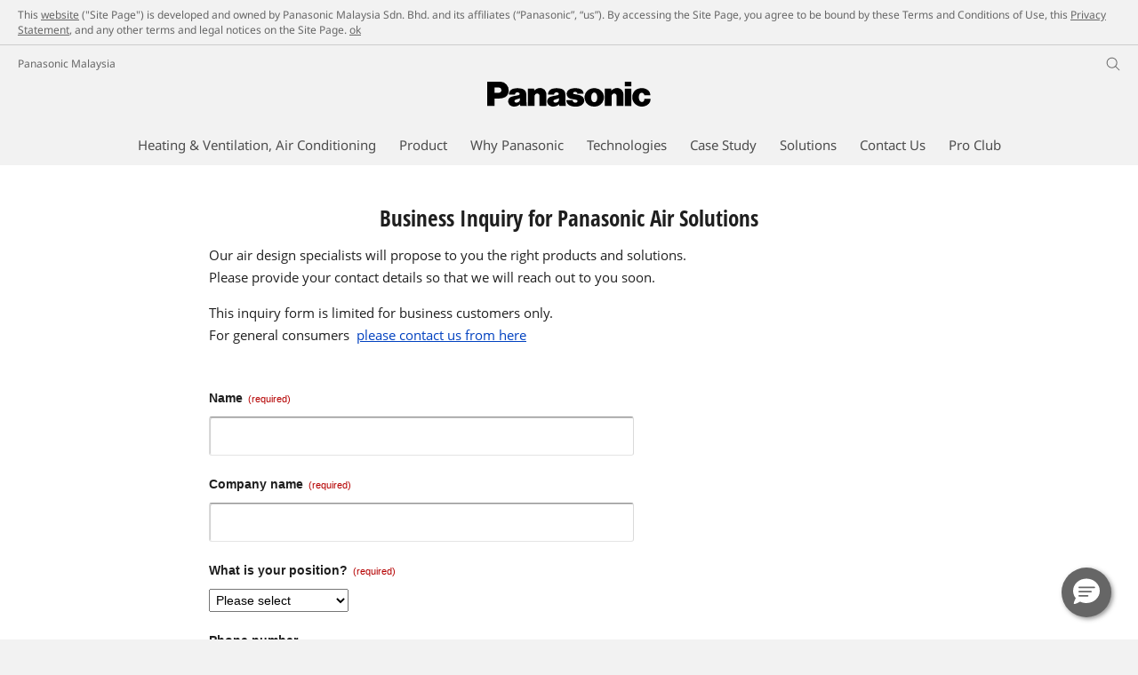

--- FILE ---
content_type: text/html;charset=utf-8
request_url: https://www.panasonic.com/my/air-solutions/contact-for-biz.html
body_size: 10135
content:
<!doctype html>
<html xmlns="http://www.w3.org/1999/xhtml" lang="en" xml:lang="en">

<!--  [if lt IE 7 ]> <html lang="en" class="no-js ie6"> <![endif]   -->
<!--  [if IE 7 ]> <html lang="en" class="no-js ie7"> <![endif]      -->
<!--  [if IE 8 ]> <html lang="en" class="no-js ie8"> <![endif]      -->
<!--  [if IE 9 ]> <html lang="en" class="no-js ie9"> <![endif]      -->
<!-- Build Version: 3.5.1.1_0 -->
<head prefix="og: http://ogp.me/ns# fb: http://ogp.me/ns/fb# article: http://ogp.me/ns/article#">
    <meta http-equiv="content-type" content="text/html; charset=UTF-8"/>
<meta http-equiv="X-UA-Compatible" content="IE=edge" />
<meta name="keywords" content=""/>
<meta name="description" content="Contact Our Air Specialists. We&rsquo;ll help you choose exactly the right applications and products."/>
<meta name="format-detection" content="telephone=no">

<script type="text/javascript" src="/etc/designs/panasonic/common-clientlibs/js/intersection-observer_cache_NuRp_7Gw_OHYaou-ADQUnA.js"></script>
<script>CQURLInfo={"requestPath":"/content/panasonic/my/en/air-solutions/contact-for-biz","extension":"html","selectors":[],"systemId":"acb6ef7e-1948-4f53-a657-b6e04e0458f9","runModes":"s7connect,crx3,samplecontent,publish,crx3tar"};</script>
<script src="/etc/designs/panasonic/common-clientlibs_cache_z7LpE5JvxEosJ863QCWtAA.js"></script>
<script type="text/javascript" src="/etc/designs/panasonic/common-clientlibs/js/jquery.lazyload.min_cache_FCRz_FASCtEbceYOYY2ZNw.js"></script>
<script type="text/javascript">jQuery.lazyloadOptions = {threshold:300, event:"scroll", effect:"fadeIn", effectspeed:400, threshold_mobile:300, event_mobile:"scroll", effect_mobile:"fadeIn", effectspeed_mobile:400};</script>
<script type="text/javascript" src="/etc/designs/panasonic/common-clientlibs/js/GWCCookieManager_cache_FPWL0dBzFPPJuopEBZ69yQ.js"></script>
<script type="text/javascript">
					var cpCurrentcountry = "my";
					var cpCookieexpires = 180;
				</script>
			 	<script type="text/javascript" src="/etc/designs/panasonic/cookiepolicy_cache_p4R8Izqq4AUZUcE9p3D23Q.js"></script>
			 	<script type="text/javascript" src="/etc/designs/panasonic/common-clientlibs/js/cookiemanager/gwc_cache_L2_iF_LSWewhzAXQVMxt8A.js"></script>
			<script type="text/javascript" src="/etc/designs/panasonic/common-libs_cache_9L9UJRRjwgKedHpJf9Qjcg.js"></script>
<script type="text/javascript" src="/etc/designs/panasonic/basicpage-libs_cache_HQ491I8dr9R-ewMcpjTl8A.js"></script>
<script type="text/javascript" src="/etc/designs/panasonic/basicpage-clientlibs/js/inquiry-form_cache_Yh84dK_8Ktr5elKx2KBKOA.js"></script>
<script type="text/javascript" src="/etc/designs/panasonic/common-clientlibs/js/GWCLazyLoad_cache_q62sEjwNbDyn0NUYyuqSIw.js"></script>
<script type="text/javascript" src="/etc/designs/panasonic/common-clientlibs/js/common-lazyload_cache_Fzz4gcLT0_OxV3UrG3zA4g.js"></script>
<script type="text/javascript" src="/etc/designs/panasonic/basicpage-clientlibs/js/lazyload_cache_8EzO0OJbzkiyQ51191ot8w.js"></script>
<script>
    if(Window['CQ'] == undefined){
        var CQ = {
                WCM:{MODE_EDIT:"true",getMode:function(){return false;}}
        };
    }
    //console.log("CQ mode:" + CQ.WCM.getMode()); //uncomment to test
    </script>
    <script type="text/javascript" src="/etc/designs/panasonic/basicpage-clientlibs/js/site-local-navigation_cache_6fqMgbiRrBJhmBI0fyj6lA.js"></script>
    <script type="text/javascript" src="/etc/designs/panasonic/basicpage-clientlibs/js/title-navigation-mega_cache_acDZSD-CTTpIcQKqTyD6Dg.js"></script>
<link rel="canonical" href="https://www.panasonic.com/my/air-solutions/contact-for-biz.html"/>

<script type="text/javascript">
        (function($){
        	if (!("GwcCommon" in window)) {
        		GwcCommon = {};
        	}
        	$.extend(GwcCommon, {
        		isAlwaysOnSsl: true
        	});
        })(jQuery);
 </script>
 
 
 
<link rel="stylesheet" href="/etc/designs/panasonic/common-libs_cache_ECwu1UOiHwuan6xry8OfTQ.css" type="text/css">
    <link rel="stylesheet" href="/etc/designs/panasonic/basicpage-libs_cache_G4rSmLzeArp9TlLAVn-_UA.css" type="text/css">
    <link rel="stylesheet" href="/etc/designs/panasonic/basicpage-clientlibs/css/ext-table_cache_PZwU14jhoDW3CJpN7eWDqQ.css" type="text/css">
    <link rel="stylesheet" href="/etc/designs/panasonic/basicpage-clientlibs/css/bootstrap_cache_mU6xX6fH1PcmXF730jmHoQ.css" type="text/css">
    <link rel="stylesheet" href="/etc/designs/panasonic/basicpage-clientlibs/css/bootstrap.responsive_cache_6yFq-ZYnqUYuGFbD_lZiow.css" type="text/css">
    <link rel="stylesheet" href="/etc/designs/panasonic/basicpage-clientlibs/css/site-local-navigation_cache_kN1tzV_54EPzwjh9M7OpQw.css" type="text/css">
    <link rel="stylesheet" href="/etc/designs/panasonic/basicpage-clientlibs/css/title-navigation-mega_cache_lrX07VdvgybpdmXb3SnIlQ.css" type="text/css">
    <link rel="stylesheet" href="/etc/designs/panasonic/basicpage-clientlibs/css/inquiry-form_cache_HrLTLOzMWQ12-4QA_CYCHg.css" type="text/css">
<link href="/etc/designs/panasonic-global-content-my-en_cache_XXXX.css" rel="stylesheet" type="text/css"/>
<!--[if lte IE 9]>
	<script src="/etc/designs/panasonic/common-clientlibs/js/html5_cache_eNf8c3-5_pBn2a8KEnTQVw.js" type="text/javascript"></script>
	<link rel="stylesheet" href="/etc/designs/panasonic/common-clientlibs/css/ie_cache_xn7eZl-Uh0J-mF44qTvlnQ.css" />
	<link rel="stylesheet" href="/etc/designs/panasonic/common-clientlibs/css/ie9_cache_IT0mwI7gLHrry4yVEA4MxQ.css" />
<![endif]-->
<!--[if lt IE 9]><![endif]-->
<!--[if lte IE 8]>
<script src="/etc/designs/panasonic/common-clientlibs/js/selectivizr_cache_7OY9_at3nUoZOV0SEFUUqQ.js"></script>
<link rel="stylesheet" href="/etc/designs/panasonic/common-clientlibs/css/gray.scale_cache_xwHmVigKJzdFUnOC1634rw.css" />
<![endif]--><script type="text/javascript" src="/etc/designs/panasonic/eclinkage-libs_cache_3NufnWzi6olSSX9f1a_-jQ.js" id="eclinkage-libs-js" data-version="3.5.1.1_0"></script>
	<script type="text/javascript" src="/etc/designs/panasonic/eccart-clientlibs/js/iframeResizer.min_cache_lpgOLWBCIPtkhcsLWq3DvA.js"></script>
		<script type="text/javascript" src="/etc/designs/panasonic/eclinkage-clientlibs/js/ext/onlineretailer-libs/ec-onlineretailer-libs_cache_1jAkVkBOt6xeu-ztq4Dp1Q.js"></script>
	<!-- eccart-libs -->
	<script type="text/javascript" src="/etc/designs/panasonic/eccart-libs_cache_v0tq8rCHjhqbYUg-I5MpYw.js"></script>
	<link rel="stylesheet" href="/etc/designs/panasonic/eccart-libs_cache_B1ED2ruzNyfpDx3KbtAjQA.css" type="text/css">
	<!-- /eccart-libs -->


	<link rel="preconnect" href="https://fonts.gstatic.com" crossorigin>

<script>
//<![CDATA[
	var isIE = (navigator.userAgent.indexOf("Trident/7.0") != -1);
	var uaSelector = isIE ? 'l' : 'm';
	var baseFontCss = '/etc/designs/panasonic/holdings/font-css/notosans_' + uaSelector + '.css';

	
	document.write('<link type="text/css" rel="stylesheet" href="' + baseFontCss + '">');

	
//]]>
</script>





<link rel="icon" href="/etc/designs/panasonic/common-clientlibs/images/favicon_black.ico" type="image/x-icon">
<link rel="shortcut icon" href="/etc/designs/panasonic/common-clientlibs/images/favicon_black.ico" type="image/x-icon">
<link rel="shortcut icon" href="/etc/designs/panasonic/common-clientlibs/images/favicon_black.ico" type="image/vnd.microsoft.icon">
<title>Contact Us - Panasonic Malaysia</title>

<script type="text/javascript">
		
		glPageInfo = {
		    recsEntityIgnore:"0"
		};
		
			glPageInfo.categoryAffinity = "Air Conditioner";
		</script>
	<script type="text/javascript">
</script>




<meta name="viewport" content="width=device-width, initial-scale=1.0" />
<script type="text/javascript">
//<![CDATA[
if((navigator.userAgent.indexOf("iPhone") != -1)||((navigator.userAgent.indexOf("Android") != -1)&&(navigator.userAgent.indexOf("Mobile") != -1))||(navigator.userAgent.indexOf('iPod') !=-1)){
}else{
 document.write('<meta name="viewport" content="width=980"/>');
}
//]]>
</script>
<script type="text/javascript" src="/etc/designs/panasonic/common-clientlibs/js/storage-manager-client-libs-1.0.0_cache_C0Jo85jrPMCXvwxdh2pMaQ.js" id="storage-manager-client" data-localstorage-save-https="true"></script>

<link type="text/css" rel="stylesheet" href="/etc/designs/panasonic/holdings/css/holdings-header-footer_cache_AqwoWaKlwZv65hT9RX8fMw.css">
		<script src="/etc/designs/panasonic/holdings/js/holdings-header-footer_cache_XFm48XFAPSilTPFeqFtBAg.js"></script>

	
<meta property="og:title" content="Contact Us - Panasonic Malaysia" />
<meta property="og:description" content="Contact Our Air Specialists. We&rsquo;ll help you choose exactly the right applications and products." />
<meta property="og:type" content="article" />
<meta property="twitter:card" content="summary_large_image" /><script type="text/javascript">
	    //<![CDATA[
	    var referrer = document.referrer;	
	    var refCheck = '0';
	    if (refCheck == '1' ) {
	        document.location.href = '/my/air-solutions/contact-for-biz/error-for-biz.html';
	    }
	    //]]>
    </script>
    </head><body class=" style-v2">
<!-- Global Google Tag Manager -->
<noscript><iframe src="//www.googletagmanager.com/ns.html?id=GTM-WCRQ3D" height="0" width="0" style="display:none;visibility:hidden"></iframe></noscript>
<script>
var _globalDataLayer=[{
    pageGroup1: 'InquiryFormPage',
    pageGroup2: '/en/Heating & Ventilation, Air Conditioning/Contact Us',
    pageGroup3: '',
    templateSubType: '',
    pageId: '',
    userType: 'Not Set'
}];
</script>
<script>
(function(w,d,s,l,i){w[l]=w[l]||[];w[l].push({'gtm.start':new Date().getTime(),event:'gtm.js'});var f=d.getElementsByTagName(s)[0],j=d.createElement(s),dl=l!='dataLayer'?'&l='+l:'';j.async=true;j.src='//www.googletagmanager.com/gtm.js?id='+i+dl;f.parentNode.insertBefore(j,f);})(window,document,'script','_globalDataLayer','GTM-WCRQ3D');
</script>
<!-- End Global Google Tag Manager -->
<!-- Local Google Tag Manager -->
<script>dataLayer=[];</script>
<noscript><iframe src="//www.googletagmanager.com/ns.html?id=GTM-FMNF" height="0" width="0" style="display:none;visibility:hidden"></iframe></noscript>
<script>
(function(w,d,s,l,i){w[l]=w[l]||[];w[l].push({'gtm.start':new Date().getTime(),event:'gtm.js'});var f=d.getElementsByTagName(s)[0],j=d.createElement(s),dl=l!='dataLayer'?'&l='+l:'';j.async=true;j.src='//www.googletagmanager.com/gtm.js?id='+i+dl;f.parentNode.insertBefore(j,f);})(window,document,'script','dataLayer','GTM-FMNF');
</script>
<!-- End Local Google Tag Manager -->
<!-- Local Google Tag Manager -->
<script>dataLayer2=[];</script>
<noscript><iframe src="//www.googletagmanager.com/ns.html?id=GTM-M8HS3CS" height="0" width="0" style="display:none;visibility:hidden"></iframe></noscript>
<script>
(function(w,d,s,l,i){w[l]=w[l]||[];w[l].push({'gtm.start':new Date().getTime(),event:'gtm.js'});var f=d.getElementsByTagName(s)[0],j=d.createElement(s),dl=l!='dataLayer'?'&l='+l:'';j.async=true;j.src='//www.googletagmanager.com/gtm.js?id='+i+dl;f.parentNode.insertBefore(j,f);})(window,document,'script','dataLayer2','GTM-M8HS3CS');
</script>
<!-- End Local Google Tag Manager -->
<!-- Eloqua Tag -->
<script type="text/javascript">
    var _elqQ = _elqQ || [];

    _elqQ.push(['elqSetSiteId', '429496402']);
    _elqQ.push(['elqTrackPageView']);
    
    (function () {
        function async_load() {
            var s = document.createElement('script'); s.type = 'text/javascript'; s.async = true;
            s.src = '//img03.en25.com/i/elqCfg.min.js';
            var x = document.getElementsByTagName('script')[0]; x.parentNode.insertBefore(s, x);
        }
        if (window.addEventListener) window.addEventListener('DOMContentLoaded', async_load, false);
        else if (window.attachEvent) window.attachEvent('onload', async_load); 
    })();
    </script>
<!-- Eloqua Tag -->
<div id="page">
    	<!-- cookie policy start -->
	<div id="notescookies" class="hid">
		<div class="container">
			<p>
				This <a href="/my/home.html" target="_self">website</a> ("Site Page") is developed and owned by Panasonic Malaysia Sdn. Bhd. and its affiliates (“Panasonic”, “us”). By accessing the Site Page, you agree to be bound by these Terms and Conditions of Use, this <a href="/my/consumer/cookie-policy.html" target="_self">Privacy Statement</a>, and any other terms and legal notices on the Site Page. <span class="btn-cookiesok">
						<a href="javascript:void(0)">ok</a>
					</span>
				</p>
		</div>
	</div>
<!-- cookie policy end -->
<div class="masthead"><table id="language-data" cnty="my" style="display:none" >
	<tr id="gwc-lang-sel-1" path="en" default="false" data-selected="true" ><td></td></tr>
	</table>
	<script type="text/javascript">
		(function($){
			if (!("GwcCommon" in window)) {
				GwcCommon = {};
			}
			if (!("regionalData" in GwcCommon)) {
				GwcCommon.regionalData = {
					currentCountry: '',
					langs: []
				};
			}
			GwcCommon.regionalData.currentCountry = 'my';
			
				GwcCommon.regionalData.langs.push({lang:"en", isDefault:true, isCurrent:true});
			
		})(jQuery);
	</script>
<header
		
		role="banner"
		class="holdings-header  nofix"
		data-sw-version="V4">
	<div class="holdings-header__fixarea__wrapper">
		<div class="holdings-header__fixarea">
			<div class="holdings-header__main">
				<div class="holdings-header__main__in">
					<div class="holdings-header__brand">
						<div
								
								class="brandlogo">
							<a href="/my/home.html"><img src="/content/dam/Panasonic/plogo.svg" width="183.15" height="80" alt="Panasonic" class="copyguard"><img src="/content/dam/Panasonic/plogo-horizontal.svg" width="105.3123" height="46" class="style-horizontal copyguard" alt="Panasonic"></a></div>
					</div>
					<div class="holdings-header__company"><h1><a href="/my/home.html" class="name">Panasonic Malaysia</a></h1></div><nav
								class="holdings-header__nav pulldown"
								role="navigation"
								aria-label="main navigation">
							<button class="holdings-header__nav__tglbtn"><img src="/etc/designs/panasonic/holdings/images/holdings-icn-menu.svg" alt="Menu" class="open"><img src="/etc/designs/panasonic/holdings/images/holdings-icn-close.svg" alt="Menu" class="close"></button>
							<div class="holdings-header__nav__panel">
								<div class="holdings-header__company inpanel"><a href="/my/home.html" class="name">Panasonic Malaysia</a></div><ul class="accordion navmenumob__l1">
			<li class="navmenumob__listitem " data-sw-link-type="normalLink"><a href="/my/air-solutions.html"><div class="itembox"><span class="catname">Heating & Ventilation, Air Conditioning</span></div></a>
					</li>
			<li class="navmenumob__listitem " data-sw-link-type="v4textMenu"><a href=""><div class="itembox"><span class="catname">Product</span></div></a>
					<div class="accordion">
							<ul class="navmenumob__l2">
		<li class="navmenumob__listitem"><a href="/my/air-solutions/product-top/air-conditioner.html"><div class="itembox"><span
								class="catname">Air Conditioner</span></div></a>
				</li>
		<li class="navmenumob__listitem"><a href="/my/air-solutions/product-top/fan-ventilating-fan.html"><div class="itembox"><span
								class="catname">Fan Ventilating-fan</span></div></a>
				</li>
		<li class="navmenumob__listitem"><a href="/my/air-solutions/product-top/air-purifier.html"><div class="itembox"><span
								class="catname">Air Purifier</span></div></a>
				</li>
		<li class="navmenumob__listitem"><a href="/my/air-solutions/product-top/control-system.html"><div class="itembox"><span
								class="catname">Control Systems</span></div></a>
				</li>
		</ul>
</div>
					</li>
			<li class="navmenumob__listitem " data-sw-link-type="normalLink"><a href="/my/air-solutions/why-choose-panasonic.html"><div class="itembox"><span class="catname">Why Panasonic</span></div></a>
					</li>
			<li class="navmenumob__listitem " data-sw-link-type="v4textMenu"><a href=""><div class="itembox"><span class="catname">Technologies</span></div></a>
					<div class="accordion">
							<ul class="navmenumob__l2">
		<li class="navmenumob__listitem"><a href="/my/air-solutions/nanoe.html"><div class="itembox"><span
								class="catname">nanoe™ X</span></div></a>
				</li>
		<li class="navmenumob__listitem"><a href="/my/air-solutions/ziaino.html"><div class="itembox"><span
								class="catname">ziaino™</span></div></a>
				</li>
		</ul>
</div>
					</li>
			<li class="navmenumob__listitem " data-sw-link-type="normalLink"><a href="/my/air-solutions/case-study.html"><div class="itembox"><span class="catname">Case Study</span></div></a>
					</li>
			<li class="navmenumob__listitem " data-sw-link-type="normalLink"><a href="/my/air-solutions/solutions.html"><div class="itembox"><span class="catname">Solutions</span></div></a>
					</li>
			<li class="navmenumob__listitem " data-sw-link-type="normalLink"><a href="/my/air-solutions/contact-for-biz.html"><div class="itembox"><span class="catname">Contact Us</span></div></a>
					</li>
			<li class="navmenumob__listitem " data-sw-link-type="normalLink"><a href="/my/air-solutions/pro-club.html"><div class="itembox"><span class="catname">Pro Club</span></div></a>
					</li>
			</ul>
</div>
						</nav>
					<nav class="holdings-header__nav horizontal globalnav-lg" role="navigation" aria-label="Main menu" id="globalnav-lg">
		<ul class="holdings-header__nav__list">
			<li class="holdings-header__nav__list__item l2 " data-sw-link-type="normalLink">
					<div class="item-box"><a class="item-link " href="/my/air-solutions.html"><span>Heating & Ventilation, Air Conditioning</span></a></div>
					</li>
			<li class="holdings-header__nav__list__item l2  main-nav-root " data-sw-link-type="v4textMenu">
					<div class="item-box"><a class="item-link  link-consumerpanel  link-consumerpanel" href="" aria-controls="L2NvbnRlbnQvcGFuYXNvbmljL215L2VuL3N5c3RlbS13cmFwcGVyL2h2YWMvcHJvZHVjdA" aria-expanded="false"><span>Product</span></a></div>
					<div class="consumerpanel__wrapper">
							<div class="consumerpanel__bg"><div class="consumerpanel-bg__in"></div></div>
							<div id="L2NvbnRlbnQvcGFuYXNvbmljL215L2VuL3N5c3RlbS13cmFwcGVyL2h2YWMvcHJvZHVjdA" class="consumerpanel" aria-hidden="true">
								<div class="consumerpanel__inpanel">
									<div class="consumerpanel__products">
										<div class="consumerpanel__panhead">
											<div class="consumerpanel__panhead__container">
												<div class="intitle" tabindex="0"><span>Product</span></div>
												<div class="closeit"><a class="btn-slide" href="javascript:void(0);"><img src="/etc/designs/panasonic/common-clientlibs/images/icn-close.gif" width="9" height="9" alt="">Close</a></div>
											</div>
										</div>
										<div class="parrays">
											<div class="consumerpanel__products__contents">
												<div class="consumerpanel__products__bg-light">
																<div class="consumerpanel__products__textpanel">
		<ul class="consumerpanel__products__textpanel__list">
			<li class="consumerpanel__products__textpanel__item">
					<div class="consumerpanel__products__textpanel__item__in"><a href="/my/air-solutions/product-top/air-conditioner.html"><span class="listname listname-parent">Air Conditioner</span></a></div>
					</li>
			<li class="consumerpanel__products__textpanel__item">
					<div class="consumerpanel__products__textpanel__item__in"><a href="/my/air-solutions/product-top/fan-ventilating-fan.html"><span class="listname listname-parent">Fan Ventilating-fan</span></a></div>
					</li>
			<li class="consumerpanel__products__textpanel__item">
					<div class="consumerpanel__products__textpanel__item__in"><a href="/my/air-solutions/product-top/air-purifier.html"><span class="listname listname-parent">Air Purifier</span></a></div>
					</li>
			<li class="consumerpanel__products__textpanel__item">
					<div class="consumerpanel__products__textpanel__item__in"><a href="/my/air-solutions/product-top/control-system.html"><span class="listname listname-parent">Control Systems</span></a></div>
					</li>
			</ul>
	</div>
</div>
														</div>
										</div>
									</div>
									</div>
							</div>
						</div>
					</li>
			<li class="holdings-header__nav__list__item l2 " data-sw-link-type="normalLink">
					<div class="item-box"><a class="item-link " href="/my/air-solutions/why-choose-panasonic.html"><span>Why Panasonic</span></a></div>
					</li>
			<li class="holdings-header__nav__list__item l2  main-nav-root " data-sw-link-type="v4textMenu">
					<div class="item-box"><a class="item-link  link-consumerpanel  link-consumerpanel" href="" aria-controls="L2NvbnRlbnQvcGFuYXNvbmljL215L2VuL3N5c3RlbS13cmFwcGVyL2h2YWMvdGVjaG5vbG9naWVz" aria-expanded="false"><span>Technologies</span></a></div>
					<div class="consumerpanel__wrapper">
							<div class="consumerpanel__bg"><div class="consumerpanel-bg__in"></div></div>
							<div id="L2NvbnRlbnQvcGFuYXNvbmljL215L2VuL3N5c3RlbS13cmFwcGVyL2h2YWMvdGVjaG5vbG9naWVz" class="consumerpanel" aria-hidden="true">
								<div class="consumerpanel__inpanel">
									<div class="consumerpanel__products">
										<div class="consumerpanel__panhead">
											<div class="consumerpanel__panhead__container">
												<div class="intitle" tabindex="0"><span>Technologies</span></div>
												<div class="closeit"><a class="btn-slide" href="javascript:void(0);"><img src="/etc/designs/panasonic/common-clientlibs/images/icn-close.gif" width="9" height="9" alt="">Close</a></div>
											</div>
										</div>
										<div class="parrays">
											<div class="consumerpanel__products__contents">
												<div class="consumerpanel__products__bg-light">
																<div class="consumerpanel__products__textpanel">
		<ul class="consumerpanel__products__textpanel__list">
			<li class="consumerpanel__products__textpanel__item">
					<div class="consumerpanel__products__textpanel__item__in"><a href="/my/air-solutions/nanoe.html"><span class="listname listname-parent">nanoe™ X</span></a></div>
					</li>
			<li class="consumerpanel__products__textpanel__item">
					<div class="consumerpanel__products__textpanel__item__in"><a href="/my/air-solutions/ziaino.html"><span class="listname listname-parent">ziaino™</span></a></div>
					</li>
			</ul>
	</div>
</div>
														</div>
										</div>
									</div>
									</div>
							</div>
						</div>
					</li>
			<li class="holdings-header__nav__list__item l2 " data-sw-link-type="normalLink">
					<div class="item-box"><a class="item-link " href="/my/air-solutions/case-study.html"><span>Case Study</span></a></div>
					</li>
			<li class="holdings-header__nav__list__item l2 " data-sw-link-type="normalLink">
					<div class="item-box"><a class="item-link " href="/my/air-solutions/solutions.html"><span>Solutions</span></a></div>
					</li>
			<li class="holdings-header__nav__list__item l2 " data-sw-link-type="normalLink">
					<div class="item-box"><a class="item-link " href="/my/air-solutions/contact-for-biz.html"><span>Contact Us</span></a></div>
					</li>
			<li class="holdings-header__nav__list__item l2 " data-sw-link-type="normalLink">
					<div class="item-box"><a class="item-link " href="/my/air-solutions/pro-club.html"><span>Pro Club</span></a></div>
					</li>
			</ul>
	</nav>
<nav class="holdings-header__relnav" role="navigation" aria-label="Related menu">
	<ul class="holdings-header__rel__list">
		</ul>
</nav><div
								
								class="holdings-header__search">
							<button class="holdings-header__search__tglbtn"><img src="/etc/designs/panasonic/holdings/images/holdings-icn-search.svg" alt="Search" class="open"><img src="/etc/designs/panasonic/holdings/images/holdings-icn-close-gry.svg" alt="Close" class="close"></button>
							<div class="holdings-header__search__panel" id="search-box">
								<form class="holdings-header__search__form" role="search" id="searchformhead" action="/my/search.html" method="get">
									<div class="holdings-header__search__in">
										<div class="holdings-header__search__txbox">
											<input
												type="text"
												id="s"
												name="q"
												autocomplete="on"
												placeholder="Search here"
												class="holdings-header__search__inputtx"
												title="Site Search">
											<input type="hidden" name="searchIn" value="">
											<input type="hidden" name="_charset_" value="utf-8">
										</div>
										<button class="holdings-header__search__button" type="submit"><img src="/etc/designs/panasonic/holdings/images/holdings-icn-search.svg" alt="Search"></button>
									</div>
								</form>
							</div>
						</div>
					</div>
			</div>
			</div>
	</div>
	</header>
<!--header-->

<!-- EC Integration infomations -->
	<span style="display:none !important;" id="ec-api-url-pattern"></span>
	<span style="display:none !important;" id="ec-price-prefix">RM </span>
	<span style="display:none !important;" id="ec-price-suffix"></span>
	<span style="display:none !important;" id="ec-price-format">#,###.00</span>
	<span style="display:none !important;" id="ec-linkage-product">000</span>
	<span style="display:none !important;" id="ec-buybutton-split">false</span>
	<span style="display:none !important;" id="ec-buybutton-split-template-list">categorybrowsepage,comparepage,wishlistpage,learncontentpage</span>
	<span style="display:none !important;" id="ec-show-outofstock-message">false</span>
	<span style="display:none !important;" id="ec-page-template-name">inquiryformpage</span>
	<span style="display:none !important;" id="ec-show-online-shop-link">false</span>
	
	<span style="display:none !important;" id="ec-online-retailer-data-aggregator">010</span>
		<span style="display:none !important;" id="ec-online-retailer-banner-url-pattern">//panasonic-malaysia.ibrandiq.com/en/Widgets/Fluid/{0}</span>
		<span style="display:none !important;" id="ec-online-retailer-stock-url-pattern">//panasonic-malaysia.ibrandiq.com/Products/MultipleInStock/Fluid/{0}</span>
	<!-- EC Integration infomations -->
</div>
<main role="main">
<div class="basic-page bgWhite">
    <div class="headerimage breadcrumbsection"><div class="pagesectioncomponent">
    <section class="pagesection  ">
        <div class="contentsframe">
            <div class="sectionContents noPaddingTop container">
                <div class="sitelocalnavi_fix1 sitelocalnavigationfixarea sitelocalnavigation"></div>
<div class="sitelocalnavi_fix2 sitelocalnavigationfixarea sitelocalnavigation"></div>
<div id="iq-error-message-all" role="alert" data-message="These are mistakes. Please correct"></div>
            </div>
        </div>
    </section>
</div></div>
<div id="sections"> 
         <form id="iq-form" class="comment inquiry-form" name="comment" method="POST" action="https://www.panasonic.com/qfm/php/CheckForm.php" data-iq-api-url-initform="https://www.panasonic.com/qfm/php/InitForm.php" data-iq-api-url-checkform="https://www.panasonic.com/qfm/php/CheckForm.php" data-iq-api-url-postform="https://www.panasonic.com/qfm/php/PostForm.php" data-iq-download-form="0" data-iq-questionary-tracking-flg="false">
            <span id="iq-forward-success" style="display:none;">/my/air-solutions/contact-for-biz/complete-for-biz.html</span>
		    <span id="iq-forward-success-newwindow" style="display:none;">0</span>
		    <span id="iq-forward-failure" style="display:none;">/my/air-solutions/contact-for-biz/error-for-biz.html</span>
		    <span id="iq-skip-confirm" style="display:none;">1</span>
		    <span id="iq-is-author" style="display:none;">0</span>
		    <span id="iq-call-api-in-author" style="display:none;">0</span>
		    <span id="iq-form-id" style="display:none;">865e16575e84f05ea357ca6890a121c57a6e8eceec209972e6ce589ffce871c5</span>
		    <span id="iq-xml-version" style="display:none;">1_2_0</span>
            <span id="iq-show-print-form" style="display:none;">0</span>
            <span data-msg-id="iq-form-msg-mandatory" style="display:none;">{0} is required.</span>
		    <span data-msg-id="iq-form-msg-mandatory.select" style="display:none;">Please select an item.</span>
		    <span data-msg-id="iq-form-msg-maxlength" style="display:none;">Please enter {0} in {1} characters or less.</span>
		    <span data-msg-id="iq-form-msg-minlength" style="display:none;">Please enter {0} in {1} characters or more.</span>
		    <span data-msg-id="iq-form-msg-character" style="display:none;">{0} contains unavailable characters.</span>
		    <span data-msg-id="iq-form-msg-format.mail" style="display:none;">Invalid e-mail address.</span>
		    <span data-msg-id="iq-form-msg-samenot" style="display:none;">E-mail addresses don't match.</span>
		    <span data-msg-id="iq-form-msg-mobile.mail" style="display:none;">This e-mail domain is not supported.</span>
		    <span data-msg-id="iq-form-msg-illegal.character" style="display:none;">Including illegal characters. {1}</span>
		    <span data-msg-id="iq-form-msg-token" style="display:none;">An error occurred. Please retry your inquiry.</span>
		    <span data-msg-id="iq-form-msg-referer" style="display:none;">Referrer is not provided. Set your browser to send the referrer and try again. In case you have directly accessed this page, first visit the Terms of Use page, click the link to this page, and re-enter and send your inquiry once again.</span>

            <div class="formparsys parsys  content "><div class="pagesectioncomponent section"><section id="inputMain" class="pagesection empty-data    bgImageCover       linkcolorDarkBlue   "
                     >
                <div class="psparsys parsys"><div class="contentsection section"><div class="contentsframe seciton">
	<div class="sectionContents container ">
		<div class="parsys"><div class="bootstrapcontainer section"><div class="container">
    <div class="bootstrap-container">
            <div class="bootstrapcontainer parsys"><div class="bootstraprow section"><div class="row-fluid  show-grid" >

    <div class="  span10 offset1"> 
                    <div class="parsys"><div class="title section"><div class="Title section"  >
            <h3 style='text-align:center;'>
                <span class="titleText header2"  >Business Inquiry for Panasonic Air Solutions</span>
                    </h3>
            </div>
        </div>
<div class="richtext section"><p><span class="ops-15">Our air design specialists will propose to you the right products and solutions.<br> Please provide your contact details so that we will reach out to you soon.</span></p>
<p><span class="ops-15">This inquiry form is limited for business customers only.<br> For general consumers&nbsp; <u><a href="/my/air-solutions/contact-for-home.html">please contact us from here</a></u></span></p></div>

</div>
</div>
            </div></div>

</div>
</div>
</div>

</div>

</div>
</div>
</div>
</div>

</div>
</section>
        </div>
<div class="pagesectioncomponent section"><section id="input" class="pagesection empty-data    bgImageCover          "
                     >
                <div class="psparsys parsys"><div class="contentsection section"><div class="contentsframe seciton">
	<div class="sectionContents container ">
		<div class="parsys"><div class="bootstrapcontainer section"><div class="container">
    <div class="bootstrap-container">
            <div class="bootstrapcontainer parsys"><div class="bootstraprow section"><div class="row-fluid  show-grid" >

    <div class="  span6 offset1"> 
                    <div class="parsys"><div class="inputtext section"><div class="label-area">
		<label for="iq-id-your_name"> <span class="title">Name<span class="mandatory">(required)</span></span> <span
			id="iq-description-your_name" data-type="input" class="description"></span> <span
			id="iq-error-your_name" class="error"></span>
		</label>
	</div>
	<div class="input-area">
		<div data-type="input" class="inputfield">
			<input type="text" id="iq-id-your_name" name="your_name" data-placeholder="" aria-invalid="false"  >
		</div>
		<div id="iq-confirm-your_name" data-type="confirm" class="confirm"></div>
		</div>
</div>

</div>
</div>
            </div></div>
<div class="bootstraprow section"><div class="row-fluid  show-grid" >

    <div class="  span6 offset1"> 
                    <div class="parsys"><div class="inputtext section"><div class="label-area">
		<label for="iq-id-your_Company"> <span class="title">Company name<span class="mandatory">(required)</span></span> <span
			id="iq-description-your_Company" data-type="input" class="description"></span> <span
			id="iq-error-your_Company" class="error"></span>
		</label>
	</div>
	<div class="input-area">
		<div data-type="input" class="inputfield">
			<input type="text" id="iq-id-your_Company" name="your_Company" data-placeholder="" aria-invalid="false"  >
		</div>
		<div id="iq-confirm-your_Company" data-type="confirm" class="confirm"></div>
		</div>
</div>

</div>
</div>
            </div></div>
<div class="bootstraprow section"><div class="row-fluid  show-grid" >

    <div class="  span6 offset1"> 
                    <div class="parsys"><div class="inputselect section"><div class="label-area">
		<label for="iq-id-your_position"> <span class="title">What is your position?<span class="mandatory">(required)</span></span> <span
			id="iq-description-your_position" data-type="input" class="description"></span> <span
			id="iq-error-your_position" class="error"></span>
		</label>
	</div>
	<div class="input-area">
		<div data-type="input" class="inputfield">
			<select name="your_position" id="iq-id-your_position" data-placeholder="Please select" aria-invalid="false">
				<option value="">Please select</option>
				<option value="Business Owner">Business Owner</option>
				<option value="Manager and Above">Manager and Above</option>
				<option value="Employee">Employee</option>
				<option value="Others">Others</option>
				</select>
		</div>
		<div id="iq-confirm-your_position" data-type="confirm" class="confirm"></div>	
				</div>
</div>

</div>
</div>
            </div></div>
<div class="bootstraprow section"><div class="row-fluid  show-grid" >

    <div class="  span6 offset1"> 
                    <div class="parsys"><div class="inputtext section"><div class="label-area">
		<label for="iq-id-Phonenumber"> <span class="title">Phone number</span> <span
			id="iq-description-Phonenumber" data-type="input" class="description"></span> <span
			id="iq-error-Phonenumber" class="error"></span>
		</label>
	</div>
	<div class="input-area">
		<div data-type="input" class="inputfield">
			<input type="text" id="iq-id-Phonenumber" name="Phonenumber" data-placeholder="" aria-invalid="false"  >
		</div>
		<div id="iq-confirm-Phonenumber" data-type="confirm" class="confirm"></div>
		</div>
</div>

</div>
</div>
            </div></div>
<div class="bootstraprow section"><div class="row-fluid  show-grid" >

    <div class="  span6 offset1"> 
                    <div class="parsys"><div class="inputtext section"><div class="label-area">
		<label for="iq-id-your_email"> <span class="title">Email address<span class="mandatory">(required)</span></span> <span
			id="iq-description-your_email" data-type="input" class="description"></span> <span
			id="iq-error-your_email" class="error"></span>
		</label>
	</div>
	<div class="input-area">
		<div data-type="input" class="inputfield">
			<input type="text" id="iq-id-your_email" name="your_email" data-placeholder="" aria-invalid="false"  >
		</div>
		<div id="iq-confirm-your_email" data-type="confirm" class="confirm"></div>
		</div>
</div>

</div>
</div>
            </div></div>
<div class="bootstraprow section"><div class="row-fluid  show-grid" >

    <div class="  span6 offset1"> 
                    <div class="parsys"><div class="inputselect section"><div class="label-area">
		<label for="iq-id-your_industry"> <span class="title">What is your industry type?<span class="mandatory">(required)</span></span> <span
			id="iq-description-your_industry" data-type="input" class="description"></span> <span
			id="iq-error-your_industry" class="error"></span>
		</label>
	</div>
	<div class="input-area">
		<div data-type="input" class="inputfield">
			<select name="your_industry" id="iq-id-your_industry" data-placeholder="Please select" aria-invalid="false">
				<option value="">Please select</option>
				<option value="Residential Property">Residential Property</option>
				<option value="Nursing Service">Nursing Service</option>
				<option value="Medical / Pharmaceutical">Medical / Pharmaceutical</option>
				<option value="Education">Education</option>
				<option value="Restaurant">Restaurant</option>
				<option value="Hotel">Hotel</option>
				<option value="Health / Fitness">Health / Fitness</option>
				<option value="Construction">Construction</option>
				<option value="Retail">Retail</option>
				<option value="Others">Others</option>
				</select>
		</div>
		<div id="iq-confirm-your_industry" data-type="confirm" class="confirm"></div>	
				</div>
</div>

</div>
</div>
            </div></div>
<div class="bootstraprow section"><div class="row-fluid  show-grid" >

    <div class="  span6 offset1"> 
                    <div class="parsys"><div class="inputselect section"><div class="label-area">
		<label for="iq-id-product_feature"> <span class="title">Product & Feature</span> <span
			id="iq-description-product_feature" data-type="input" class="description"></span> <span
			id="iq-error-product_feature" class="error"></span>
		</label>
	</div>
	<div class="input-area">
		<div data-type="input" class="inputfield">
			<select name="product_feature" id="iq-id-product_feature" data-placeholder="Please select" aria-invalid="false">
				<option value="">Please select</option>
				<option value="Air Conditioner">Air Conditioner</option>
				<option value="Fan / Ventilating Fan">Fan / Ventilating Fan</option>
				<option value="Air Purifier (nanoe™ X)">Air Purifier (nanoe™ X)</option>
				<option value="Air Purifier (ziaino™)">Air Purifier (ziaino™)</option>
				<option value="Control System">Control System</option>
				<option value="nanoe™ X Technology">nanoe™ X Technology</option>
				<option value="Complete Air Management System">Complete Air Management System</option>
				<option value="Others">Others</option>
				</select>
		</div>
		<div id="iq-confirm-product_feature" data-type="confirm" class="confirm"></div>	
				</div>
</div>

</div>
</div>
            </div></div>
<div class="bootstraprow section"><div class="row-fluid  show-grid" >

    <div class="  span6 offset1"> 
                    <div class="parsys"><div class="inputselect section"><div class="label-area">
		<label for="iq-id-your_request"> <span class="title">What is your request?</span> <span
			id="iq-description-your_request" data-type="input" class="description"></span> <span
			id="iq-error-your_request" class="error"></span>
		</label>
	</div>
	<div class="input-area">
		<div data-type="input" class="inputfield">
			<select name="your_request" id="iq-id-your_request" data-placeholder="Please select" aria-invalid="false">
				<option value="">Please select</option>
				<option value="Specification">Specification</option>
				<option value="Quotation">Quotation</option>
				<option value="Catalogue">Catalogue</option>
				<option value="Model Selection">Model Selection</option>
				<option value="Installation">Installation</option>
				<option value="Technical Support">Technical Support</option>
				<option value="Others">Others</option>
				</select>
		</div>
		<div id="iq-confirm-your_request" data-type="confirm" class="confirm"></div>	
				</div>
</div>

</div>
</div>
            </div></div>
<div class="bootstraprow section"><div class="row-fluid  show-grid" >

    <div class="  span10 offset1"> 
                    <div class="parsys"><div class="inputtextarea section"><div class="label-area">
		<label for="iq-id-Details_of_your_request"> <span class="title">Details of your request:</span> <span
			id="iq-description-Details_of_your_request" data-type="input" class="description"></span> <span
			id="iq-error-Details_of_your_request" class="error"></span>
		</label>
	</div>
	<div class="input-area">
		<div data-type="input" class="inputfield"><textarea id="iq-id-Details_of_your_request" name="Details_of_your_request" rows="5" data-mobile-rows="" data-placeholder="" aria-invalid="false"  ></textarea></div>
		<div id="iq-confirm-Details_of_your_request" data-type="confirm" class="confirm"></div>
		</div>
</div>

</div>
</div>
            </div></div>
<div class="bootstraprow section"><div class="row-fluid  show-grid" >

    <div class="  span10 offset1"> 
                    <div class="parsys"><div class="inputcheckbox section"><fieldset id="iq-id-t_c">
		<legend class="label-area">
			<span class="title">Please confirm the <a href="/my/air-solutions/contact-for-biz/privacy-policy-for-biz.html" target="_self" style="color:#0041c0; text-decoration:underline">Privacy Notice</a><span class="mandatory">(required)</span></span> <span
				id="iq-description-t_c" data-type="input" class="description"></span> <span
				id="iq-error-t_c" class="error"></span>
		</legend>
		<div class="input-area">
			<div data-type="input" class="inputfield">
				<span class="radio-check"><input type="checkbox" id="iq-id-t_c-1" name="t_c" value="I agree" aria-invalid="false" >
									<label for="iq-id-t_c-1"><span>I agree</span></label>
								</span>
				</div>
			<div id="iq-confirm-t_c" data-type="confirm" class="confirm"></div>	
			</div>
	</fieldset>	
</div>

</div>
</div>
            </div></div>

</div>
</div>
</div>

</div>

</div>
</div>
</div>
</div>

</div>
</section>
        </div>

</div>
<input type="hidden"  id="iq-id-_qfm_token" name="_qfm_token" value="" />

             <div id="control-section" class="content">
			    <div class="pagesectioncomponent section">
			        <section class="pagesection">
			            <div class="parsys psparsys">
			                <div class="contentsection section">
			                    <div class="contentsframe seciton">
			                        <div class="sectionContents container">
			                            <div class="parsys">
			                            	<div class="button section">
			                                    <div style="text-align: center;">
			                                    	<div id="iq-form-button-submit" class="typeB button-area darkgrey" data-type="input">
					                                            <a href="javascript:void(0);" onclick="iq_form_postForm();"><span>Submit</span></a>
					                                        </div>
</div>
			                                </div>
			                            </div>
			                        </div>
			                    </div>
			                </div>
			            </div>
			        </section>
			    </div>
			</div>
             <div class="subcontentparsys parsys  content "><div class="pagesectioncomponent section"><section id="space" class="pagesection bgBox   bgImageCover          "
                     >
                <div class="psparsys parsys">
</div>
</section>
        </div>

</div>
</form>
        
    </div>
</div>
<div class="bottomlinkcomponent"></div>
</main><div class="footer"><footer
		
		class="holdings-footer "
		role="contentinfo"
		data-sw-version="V4">
	<div class="holdings-footer__pagetop">
			<div class="holdings-footer__pagetop__in">
				<a href="#"><img src="/etc/designs/panasonic/holdings/images/holdings-icn-pagetop.svg" alt="Back to top"></a>
			</div>
		</div>
	<div class="footerbreadcrumb"><nav class="holdings-footer__breadcrumbs" role="navigation"
			aria-label="Present Location">
			<div class="holdings-footer__breadcrumbs__in">
				<ol class="holdings-footer__breadcrumbs__list">
					<li class="holdings-footer__breadcrumbs__list__item"><a href='/my/air-solutions.html'>Heating & Ventilation, Air Conditioning</a></li>
								<li class="holdings-footer__breadcrumbs__list__item"><a href="/my/air-solutions/contact-for-biz.html" aria-current="page">Contact Us</a></li>
								</ol>
			</div>
		</nav>
		<script type="application/ld+json">{"@context":"http://schema.org/","@type":"BreadcrumbList","itemListElement":[{"@type":"ListItem","position":1,"name":"Heating & Ventilation, Air Conditioning","item":"https://www.panasonic.com/my/air-solutions.html"},{"@type":"ListItem","position":2,"name":"Contact Us","item":"https://www.panasonic.com/my/air-solutions/contact-for-biz.html"}]}</script>
		</div>
<div class="holdings-footer__main">
		<div class="holdings-footer__main__in">
			<div class="sociallinks"><div class="holdings-footer__sns">
		<ul class="holdings-footer__sns__list">
		<li class="holdings-footer__sns__list__item"><a href="http://www.facebook.com/mypanasonic" target="_blank" rel="noopener">Facebook</a></li>
			<li class="holdings-footer__sns__list__item"><a href="https://www.instagram.com/mypanasonic/" target="_blank" rel="noopener">Instagram</a></li>
			<li class="holdings-footer__sns__list__item"><a href="http://www.youtube.com/user/panasonicmy" target="_blank" rel="noopener">Youtube</a></li>
			<li class="holdings-footer__sns__list__item"><a href="https://www.linkedin.com/company/panasonicapac" target="_blank" rel="noopener">LinkedIn</a></li>
			<li class="holdings-footer__sns__list__item"><a href="" target="_blank" rel="noopener"></a></li>
			</ul>
	</div>
</div>
<div class="holdings-footer__links">
				<ul class="holdings-footer__links__list">
						<li class="holdings-footer__links__list__item"><a class="footer-link null" href="/my/corporate.html">About Us</a></li>
						<li class="holdings-footer__links__list__item"><a class="footer-link null" href="/my/sitemap.html">Sitemap</a></li>
						<li class="holdings-footer__links__list__item"><a class="footer-link null" href="/my/terms-of-use.html">Terms of Use</a></li>
						<li class="holdings-footer__links__list__item"><a class="footer-link null" href="/my/privacy-notice.html">Privacy Notice</a></li>
						<li class="holdings-footer__links__list__item"><a class="footer-link null" href="/my/pdpa.html">PDPA</a></li>
						<li class="holdings-footer__links__list__item"><a class="footer-link null" href="/my/support/customercarecenter.html">Customer Care Centre</a></li>
						<li class="holdings-footer__links__list__item"><a class="footer-link null" href="https://store.apac.panasonic.com/my/ewarranty">eWarranty</a></li>
						<li class="holdings-footer__links__list__item"><a class="footer-link null" href="/my/consumer/panashop.html">Panashop Locator</a></li>
						<li class="holdings-footer__links__list__item"><a class="footer-link null" href="/my/consumer/catalog.html">Product Catalogue Download</a></li>
						<li class="holdings-footer__links__list__item"><a class="footer-link null" href="/my/panasonic-malaysia-contest-giveaway-general-terms-and-conditions.html">Contest T&C</a></li>
						<li class="holdings-footer__links__list__item"><a href="/my/consumer/cookie-policy.html">Cookie Policy</a></li>
						</ul>
				<div class="holdings-footer__locale">
								<a class="btn-fooslide" data-content="areacountry" href="/global/global-network.html"><span class="icon"><img src="/etc/designs/panasonic/holdings/images/holdings-icn-areacountry.svg" alt=""/></span><span class="text">Area / Country</span></a>
							</div>							
						</div>

			<div class="holdings-footer__copyright">
					<span>Copyright © 2025  Panasonic Malaysia Sdn Bhd.<br />
Registration No. 197601000977 (26975-W).</span></div>
			</div>
	</div>
	</footer></div>
<div class="sequentialcta"></div>
<!-- cookie policy for mobile start -->
	<div id="notescookies-rwd" class="hid">
		<div class="container">
			<p>
				This <a href="/my/home.html" target="_self">website</a> ("Site Page") is developed and owned by Panasonic Malaysia Sdn. Bhd. and its affiliates (“Panasonic”, “us”). By accessing the Site Page, you agree to be bound by these Terms and Conditions of Use, this <a href="/my/consumer/cookie-policy.html" target="_self">Privacy Statement</a>, and any other terms and legal notices on the Site Page. <span class="btn-cookiesok">
						<a href="javascript:void(0)">ok</a>
					</span>
				</p>
		</div>
	</div>
<!-- cookie policy for mobile end -->
</div><!-- page -->
</body></html>


--- FILE ---
content_type: text/css
request_url: https://www.panasonic.com/etc/designs/panasonic/basicpage-libs_cache_G4rSmLzeArp9TlLAVn-_UA.css
body_size: 30258
content:
@font-face {
  font-family: 'Open Sans';
  src: url("/etc/designs/panasonic/common-clientlibs/fonts/opensans-regular-webfont.eot");
  src: url("/etc/designs/panasonic/common-clientlibs/fonts/opensans-regular-webfont.eot?#iefix") format("embedded-opentype"), url("/etc/designs/panasonic/common-clientlibs/fonts/opensans-regular-webfont.woff") format("woff"), url("/etc/designs/panasonic/common-clientlibs/fonts/opensans-regular-webfont.ttf") format("truetype"), url("/etc/designs/panasonic/common-clientlibs/fonts/opensans-regular-webfont.svg") format("svg");
  font-weight: normal;
  font-style: normal;
  unicode-range: U+0000-017F, U+01A0-01A1, U+01AF-01B0, U+0218-021B, U+0300-0301, U+0303, U+0309, U+030F, U+0323, U+0384-03CE, U+0400-0513, U+1EA0-1EF9, U+2013-2014, U+2018-201A, U+201C-201E, U+2022, U+2039-203A, U+20AB-20AC;
}
@font-face {
  font-family: 'Open Sans';
  src: url("/etc/designs/panasonic/common-clientlibs/fonts/opensans-bold-webfont.eot");
  src: url("/etc/designs/panasonic/common-clientlibs/fonts/opensans-bold-webfont.eot?#iefix") format("embedded-opentype"), url("/etc/designs/panasonic/common-clientlibs/fonts/opensans-bold-webfont.woff") format("woff"), url("/etc/designs/panasonic/common-clientlibs/fonts/opensans-bold-webfont.ttf") format("truetype"), url("/etc/designs/panasonic/common-clientlibs/fonts/opensans-bold-webfont.svg") format("svg");
  font-weight: bold;
  font-style: normal;
  unicode-range: U+0000-017F, U+01A0-01A1, U+01AF-01B0, U+0218-021B, U+0300-0301, U+0303, U+0309, U+030F, U+0323, U+0384-03CE, U+0400-0513, U+1EA0-1EF9, U+2013-2014, U+2018-201A, U+201C-201E, U+2022, U+2039-203A, U+20AB-20AC;
}
@font-face {
  font-family: 'Open Sans';
  src: url("/etc/designs/panasonic/common-clientlibs/fonts/opensans-italic-webfont.eot");
  src: url("/etc/designs/panasonic/common-clientlibs/fonts/opensans-italic-webfont.eot?#iefix") format("embedded-opentype"), url("/etc/designs/panasonic/common-clientlibs/fonts/opensans-italic-webfont.woff") format("woff"), url("/etc/designs/panasonic/common-clientlibs/fonts/opensans-italic-webfont.ttf") format("truetype"), url("/etc/designs/panasonic/common-clientlibs/fonts/opensans-italic-webfont.svg") format("svg");
  font-weight: normal;
  font-style: italic;
  unicode-range: U+0000-017F, U+01A0-01A1, U+01AF-01B0, U+0218-021B, U+0300-0301, U+0303, U+0309, U+030F, U+0323, U+0384-03CE, U+0400-0513, U+1EA0-1EF9, U+2013-2014, U+2018-201A, U+201C-201E, U+2022, U+2039-203A, U+20AB-20AC;
}
@media screen and (-webkit-max-device-pixel-ratio: 1.4) {
  @font-face {
    font-family: 'Open Sans';
    src: url("/etc/designs/panasonic/common-clientlibs/fonts/opensans-regular-webfont.woff") format("woff"), url("/etc/designs/panasonic/common-clientlibs/fonts/opensans-regular-webfont.svg") format("svg");
    font-weight: 400;
    unicode-range: U+0000-017F, U+01A0-01A1, U+01AF-01B0, U+0218-021B, U+0300-0301, U+0303, U+0309, U+030F, U+0323, U+0384-03CE, U+0400-0513, U+1EA0-1EF9, U+2013-2014, U+2018-201A, U+201C-201E, U+2022, U+2039-203A, U+20AB-20AC;
  }
  @font-face {
    font-family: 'Open Sans';
    font-weight: 400;
    font-style: normal;
    src: local("Arial");
    unicode-range: U+0180-019F, U+01A2-01AE, U+01B1-0217, U+021C-02FF, U+0302, U+0304-0308, U+030A-030E, U+0310-0322, U+0324-0383, U+03CF-03FF, U+0514-1E9F, U+1EFA-2012, U+2015-2017, U+201B, U+201F-2021, U+2023-2038, U+203B-20AA, U+20AD-FFFF;
  }
  @font-face {
    font-family: 'Open Sans';
    src: url("/etc/designs/panasonic/common-clientlibs/fonts/opensans-bold-webfont.woff") format("woff"), url("/etc/designs/panasonic/common-clientlibs/fonts/opensans-bold-webfont.svg") format("svg");
    font-weight: 700;
    font-style: normal;
    unicode-range: U+0000-017F, U+01A0-01A1, U+01AF-01B0, U+0218-021B, U+0300-0301, U+0303, U+0309, U+030F, U+0323, U+0384-03CE, U+0400-0513, U+1EA0-1EF9, U+2013-2014, U+2018-201A, U+201C-201E, U+2022, U+2039-203A, U+20AB-20AC;
  }
  @font-face {
    font-family: 'Open Sans';
    font-weight: 700;
    font-style: normal;
    src: local("Arial");
    unicode-range: U+0180-019F, U+01A2-01AE, U+01B1-0217, U+021C-02FF, U+0302, U+0304-0308, U+030A-030E, U+0310-0322, U+0324-0383, U+03CF-03FF, U+0514-1E9F, U+1EFA-2012, U+2015-2017, U+201B, U+201F-2021, U+2023-2038, U+203B-20AA, U+20AD-FFFF;
  }
  @font-face {
    font-family: 'Open Sans';
    src: url("/etc/designs/panasonic/common-clientlibs/fonts/opensans-italic-webfont.woff") format("woff"), url("/etc/designs/panasonic/common-clientlibs/fonts/opensans-italic-webfont.svg") format("svg");
    font-weight: 400;
    font-style: italic;
    unicode-range: U+0000-017F, U+01A0-01A1, U+01AF-01B0, U+0218-021B, U+0300-0301, U+0303, U+0309, U+030F, U+0323, U+0384-03CE, U+0400-0513, U+1EA0-1EF9, U+2013-2014, U+2018-201A, U+201C-201E, U+2022, U+2039-203A, U+20AB-20AC;
  }
  @font-face {
    font-family: 'Open Sans';
    font-weight: 400;
    font-style: italic;
    src: local("Arial");
    unicode-range: U+0180-019F, U+01A2-01AE, U+01B1-0217, U+021C-02FF, U+0302, U+0304-0308, U+030A-030E, U+0310-0322, U+0324-0383, U+03CF-03FF, U+0514-1E9F, U+1EFA-2012, U+2015-2017, U+201B, U+201F-2021, U+2023-2038, U+203B-20AA, U+20AD-FFFF;
  }
}
/************************** basic-page *****************************/
.basic-page::after, .basic-page::before {
  content: "";
  display: table;
  clear: both;
}

.basic-page.bgWhite {
  background-color: #fff;
  color: #1f1f1f;
}

.basic-page.bgDark {
  background-color: #1f1f1f;
  color: #fff;
}

.basic-page .pagenation {
  position: relative;
  border-radius: 3px;
  behavior: url(/etc/designs/panasonic/common-clientlibs/css/PIE.htc);
  -pie-border-radius: 3px;
}

.pagenation li a.onstate {
  position: relative;
  background-image: none;
  background: #d1d1d1;
  background: -moz-linear-gradient(top, #d1d1d1 0%, #e0e0e0 20%, #e8e8e8 100%);
  background: -webkit-linear-gradient(top, #d1d1d1 0%, #e0e0e0 20%, #e8e8e8 100%);
  background: linear-gradient(to bottom, #d1d1d1 0%, #e0e0e0 20%, #e8e8e8 100%);
  filter: progid:DXImageTransform.Microsoft.gradient( startColorstr='#d1d1d1', endColorstr='#e8e8e8',GradientType=0 );
  color: #555555;
}

.pagenation li a.onstate:after {
  content: "";
  position: absolute;
  top: 0;
  left: 0;
  width: 100%;
  height: 100%;
  -webkit-box-sizing: border-box;
  box-sizing: border-box;
  border: 1px solid rgba(0, 0, 0, 0.05);
}

.basic-page .pagenation.text > div:after {
  content: "";
  display: table;
  clear: both;
  height: 0;
}

.basic-page .pagenation.text > div a {
  font-size: 14px;
  font-weight: bold;
  color: #00a0c6;
}

.basic-page .pagenation.text > div.size-plus a {
  font-size: 15px;
}

.basic-page .pagenation.text > div.size-2plus a {
  font-size: 17px;
}

.basic-page .pagenation.text > div.size-3plus a {
  font-size: 19px;
}

.basic-page .pagenation.text > div.normal a {
  font-weight: normal;
}

.basic-page .pagenation.text > div a > span {
  display: inline-block;
  vertical-align: middle;
}

.basic-page .pagenation.text > div .prev-text {
  float: left;
}

.basic-page .pagenation.text > div .next-text {
  float: right;
}

.basic-page .pagenation.text > div .prev-text a:before,
.basic-page .pagenation.text > div .next-text a:after {
  display: inline-block;
  vertical-align: middle;
}

.basic-page .pagenation.text > div .prev-text a:before {
  content: url(/etc/designs/panasonic/basicpage-clientlibs/images/icn-pagination/14_07.png);
  margin-right: 0.357em;
}

.basic-page .pagenation.text > div .next-text a:after {
  content: url(/etc/designs/panasonic/basicpage-clientlibs/images/icn-pagination/14_08.png);
  margin-left: 0.357em;
}

.basic-page .pagenation.text > div.size-plus .prev-text a:before {
  content: url(/etc/designs/panasonic/basicpage-clientlibs/images/icn-pagination/15_07.png);
}

.basic-page .pagenation.text > div.size-plus .next-text a:after {
  content: url(/etc/designs/panasonic/basicpage-clientlibs/images/icn-pagination/15_08.png);
}

.basic-page .pagenation.text > div.size-2plus .prev-text a:before {
  content: url(/etc/designs/panasonic/basicpage-clientlibs/images/icn-pagination/17_07.png);
}

.basic-page .pagenation.text > div.size-2plus .next-text a:after {
  content: url(/etc/designs/panasonic/basicpage-clientlibs/images/icn-pagination/17_08.png);
}

.basic-page .pagenation.text > div.size-3plus .prev-text a:before {
  content: url(/etc/designs/panasonic/basicpage-clientlibs/images/icn-pagination/19_07.png);
}

.basic-page .pagenation.text > div.size-3plus .next-text a:after {
  content: url(/etc/designs/panasonic/basicpage-clientlibs/images/icn-pagination/19_08.png);
}

/************************** bootstarp ext *****************************/
.basic-page .bootstrap-container {
  padding-top: 0;
}

.basic-page .section.bootstrapcontainer > .container > .bootstrap-container > .bootstrapcontainer > .bootstraprow.section:first-child {
  margin-top: 20px;
}

.basic-page .section.bootstrapcontainer:first-child > .container > .bootstrap-container > .bootstrapcontainer > .bootstraprow.section:first-child {
  margin-top: 0;
}

.basic-page .bootstrap-container .row-fluid img {
  max-width: 100%;
  width: auto;
  height: auto;
}

/************************** generic class *****************************/
.container .container {
  padding-left: 0;
  padding-right: 0;
}

.header1 {
  font-family: 'Open Sans Condensed', 'Arial', sans-serif;
  font-size: 30px;
  font-weight: bold;
  line-height: 36px;
}

.header2 {
  font-family: 'Open Sans Condensed', 'Arial', sans-serif;
  font-size: 25px;
  font-weight: bold;
  line-height: 30px;
}

.header3 {
  font-family: 'Open Sans Condensed', 'Arial', sans-serif;
  font-size: 22px;
  line-height: 26px;
  font-weight: bold;
}

.header4 {
  font-size: 18px;
  line-height: 22px;
  font-weight: bold;
}

.header5 {
  font-size: 16px;
  line-height: 20px;
  font-weight: bold;
}

.header6 {
  font-size: 14px;
  line-height: 19px;
  font-weight: bold;
}

.subheader1 {
  font-family: 'Open Sans Condensed', 'Arial', sans-serif;
  font-size: 22px;
  line-height: 26px;
  font-weight: bold;
}

.subheader2 {
  font-family: 'Open Sans Condensed', 'Arial', sans-serif;
  font-size: 18px;
  line-height: 22px;
  font-weight: bold;
}

.body_copyL {
  font-size: 16px;
  line-height: 1.834;
}

.bodycopyL {
  font-size: 16px;
  line-height: 1.834;
}

.body_copy1 {
  font-size: 14px;
  line-height: 1.834;
}

.bodycopy1 {
  font-size: 14px;
  line-height: 1.834;
}

.body_copy2 {
  font-size: 12px;
  line-height: 1.6;
}

.bodycopy2 {
  font-size: 12px;
  line-height: 1.6;
}

.red {
  color: #fc1921;
}

.green {
  color: #4fad26;
}

.grey {
  color: #a3a3a3;
}

.link4 {
  color: #00a0c6;
  font-weight: bold;
}

/* Add new color */
.red_dark {
  color: #b50000;
}

.green_dark {
  color: #1f6600;
}

.grey_dark {
  color: #595959;
}

/* 1pac */
.ops-64 {
  font-family: 'Open Sans', 'Arial', sans-serif;
  font-size: 64px;
  line-height: 72px;
  font-weight: normal;
}

.ops-56 {
  font-family: 'Open Sans', 'Arial', sans-serif;
  font-size: 56px;
  line-height: 64px;
  font-weight: normal;
}

.ops-48 {
  font-family: 'Open Sans', 'Arial', sans-serif;
  font-size: 48px;
  line-height: 56px;
  font-weight: normal;
}

.ops-40 {
  font-family: 'Open Sans', 'Arial', sans-serif;
  font-size: 40px;
  line-height: 48px;
  font-weight: normal;
}

.ops-36 {
  font-family: 'Open Sans', 'Arial', sans-serif;
  font-size: 36px;
  line-height: 45px;
  font-weight: normal;
}

.ops-32 {
  font-family: 'Open Sans', 'Arial', sans-serif;
  font-size: 32px;
  line-height: 40px;
  font-weight: normal;
}

.ops-28 {
  font-family: 'Open Sans', 'Arial', sans-serif;
  font-size: 28px;
  line-height: 36px;
  font-weight: normal;
}

.ops-24 {
  font-family: 'Open Sans', 'Arial', sans-serif;
  font-size: 24px;
  line-height: 32px;
  font-weight: normal;
}

.ops-21 {
  font-family: 'Open Sans', 'Arial', sans-serif;
  font-size: 21px;
  line-height: 28px;
  font-weight: normal;
}

.ops-19 {
  font-family: 'Open Sans', 'Arial', sans-serif;
  font-size: 19px;
  line-height: 30px;
  font-weight: normal;
}

.ops-19-26 {
  font-family: 'Open Sans', 'Arial', sans-serif;
  font-size: 19px;
  line-height: 26px;
  font-weight: normal;
}

.ops-19-34 {
  font-family: 'Open Sans', 'Arial', sans-serif;
  font-size: 19px;
  line-height: 34px;
  font-weight: normal;
}

.ops-17 {
  font-family: 'Open Sans', 'Arial', sans-serif;
  font-size: 17px;
  line-height: 26px;
  font-weight: normal;
}

.ops-17-24 {
  font-family: 'Open Sans', 'Arial', sans-serif;
  font-size: 17px;
  line-height: 24px;
  font-weight: normal;
}

.ops-17-30 {
  font-family: 'Open Sans', 'Arial', sans-serif;
  font-size: 17px;
  line-height: 30px;
  font-weight: normal;
}

.ops-15 {
  font-family: 'Open Sans', 'Arial', sans-serif;
  font-size: 15px;
  line-height: 21px;
  font-weight: normal;
}

.ops-15-26 {
  font-family: 'Open Sans', 'Arial', sans-serif;
  font-size: 15px;
  line-height: 26px;
  font-weight: normal;
}

.ops-13 {
  font-family: 'Open Sans', 'Arial', sans-serif;
  font-size: 13px;
  line-height: 20px;
  font-weight: normal;
}

.ops-light-gray-32 {
  font-family: 'Open Sans', 'Arial', sans-serif;
  font-size: 32px;
  line-height: 40px;
  font-weight: normal;
  color: #666666 !important;
}

.ops-light-gray-28 {
  font-family: 'Open Sans', 'Arial', sans-serif;
  font-size: 28px;
  line-height: 36px;
  font-weight: normal;
  color: #666666 !important;
}

.ops-light-gray-24 {
  font-family: 'Open Sans', 'Arial', sans-serif;
  font-size: 24px;
  line-height: 32px;
  font-weight: normal;
  color: #666666 !important;
}

.ops-light-gray-21 {
  font-family: 'Open Sans', 'Arial', sans-serif;
  font-size: 21px;
  line-height: 28px;
  font-weight: normal;
  color: #666666 !important;
}

.ops-light-gray-19 {
  font-family: 'Open Sans', 'Arial', sans-serif;
  font-size: 19px;
  line-height: 30px;
  font-weight: normal;
  color: #666666 !important;
}

.ops-light-gray-19-26 {
  font-family: 'Open Sans', 'Arial', sans-serif;
  font-size: 19px;
  line-height: 26px;
  font-weight: normal;
  color: #666666 !important;
}

.ops-light-gray-17 {
  font-family: 'Open Sans', 'Arial', sans-serif;
  font-size: 17px;
  line-height: 26px;
  font-weight: normal;
  color: #666666 !important;
}

.ops-light-gray-17-24 {
  font-family: 'Open Sans', 'Arial', sans-serif;
  font-size: 17px;
  line-height: 24px;
  font-weight: normal;
  color: #666666 !important;
}

.ops-light-gray-15 {
  font-family: 'Open Sans', 'Arial', sans-serif;
  font-size: 15px;
  line-height: 21px;
  font-weight: normal;
  color: #666666 !important;
}

.ops-light-gray-13 {
  font-family: 'Open Sans', 'Arial', sans-serif;
  font-size: 13px;
  line-height: 20px;
  font-weight: normal;
  color: #666666 !important;
}

.ops-dark-gray-19 {
  font-family: 'Open Sans', 'Arial', sans-serif;
  font-size: 19px;
  line-height: 30px;
  font-weight: normal;
  color: #666 !important;
}

.ops-dark-gray-17 {
  font-family: 'Open Sans', 'Arial', sans-serif;
  font-size: 17px;
  line-height: 26px;
  font-weight: normal;
  color: #666 !important;
}

.ops-dark-gray-15 {
  font-family: 'Open Sans', 'Arial', sans-serif;
  font-size: 15px;
  line-height: 21px;
  font-weight: normal;
  color: #666 !important;
}

.ops-dark-gray-13 {
  font-family: 'Open Sans', 'Arial', sans-serif;
  font-size: 13px;
  line-height: 20px;
  font-weight: normal;
  color: #666 !important;
}

.ops-bold-19 {
  font-family: 'Open Sans', 'Arial', sans-serif;
  font-size: 19px;
  line-height: 30px;
  font-weight: bold;
}

.ops-bold-17 {
  font-family: 'Open Sans', 'Arial', sans-serif;
  font-size: 17px;
  line-height: 26px;
  font-weight: bold;
}

.ops-bold-15 {
  font-family: 'Open Sans', 'Arial', sans-serif;
  font-size: 15px;
  line-height: 21px;
  font-weight: bold;
}

.ops-bold-13 {
  font-family: 'Open Sans', 'Arial', sans-serif;
  font-size: 13px;
  line-height: 20px;
  font-weight: bold;
}

.ops-dark-gray-bold-19 {
  font-family: 'Open Sans', 'Arial', sans-serif;
  font-size: 19px;
  line-height: 30px;
  font-weight: bold;
  color: #666 !important;
}

.ops-dark-gray-bold-17 {
  font-family: 'Open Sans', 'Arial', sans-serif;
  font-size: 17px;
  line-height: 26px;
  font-weight: bold;
  color: #666 !important;
}

.ops-dark-gray-bold-15 {
  font-family: 'Open Sans', 'Arial', sans-serif;
  font-size: 15px;
  line-height: 21px;
  font-weight: bold;
  color: #666 !important;
}

.ops-dark-gray-bold-13 {
  font-family: 'Open Sans', 'Arial', sans-serif;
  font-size: 13px;
  line-height: 20px;
  font-weight: bold;
  color: #666 !important;
}

.ops-dark-gray-italic-19 {
  font-family: 'Open Sans', 'Arial', sans-serif;
  font-size: 19px;
  line-height: 30px;
  font-weight: normal;
  font-style: italic;
  color: #666 !important;
}

.ops-dark-gray-italic-17 {
  font-family: 'Open Sans', 'Arial', sans-serif;
  font-size: 17px;
  line-height: 26px;
  font-weight: normal;
  font-style: italic;
  color: #666 !important;
}

.ops-dark-gray-italic-15 {
  font-family: 'Open Sans', 'Arial', sans-serif;
  font-size: 15px;
  line-height: 21px;
  font-weight: normal;
  font-style: italic;
  color: #666 !important;
}

@media print {
  .basic-page [class*="ops-"][class*="-bold"],
  .basic-page [class*="ops-"][class*="-bold"] a {
    font-weight: normal !important;
  }
}
.hid.typeDHP-caption {
  display: none;
}

/************************** left-nav-contents *****************************/
.left-nav-contents {
  padding-top: 25px;
  max-width: 976px;
  margin: 0 auto;
}

.left-nav-contents:after {
  content: "";
  display: block;
  height: 0;
  overflow: hidden;
  clear: both;
}

.left-nav-contents .container {
  padding: 0;
}

.left-nav-contents .left-nav-contents-contents-area {
  width: 810px;
  float: right;
}

.left-nav-contents .left-nav-contents-navigation {
  padding-bottom: 25px;
  float: left;
  width: 146px;
}

.left-nav-contents .left-nav-contents-navigation > div > ul {
  position: relative;
  overflow: hidden;
  background-color: #ededed;
  border: 1px solid #e0e0e0;
  border-radius: 3px;
  -pie-border-radius: 3px;
  behavior: url(/etc/designs/panasonic/common-clientlibs/css/PIE.htc);
}

.left-nav-contents .left-nav-contents-navigation .sidenav li {
  font-size: 12px;
  line-height: 17px;
}

.left-nav-contents .left-nav-contents-navigation .sidenav li a,
.left-nav-contents .left-nav-contents-navigation .sidenav li > span {
  display: block;
  padding: 5px;
  color: #1f1f1f;
  position: relative;
}

.left-nav-contents .left-nav-contents-navigation .sidenav li a > span,
.left-nav-contents .left-nav-contents-navigation .sidenav li a > strong,
.left-nav-contents .left-nav-contents-navigation .sidenav li > span > span,
.left-nav-contents .left-nav-contents-navigation .sidenav li > span > strong {
  vertical-align: middle;
}

.left-nav-contents .left-nav-contents-navigation .sidenav li a > .icon,
.left-nav-contents .left-nav-contents-navigation .sidenav li > span > .icon {
  vertical-align: middle;
  margin-left: 3px;
}

.left-nav-contents .left-nav-contents-navigation .sidenav li.inc-child > a,
.left-nav-contents .left-nav-contents-navigation .sidenav li.inc-child > span {
  padding-right: 20px;
}

.left-nav-contents .left-nav-contents-navigation .sidenav .icn-inc {
  position: absolute;
  display: block;
  -webkit-box-sizing: border-box;
  -moz-box-sizing: border-box;
  -o-box-sizing: border-box;
  -ms-box-sizing: border-box;
  box-sizing: border-box;
  text-align: center;
  width: 13px;
  height: 13px;
  right: 5px;
  top: 50%;
  margin-top: -7px;
  /*background-image:url(common-clientlibs/images/icn-arrow-darkgrey-down.gif);
  background-repeat:no-repeat;
  background-position:50% 50%;*/
  cursor: pointer;
  font-size: 0;
}

.left-nav-contents .left-nav-contents-navigation .sidenav .icn-inc img {
  margin-top: 4px;
  vertical-align: middle;
}

.left-nav-contents .left-nav-contents-navigation .sidenav .icn-inc:hover,
.left-nav-contents .left-nav-contents-navigation .sidenav .icn-inc:focus {
  background-color: #c1c1c1;
}

.left-nav-contents .left-nav-contents-navigation .sidenav .inc-child-active > * > .icn-inc {
  /*background-image:url(common-clientlibs/images/icn-arrow-darkgrey-up.gif);*/
}

.left-nav-contents .left-nav-contents-navigation .sidenav li a:hover {
  background-color: #ddd;
}

.left-nav-contents .left-nav-contents-navigation .sidenav li .active {
  background-color: #00a0C6 !important;
  color: #fff;
  font-weight: bold;
}

.left-nav-contents .left-nav-contents-navigation > div > ul > li > a {
  background-color: #ededed;
}

.left-nav-contents .left-nav-contents-navigation .sidenav ul > li > ul {
  background-color: #f9f9f9;
  box-shadow: 0 0px 2px 0 rgba(0, 0, 0, 0.2) inset;
}

.left-nav-contents .left-nav-contents-navigation .sidenav ul > li > ul > li > a,
.left-nav-contents .left-nav-contents-navigation .sidenav ul > li > ul > li > span {
  padding-left: 12px;
}

.left-nav-contents .left-nav-contents-navigation .sidenav ul > li > ul > li > ul {
  background-color: #fff;
}

.left-nav-contents .left-nav-contents-navigation .sidenav ul > li > ul > li > ul > li > a,
.left-nav-contents .left-nav-contents-navigation .sidenav ul > li > ul > li > ul > li > span {
  padding-left: 19px;
}

.left-nav-contents .left-nav-contents-navigation .sidenav ul > li > ul > li > ul > li > ul > li > a,
.left-nav-contents .left-nav-contents-navigation .sidenav ul > li > ul > li > ul > li > ul > li > span {
  padding-left: 26px;
}

.left-nav-contents .left-nav-contents-navigation .sidenav ul > li > ul > li > ul > li > ul > li > ul > li > a,
.left-nav-contents .left-nav-contents-navigation .sidenav ul > li > ul > li > ul > li > ul > li > ul > li > span {
  padding-left: 33px;
}

.left-nav-contents .left-nav-contents-navigation > div > ul.noborder {
  border: none;
  background: none;
}

.left-nav-contents .left-nav-contents-navigation .sidenav ul.noborder > li > ul a {
  background: none;
}

.left-nav-contents .left-nav-contents-navigation .sidenav ul.noborder > li > ul > li > ul a {
  background: none;
}

.left-nav-contents .left-nav-contents-navigation .left-nav-option-link {
  margin-top: 15px;
}

/************************** local navigation ****************************/
#browsebar #local-navigation {
  float: left;
  font-size: 0;
  margin-left: 32px;
}

#browsebar #local-navigation ul {
  padding: 0 0 0 2px;
  background-image: url(basicpage-clientlibs/images/common_localnavi_line.png);
  background-repeat: no-repeat;
  background-position: left bottom;
}

#browsebar #local-navigation ul li {
  display: inline-block;
  vertical-align: middle;
  padding: 0 2px 0 0;
  background-image: url(basicpage-clientlibs/images/common_localnavi_line.png);
  background-repeat: no-repeat;
  background-position: right bottom;
}

#browsebar #local-navigation ul li a {
  display: block;
  padding: 0 16px 0;
  font-family: 'Open Sans Condensed', 'Arial', sans-serif;
  font-size: 14px;
  font-weight: bold;
  color: #afafaf;
  vertical-align: middle;
  background: #2F2F2F;
  background: -webkit-linear-gradient(top, #434343, #2F2F2F);
  background: -moz-linear-gradient(top, #434343, #2F2F2F);
  background: -o-linear-gradient(top, #434343, #2F2F2F);
  background: -ms-linear-gradient(top, #434343, #2F2F2F);
  background: linear-gradient(to bottom, #434343, #2F2F2F);
  -ms-filter: "progid:DXImageTransform.Microsoft.gradient(startColorstr='#434343', endColorstr='#2F2F2F', GradientType=0)";
}

#browsebar #local-navigation ul li a:before {
  content: "";
  display: inline-block;
  height: 47px;
  vertical-align: middle;
}

#browsebar #local-navigation ul li a.active,
#browsebar #local-navigation ul li a:hover {
  color: #fff;
  background: -webkit-linear-gradient(top, #434343, #010101);
  background: -moz-linear-gradient(top, #434343, #010101);
  background: -o-linear-gradient(top, #434343, #010101);
  background: -ms-linear-gradient(top, #434343, #010101);
  background: linear-gradient(to bottom, #434343, #010101);
  -ms-filter: "progid:DXImageTransform.Microsoft.gradient(startColorstr='#434343', endColorstr='#010101', GradientType=0)";
}

#browsebar #local-navigation ul li a > span,
#browsebar #local-navigation ul li a > strong {
  display: inline-block;
  vertical-align: middle;
}

#browsebar #local-navigation ul li a img {
  vertical-align: middle;
  margin-left: 5px;
}

/************************** page local navigation *****************************/
.page-local-navigation {
  background-color: #434343;
}

.page-local-navigation .fixarea {
  border-top: 1px solid #333;
}

.page-local-navigation .fix {
  background-color: #434343;
  position: fixed;
  width: 100%;
  max-width: 1200px;
  min-width: 976px;
  margin: 0 auto;
  z-index: 1000;
}

.page-local-navigation ul {
  font-size: 0;
  background-image: url(basicpage-clientlibs/images/common_localnavi_line.png);
  background-repeat: no-repeat;
  background-position: left bottom;
  padding: 0 0 0 2px;
}

.page-local-navigation ul li {
  display: inline-block;
  vertical-align: middle;
  padding: 0 2px 0 0;
  background-image: url(basicpage-clientlibs/images/common_localnavi_line.png);
  background-repeat: no-repeat;
  background-position: right bottom;
}

.page-local-navigation ul li a {
  display: block;
  padding: 0 16px 0;
  font-family: 'Open Sans Condensed', 'Arial', sans-serif;
  font-size: 14px;
  font-weight: bold;
  color: #afafaf;
  vertical-align: middle;
  background: #2F2F2F;
  background: -webkit-linear-gradient(top, #434343, #2F2F2F);
  background: -moz-linear-gradient(top, #434343, #2F2F2F);
  background: -o-linear-gradient(top, #434343, #2F2F2F);
  background: -ms-linear-gradient(top, #434343, #2F2F2F);
  background: linear-gradient(to bottom, #434343, #2F2F2F);
  -ms-filter: "progid:DXImageTransform.Microsoft.gradient(startColorstr='#434343', endColorstr='#2F2F2F', GradientType=0)";
}

.page-local-navigation ul li a:before {
  content: "";
  display: inline-block;
  height: 34px;
  vertical-align: middle;
}

.page-local-navigation ul li a > span,
.page-local-navigation ul li a > strong {
  display: inline-block;
  vertical-align: middle;
}

.page-local-navigation ul li a.active,
.page-local-navigation ul li a:hover {
  color: #fff;
  background: -webkit-linear-gradient(top, #434343, #010101);
  background: -moz-linear-gradient(top, #434343, #010101);
  background: -o-linear-gradient(top, #434343, #010101);
  background: -ms-linear-gradient(top, #434343, #010101);
  background: linear-gradient(to bottom, #434343, #010101);
  -ms-filter: "progid:DXImageTransform.Microsoft.gradient(startColorstr='#434343', endColorstr='#010101', GradientType=0)";
}

.page-local-navigation ul li a img {
  vertical-align: middle;
  margin-left: 5px;
}

/************************** page navigation *****************************/
.page-navigation .fixarea {
  background-color: #1f1f1f;
}

.page-navigation .fix {
  position: fixed;
  width: 100%;
  max-width: 1200px;
  min-width: 976px;
  margin: 0 auto;
  z-index: 999;
}

.basic-page.bgDark .page-navigation,
.basic-page.bgDark .page-navigation .fix {
  background-color: #000;
}

.page-navigation ul {
  font-size: 0;
  padding: 10px 10px 0 0;
}

.page-navigation ul li {
  display: inline-block;
  vertical-align: middle;
  margin-right: 10px;
  padding-bottom: 10px;
}

.page-navigation ul li a {
  position: relative;
  height: 34px;
  padding: 0 20px;
  color: #FFFFFF;
  line-height: 34px;
  text-align: center;
  display: block;
  border: 1px solid #3F3F3F;
  border-radius: 3px;
  -pie-border-radius: 3px;
  background: #444242;
  background: -webkit-linear-gradient(top, #444242, #1F1F1F);
  background: -moz-linear-gradient(top, #444242, #1F1F1F);
  background: -o-linear-gradient(top, #444242, #1F1F1F);
  background: -ms-linear-gradient(top, #444242, #1F1F1F);
  background: linear-gradient(to bottom, #444242, #1F1F1F);
  behavior: url(/etc/designs/panasonic/common-clientlibs/css/PIE.htc);
  font-family: 'Open Sans Condensed', 'Arial', sans-serif;
  font-size: 14px;
  font-weight: bold;
}

.page-navigation ul li a:hover,
.page-navigation ul li a:focus {
  background: #1F1F1F;
  background: -webkit-linear-gradient(top, #1F1F1F, #444242);
  background: -moz-linear-gradient(top, #1F1F1F, #444242);
  background: -o-linear-gradient(top, #1F1F1F, #444242);
  background: -ms-linear-gradient(top, #1F1F1F, #444242);
  background: linear-gradient(to bottom, #1F1F1F, #444242);
}

.page-navigation ul li a.active {
  background: #0C55A1;
  background: -webkit-linear-gradient(top, #0062BF, #004587);
  background: -moz-linear-gradient(top, #0062BF, #004587);
  background: -o-linear-gradient(top, #0062BF, #004587);
  background: -ms-linear-gradient(top, #0062BF, #004587);
  background: linear-gradient(to bottom, #0062BF, #004587);
}

/************************** page progress navigation *****************************/
.page-progress-navigation div.fixarea {
  background: url(productpage-clientlibs/images/img-bar-bookmark-gradient.png) no-repeat top center #434343;
  border-top: 1px solid #333;
}

.page-progress-navigation .fix {
  position: fixed;
  width: 100%;
  max-width: 1200px;
  min-width: 976px;
  margin: 0 auto;
  z-index: 1000;
}

.page-progress-navigation ul {
  font-size: 0;
  text-align: center;
  height: 34px;
  position: relative;
  background-image: url(productpage-clientlibs/images/img-bar-bookmark-angled2-db.png);
  background-repeat: no-repeat;
  background-position: -1000px 0;
}

.page-progress-navigation li {
  display: inline-block;
  cursor: pointer;
  /*background-color:#434343;
  background-image:url(productpage-clientlibs/images/img-bar-bookmark-angled2-db.png);
  background-repeat:no-repeat;
  background-position:-1000px 0;*/
}

.page-progress-navigation a {
  display: block;
  padding: 0 20px;
  font-family: 'Open Sans Condensed', 'Arial', sans-serif;
  font-size: 13px;
  font-weight: bold;
  color: #b6b6b6;
}

.page-progress-navigation a:before {
  content: "";
  display: inline-block;
  height: 34px;
  vertical-align: middle;
}

.page-progress-navigation a + * {
  vertical-align: middle;
}

.page-progress-navigation a:hover,
.page-progress-navigation a.active {
  color: #fff;
  /*background-color:#00a0c6;*/
}

/************************** breadcrumbs *****************************/
.breadcrumbs {
  padding-top: 10px;
  padding-bottom: 5px;
  font-size: 11px;
  color: #404040;
}
.breadcrumbs::after {
  content: "";
  display: table;
  clear: both;
}

.breadcrumbsInside .breadcrumbs,
.breadcrumbs.onbgimage {
  position: absolute;
  width: 100%;
  z-index: 2;
}

.breadcrumbs.onbgimage {
  position: absolute;
  width: 100%;
  z-index: 2;
}

.breadcrumbs li {
  float: left;
  margin-right: 10px;
}
.breadcrumbs li a {
  color: #404040;
}
.breadcrumbs li a, .breadcrumbs li span {
  display: block;
  position: relative;
  padding-left: 14px;
}
.breadcrumbs li a::before, .breadcrumbs li span::before {
  content: "";
  display: block;
  position: absolute;
  width: 14px;
  height: 11px;
  top: 0;
  background-repeat: no-repeat;
  left: 0;
  background-image: url(common-clientlibs/images/icn-arrow-darkgrey-right.png);
  background-position: 0 50%;
}

.breadcrumbs li a:hover {
  color: #1f1f1f;
}

.breadcrumbs .white,
.breadcrumbs .white li a {
  color: #fff;
}

.breadcrumbs .white li a::before,
.breadcrumbs .white li span::before {
  background-image: url(common-clientlibs/images/icn-arrow-lightgrey-right.gif);
}

.breadcrumbs .black,
.breadcrumbs .black li a {
  color: #404040;
}

.breadcrumbs .black li a::before,
.breadcrumbs .black li span::before {
  background-image: url(common-clientlibs/images/icn-arrow-darkgrey-right.png);
}

/************************** pageheader ****************************/
.pageheaderlayout .pageheader-title {
  padding-top: 45px;
  /*padding-bottom:15px;*/
}

.pageheaderlayout.image-title {
  height: 200px;
  background-repeat: no-repeat;
}

.pageheaderlayout.image-title .breadcrumbs {
  position: absolute;
}

.pageheaderlayout.image-title .pageheader-title {
  padding-top: 0;
}

.pageheaderlayout.image-title .pageheader-title:before {
  content: "";
  display: inline-block;
  height: 200px;
  vertical-align: middle;
}

.pageheaderlayout.image-title .pageheader-title p {
  margin-top: 10px;
}

.pageheaderlayout.image-title .pageheader-title > * {
  display: inline-block;
  vertical-align: middle;
}

.left-nav-contents-contents-area .pageheader {
  padding-top: 25px;
}

.left-nav-contents-contents-area .pageheader .pageheader-title {
  padding-top: 20px;
}

.left-nav-contents .left-nav-contents-contents-area .pageheaderlayout.image-title .pageheader-title {
  padding-top: 0;
  padding-left: 10px;
}

/************************** pagesection *****************************/
/*pagesection*/
.basic-page .pagesection.bgImageCover {
  background-repeat: no-repeat;
}

.basic-page .pagesection.bgImageContain {
  background-repeat: no-repeat;
}

.basic-page .pagesection.bgImageRepeatX {
  background-repeat: repeat-x;
}

.basic-page .pagesection.bgImageRepeatY {
  background-repeat: repeat-y;
}

.basic-page .pagesection.bgBlack {
  background-color: #000;
  color: #fff;
}

.basic-page .pagesection.bgDark {
  background-color: #1f1f1f;
  color: #fff;
}

.basic-page .pagesection.bgGrey {
  background-color: #d2d2d2;
  color: #1f1f1f;
}

.basic-page .pagesection.bgWhite {
  background-color: #fff;
  color: #1f1f1f;
}

.basic-page .pagesection.bgColorTransparent {
  background-color: transparent;
}

.basic-page .pagesection.bgBox {
  padding-bottom: 45px;
  border-bottom: 1px solid #dedede;
}
.basic-page .pagesection.bgBox.noBorder {
  border-bottom: none;
}

.basic-page.bgDark .pagesection.bgBox,
.basic-page .pagesection.bgBox.bgBlack,
.basic-page .pagesection.bgBox.bgDark {
  border-bottom-color: #2f2f2f;
}

.basic-page .pagesection.bgBox.bgWhite,
.basic-page .pagesection.bgBox.bgGrey {
  border-bottom-color: #dedede;
}

.no-opacity .basic-page .pagesection.bgBox.noborder,
.basic-page :last-child > .pagesection.bgBox {
  border-bottom: none;
}

@media only screen and (min-width: 641px), (min-device-width: 1281px) {
  .basic-page .pagesection.bgBox.noborder {
    border-bottom: none;
  }
}
/************************** contentsframe *****************************/
/*sectionContents*/
.basic-page .sectionContents {
  padding-top: 45px;
}

.basic-page .sectionContents.noPaddingTop {
  padding-top: 0;
}

.basic-page .sectionContents.PaddingTopShort {
  padding-top: 25px;
}

.basic-page .sectionContents.PaddingTopTall {
  padding-top: 60px;
}

.basic-page .sectionContents.container.wideContents {
  padding-left: 0;
  padding-right: 0;
  max-width: none;
}

/************************** anchor ****************************/
.basic-page .anchor a {
  display: block;
}

/************************** rich text ****************************/
.basic-page .richtext.section {
  font-size: 14px;
  line-height: 1.834;
}

.basic-page .richtext.section a {
  color: #00a0c6;
  font-weight: bold;
}

.basic-page .richtext.section [class*="ops-"] a {
  font-weight: normal;
}

.basic-page .richtext.section [class*="ops-"][class*="-bold"] a {
  font-weight: bold;
}

.basic-page .richtext.section a[name] {
  display: block;
}

.basic-page .richtext.section b {
  font-weight: bold;
}

.basic-page .text.parbase.section i,
.basic-page .richtext.section i {
  font-style: italic;
}

.basic-page .richtext.section p,
.basic-page .richtext.section ul,
.basic-page .richtext.section ol,
.basic-page .richtext.section > div {
  margin-top: 15px;
}

.basic-page .richtext.section:first-child > :first-child,
.basic-page .anchor:first-child + .richtext.section > :first-child {
  margin-top: 0;
}

.basic-page .commonContents > .richtext.section:first-child > :first-child {
  margin-top: 15px;
}

.basic-page :first-child > .commonContents > .richtext.section:first-child > :first-child,
.basic-page :first-child > .commonContents > .anchor:first-child + .richtext.section > :first-child {
  margin-top: 0;
}

.basic-page .richtext.section p:empty:last-child {
  margin-top: 0;
}

.basic-page .richtext.section ul {
  list-style: outside disc;
  margin-left: 2em;
}

.basic-page .richtext.section ol {
  list-style: outside decimal;
  margin-left: 2em;
}

.basic-page .richtext.section > *.marginTop-lv0 {
  margin-top: 0;
}

.basic-page .richtext.section > *.marginTop-lv1 {
  margin-top: 5px;
}

.basic-page .richtext.section > *.marginTop-lv2 {
  margin-top: 10px;
}

.basic-page .richtext.section > *.marginTop-lv3 {
  margin-top: 15px;
}

.basic-page .richtext.section > *.marginTop-lv4 {
  margin-top: 20px;
}

.basic-page .richtext.section > *.marginTop-lv5 {
  margin-top: 25px;
}

.basic-page .richtext.section > *.marginTop-lv6 {
  margin-top: 30px;
}

/************************** image *****************************/
.basic-page .image.section {
  font-size: 0;
}

.basic-page .image.section > div {
  margin-top: 15px;
}

.basic-page .image.section:first-child > :first-child,
.basic-page .anchor:first-child + .image.section > :first-child {
  margin-top: 0;
}

.basic-page .commonContents > .image.section:first-child > :first-child {
  margin-top: 15px;
}

.basic-page :first-child > .commonContents > .image.section:first-child > :first-child,
.basic-page :first-child > .commonContents > .anchor:first-child + .image.section > :first-child {
  margin-top: 0;
}

.basic-page .image.section .imageContainer {
  display: inline;
}

/* mouse over*/
.basic-page .image.section .mouseover.opacity:hover img {
  opacity: 0.7;
  filter: alpha(opacity=70);
}

.basic-page .image.section .mouseover.opacity:focus img {
  opacity: 0.7;
  filter: alpha(opacity=70);
}

.basic-page .image.section .mouseover.expand .image__img {
  display: inline-block;
  overflow: hidden;
  max-width: 100%;
}
.basic-page .image.section .mouseover.expand img {
  transition: all .3s ease-in-out;
}
.basic-page .image.section .mouseover.expand:hover img, .basic-page .image.section .mouseover.expand:focus img {
  -webkit-transform: scale(1.1);
  transform: scale(1.1);
}

.basic-page .image.section a {
  color: #00a0c6;
}
.basic-page .image.section a.linkcolor-nochange {
  color: inherit !important;
}
.basic-page .image.section a:hover .imagecap {
  text-decoration: underline;
}

.basic-page .image.section a[href*="tel:"] {
  cursor: default;
}

.basic-page .image.section .imagecap {
  margin-top: 3px;
  display: block;
  font-size: 12px;
  line-height: 1.6;
}

.basic-page .image.section .imagecap.size-plus {
  font-size: 13px;
}

.basic-page .image.section .imagecap.size-2plus {
  font-family: 'Open Sans', 'Arial', sans-serif;
  font-size: 15px;
}

.basic-page .image.section .imagecap.size-3plus {
  font-family: 'Open Sans', 'Arial', sans-serif;
  font-size: 17px;
}

/* imageZoom */
.basic-page .image.section .imageZoom {
  display: inline-block;
  position: relative;
  max-width: 100%;
}

.basic-page .image.section .imageZoom .zoomIcon {
  position: absolute;
  bottom: 0;
  right: 0;
}

@media (min-width: 641px), (min-device-width: 1281px), print {
  .basic-page .image.section .caption-pc-horizontal:after {
    content: "";
    display: table;
    clear: both;
  }

  .basic-page .image.section .caption-pc-horizontal a {
    display: inline-block;
  }

  .basic-page .image.section .caption-pc-horizontal img,
  .basic-page .image.section .caption-pc-horizontal .imageZoom {
    float: "left";
    margin-right: 15px;
  }

  .basic-page .image.section .caption-pc-horizontal .imageZoom img {
    float: none;
    margin-right: 0;
  }

  .basic-page .image.section .caption-pc-horizontal .imagecap {
    margin-top: 0;
    overflow: hidden;
  }
}
@media only screen and (max-width: 640px) and (max-device-width: 1280px) {
  .basic-page .image.section > div {
    margin-top: 10px;
  }

  .basic-page .commonContents > .image.section:first-child > :first-child {
    margin-top: 10px;
  }

  .basic-page .image.section .imageZoom .zoomIcon img {
    width: 25px;
    height: auto;
  }

  .basic-page .image.section .imagecap {
    margin-top: 3px;
    font-size: 0.625rem;
    line-height: 1.4;
  }

  .basic-page .image.section .imagecap.size-plus {
    font-size: 12px;
  }

  .basic-page .image.section .imagecap.size-2plus {
    font-size: 13px;
  }

  .basic-page .image.section .imagecap.size-3plus {
    font-size: 14px;
  }

  .basic-page .image.section .caption-mobile-horizontal:after {
    content: "";
    display: table;
    clear: both;
  }

  .basic-page .image.section .caption-mobile-horizontal img,
  .basic-page .image.section .caption-mobile-horizontal .imageZoom {
    float: left;
    margin-right: 10px;
  }

  .basic-page .image.section .caption-mobile-horizontal .imageZoom img {
    float: none;
    margin-right: 0;
  }

  .basic-page .image.section .caption-mobile-horizontal .imagecap {
    margin-top: 0;
    overflow: hidden;
  }
}
/************************** Ttile *****************************/
.basic-page .Title {
  position: relative;
}
.basic-page .Title.border {
  border-bottom: 1px solid;
  padding-bottom: 0.125em;
}
.basic-page .Title.border.borderWhite {
  border-color: #fff;
}
.basic-page .Title.border.borderGray {
  border-color: #c9c9c9;
}
.basic-page .Title.border.borderBlack {
  border-color: #000;
}
.basic-page .Title img {
  vertical-align: middle;
}
.basic-page .Title .valignTop .titleText, .basic-page .Title .valignTop .titleImg {
  vertical-align: top;
}
.basic-page .Title .valignMiddle .titleText, .basic-page .Title .valignMiddle .titleImg {
  vertical-align: middle;
}
.basic-page .Title .valignBottom .titleText, .basic-page .Title .valignBottom .titleImg {
  vertical-align: bottom;
}
.basic-page .Title a {
  color: #00a0c6;
}
.basic-page .Title a.linkcolor-nochange {
  color: inherit;
}
.basic-page .Title a.underline .titleText {
  text-decoration-line: underline;
  text-decoration-thickness: from-font;
}

.basic-page .Title h1 > img.before, .basic-page .Title h1 img.titleImg.before, .basic-page .Title h2 > img.before, .basic-page .Title h2 img.titleImg.before, .basic-page .Title h3 > img.before, .basic-page .Title h3 img.titleImg.before, .basic-page .Title h4 > img.before, .basic-page .Title h4 img.titleImg.before, .basic-page .Title h5 > img.before, .basic-page .Title h5 img.titleImg.before, .basic-page .Title h6 > img.before, .basic-page .Title h6 img.titleImg.before, .basic-page .Title p > img.before, .basic-page .Title p img.titleImg.before {
  margin-right: 5px;
}
.basic-page .Title h1 > img.after, .basic-page .Title h1 img.titleImg.after, .basic-page .Title h2 > img.after, .basic-page .Title h2 img.titleImg.after, .basic-page .Title h3 > img.after, .basic-page .Title h3 img.titleImg.after, .basic-page .Title h4 > img.after, .basic-page .Title h4 img.titleImg.after, .basic-page .Title h5 > img.after, .basic-page .Title h5 img.titleImg.after, .basic-page .Title h6 > img.after, .basic-page .Title h6 img.titleImg.after, .basic-page .Title p > img.after, .basic-page .Title p img.titleImg.after {
  margin-left: 5px;
}

@media (min-width: 641px), (min-device-width: 1281px), print {
  .basic-page .Title h1, .basic-page .Title h2, .basic-page .Title h3, .basic-page .Title h4, .basic-page .Title h5, .basic-page .Title h6, .basic-page .Title p {
    margin-top: 15px;
    margin-right: 90px;
  }
  .basic-page .Title h1[style="text-align:center"], .basic-page .Title h1[style*="center"], .basic-page .Title h2[style="text-align:center"], .basic-page .Title h2[style*="center"], .basic-page .Title h3[style="text-align:center"], .basic-page .Title h3[style*="center"], .basic-page .Title h4[style="text-align:center"], .basic-page .Title h4[style*="center"], .basic-page .Title h5[style="text-align:center"], .basic-page .Title h5[style*="center"], .basic-page .Title h6[style="text-align:center"], .basic-page .Title h6[style*="center"], .basic-page .Title p[style="text-align:center"], .basic-page .Title p[style*="center"] {
    margin-left: 90px;
  }
  .basic-page .Title h1[style="text-align:right"], .basic-page .Title h1[style*="right"], .basic-page .Title h2[style="text-align:right"], .basic-page .Title h2[style*="right"], .basic-page .Title h3[style="text-align:right"], .basic-page .Title h3[style*="right"], .basic-page .Title h4[style="text-align:right"], .basic-page .Title h4[style*="right"], .basic-page .Title h5[style="text-align:right"], .basic-page .Title h5[style*="right"], .basic-page .Title h6[style="text-align:right"], .basic-page .Title h6[style*="right"], .basic-page .Title p[style="text-align:right"], .basic-page .Title p[style*="right"] {
    margin-left: 90px;
    margin-right: 0;
  }
  .basic-page .Title h1:only-child, .basic-page .Title h2:only-child, .basic-page .Title h3:only-child, .basic-page .Title h4:only-child, .basic-page .Title h5:only-child, .basic-page .Title h6:only-child, .basic-page .Title p:only-child {
    margin-left: 0;
    margin-right: 0;
  }
}
@media only screen and (max-width: 640px) and (max-device-width: 1280px) {
  .basic-page .Title h1, .basic-page .Title h2, .basic-page .Title h3, .basic-page .Title h4, .basic-page .Title h5, .basic-page .Title h6, .basic-page .Title p {
    margin-top: 10px;
    margin-left: 0 !important;
    margin-right: 0 !important;
  }
}
.basic-page .title:first-child > .Title > :first-child,
.basic-page .anchor:first-child + .title > .Title > :first-child {
  margin-top: 0;
}

.basic-page :first-child > .commonContents > .title:first-child > .Title > :first-child,
.basic-page :first-child > .commonContents > .anchor:first-child + .title > .Title > :first-child {
  margin-top: 0;
}

@media (min-width: 641px), (min-device-width: 1281px), print {
  .basic-page .commonContents > .title:first-child > .Title > :first-child {
    margin-top: 15px;
  }

  .basic-page .title > .Title > .marginTop-lv0 {
    margin-top: 0 !important;
  }

  .basic-page .title > .Title > .marginTop-lv1 {
    margin-top: 5px !important;
  }

  .basic-page .title > .Title > .marginTop-lv2 {
    margin-top: 10px !important;
  }

  .basic-page .title > .Title > .marginTop-lv3 {
    margin-top: 15px !important;
  }

  .basic-page .title > .Title > .marginTop-lv4 {
    margin-top: 20px !important;
  }

  .basic-page .title > .Title > .marginTop-lv5 {
    margin-top: 25px !important;
  }

  .basic-page .title > .Title > .marginTop-lv6 {
    margin-top: 30px !important;
  }
}
@media only screen and (max-width: 640px) and (max-device-width: 1280px) {
  .basic-page .commonContents > .title:first-child > .Title > :first-child {
    margin-top: 10px;
  }

  .basic-page .title > .Title > .marginTop-lv1 {
    margin-top: 3px !important;
  }

  .basic-page .title > .Title > .marginTop-lv2 {
    margin-top: 6px !important;
  }

  .basic-page .title > .Title > .marginTop-lv3 {
    margin-top: 10px !important;
  }

  .basic-page .title > .Title > .marginTop-lv4 {
    margin-top: 13px !important;
  }

  .basic-page .title > .Title > .marginTop-lv5 {
    margin-top: 16px !important;
  }

  .basic-page .title > .Title > .marginTop-lv6 {
    margin-top: 20px !important;
  }
}
.basic-page .Title .titleImg.vertical-block {
  display: block;
}
.basic-page .Title .mouseover.opacity:hover .titleImg.vertical-block img, .basic-page .Title .mouseover.opacity:focus .titleImg.vertical-block img {
  opacity: 0.7;
}

@media (min-width: 641px), (min-device-width: 1281px), print {
  .basic-page .Title .titleImg.vertical-block img {
    margin-bottom: 15px;
  }
}
@media only screen and (max-width: 640px) and (max-device-width: 1280px) {
  .basic-page .Title .titleImg.vertical-block img {
    margin-bottom: 10px;
  }
}
.basic-page .Title .titleText .icn {
  display: inline-block;
  margin-inline-start: .5em;
  width: 1em;
  height: 1em;
}
.basic-page .Title .titleText .icn img {
  width: 100%;
  height: 100%;
}

.basic-page .Title .subtitle {
  display: block;
}
.basic-page .Title .subtitle > img {
  margin-bottom: 5px;
  margin-left: 5px;
}
.basic-page .Title .subtitle > img.before {
  margin-left: 0;
  margin-right: 5px;
}
.basic-page .Title .subtitle > img.only {
  margin-left: 0;
  margin-right: 0;
}

@media (min-width: 641px), (min-device-width: 1281px), print {
  .basic-page .Title .subtitle {
    font-size: 12px;
    line-height: 17px;
  }
  .basic-page .Title .subtitle.sizeM {
    font-size: 14px;
    line-height: 19px;
  }
  .basic-page .Title .subtitle.sizeL {
    font-size: 18px;
    line-height: 24px;
  }
  .basic-page .Title .subtitle > img {
    margin-bottom: 5px;
    margin-left: 5px;
  }
  .basic-page .Title .subtitle > img.before {
    margin-left: 0;
    margin-right: 5px;
  }
  .basic-page .Title .subtitle > img.only {
    margin-left: 0;
    margin-right: 0;
  }
}
@media only screen and (max-width: 640px) and (max-device-width: 1280px) {
  .basic-page .Title .subtitle {
    font-size: 0.625rem;
    line-height: 1.4;
  }
  .basic-page .Title .subtitle.sizeM {
    font-size: 0.75rem;
  }
  .basic-page .Title .subtitle.sizeL {
    font-size: 0.875rem;
  }
  .basic-page .Title .subtitle > img {
    margin-bottom: 5px;
    margin-left: 5px;
  }
  .basic-page .Title .subtitle > img.before {
    margin-left: 0;
    margin-right: 5px;
  }
  .basic-page .Title .subtitle > img.only {
    margin-left: 0;
    margin-right: 0;
  }
  .basic-page .Title > *:only-child > .subtitle {
    display: block;
  }
}
.basic-page .Title .option-link {
  position: absolute;
  top: 0;
  right: 0;
  max-width: 90px;
}

.basic-page .Title .option-link.nolimit {
  max-width: none;
}

.basic-page .Title > [style="text-align:right"] + .option-link,
.basic-page .Title > [style*="right"] + .option-link {
  right: auto;
  left: 0;
  text-align: left;
}

.basic-page .Title .option-link a {
  font-size: 14px;
  font-weight: bold;
  color: #00a0c6;
}

.basic-page .Title .option-link .icon {
  display: inline-block;
  vertical-align: middle;
  margin-right: 5px;
}

.basic-page .Title .option-link .icon.after {
  margin-left: 5px;
  margin-right: 0;
}

@media only screen and (max-width: 640px) and (max-device-width: 1280px) {
  .basic-page .Title .option-link {
    margin-top: 5px;
    max-width: none;
    position: static;
  }

  .basic-page .Title [style*="center"] + .option-link {
    text-align: center;
  }

  .basic-page .Title [style*="right"] + .option-link {
    text-align: right;
  }

  .basic-page .Title .option-link a {
    font-size: 0.75rem;
    line-height: 1.6;
  }

  .basic-page .Title .option-link .icon {
    margin-right: 3px;
  }

  .basic-page .Title .option-link .icon.after {
    margin-left: 3px;
    margin-right: 0;
  }

  .basic-page .Title .option-link .icon img {
    width: 80%;
  }
}
.basic-page.bgDark :where(.pagesection:not(.bgWhite):not(.bgGrey)) .Title .titleText .icn img {
  filter: brightness(0.9) invert(100%);
}
.basic-page :where(.pagesection.bgBlack, .pagesection.bgDark) .Title .titleText .icn img {
  filter: brightness(0.9) invert(100%);
}

.fullsizebackground-contents.bgBlack :where(.pagesection:not(.bgWhite):not(.bgGrey)) .Title .titleText .icn img {
  filter: brightness(0.9) invert(100%);
}

@media (min-width: 641px), (min-device-width: 1281px), print {
  .fullsizebackground-contents .style-light .Title .titleText .icn img {
    filter: brightness(0.9) invert(100%);
  }

  .fullsizebackground-contents .style-dark .Title .titleText .icn img {
    filter: none;
  }
}
@media only screen and (max-width: 640px) and (max-device-width: 1280px) {
  .fullsizebackground :is(.bgBlackMobile, .bgDarkMobile) .fullsizebackground-contents .Title .titleText .icn img {
    filter: brightness(0.9) invert(100%);
  }

  .fullsizebackground :is(.bgGreyMobile, .bgWhiteMobile) .fullsizebackground-contents .Title .titleText .icn img {
    filter: none;
  }
}
@media only screen and (max-width: 640px) and (max-device-width: 1280px) {
  .basic-page :is(.pagesection.bgGreyMobile, .pagesection.bgWhiteMobile, .pagesection.bgDefaultMobile) .Title .titleText .icn img {
    filter: none;
  }
  .basic-page :is(.pagesection.bgBlackMobile, .pagesection.bgDarkMobile) .Title .titleText .icn img {
    filter: brightness(0.9) invert(100%);
  }
}
@media (min-width: 641px), (min-device-width: 1281px), print {
  .free-image .overlayframe.textWhite .Title .titleText .icn img {
    filter: brightness(0.9) invert(100%);
  }

  .free-image .overlayframe.textBlack .Title .titleText .icn img {
    filter: none;
  }
}
@media only screen and (max-width: 640px) and (max-device-width: 1280px) {
  .free-image .overlayframe.overlay-always.textWhite .Title .titleText .icn img {
    filter: brightness(0.9) invert(100%);
  }

  .free-image .overlayframe.overlay-always.textBlack .Title .titleText .icn img {
    filter: none;
  }
}
.basic-page .borderbox > .box.bgBlack .Title .titleText .icn img, .basic-page .borderbox > .box.bgDark .Title .titleText .icn img {
  filter: brightness(0.9) invert(100%);
}
.basic-page .borderbox > .box.bgGrey .Title .titleText .icn img, .basic-page .borderbox > .box.bgLightgrey .Title .titleText .icn img, .basic-page .borderbox > .box.bgWhite .Title .titleText .icn img {
  filter: none;
}

/************************** button *****************************/
.basic-page .button-area {
  margin-top: 15px;
  font-size: 0;
  display: inline-block;
  margin-right: 15px;
}

.basic-page .button-area:last-child {
  margin-right: 0;
}

.basic-page .button *[style="text-align:center"] .button-area,
.basic-page .button *[style*="center"] .button-area {
  margin-right: 7px;
  margin-left: 7px;
}

.basic-page .button *[style="text-align:right"] .button-area,
.basic-page .button *[style*="right"] .button-area {
  margin-right: 0;
  margin-left: 15px;
}

.basic-page .button *[style="text-align:right"] .button-area:first-child,
.basic-page .button *[style*="right"] .button-area:first-child {
  margin-left: 0;
}

.basic-page .button:first-child .button-area:first-child,
.basic-page .anchor:first-child + .button .button-area:first-child {
  margin-top: 0;
}

.basic-page .commonContents > .button:first-child .button-area:first-child {
  margin-top: 15px;
}

.basic-page :first-child > .commonContents > .button:first-child .button-area:first-child,
.basic-page :first-child > .commonContents > .anchor:first-child + .button .button-area:first-child {
  margin-top: 0;
}

.basic-page .button-area a {
  display: inline-block;
  height: 43px;
  padding: 0 16px 0 55px;
  border-radius: 3px;
  -pie-border-radius: 3px;
  position: relative;
  -webkit-box-shadow: 0 0 2px 0 rgba(0, 0, 0, 0.3);
  -mozbox-shadow: 0 0 2px 0 rgba(0, 0, 0, 0.3);
  -o-box-shadow: 0 0 2px 0 rgba(0, 0, 0, 0.3);
  -ms-box-shadow: 0 0 2px 0 rgba(0, 0, 0, 0.3);
  box-shadow: 0 0 2px 0 rgba(0, 0, 0, 0.3);
  -pie-box-shadow: 0 0 2px 0 #666;
  behavior: url(/etc/designs/panasonic/common-clientlibs/css/PIE.htc);
}

.basic-page .button-area.typeA a {
  background: url(basicpage-clientlibs/images/common_button_icon01.png) no-repeat 0 50% #434343;
  background: url(basicpage-clientlibs/images/common_button_icon01.png) no-repeat 0 50%, url(basicpage-clientlibs/images/btn-darkgrey-1px.png) repeat-x;
}

.basic-page .button-area.typeB a {
  background: url(basicpage-clientlibs/images/common_button_icon02.png) no-repeat 0 50% #434343;
  background: url(basicpage-clientlibs/images/common_button_icon02.png) no-repeat 0 50%, url(basicpage-clientlibs/images/btn-darkgrey-1px.png) repeat-x;
}

.basic-page .button-area.typeC a {
  background: url(basicpage-clientlibs/images/common_button_icon03.png) no-repeat 0 50% #434343;
  background: url(basicpage-clientlibs/images/common_button_icon03.png) no-repeat 0 50%, url(basicpage-clientlibs/images/btn-darkgrey-1px.png) repeat-x;
}

.basic-page .button-area.noicon a {
  padding: 0 16px 0 16px;
  background: url(basicpage-clientlibs/images/btn-darkgrey-1px.png) repeat-x;
}

.basic-page .button-area.typeA.lightgrey a {
  background: url(basicpage-clientlibs/images/common_button_icon01_light.png) no-repeat 0 50% #dddddd;
  background: url(basicpage-clientlibs/images/common_button_icon01_light.png) no-repeat 0 50%, url(basicpage-clientlibs/images/btn-lightgrey-1px.png) repeat-x;
}

.basic-page .button-area.typeB.lightgrey a {
  background: url(basicpage-clientlibs/images/common_button_icon02_light.png) no-repeat 0 50% #dddddd;
  background: url(basicpage-clientlibs/images/common_button_icon02_light.png) no-repeat 0 50%, url(basicpage-clientlibs/images/btn-lightgrey-1px.png) repeat-x;
}

.basic-page .button-area.typeC.lightgrey a {
  background: url(basicpage-clientlibs/images/common_button_icon03_light.png) no-repeat 0 50% #dddddd;
  background: url(basicpage-clientlibs/images/common_button_icon03_light.png) no-repeat 0 50%, url(basicpage-clientlibs/images/btn-lightgrey-1px.png) repeat-x;
}

.basic-page .button-area.noicon.lightgrey a {
  padding: 0 16px 0 16px;
  background: url(basicpage-clientlibs/images/btn-lightgrey-1px.png) repeat-x;
}

.basic-page .button-area a:before {
  display: inline-block;
  content: "";
  overflow: hidden;
  height: 43px;
  background-repeat: no-repeat;
  vertical-align: middle;
}

.basic-page .button-area a span {
  display: inline-block;
  font-family: 'Open Sans Condensed', 'Arial', sans-serif;
  font-size: 14px;
  font-weight: bold;
  color: #fff;
  vertical-align: middle;
  text-shadow: none;
}

.basic-page .button-area.lightgrey a span {
  color: #1f1f1f;
}

/************************** free-image *****************************/
.modal_content .free-image {
  overflow: hidden;
}
.free-image > .imageContainer {
  text-align: center;
}
.free-image > .imageContainer img {
  max-width: 100%;
  width: auto;
  height: auto;
  vertical-align: bottom;
}
.free-image > .imageContainer .mouseover.opacity:hover img, .free-image > .imageContainer .mouseover.opacity:focus img {
  opacity: 0.7;
}
.free-image .overlayframe {
  box-sizing: border-box;
  pointer-events: none;
}
.free-image .overlayframe > div {
  pointer-events: auto;
}

@media (min-width: 641px), (min-device-width: 1281px), print {
  .free-image > .imageContainer {
    margin: 0 -112px;
  }
  .left-nav-contents-contents-area .free-image > .imageContainer, .span1 .free-image > .imageContainer, .span2 .free-image > .imageContainer, .span3 .free-image > .imageContainer, .span4 .free-image > .imageContainer, .span5 .free-image > .imageContainer, .span6 .free-image > .imageContainer, .span7 .free-image > .imageContainer, .span8 .free-image > .imageContainer, .span9 .free-image > .imageContainer, .span10 .free-image > .imageContainer, .span11 .free-image > .imageContainer, .col-sm-1 .free-image > .imageContainer, .col-sm-2 .free-image > .imageContainer, .col-sm-3 .free-image > .imageContainer, .col-sm-4 .free-image > .imageContainer, .col-sm-5 .free-image > .imageContainer, .col-sm-6 .free-image > .imageContainer, .col-sm-7 .free-image > .imageContainer, .col-sm-8 .free-image > .imageContainer, .col-sm-9 .free-image > .imageContainer, .col-sm-10 .free-image > .imageContainer, .col-sm-11 .free-image > .imageContainer {
    margin: 0 0;
  }
  .free-image .overlayframe {
    position: absolute;
    top: 0;
    width: 100%;
  }
  .free-image .overlayframe.textWhite {
    color: #fff;
  }
  .free-image .overlayframe.textBlack {
    color: #1f1f1f;
  }
  .free-image .overlayframe.flexposition {
    height: 100%;
    display: -webkit-flex;
    display: flex;
  }
  .free-image .overlayframe.flexposition:not(.flexposition-v-sm-mid):not(.flexposition-v-sm-btm) {
    -webkit-align-items: flex-start;
    align-items: flex-start;
  }
  .free-image .overlayframe.flexposition > div {
    width: 100%;
  }
  .free-image .overlayframe.flexposition-v-sm-mid {
    -webkit-align-items: center;
    align-items: center;
  }
  .free-image .overlayframe.flexposition-v-sm-btm {
    -webkit-align-items: flex-end;
    align-items: flex-end;
  }
}
@media only screen and (max-width: 640px) and (max-device-width: 1280px) {
  .free-image > .imageContainer img.rwd {
    display: inline-block;
  }
  .free-image > .imageContainer.fullsize {
    margin-left: -48px;
    margin-right: -48px;
  }
  .free-image > .imageContainer.fullsize.inc-rwd-img {
    margin-left: -10px;
    margin-right: -10px;
  }
  .rwd .free-image > .imageContainer.fullsize, .left-nav-contents-contents-area .free-image > .imageContainer.fullsize {
    margin-left: -10px;
    margin-right: -10px;
  }
  #modalwindow .free-image > .imageContainer.fullsize {
    margin-left: 0px;
    margin-right: 0px;
  }
  .free-image > .imageContainer.mobileHide + .overlayframe:not(.overlay-always) {
    margin-top: 0 !important;
    padding-bottom: 0;
  }
  .free-image .overlayframe:not(.overlay-always) {
    padding-left: 0 !important;
    padding-right: 0 !important;
    padding-bottom: 10px;
    text-shadow: none !important;
  }
  .free-image .overlayframe:not(.overlay-always):not(:first-child) {
    margin-top: 10px !important;
  }
  .free-image .overlayframe:not(.overlay-always):first-child {
    margin-top: 0 !important;
  }
  .free-image .overlayframe.overlay-always {
    position: absolute;
    top: 0;
    width: 100%;
  }
  .free-image .overlayframe.overlay-always.textWhite {
    color: #fff;
  }
  .free-image .overlayframe.overlay-always.textBlack {
    color: #1f1f1f;
  }
  .free-image .overlayframe.overlay-always.flexposition {
    height: 100%;
    display: -webkit-flex;
    display: flex;
  }
  .free-image .overlayframe.overlay-always.flexposition:not(.flexposition-v-xs-mid):not(.flexposition-v-xs-btm) {
    -webkit-align-items: flex-start;
    align-items: flex-start;
  }
  .free-image .overlayframe.overlay-always.flexposition > div {
    width: 100%;
  }
  .free-image .overlayframe.overlay-always.flexposition-v-xs-mid {
    -webkit-align-items: center;
    align-items: center;
  }
  .free-image .overlayframe.overlay-always.flexposition-v-xs-btm {
    -webkit-align-items: flex-end;
    align-items: flex-end;
  }
  .free-image.imageposition-xs-below, .free-image.imageposition-xs-above {
    display: -webkit-flex;
    display: flex;
    -webkit-flex-direction: column;
    flex-direction: column;
  }
  .free-image.imageposition-xs-below > .imageContainer {
    -webkit-order: 1;
    order: 1;
  }
  .free-image.imageposition-xs-below .overlayframe:not(.overlay-always) {
    margin-top: 0 !important;
  }
  .free-image.imageposition-xs-above > .imageContainer {
    -webkit-order: -1;
    order: -1;
  }
  .free-image.imageposition-xs-above .overlayframe:not(.overlay-always) {
    margin-top: 10px !important;
  }
}
/* Text Shadow */
.basic-page .free-image .overlayframe.textShadow,
.basic-page .free-image .overlayframe.textBlack.textShadow,
.basic-page.bgWhite .free-image .overlayframe.textShadow,
.basic-page .bgWhite .free-image .overlayframe.textShadow,
.basic-page .bgGrey .free-image .overlayframe.textShadow,
.basic-page.bgDark .free-image .overlayframe.textBlack.textShadow,
.basic-page .bgDark .free-image .overlayframe.textBlack.textShadow,
.basic-page .bgBlack .free-image .overlayframe.textBlack.textShadow {
  -webkit-text-shadow: 0 0 3px rgba(255,255,255,1), 0 0 3px rgba(255,255,255,1);
  text-shadow: 0 0 3px rgba(255,255,255,1), 0 0 3px rgba(255,255,255,1);
}

.basic-page .free-image .overlayframe.textShadow-strong1,
.basic-page .free-image .overlayframe.textBlack.textShadow-strong1,
.basic-page.bgWhite .free-image .overlayframe.textShadow-strong1,
.basic-page .bgWhite .free-image .overlayframe.textShadow-strong1,
.basic-page .bgGrey .free-image .overlayframe.textShadow-strong1,
.basic-page.bgDark .free-image .overlayframe.textBlack.textShadow-strong1,
.basic-page .bgDark .free-image .overlayframe.textBlack.textShadow-strong1,
.basic-page .bgBlack .free-image .overlayframe.textBlack.textShadow-strong1 {
  -webkit-text-shadow: -1px -1px 0 rgba(255,255,255,1), 1px -1px 0 rgba(255,255,255,1), 1px 1px 0 rgba(255,255,255,1), -1px 1px 0 rgba(255,255,255,1), 0 0 7px rgba(255,255,255,1), 0 0 6px rgba(255,255,255,1), 0 0 5px rgba(255,255,255,1), 0 0 4px rgba(255,255,255,1), 0 0 3px rgba(255,255,255,1), 0 0 2px rgba(255,255,255,1), 0 0 1px rgba(255,255,255,1);
  text-shadow: -1px -1px 0 rgba(255,255,255,1), 1px -1px 0 rgba(255,255,255,1), 1px 1px 0 rgba(255,255,255,1), -1px 1px 0 rgba(255,255,255,1), 0 0 7px rgba(255,255,255,1), 0 0 6px rgba(255,255,255,1), 0 0 5px rgba(255,255,255,1), 0 0 4px rgba(255,255,255,1), 0 0 3px rgba(255,255,255,1), 0 0 2px rgba(255,255,255,1), 0 0 1px rgba(255,255,255,1);
}

.basic-page .free-image .overlayframe.textShadow-strong2,
.basic-page .free-image .overlayframe.textBlack.textShadow-strong2,
.basic-page.bgWhite .free-image .overlayframe.textShadow-strong2,
.basic-page .bgWhite .free-image .overlayframe.textShadow-strong2,
.basic-page .bgGrey .free-image .overlayframe.textShadow-strong2,
.basic-page.bgDark .free-image .overlayframe.textBlack.textShadow-strong2,
.basic-page .bgDark .free-image .overlayframe.textBlack.textShadow-strong2,
.basic-page .bgBlack .free-image .overlayframe.textBlack.textShadow-strong2 {
  -webkit-text-shadow: 0 0 5px rgba(255,255,255,1), 0 0 4px rgba(255,255,255,1), 0 0 3px rgba(255,255,255,1), 0 0 2px rgba(255,255,255,1), 0 0 1px rgba(255,255,255,1);
  text-shadow: 0 0 5px rgba(255,255,255,1), 0 0 4px rgba(255,255,255,1), 0 0 3px rgba(255,255,255,1), 0 0 2px rgba(255,255,255,1), 0 0 1px rgba(255,255,255,1);
}

.basic-page .free-image .overlayframe.textWhite.textShadow,
.basic-page.bgDark .free-image .overlayframe.textShadow,
.basic-page .bgDark .free-image .overlayframe.textShadow,
.basic-page .bgBlack .free-image .overlayframe.textShadow,
.basic-page.bgWhite .free-image .overlayframe.textWhite.textShadow,
.basic-page .bgWhite .free-image .overlayframe.textWhite.textShadow,
.basic-page .bgGrey .free-image .overlayframe.textWhite.textShadow {
  -webkit-text-shadow: 0 0 3px rgba(0,0,0,1), 0 0 3px rgba(0,0,0,1);
  text-shadow: 0 0 3px rgba(0,0,0,1), 0 0 3px rgba(0,0,0,1);
}

.basic-page .free-image .overlayframe.textWhite.textShadow-strong1,
.basic-page.bgDark .free-image .overlayframe.textShadow-strong1,
.basic-page .bgDark .free-image .overlayframe.textShadow-strong1,
.basic-page .bgBlack .free-image .overlayframe.textShadow-strong1,
.basic-page.bgWhite .free-image .overlayframe.textWhite.textShadow-strong1,
.basic-page .bgWhite .free-image .overlayframe.textWhite.textShadow-strong1,
.basic-page .bgGrey .free-image .overlayframe.textWhite.textShadow-strong1 {
  -webkit-text-shadow: -1px -1px 0 rgba(0,0,0,1), 1px -1px 0 rgba(0,0,0,1), 1px 1px 0 rgba(0,0,0,1), -1px 1px 0 rgba(0,0,0,1), 0 0 7px rgba(0,0,0,1), 0 0 6px rgba(0,0,0,1), 0 0 5px rgba(0,0,0,1), 0 0 4px rgba(0,0,0,1), 0 0 3px rgba(0,0,0,1), 0 0 2px rgba(0,0,0,1), 0 0 1px rgba(0,0,0,1);
  text-shadow: -1px -1px 0 rgba(0,0,0,1), 1px -1px 0 rgba(0,0,0,1), 1px 1px 0 rgba(0,0,0,1), -1px 1px 0 rgba(0,0,0,1), 0 0 7px rgba(0,0,0,1), 0 0 6px rgba(0,0,0,1), 0 0 5px rgba(0,0,0,1), 0 0 4px rgba(0,0,0,1), 0 0 3px rgba(0,0,0,1), 0 0 2px rgba(0,0,0,1), 0 0 1px rgba(0,0,0,1);
}

.basic-page .free-image .overlayframe.textWhite.textShadow-strong2,
.basic-page.bgDark .free-image .overlayframe.textShadow-strong2,
.basic-page .bgDark .free-image .overlayframe.textShadow-strong2,
.basic-page .bgBlack .free-image .overlayframe.textShadow-strong2,
.basic-page.bgWhite .free-image .overlayframe.textWhite.textShadow-strong2,
.basic-page .bgWhite .free-image .overlayframe.textWhite.textShadow-strong2,
.basic-page .bgGrey .free-image .overlayframe.textWhite.textShadow-strong2 {
  -webkit-text-shadow: 0 0 5px rgba(0,0,0,1), 0 0 4px rgba(0,0,0,1), 0 0 3px rgba(0,0,0,1), 0 0 2px rgba(0,0,0,1), 0 0 1px rgba(0,0,0,1);
  text-shadow: 0 0 5px rgba(0,0,0,1), 0 0 4px rgba(0,0,0,1), 0 0 3px rgba(0,0,0,1), 0 0 2px rgba(0,0,0,1), 0 0 1px rgba(0,0,0,1);
}

@media (min-width: 641px), (min-device-width: 1281px), print {
  /* breadcrumbs */
  .basic-page .free-image .overlayframe.textShadow .breadcrumbs .black,
  .basic-page .pagesectioncomponent.textShadow .breadcrumbs .black {
    -webkit-text-shadow: 0 0 3px rgba(255,255,255,1), 0 0 3px rgba(255,255,255,1);
    text-shadow: 0 0 3px rgba(255,255,255,1), 0 0 3px rgba(255,255,255,1);
  }
  .basic-page .free-image .overlayframe.textShadow .breadcrumbs .black li a::before, .basic-page .free-image .overlayframe.textShadow .breadcrumbs .black li span::before,
  .basic-page .pagesectioncomponent.textShadow .breadcrumbs .black li a::before,
  .basic-page .pagesectioncomponent.textShadow .breadcrumbs .black li span::before {
    -webkit-filter: drop-shadow(0 0 2px rgba(255,255,255,1)) drop-shadow(0 0 1px rgba(255,255,255,1));
    filter: drop-shadow(0 0 2px rgba(255,255,255,1)) drop-shadow(0 0 1px rgba(255,255,255,1));
  }
  .basic-page .free-image .overlayframe.textShadow .breadcrumbs .white,
  .basic-page .pagesectioncomponent.textShadow .breadcrumbs .white {
    -webkit-text-shadow: 0 0 3px rgba(0,0,0,1), 0 0 3px rgba(0,0,0,1);
    text-shadow: 0 0 3px rgba(0,0,0,1), 0 0 3px rgba(0,0,0,1);
  }
  .basic-page .free-image .overlayframe.textShadow .breadcrumbs .white li a::before, .basic-page .free-image .overlayframe.textShadow .breadcrumbs .white li span::before,
  .basic-page .pagesectioncomponent.textShadow .breadcrumbs .white li a::before,
  .basic-page .pagesectioncomponent.textShadow .breadcrumbs .white li span::before {
    -webkit-filter: drop-shadow(0 0 2px rgba(0,0,0,0.95)) drop-shadow(0 0 1px rgba(0,0,0,0.95));
    filter: drop-shadow(0 0 2px rgba(0,0,0,0.95)) drop-shadow(0 0 1px rgba(0,0,0,0.95));
  }

  .basic-page .free-image .overlayframe.textShadow-strong1 .breadcrumbs .black,
  .basic-page .pagesectioncomponent.textShadow-strong1 .breadcrumbs .black {
    -webkit-text-shadow: -1px -1px 0 rgba(255,255,255,1), 1px -1px 0 rgba(255,255,255,1), 1px 1px 0 rgba(255,255,255,1), -1px 1px 0 rgba(255,255,255,1), 0 0 7px rgba(255,255,255,1), 0 0 6px rgba(255,255,255,1), 0 0 5px rgba(255,255,255,1), 0 0 4px rgba(255,255,255,1), 0 0 3px rgba(255,255,255,1), 0 0 2px rgba(255,255,255,1), 0 0 1px rgba(255,255,255,1);
    text-shadow: -1px -1px 0 rgba(255,255,255,1), 1px -1px 0 rgba(255,255,255,1), 1px 1px 0 rgba(255,255,255,1), -1px 1px 0 rgba(255,255,255,1), 0 0 7px rgba(255,255,255,1), 0 0 6px rgba(255,255,255,1), 0 0 5px rgba(255,255,255,1), 0 0 4px rgba(255,255,255,1), 0 0 3px rgba(255,255,255,1), 0 0 2px rgba(255,255,255,1), 0 0 1px rgba(255,255,255,1);
  }
  .basic-page .free-image .overlayframe.textShadow-strong1 .breadcrumbs .black li a::before, .basic-page .free-image .overlayframe.textShadow-strong1 .breadcrumbs .black li span::before,
  .basic-page .pagesectioncomponent.textShadow-strong1 .breadcrumbs .black li a::before,
  .basic-page .pagesectioncomponent.textShadow-strong1 .breadcrumbs .black li span::before {
    -webkit-filter: drop-shadow(0 0 2px rgba(255,255,255,0.95)) drop-shadow(0 0 1px rgba(255,255,255,0.95));
    filter: drop-shadow(0 0 2px rgba(255,255,255,0.95)) drop-shadow(0 0 1px rgba(255,255,255,0.95));
  }
  .basic-page .free-image .overlayframe.textShadow-strong1 .breadcrumbs .white,
  .basic-page .pagesectioncomponent.textShadow-strong1 .breadcrumbs .white {
    -webkit-text-shadow: -1px -1px 0 rgba(0,0,0,1), 1px -1px 0 rgba(0,0,0,1), 1px 1px 0 rgba(0,0,0,1), -1px 1px 0 rgba(0,0,0,1), 0 0 7px rgba(0,0,0,1), 0 0 6px rgba(0,0,0,1), 0 0 5px rgba(0,0,0,1), 0 0 4px rgba(0,0,0,1), 0 0 3px rgba(0,0,0,1), 0 0 2px rgba(0,0,0,1), 0 0 1px rgba(0,0,0,1);
    text-shadow: -1px -1px 0 rgba(0,0,0,1), 1px -1px 0 rgba(0,0,0,1), 1px 1px 0 rgba(0,0,0,1), -1px 1px 0 rgba(0,0,0,1), 0 0 7px rgba(0,0,0,1), 0 0 6px rgba(0,0,0,1), 0 0 5px rgba(0,0,0,1), 0 0 4px rgba(0,0,0,1), 0 0 3px rgba(0,0,0,1), 0 0 2px rgba(0,0,0,1), 0 0 1px rgba(0,0,0,1);
  }
  .basic-page .free-image .overlayframe.textShadow-strong1 .breadcrumbs .white li a::before, .basic-page .free-image .overlayframe.textShadow-strong1 .breadcrumbs .white li span::before,
  .basic-page .pagesectioncomponent.textShadow-strong1 .breadcrumbs .white li a::before,
  .basic-page .pagesectioncomponent.textShadow-strong1 .breadcrumbs .white li span::before {
    -webkit-filter: drop-shadow(0 0 2px rgba(0,0,0,0.95)) drop-shadow(0 0 1px rgba(0,0,0,0.95));
    filter: drop-shadow(0 0 2px rgba(0,0,0,0.95)) drop-shadow(0 0 1px rgba(0,0,0,0.95));
  }

  .basic-page .free-image .overlayframe.textShadow-strong2 .breadcrumbs .black,
  .basic-page .pagesectioncomponent.textShadow-strong2 .breadcrumbs .black {
    -webkit-text-shadow: 0 0 5px rgba(255,255,255,1), 0 0 4px rgba(255,255,255,1), 0 0 3px rgba(255,255,255,1), 0 0 2px rgba(255,255,255,1), 0 0 1px rgba(255,255,255,1);
    text-shadow: 0 0 5px rgba(255,255,255,1), 0 0 4px rgba(255,255,255,1), 0 0 3px rgba(255,255,255,1), 0 0 2px rgba(255,255,255,1), 0 0 1px rgba(255,255,255,1);
  }
  .basic-page .free-image .overlayframe.textShadow-strong2 .breadcrumbs .black li a::before, .basic-page .free-image .overlayframe.textShadow-strong2 .breadcrumbs .black li span::before,
  .basic-page .pagesectioncomponent.textShadow-strong2 .breadcrumbs .black li a::before,
  .basic-page .pagesectioncomponent.textShadow-strong2 .breadcrumbs .black li span::before {
    -webkit-filter: drop-shadow(0 0 2px rgba(255,255,255,0.95)) drop-shadow(0 0 1px rgba(255,255,255,0.95));
    filter: drop-shadow(0 0 2px rgba(255,255,255,0.95)) drop-shadow(0 0 1px rgba(255,255,255,0.95));
  }
  .basic-page .free-image .overlayframe.textShadow-strong2 .breadcrumbs .white,
  .basic-page .pagesectioncomponent.textShadow-strong2 .breadcrumbs .white {
    -webkit-text-shadow: 0 0 5px rgba(0,0,0,1), 0 0 4px rgba(0,0,0,1), 0 0 3px rgba(0,0,0,1), 0 0 2px rgba(0,0,0,1), 0 0 1px rgba(0,0,0,1);
    text-shadow: 0 0 5px rgba(0,0,0,1), 0 0 4px rgba(0,0,0,1), 0 0 3px rgba(0,0,0,1), 0 0 2px rgba(0,0,0,1), 0 0 1px rgba(0,0,0,1);
  }
  .basic-page .free-image .overlayframe.textShadow-strong2 .breadcrumbs .white li a::before, .basic-page .free-image .overlayframe.textShadow-strong2 .breadcrumbs .white li span::before,
  .basic-page .pagesectioncomponent.textShadow-strong2 .breadcrumbs .white li a::before,
  .basic-page .pagesectioncomponent.textShadow-strong2 .breadcrumbs .white li span::before {
    -webkit-filter: drop-shadow(0 0 2px rgba(0,0,0,0.95)) drop-shadow(0 0 1px rgba(0,0,0,0.95));
    filter: drop-shadow(0 0 2px rgba(0,0,0,0.95)) drop-shadow(0 0 1px rgba(0,0,0,0.95));
  }
}
/************************** linklist *****************************/
.basic-page .linklist ul {
  margin-top: 15px;
}

.basic-page .linklist:first-child ul,
.basic-page .anchor:first-child + .linklist ul {
  margin-top: 0;
}

.basic-page .commonContents > .linklist:first-child ul {
  margin-top: 15px;
}

.basic-page :first-child > .commonContents > .linklist:first-child ul,
.basic-page :first-child > .commonContents > .anchor:first-child + .linklist ul {
  margin-top: 0;
}

.basic-page .linklist ul.marginTop-lv0 {
  margin-top: 0 !important;
}

.basic-page .linklist ul.marginTop-lv1 {
  margin-top: 5px !important;
}

.basic-page .linklist ul.marginTop-lv2 {
  margin-top: 10px !important;
}

.basic-page .linklist ul.marginTop-lv3 {
  margin-top: 15px !important;
}

.basic-page .linklist ul.marginTop-lv4 {
  margin-top: 20px !important;
}

.basic-page .linklist ul.marginTop-lv5 {
  margin-top: 25px !important;
}

.basic-page .linklist ul.marginTop-lv6 {
  margin-top: 30px !important;
}

.basic-page .linklist li {
  margin-top: 6px;
  font-size: 14px;
  line-height: 1.834;
}
.basic-page .linklist li:first-child {
  margin-top: 0;
}
.basic-page .linklist li a {
  display: inline-block;
  color: #00a0c6;
  font-weight: bold;
  margin-left: 15px;
  text-indent: -15px;
}

.basic-page .linklist li a.noicon,
.basic-page .linklist [style*="center"] li a,
.basic-page .linklist [style*="right"] li a {
  display: inline-block;
  margin-left: 0;
  text-indent: 0;
}

.basic-page .linklist li a .icon {
  vertical-align: middle;
  margin-right: 5px;
  display: inline-block;
  max-width: none !important;
}

.basic-page .linklist li .icon [src*="icn-pdf-small"] {
  margin-right: 2px;
  margin-left: -3px;
}

.basic-page .linklist li a .icon + * {
  vertical-align: middle;
}

.basic-page .linklist .horizontal li {
  margin-top: 0;
  display: inline-block;
  margin-right: 15px;
}
.basic-page .linklist .horizontal[style*="center"] li {
  margin-left: 7px;
  margin-right: 7px;
}
.basic-page .linklist .horizontal[style*="right"] li {
  margin-left: 15px;
  margin-right: 0;
}
.basic-page .linklist .horizontal.breakable::after {
  content: "";
  display: block;
  clear: both;
  height: 0;
  overflow: hidden;
}
.basic-page .linklist .horizontal.breakable li {
  float: left;
}
.basic-page .linklist .horizontal.breakable li.break {
  clear: left;
}

/* variablesize */
.basic-page .linklist .variablesize.size-plus li {
  font-size: 15px;
}
.basic-page .linklist .variablesize.size-2plus li {
  font-size: 17px;
}
.basic-page .linklist .variablesize.size-3plus li {
  font-size: 19px;
}

.basic-page .linklist .variablesize li a {
  margin-left: 1.286em;
  text-indent: 0;
}

.basic-page .linklist .variablesize.normal li {
  font-family: 'Open Sans', 'Arial', sans-serif;
}
.basic-page .linklist .variablesize.normal li a {
  font-weight: normal;
}

.basic-page .linklist .variablesize li a.noicon,
.basic-page .linklist .variablesize[style*="center"] li a,
.basic-page .linklist .variablesize[style*="right"] li a {
  margin-left: 0;
  text-indent: 0;
}

.basic-page .linklist .variablesize span.icn {
  display: inline-block;
  vertical-align: middle;
  margin-left: -1.286em;
  width: 1em;
  padding-right: 0.286em;
  text-align: center;
  line-height: 0;
}

.basic-page .linklist .variablesize[style*="center"] li a span.icn,
.basic-page .linklist .variablesize[style*="right"] li a span.icn {
  margin-left: 0;
}

.basic-page .linklist .variablesize span.icn img {
  vertical-align: middle;
}

@media (min-width: 641px), (min-device-width: 1281px), print {
  /* horizontal-fixed */
  .basic-page .linklist {
    overflow: hidden;
  }
  .basic-page .linklist::after {
    content: "";
    display: table;
  }
  .basic-page .linklist .horizontal-fixed {
    display: flex;
    flex-wrap: wrap;
    align-items: flex-start;
    margin-bottom: -6px;
    margin-left: -10px;
    margin-right: -10px;
  }
  .basic-page .linklist .horizontal-fixed li {
    margin-top: 0;
    margin-bottom: 6px;
    box-sizing: border-box;
    padding: 0 10px;
  }
  .basic-page .linklist .horizontal-fixed.div-2 li {
    width: 50%;
  }
  .basic-page .linklist .horizontal-fixed.div-3 li {
    width: calc(100% / 3);
  }
  .basic-page .linklist .horizontal-fixed.div-4 li {
    width: 25%;
  }
  .basic-page .linklist .columnlayout {
    column-gap: 20px;
  }
  .basic-page .linklist .columnlayout.div-2 {
    column-count: 2;
  }
  .basic-page .linklist .columnlayout.div-3 {
    column-count: 3;
  }
  .basic-page .linklist .columnlayout.div-4 {
    column-count: 4;
  }
}
@media only screen and (max-width: 640px) and (max-device-width: 1280px) {
  .basic-page .linklist ul {
    margin-top: 10px;
  }

  .basic-page .commonContents > .linklist:first-child ul {
    margin-top: 10px;
  }

  .basic-page .linklist ul.marginTop-lv1 {
    margin-top: 3px !important;
  }

  .basic-page .linklist ul.marginTop-lv2 {
    margin-top: 6px !important;
  }

  .basic-page .linklist ul.marginTop-lv3 {
    margin-top: 10px !important;
  }

  .basic-page .linklist ul.marginTop-lv4 {
    margin-top: 13px !important;
  }

  .basic-page .linklist ul.marginTop-lv5 {
    margin-top: 16px !important;
  }

  .basic-page .linklist ul.marginTop-lv6 {
    margin-top: 20px !important;
  }

  .basic-page .linklist li {
    margin-top: 6px;
    font-size: 0.75rem;
    line-height: 1.6;
  }
  .basic-page .linklist li a {
    margin-left: 13px;
    text-indent: -13px;
  }
  .basic-page .linklist li a .icon {
    max-height: 12px;
    width: auto;
    height: auto;
    margin-right: 3px;
  }
  .basic-page .linklist li .icon[src*="icn-pdf-small"] {
    margin-right: 2px;
    margin-left: -1px;
  }

  /* variablesize */
  .basic-page .linklist .variablesize.size-plus li {
    font-size: 13px;
  }

  .basic-page .linklist .variablesize.size-2plus li {
    font-size: 14px;
  }

  .basic-page .linklist .variablesize.size-3plus li {
    font-size: 15px;
  }

  .basic-page .linklist .variablesize li a {
    margin-left: 1.417em;
  }

  .basic-page .linklist .variablesize span.icn {
    margin-left: -1.417em;
    width: 1.167em;
    padding-right: 0.25em;
  }
}
/************************** announcements *****************************/
.basic-page .announcementsContainer {
  margin-top: 15px;
}

.basic-page :first-child > .announcementsComponent:first-child > .announcementsContainer,
.basic-page .anchor:first-child + * > .announcementsComponent:first-child > .announcementsContainer {
  margin-top: 0;
}

.basic-page .commonContents > :first-child > .announcementsComponent > .announcementsContainer {
  margin-top: 15px;
}

.basic-page :first-child > .commonContents > :first-child > .announcementsComponent > .announcementsContainer,
.basic-page :first-child > .commonContents > .anchor:first-child + * > .announcementsComponent > .announcementsContainer {
  margin-top: 0;
}

@media only screen and (max-width: 640px) and (max-device-width: 1280px) {
  .basic-page .announcementsContainer {
    margin-top: 10px;
  }

  .basic-page .commonContents > :first-child > .announcementsComponent > .announcementsContainer {
    margin-top: 10px;
  }
}
.basic-page .newstitle.marginBottomShort {
  margin-bottom: 25px;
}
.basic-page .newstitle.marginBottomMedium {
  margin-bottom: 45px;
}
.basic-page .newstitle.marginBottomTall {
  margin-bottom: 60px;
}
.basic-page .newstitle .Title h1, .basic-page .newstitle .Title h2, .basic-page .newstitle .Title h3, .basic-page .newstitle .Title h4, .basic-page .newstitle .Title h5, .basic-page .newstitle .Title h6 {
  margin-top: 0;
}
.basic-page .newstitle .Title .option-link {
  height: 17px;
  font-size: 0;
}
.basic-page .newstitle.alignCenter .Title h1, .basic-page .newstitle.alignCenter .Title h2, .basic-page .newstitle.alignCenter .Title h3, .basic-page .newstitle.alignCenter .Title h4, .basic-page .newstitle.alignCenter .Title h5, .basic-page .newstitle.alignCenter .Title h6 {
  text-align: center;
}

@media (min-width: 641px), (min-device-width: 1281px), print {
  .basic-page .newstitle .Title .option-link.verticalMiddle {
    top: 0;
    bottom: 0;
    margin-bottom: auto;
    margin-top: auto;
  }
  .basic-page .newstitle .Title .option-link.verticalBottom {
    top: auto;
    bottom: 0;
  }
}
@media only screen and (max-width: 640px) and (max-device-width: 1280px) {
  .basic-page .newstitle.marginBottomShort {
    margin-bottom: 15px;
  }
  .basic-page .newstitle.marginBottomMedium {
    margin-bottom: 25px;
  }
  .basic-page .newstitle.marginBottomTall {
    margin-bottom: 35px;
  }
}
.basic-page .newscatTabs {
  margin-top: 15px;
}

.basic-page .newscatTabs ul {
  font-size: 0;
}

.basic-page .newscatTabs.alignCenter ul {
  text-align: center;
}

.basic-page .newscatTabs li {
  display: inline-block;
  font-size: 12px;
  line-height: 17px;
}

.basic-page .newscatTabs li a {
  display: inline-block;
  padding: 0 8px;
  border-right-width: 1px;
  border-style: solid;
  line-height: 1;
}

.basic-page .newscatTabs li:first-child a {
  border-left-width: 1px;
}

.basic-page .newscatTabs li a,
.basic-page.bgWhite .newscatTabs li a {
  color: #666;
  border-color: #666;
}

.basic-page.bgDark .newscatTabs li a {
  color: #d5d5d5;
  border-color: #d5d5d5;
}

.basic-page .bgWhite .newscatTabs li a,
.basic-page .bgGrey .newscatTabs li a {
  color: #666;
  border-color: #666;
}

.basic-page .bgDark .newscatTabs li a,
.basic-page .bgBlack .newscatTabs li a {
  color: #d5d5d5;
  border-color: #d5d5d5;
}

.basic-page .newscatTabs li a.selected,
.basic-page.bgWhite .newscatTabs li a.selected {
  color: #1f1f1f;
  font-weight: bold;
}

.basic-page.bgDark .newscatTabs li a.selected {
  color: #fff;
}

.basic-page .bgWhite .newscatTabs li a.selected,
.basic-page .bgGrey .newscatTabs li a.selected {
  color: #1f1f1f;
}

.basic-page .bgDark .newscatTabs li a.selected,
.basic-page .bgBlack .newscatTabs li a.selected {
  color: #fff;
}

@media only screen and (max-width: 640px) and (max-device-width: 1280px) {
  .basic-page .newscatTabs {
    margin-top: 10px;
  }

  .basic-page .newscatTabs li {
    font-size: 0.625rem;
    line-height: 0.75rem;
    margin-top: 5px;
  }

  .basic-page .newscatTabs li a {
    padding: 0 5px;
  }

  .basic-page .pagesection.bgDefaultMobile .newscatTabs li a,
  .basic-page .pagesection.bgWhiteMobile .newscatTabs li a,
  .basic-page .pagesection.bgGreyMobile .newscatTabs li a {
    color: #666;
    border-color: #666;
  }

  .basic-page .pagesection.bgDarkMobile .newscatTabs li a,
  .basic-page .pagesection.bgBlackMobile .newscatTabs li a {
    color: #d5d5d5;
    border-color: #d5d5d5;
  }

  .basic-page .pagesection.bgDefaultMobile .newscatTabs li a.selected,
  .basic-page .pagesection.bgWhiteMobile .newscatTabs li a.selected,
  .basic-page .pagesection.bgGreyMobile .newscatTabs li a.selected {
    color: #1f1f1f;
  }

  .basic-page .pagesection.bgDarkMobile .newscatTabs li a.selected,
  .basic-page .pagesection.bgBlackMobile .newscatTabs li a.selected {
    color: #fff;
  }
}
.basic-page .newslist .notfound {
  display: none;
}
.basic-page .newslist li {
  margin-top: 15px;
}
.basic-page .newslist li:after {
  content: "";
  display: table;
  clear: both;
}
.basic-page .newslist li a {
  color: inherit;
}
.basic-page .newslist li a:hover .news_title {
  text-decoration: underline;
}
.basic-page .newslist:first-child li:first-child {
  margin-top: 0 !important;
}
.basic-page .newslist .marginTop-lv0 {
  margin-top: 0 !important;
}
.basic-page .newslist [class*="size-"] {
  font-family: 'Open Sans', 'Arial', sans-serif;
  font-weight: normal;
}

@media (min-width: 641px), (min-device-width: 1281px), print {
  .basic-page .newslist {
    font-size: 14px;
    line-height: 1.834;
  }
  .basic-page .newslist .notfound {
    margin-top: 15px;
    font-size: 16px;
  }
  .basic-page .newslist .marginTop-lv1 {
    margin-top: 5px !important;
  }
  .basic-page .newslist .marginTop-lv2 {
    margin-top: 10px !important;
  }
  .basic-page .newslist .marginTop-lv3 {
    margin-top: 15px !important;
  }
  .basic-page .newslist .marginTop-lv4 {
    margin-top: 20px !important;
  }
  .basic-page .newslist .marginTop-lv5 {
    margin-top: 25px !important;
  }
  .basic-page .newslist .marginTop-lv6 {
    margin-top: 30px !important;
  }
  .basic-page .newslist .size-plus {
    font-size: 15px;
  }
  .basic-page .newslist .size-2plus {
    font-size: 17px;
  }
  .basic-page .newslist .size-3plus {
    font-size: 19px;
  }
  .basic-page .newslist .size-4plus {
    font-size: 21px;
  }
  .basic-page .newslist .size-5plus {
    font-size: 24px;
  }
  .basic-page .newslist .size-6plus {
    font-size: 28px;
  }
}
@media only screen and (max-width: 640px) and (max-device-width: 1280px) {
  .basic-page .newslist {
    font-size: 0.75rem;
    line-height: 1.6;
  }
  .basic-page .newslist .notfound {
    margin-top: 10px;
    font-size: 0.875rem;
  }
  .basic-page .newslist .marginTop-lv1 {
    margin-top: 3px !important;
  }
  .basic-page .newslist .marginTop-lv2 {
    margin-top: 6px !important;
  }
  .basic-page .newslist .marginTop-lv3 {
    margin-top: 10px !important;
  }
  .basic-page .newslist .marginTop-lv4 {
    margin-top: 13px !important;
  }
  .basic-page .newslist .marginTop-lv5 {
    margin-top: 16px !important;
  }
  .basic-page .newslist .marginTop-lv6 {
    margin-top: 20px !important;
  }
  .basic-page .newslist .size-plus {
    font-size: 13px;
  }
  .basic-page .newslist .size-2plus {
    font-size: 14px;
  }
  .basic-page .newslist .size-3plus {
    font-size: 15px;
  }
  .basic-page .newslist .size-4plus {
    font-size: 16px;
  }
  .basic-page .newslist .size-5plus {
    font-size: 17px;
  }
  .basic-page .newslist .size-6plus {
    font-size: 18px;
  }
}
.basic-page .newslist li a .icn .white,
.basic-page.bgWhite .newslist li a .icn .white {
  display: none;
}

.basic-page.bgDark .newslist li a .icn .white {
  display: inherit;
}

.basic-page.bgDark .newslist li a .icn .dark {
  display: none;
}

.basic-page .bgWhite .newslist li a .icn .white,
.basic-page .bgGrey .newslist li a .icn .white {
  display: none;
}

.basic-page .bgDark .newslist li a .icn .white,
.basic-page .bgBlack .newslist li a .icn .white {
  display: inherit;
}

.basic-page .bgDark .newslist li a .icn .dark,
.basic-page .bgBlack .newslist li a .icn .dark {
  display: none;
}

.basic-page .bgWhite .newslist li a .icn .dark,
.basic-page .bgGrey .newslist li a .icn .dark {
  display: inherit;
}

.basic-page .newslist li .news-image {
  float: left;
  margin-right: 15px;
}
.basic-page .newslist li .news-image::after {
  content: "";
  display: table;
}
.basic-page .newslist li .news-image img {
  max-width: 100%;
  height: auto;
  display: block;
}
.basic-page .newslist :where(.imageL) li .news-image img {
  width: 146px;
}
.basic-page .newslist :where(.imageM) li .news-image img {
  width: 95px;
}
.basic-page .newslist :where(.imageS) li .news-image img {
  width: 63px;
}

.basic-page .newslist li .news_line {
  overflow: hidden;
}

.basic-page .newslist .news_date_label {
  line-height: 1.4;
}

.basic-page .newslist .news_date_label:first-child {
  margin-top: 0 !important;
}

.basic-page .newslist .news_date_label .date {
  font-family: 'Open Sans Condensed', 'Arial', sans-serif;
  font-weight: bold;
  white-space: nowrap;
}

.basic-page .newslist .news_date_label[class*="size-"] .date {
  font-family: 'Open Sans', 'Arial', sans-serif;
  font-weight: normal;
}

.basic-page .newslist .news_date_label > span {
  display: inline-block;
  vertical-align: middle;
}

.basic-page .newslist .news_date_label > span.catLabel {
  display: inline-block;
  margin-left: 1em;
  font-weight: normal;
  font-size: 0.785715em;
  padding-top: 0.1em;
  padding-bottom: 0.1em;
}

.basic-page .newslist .news_date_label > span.catLabel > span {
  display: inline-block;
  white-space: nowrap;
  line-height: 1;
}

.basic-page .newslist .news_date_label > span.catLabel > span:not(:last-child) {
  margin-right: 0.5em;
  padding-right: 0.5em;
  border-right: 1px solid;
}

.basic-page .newslist .news_date_label > span.catLabel > span,
.basic-page.bgWhite .newslist .news_date_label > span.catLabel > span {
  border-color: #666;
  color: #666;
}

.basic-page.bgDark .newslist .news_date_label > span.catLabel > span {
  border-color: #d5d5d5;
  color: #d5d5d5;
}

.basic-page .bgWhite .newslist .news_date_label > span.catLabel > span,
.basic-page .bgGrey .newslist .news_date_label > span.catLabel > span {
  border-color: #666;
  color: #666;
}

.basic-page .bgDark .newslist .news_date_label > span.catLabel > span,
.basic-page .bgBlack .newslist .news_date_label > span.catLabel > span {
  border-color: #d5d5d5;
  color: #d5d5d5;
}

.basic-page .newslist .news_title[class*="size-"] {
  line-height: 1.52;
}

.basic-page .newslist .news_title:first-child {
  margin-top: 0 !important;
}

.basic-page .newslist .news_title .icn {
  display: inline-block;
  vertical-align: middle;
  margin: 0 0.25em;
  line-height: 0;
}

.basic-page .newslist .horizontal .news_date_label {
  float: left;
  margin-right: 0.75em;
}
.basic-page .newslist .horizontal .news_title {
  overflow: hidden;
}

.basic-page .newslist .horizontal .news-image.show + .news_line .news_date_label {
  float: none;
  margin-right: 0;
}

.basic-page .newslist .horizontal .news-image.show + .news_line .news_title {
  margin-left: 0;
}

@media (min-width: 641px), (min-device-width: 1281px), print {
  .basic-page .newslist .horizontal .news_date_label > span.catLabel {
    padding-left: 0.25em;
    padding-right: 0.25em;
  }

  .basic-page .newslist .horizontal .news-image:not(.show) + .news_line .news_date_label,
  .basic-page .newslist .horizontal .news_line:first-child .news_date_label {
    margin-top: 0 !important;
  }
}
@media only screen and (max-width: 640px) and (max-device-width: 1280px) {
  .basic-page .newslist .horizontal .news-image:not(.show) + .news_line .news_title,
  .basic-page .newslist .horizontal .news_line:first-child .news_title {
    margin-top: 0 !important;
  }

  .basic-page .newslist .horizontal .news_date_label {
    float: none;
    margin-right: 0;
  }

  .basic-page .newslist .horizontal .news_title {
    margin-left: 0;
  }
}
.basic-page .newslist:not(:first-child) {
  margin-top: 15px;
}
.basic-page .newslist .layout-column ul {
  display: flex;
  flex-wrap: wrap;
  gap: 32px 20px;
}
.basic-page .newslist .layout-column ul .newslist__item {
  margin-top: 0;
  box-sizing: border-box;
  flex: none;
}
.basic-page .newslist .layout-column ul .newslist__item::after {
  display: none;
}
.basic-page .newslist .layout-column ul .newslist__item__in {
  display: flex;
  flex-direction: column;
}
.basic-page .newslist .layout-column ul .newslist__item .news-image {
  margin-bottom: 16px;
  margin-inline: 0;
  background-color: #e6e6e6;
}
.basic-page .newslist .layout-column ul .newslist__item .news-image img {
  width: 100%;
  aspect-ratio: 16 / 9;
  object-fit: contain;
}
.basic-page .newslist .layout-column ul .newslist__item .clearfix {
  display: none;
}

@media (min-width: 641px), (min-device-width: 1281px), print {
  .basic-page .newslist .layout-column ul .newslist__item {
    flex-basis: calc(50% - 10px);
  }
}
@media only screen and (max-width: 640px) and (max-device-width: 1280px) {
  .basic-page .newslist .layout-column ul {
    flex-direction: column;
  }
}
.basic-page .newslist .clearfix {
  clear: both;
}
.basic-page .newslist .news_description {
  clear: both;
}
.basic-page .newslist .news_description::after, .basic-page .newslist .news_description::before {
  content: "";
  display: table;
  clear: both;
}
.basic-page .newslist .news_description img {
  display: block;
}
.basic-page .newslist .news_description [style*="float"][style*="left"] img {
  margin-right: 20px;
}

@media only screen and (max-width: 640px) and (max-device-width: 1280px) {
  .basic-page .pagesection.bgDefaultMobile .newslist li a,
  .basic-page .pagesection.bgDeWhiteMobile .newslist li a,
  .basic-page .pagesection.bgGreyMobile .newslist li a {
    color: #1f1f1f;
  }

  .basic-page .pagesection.bgDarkMobile .newslist li a,
  .basic-page .pagesection.bgBlackMobile .newslist li a {
    color: #fff;
  }

  .basic-page .newslist li .news-image {
    margin-right: 10px;
  }

  .basic-page .newslist li .news_line {
    overflow: hidden;
  }

  .flexbox .basic-page .newslist .news_date_label {
    display: -webkit-flex;
    display: flex;
    -webkit-align-items: center;
    align-items: center;
  }

  .flexbox .basic-page .newslist .news_date_label > span.date {
    -webkit-flex-shrink: 0;
    flex-shrink: 0;
  }

  .no-flexbox .basic-page .newslist .news_date_label {
    display: table;
  }

  .no-flexbox .basic-page .newslist .news_date_label > span {
    display: table-cell !important;
    vertical-align: middle !important;
  }

  .basic-page .newslist .news_date_label > span.catLabel {
    padding: 0;
    margin: 0;
    padding-left: 0.75em;
  }

  .basic-page .pagesection.bgDefaultMobile .newslist .news_date_label > span.catLabel > span,
  .basic-page .pagesection.bgWhiteMobile .newslist .news_date_label > span.catLabel > span,
  .basic-page .pagesection.bgGreyMobile .newslist .news_date_label > span.catLabel > span {
    border-color: #666;
    color: #666;
  }

  .basic-page .pagesection.bgDarkMobile .newslist .news_date_label > span.catLabel > span,
  .basic-page .pagesection.bgBlackMobile .newslist .news_date_label > span.catLabel > span {
    border-color: #d5d5d5;
    color: #d5d5d5;
  }

  .basic-page .newslist .news_title:not([class*="size-"]):not(:first-child) {
    margin-top: 0.3em;
  }

  .basic-page .newslist .news_title .icn img {
    max-height: 0.882em;
  }

  .basic-page .newslist .news_description [style*="float"] {
    float: none !important;
  }

  .basic-page .newslist .news_description [style*="float"] img {
    margin: 1em auto !important;
  }
}
/************************** Video *****************************/
.basic-page .video > div {
  margin-top: 15px;
}

.basic-page .videoplayer:first-child .video > div,
.basic-page .anchor:first-child + .videoplayer .video > div {
  margin-top: 0;
}

.basic-page .commonContents > .videoplayer:first-child .video > div {
  margin-top: 15px;
}

.basic-page :first-child > .commonContents > .videoplayer:first-child .video > div,
.basic-page :first-child > .commonContents > .anchor:first-child + .videoplayer .video > div {
  margin-top: 0;
}

.basic-page .video > div,
.basic-page .video .youtube-placeholder {
  height: 100%;
}

.basic-page .video .youtube-placeholder iframe,
.basic-page .video.chapanaPlayer iframe {
  display: block;
  margin: 0 auto;
}

.basic-page .video.w640 {
  max-width: 640px;
  margin: 0 auto;
}

/* ligthbox */
.basic-page .video .youtube-onlightbox > div {
  text-align: center;
}

.basic-page .video .youtube-onlightbox > div a {
  display: inline-block;
  margin: 0 auto;
  background-repeat: no-repeat;
  background-position: center;
  -webkit-background-size: cover;
  -ms-background-size: cover;
  -moz-background-size: cover;
  -o-background-size: cover;
  background-size: cover;
  max-width: 100%;
}

.basic-page .video .youtube-onlightbox > div img {
  vertical-align: middle;
}

.basic-page .video .youtube-onlightbox > div img.icn-play {
  background: url(basicpage-clientlibs/images/play-button.png) no-repeat center;
  max-width: 100%;
  width: auto;
  height: auto;
}

.no-opacity .basic-page .video .youtube-onlightbox > div,
.no-opacity .basic-page .video .youtube-onlightbox > div > a,
.no-opacity .basic-page .video .youtube-onlightbox > div img.icn-play {
  height: 100%;
}

.basic-page .video .youtube-onlightbox > div a:hover img {
  opacity: 0.7;
  filter: alpha(opacity=70);
}

.basic-page .video .youtube-onlightbox > div.closed {
  position: relative;
  background-color: #282828;
  color: #fff;
  max-width: 640px;
  margin: 0 auto;
}

.basic-page .video .youtube-onlightbox > div.closed > img {
  max-width: 100%;
  width: auto;
  height: auto;
}

.basic-page .video .youtube-onlightbox > div.closed > div {
  position: absolute;
  display: flex;
  justify-content: center;
  align-items: center;
  width: 100%;
  height: 100%;
  top: 0;
}

.basic-page .video .youtube-onlightbox > div.closed > div > span {
  padding: 0 10px;
  font-size: 14px;
  line-height: 1.834;
  text-align: center;
  box-sizing: border-box;
  max-height: 100%;
  overflow: auto;
}

@media only screen and (max-width: 640px) and (max-device-width: 1280px) {
  .basic-page .video > div {
    margin-top: 10px;
  }

  .basic-page .commonContents > .videoplayer:first-child .video > div {
    margin-top: 10px;
  }

  .basic-page .video.w640 {
    width: auto;
    max-width: 480px;
  }

  .basic-page .video .youtube-onlightbox > div.closed > div > span {
    font-size: 0.75rem;
  }
}
/************************** contentsSeparator *****************************/
.contentsSeparator .spacer {
  padding-top: 15px;
}

.contentsSeparator .spacer.PaddingTopShort {
  padding-top: 25px;
}

.contentsSeparator .spacer.PaddingTopMedium {
  padding-top: 45px;
}

.contentsSeparator .spacer.PaddingTopTall {
  padding-top: 60px;
}

.contentsSeparator .spacer .separateline,
.basic-page.bgWhite .contentsSeparator .spacer .separateline,
.basic-page .bgWhite .contentsSeparator .spacer .separateline {
  border-bottom: 1px solid #c9c9c9;
}

.basic-page.bgDark .spacer .separateline,
.basic-page .bgDark .spacer .separateline,
.basic-page .bgBlack .spacer .separateline,
.basic-page .bgGrey .spacer .separateline {
  border-color: #434343;
}

/************************** borderbox *****************************/
.basic-page .borderbox > .box {
  border: 1px solid #c9c9c9;
  padding: 15px;
  margin-top: 15px;
}

.basic-page .borderbox:first-child > .box,
.basic-page .anchor:first-child + .borderbox > .box,
.basic-page .borderbox > .box.marginTop-lv0 {
  margin-top: 0;
}

.basic-page .commonContents > .borderbox:first-child > .box {
  margin-top: 15px;
}

.basic-page :first-child > .commonContents > .borderbox:first-child > .box,
.basic-page :first-child > .commonContents > .anchor:first-child + .borderbox > .box {
  margin-top: 0;
}

.basic-page .borderbox > .box.borderNo {
  border: none;
}

.basic-page .borderbox > .box.borderBlack {
  border-color: #000;
}

.basic-page .borderbox > .box.borderWhite {
  border-color: #FFF;
}

.basic-page .borderbox > .box.borderRed {
  border-color: #fc1921;
}

.basic-page .borderbox > .box.borderGreen {
  border-color: #4fad26;
}

.basic-page .borderbox > .box.bgBlack {
  background-color: #000;
  color: #fff;
}

.basic-page .borderbox > .box.bgDark {
  background-color: #1f1f1f;
  color: #fff;
}

.basic-page .borderbox > .box.bgWhite {
  background-color: #fff;
  color: #1f1f1f;
}

.basic-page .borderbox > .box.bgGrey {
  background-color: #d2d2d2;
  color: #1f1f1f;
}

.basic-page .borderbox > .box.bgLightgrey {
  background-color: #f0f0f0;
  color: #1f1f1f;
}

.basic-page .borderbox > .box.bg-repeat-x {
  background-repeat: repeat-x;
}

.basic-page .borderbox > .box.bg-repeat-y {
  background-repeat: repeat-y;
}

.basic-page .borderbox > .box.bg-no-repeat {
  background-repeat: no-repeat;
}

.basic-page .borderbox > .box.bg-size-contain {
  background-size: contain;
}

.basic-page .borderbox > .box.bg-size-cover {
  background-size: cover;
}

.basic-page .borderbox > .box[class*="bg"] {
  text-shadow: none;
}

.basic-page .borderbox > .box.bgImage.textWhite {
  color: #fff;
}

.basic-page .borderbox > .box.bgImage.textBlack {
  color: #1f1f1f;
}

/************************** snsgadgets *****************************/
#snsgadgets h2 {
  margin-bottom: 20px;
  font-family: 'Open Sans Condensed', 'Arial', sans-serif;
  font-size: 20px;
  font-weight: bold;
  line-height: 24px;
  text-align: center;
}

#snsgadgets .snsselector {
  text-align: center;
}

#snsgadgets .snsselector ul {
  font-size: 0;
  display: inline-block;
  vertical-align: top;
}

#snsgadgets .snsselector ul li {
  display: inline-block;
  margin-right: 8px;
}

#snsgadgets .snsselector ul li a {
  display: inline-block;
  padding-bottom: 10px;
}

#snsgadgets .snsselector ul li.ui-state-active a {
  background: url(smartportal-clientlibs/images/icon-arrow-down.png) no-repeat 50% 100%;
}

#snsgadgets .snsselector p {
  display: inline-block;
  vertical-align: top;
}

#snsgadgets .snsselector p a {
  font-size: 12px;
  color: #666;
}

#snsgadgets .snsselector p a:hover {
  color: #1f1f1f;
}

#snsgadgets .snsgadget-content {
  min-height: 400px;
  text-align: center;
}

#snsgadgets .snsgadget-content > * {
  margin: 0 auto;
}

/************************** modalwindow *****************************/
#modalwindow-wrapper {
  width: 976px;
  height: 0;
  overflow: hidden;
  position: absolute;
  z-index: 1000;
}

#modalwindow-bg {
  background-color: #fff;
  position: relative;
}
#modalwindow-bg .btn-close {
  position: absolute;
  display: block;
  top: 16px;
  right: 18px;
  width: 30px;
  height: 30px;
  cursor: pointer;
  overflow: hidden;
  z-index: 10;
}
#modalwindow-bg .btn-close img {
  width: 100%;
  height: 100%;
}

#modalwindow {
  padding: 18px;
}

#modalwindow-wrapper.visual {
  width: auto;
  overflow: auto;
}
#modalwindow-wrapper.visual #modalwindow-bg {
  background: none;
}
#modalwindow-wrapper.visual #modalwindow-bg .btn-close {
  top: 0px;
  right: 0;
}
#modalwindow-wrapper.visual #modalwindow-bg .btn-close img {
  filter: invert(1);
}
#modalwindow-wrapper.visual #modalwindow {
  padding: 0;
}
#modalwindow-wrapper.visual #modalwindow .video {
  background-color: #000;
}
#modalwindow-wrapper.visual #modalwindow .video > div {
  margin-top: 0;
}

.lightbox_title {
  margin-bottom: 20px;
  margin-right: 55px;
  min-height: 41px;
}
.lightbox_title::after {
  content: "";
  display: table;
  clear: both;
}
.lightbox_title .Title {
  float: left;
}
.lightbox_title .printbut {
  float: right;
  display: inline-flex;
  height: 30px;
  align-items: center;
  column-gap: 0.5em;
  font-size: 14px;
  text-transform: uppercase;
  color: #1a1a1a;
}
.lightbox_title .printbut::before {
  content: "";
  width: 24px;
  height: 24px;
  background: url("/etc/designs/panasonic/common-clientlibs/images/icons-v2/icon_printer_line.svg") no-repeat;
  background-size: contain;
  font-size: 0;
}

.modal_content {
  overflow: auto;
}
.modal_content -webkit-overflow-scrolling:touch
.lightbox-content {
  overflow: hidden;
}

.modal_content .container {
  padding-left: 0;
  padding-right: 0;
  max-width: 940px;
  margin: 0 auto;
}

.printlightbox .printbut {
  display: none;
}

/* typeDHP */
#modalwindow-wrapper.visual #modalwindow.typeDHP .imagebox {
  background-color: #000;
  width: 854px;
}

#modalwindow-wrapper.visual #modalwindow.typeDHP .imagebox .image > img {
  max-width: 100%;
  height: auto;
  display: block;
  margin: 0 auto;
}

#modalwindow-wrapper.visual #modalwindow.typeDHP .video {
  height: auto;
}

#modalwindow-wrapper.visual #modalwindow.typeDHP .video-caption-link {
  background-color: #1f1f1f;
  padding: 0 20px;
  color: #fff;
}

#modalwindow-wrapper.visual #modalwindow.typeDHP .video-caption-link .richtext {
  padding-top: 15px;
  padding-bottom: 10px;
}

#modalwindow-wrapper.visual #modalwindow.typeDHP .video-caption-link .learnmore {
  padding-top: 10px;
  padding-bottom: 20px;
}

#modalwindow-wrapper.visual #modalwindow.typeDHP .video-caption-link .richtext + .learnmore {
  padding-top: 0;
}

#modalwindow-wrapper.visual #modalwindow.typeDHP .video-caption-link .learnmore {
  display: flex;
  column-gap: 10px;
}
#modalwindow-wrapper.visual #modalwindow.typeDHP .video-caption-link .learnmore a {
  position: relative;
  border-radius: 3px;
  box-shadow: 0 0 3px 0 rgba(0, 0, 0, 0.3);
  background: linear-gradient(#f5f5f5, #e4e4e4);
  color: #1f1f1f;
  display: flex;
  align-items: center;
  font-family: 'Open Sans Condensed', 'Arial', sans-serif;
  font-weight: bold;
  text-transform: uppercase;
}

@media (min-width: 641px), (min-device-width: 1281px), print {
  #modalwindow-wrapper.visual #modalwindow.typeDHP .video-caption-link .learnmore a {
    margin-top: 8px;
    height: 43px;
    padding: 0 18px;
    font-size: 14px;
  }
}
@media only screen and (max-width: 640px) and (max-device-width: 1280px) {
  #modalwindow-wrapper.visual #modalwindow.typeDHP .video-caption-link .learnmore {
    justify-content: center;
    padding-bottom: 10px;
  }
  #modalwindow-wrapper.visual #modalwindow.typeDHP .video-caption-link .learnmore a {
    margin: 5px 5px 0;
    height: 31px;
    padding: 0 15px;
    font-size: 0.938rem;
  }
}
@media (min-width: 641px), (min-device-width: 1281px), print {
  #modalwindow-wrapper.visual #modalwindow-bg {
    padding: 0 45px;
  }
  #modalwindow-wrapper.visual #modalwindow .video {
    width: 854px;
    height: 480px;
  }
}
@media only screen and (max-width: 640px) and (max-device-width: 1280px) {
  #modalwindow-wrapper {
    width: 100%;
    top: 0;
  }

  #modalwindow-bg {
    margin: 10px;
    background-color: #fff;
  }

  #modalwindow {
    padding: 7px 15px;
  }

  #modalwindow-wrapper.visual {
    width: 100%;
  }
  #modalwindow-wrapper.visual #modalwindow-bg {
    padding: 40px 0 0;
    box-sizing: border-box;
  }
  #modalwindow-wrapper.visual #modalwindow .video {
    width: 100%;
    height: auto;
    margin: 0 auto;
  }
  #modalwindow-wrapper.visual #modalwindow .video > div {
    margin-top: 0;
  }

  #modalwindow .lightbox_title {
    margin-bottom: 7px;
    min-height: 32px;
  }

  #modalwindow .lightbox_title .printbut {
    display: none;
  }

  .modal_content {
    overflow: auto;
  }

  /* typeDHP */
  #modalwindow-wrapper.visual #modalwindow.typeDHP .imagebox {
    width: 100%;
  }

  #modalwindow-wrapper.visual #modalwindow.typeDHP .video-caption-link {
    padding: 0 10px;
  }

  #modalwindow-wrapper.visual #modalwindow.typeDHP .video-caption-link .richtext {
    padding-top: 10px;
  }
}
/************************** table *****************************/
.basic-page .tableComponent > * {
  margin-top: 15px;
}

.basic-page :first-child > .tableComponent > :first-child,
.basic-page .anchor:first-child + * > .tableComponent > :first-child {
  margin-top: 0;
}

.basic-page .commonContents > :first-child > .tableComponent > :first-child {
  margin-top: 15px;
}

.basic-page :first-child > .commonContents > :first-child > .tableComponent > :first-child,
.basic-page :first-child > .commonContents > .anchor:first-child + * > .tableComponent > :first-child {
  margin-top: 0;
}

.basic-page .tableComponent table {
  margin-top: 15px;
  border-spacing: 0;
  border-collapse: collapse;
}

.basic-page .tableComponent table:first-child {
  margin-top: 0;
}

.basic-page .tableComponent table td,
.basic-page .tableComponent table th {
  font-size: 14px;
  line-height: 1.834;
}

.basic-page .tableComponent table i {
  font-style: italic;
}

.basic-page .tableComponent table b,
.basic-page .tableComponent table strong,
.basic-page .tableComponent table em {
  font-weight: bold;
}

.basic-page .tableComponent table small {
  font-size: smaller;
}

.basic-page .tableComponent table a {
  color: #00a0c6;
  font-weight: bold;
}

.basic-page .tableComponent table p,
.basic-page .tableComponent table ul,
.basic-page .tableComponent table ol {
  margin-top: 15px;
}

.basic-page .tableComponent table td > :first-child,
.basic-page .tableComponent table th > :first-child {
  margin-top: 0;
}

.basic-page .tableComponent table ul {
  list-style: outside disc;
  margin-left: 1.5em;
}

.basic-page .tableComponent table ol {
  list-style: outside decimal;
  margin-left: 1.5em;
}

.basic-page .tableComponent table img {
  max-width: none;
}

/* ext table */
.basic-page .ext-table {
  margin-top: 15px;
}

.basic-page :first-child > .ext-table,
.basic-page .anchor:first-child + * > .ext-table {
  margin-top: 0;
}

.basic-page .commonContents > :first-child > .ext-table {
  margin-top: 15px;
}

.basic-page :first-child > .commonContents > :first-child > .ext-table,
.basic-page :first-child > .commonContents > .anchor:first-child + * > .ext-table {
  margin-top: 0;
}

.basic-page .ext-table table {
  border-spacing: 0;
  border-collapse: collapse;
}

.basic-page .bootstrap-container .row-fluid .ext-table table img {
  max-width: none;
}

.basic-page .bootstrap-container .row-fluid .ext-table table[style*='fixed'][style*='table-layout'] img {
  max-width: 100%;
}

.basic-page .ext-table table td,
.basic-page .ext-table table th,
.basic-page .tableComponent table td,
.basic-page .tableComponent table th {
  text-align: left;
  vertical-align: top;
}

.basic-page .ext-table.verticalMiddle table td,
.basic-page .ext-table.verticalMiddle table th,
.basic-page .tableComponent .verticalMiddle table td,
.basic-page .tableComponent .verticalMiddle table th {
  vertical-align: middle;
}

.basic-page .ext-table.verticalMiddle-td table td,
.basic-page .ext-table.verticalMiddle-th table th {
  vertical-align: middle;
}

.basic-page .ext-table.verticalTop-td table td,
.basic-page .ext-table.verticalTop-th table th {
  vertical-align: top;
}

/* table style A*/
.basic-page .ext-table.tableStyleA table td,
.basic-page .ext-table.tableStyleA table th,
.basic-page .tableComponent .tableStyleA table td,
.basic-page .tableComponent .tableStyleA table th {
  border: 1px solid #c1c1c1;
  padding: 10px;
  color: #1f1f1f;
}

.basic-page .ext-table.tableStyleA table td,
.basic-page .tableComponent .tableStyleA table td {
  background-color: #fff;
}

.basic-page .ext-table.tableStyleA table th,
.basic-page .tableComponent .tableStyleA table th {
  background-color: #f1f1f1;
}

.basic-page .ext-table.tableStyleA.dark table td,
.basic-page .ext-table.tableStyleA.dark table th,
.basic-page .tableComponent .tableStyleA.dark table td,
.basic-page .tableComponent .tableStyleA.dark table th {
  border-color: #434343;
  color: #fff;
}

.basic-page .ext-table.tableStyleA.dark table td,
.basic-page .tableComponent .tableStyleA.dark table td {
  background-color: #1f1f1f;
}

.basic-page .ext-table.tableStyleA.dark table th,
.basic-page .tableComponent .tableStyleA.dark table th {
  background-color: #333;
}

/* table style B*/
.basic-page .ext-table.tableStyleB table,
.basic-page .tableComponent .tableStyleB table {
  border-collapse: separate;
  border-spacing: 2px;
}

.basic-page .ext-table.tableStyleB table td,
.basic-page .ext-table.tableStyleB table th,
.basic-page .tableComponent .tableStyleB table td,
.basic-page .tableComponent .tableStyleB table th {
  border-bottom: 2px solid #dedede;
  padding: 10px;
  color: #1f1f1f;
}

.basic-page .ext-table.tableStyleB table td,
.basic-page .tableComponent .tableStyleB table td {
  background-color: #fff;
}

.basic-page .ext-table.tableStyleB table th,
.basic-page .tableComponent .tableStyleB table th {
  background-color: #f1f1f1;
}

.basic-page .tableComponent .tableStyleB table th {
  font-weight: bold;
}

.basic-page .ext-table.tableStyleB.dark table td,
.basic-page .ext-table.tableStyleB.dark table th,
.basic-page .tableComponent .tableStyleB.dark table td,
.basic-page .tableComponent .tableStyleB.dark table th {
  border-bottom-color: #434343;
  color: #fff;
}

.basic-page .ext-table.tableStyleB.dark table td,
.basic-page .tableComponent .tableStyleB.dark table td {
  background-color: #1f1f1f;
}

.basic-page .ext-table.tableStyleB.dark table th,
.basic-page .tableComponent .tableStyleB.dark table th {
  background-color: #333;
}

/* table style C*/
.basic-page .ext-table.tableStyleC table td,
.basic-page .ext-table.tableStyleC table th,
.basic-page .tableComponent .tableStyleC table td,
.basic-page .tableComponent .tableStyleC table th {
  color: #1f1f1f;
  padding: 10px;
}

.basic-page .ext-table.tableStyleC table td,
.basic-page .tableComponent .tableStyleC table td {
  background-color: #fff;
}

.basic-page .ext-table.tableStyleC table th,
.basic-page .tableComponent .tableStyleC table th {
  background-color: #f1f1f1;
}

.basic-page .tableComponent .tableStyleC table th {
  font-weight: bold;
}

.basic-page .ext-table.tableStyleC.dark table td,
.basic-page .ext-table.tableStyleC.dark table th,
.basic-page .tableComponent .tableStyleC.dark table td,
.basic-page .tableComponent .tableStyleC.dark table th {
  color: #fff;
}

.basic-page .ext-table.tableStyleC.dark table td,
.basic-page .tableComponent .tableStyleC.dark table td {
  background-color: #1f1f1f;
}

.basic-page .ext-table.tableStyleC.dark table th,
.basic-page .tableComponent .tableStyleC.dark table th {
  background-color: #333;
}

/* table style D*/
.basic-page .ext-table.tableStyleD table td,
.basic-page .ext-table.tableStyleD table th,
.basic-page .tableComponent .tableStyleD table td,
.basic-page .tableComponent .tableStyleD table th {
  padding: 10px;
  border-top: 1px solid #c1c1c1;
  border-bottom: 1px solid #c1c1c1;
}

.basic-page .ext-table.tableStyleD.borderGrey table td,
.basic-page .ext-table.tableStyleD.borderGrey table th,
.basic-page .tableComponent .tableStyleD.borderGrey table td,
.basic-page .tableComponent .tableStyleD.borderGrey table th {
  border-color: #c1c1c1;
}

.basic-page .ext-table.tableStyleD.borderDark table td,
.basic-page .ext-table.tableStyleD.borderDark table th,
.basic-page .tableComponent .tableStyleD.borderDark table td,
.basic-page .tableComponent .tableStyleD.borderDark table th {
  border-color: #434343;
}

.basic-page .tableComponent .tableStyleD table th {
  font-weight: bold;
}

/* dlist-horizontal dlist-vertical */
.basic-page .ext-table.alignLeft .dlist-horizontal,
.basic-page .ext-table.alignLeft .dlist-vertical {
  text-align: left;
}

.basic-page .ext-table.alignLeft .dlist-horizontal [style*="text-align:center"],
.basic-page .ext-table.alignLeft .dlist-horizontal [style*="text-align:right"],
.basic-page .ext-table.alignLeft .dlist-vertical [style*="text-align:center"],
.basic-page .ext-table.alignLeft .dlist-horizontal [style*="text-align:right"] {
  text-align: left !important;
}

.no-opacity .basic-page .ext-table.alignLeft .dlist-horizontal [style*=": center"],
.no-opacity .basic-page .ext-table.alignLeft .dlist-horizontal [style*=": right"],
.no-opacity .basic-page .ext-table.alignLeft .dlist-vertical [style*=": center"],
.no-opacity .basic-page .ext-table.alignLeft .dlist-horizontal [style*=": right"] {
  text-align: left !important;
  margin-left: 0 !important;
  margin-right: 0 !important;
}

.basic-page .ext-table.alignCenter .dlist-horizontal,
.basic-page .ext-table.alignCenter .dlist-vertical {
  text-align: center;
}

.basic-page .ext-table.alignCenter .dlist-horizontal [style*="text-align:left"],
.basic-page .ext-table.alignCenter .dlist-horizontal [style*="text-align:right"],
.basic-page .ext-table.alignCenter .dlist-vertical [style*="text-align:left"],
.basic-page .ext-table.alignCenter .dlist-vertical [style*="text-align:right"] {
  text-align: center !important;
}

.no-opacity .basic-page .ext-table.alignCenter .dlist-horizontal [style*=": left"],
.no-opacity .basic-page .ext-table.alignCenter .dlist-horizontal [style*=": right"],
.no-opacity .basic-page .ext-table.alignCenter .dlist-vertical [style*=": left"],
.no-opacity .basic-page .ext-table.alignCenter .dlist-vertical [style*=": right"] {
  text-align: center !important;
  margin-left: 0 !important;
  margin-right: 0 !important;
}

.basic-page .ext-table.alignRight .dlist-horizontal,
.basic-page .ext-table.alignRight .dlist-vertical {
  text-align: right;
}

.basic-page .ext-table.alignRight .dlist-horizontal [style*="text-align:left"],
.basic-page .ext-table.alignRight .dlist-horizontal [style*="text-align:center"],
.basic-page .ext-table.alignRight .dlist-vertical [style*="text-align:left"],
.basic-page .ext-table.alignRight .dlist-vertical [style*="text-align:center"] {
  text-align: right !important;
}

.no-opacity .basic-page .ext-table.alignRight .dlist-horizontal [style*=": left"],
.no-opacity .basic-page .ext-table.alignRight .dlist-horizontal [style*=": center"],
.no-opacity .basic-page .ext-table.alignRight .dlist-vertical [style*=": left"],
.no-opacity .basic-page .ext-table.alignRight .dlist-vertical [style*=": center"] {
  text-align: right !important;
  margin-left: 0 !important;
  margin-right: 0 !important;
}

.basic-page .ext-table.tableStyleNormal .dlist-horizontal dt,
.basic-page .ext-table.tableStyleNormal .dlist-vertical dt {
  margin-top: 15px;
}

.basic-page .ext-table.tableStyleNormal .dlist-horizontal dd,
.basic-page .ext-table.tableStyleNormal .dlist-vertical dd {
  margin-top: 5px;
}

.basic-page .ext-table.tableStyleNormal .dlist-horizontal > :first-child,
.basic-page .ext-table.tableStyleNormal .dlist-vertical > :first-child {
  margin-top: 0;
}

.basic-page .ext-table.tableStyleBorder .dlist-horizontal,
.basic-page .ext-table.tableStyleBorder .dlist-vertical {
  padding-bottom: 15px;
  border-bottom: 1px solid #c1c1c1;
}

.basic-page .ext-table.tableStyleBorder .dlist-horizontal dt,
.basic-page .ext-table.tableStyleBorder .dlist-vertical dt {
  margin-top: 15px;
  padding-top: 15px;
  border-top: 1px solid #c1c1c1;
}

.basic-page .ext-table.tableStyleBorder .dlist-horizontal dd,
.basic-page .ext-table.tableStyleBorder .dlist-vertical dd {
  margin-top: 5px;
}

.basic-page .ext-table.tableStyleBorder .dlist-horizontal > :first-child,
.basic-page .ext-table.tableStyleBorder .dlist-vertical > :first-child {
  margin-top: 0;
}

.basic-page .ext-table.tableStyleBorder.borderGrey .dlist-horizontal,
.basic-page .ext-table.tableStyleBorder.borderGrey .dlist-vertical,
.basic-page .ext-table.tableStyleBorder.borderGrey .dlist-horizontal dt,
.basic-page .ext-table.tableStyleBorder.borderGrey .dlist-vertical dt {
  border-color: #c1c1c1;
}

.basic-page .ext-table.tableStyleBorder.borderDark .dlist-horizontal,
.basic-page .ext-table.tableStyleBorder.borderDark .dlist-vertical,
.basic-page .ext-table.tableStyleBorder.borderDark .dlist-horizontal dt,
.basic-page .ext-table.tableStyleBorder.borderDark .dlist-vertical dt {
  border-color: #434343;
}

/* dlist-horizontal-eachcol*/
.basic-page .ext-table.tableStyleNormal .dlist-horizontal-eachcol dl,
.basic-page .ext-table.tableStyleBorder .dlist-horizontal-eachcol dl {
  vertical-align: top;
}

.basic-page .ext-table.tableStyleNormal .dlist-horizontal-eachcol dl > dt,
.basic-page .ext-table.tableStyleNormal .dlist-horizontal-eachcol dl > dd,
.basic-page .ext-table.tableStyleBorder .dlist-horizontal-eachcol dl > dt,
.basic-page .ext-table.tableStyleBorder .dlist-horizontal-eachcol dl > dd {
  margin-top: 15px;
}

.basic-page .ext-table.tableStyleNormal .dlist-horizontal-eachcol dl > :first-child,
.basic-page .ext-table.tableStyleBorder .dlist-horizontal-eachcol dl > :first-child {
  margin-top: 0;
}

.basic-page .ext-table.tableStyleBorder .dlist-horizontal-eachcol dl {
  border-left: 1px solid #c1c1c1;
  border-right: 1px solid #c1c1c1;
  padding-left: 10px;
  padding-right: 10px;
}

.basic-page .ext-table.tableStyleBorder.borderGrey .dlist-horizontal-eachcol dl {
  border-color: #c1c1c1;
}

.basic-page .ext-table.tableStyleBorder.borderDark .dlist-horizontal-eachcol dl {
  border-color: #434343;
}

/* dlist-vertical-eachrow */
.basic-page .ext-table.tableStyleNormal .dlist-vertical-eachrow dl > dt,
.basic-page .ext-table.tableStyleNormal .dlist-vertical-eachrow dl > dd,
.basic-page .ext-table.tableStyleBorder .dlist-vertical-eachrow dl > dt,
.basic-page .ext-table.tableStyleBorder .dlist-vertical-eachrow dl > dd {
  padding: 10px;
}

.basic-page .ext-table.tableStyleBorder .dlist-vertical-eachrow dl {
  border-top: 1px solid #c1c1c1;
  border-bottom: 1px solid #c1c1c1;
}

.basic-page .ext-table.tableStyleBorder.borderGrey .dlist-vertical-eachrow dl {
  border-color: #c1c1c1;
}

.basic-page .ext-table.tableStyleBorder.borderDark .dlist-vertical-eachrow dl {
  border-color: #434343;
}

/************************** flyoutmenu *****************************/
.basic-page .flyoutmenu-container {
  position: relative;
  height: 70px;
}

.basic-page .flyoutmenu-box {
  background-color: #fff;
  position: absolute;
  top: 0;
  left: 0;
  width: 100%;
  -webkit-box-sizing: border-box;
  box-sizing: border-box;
  -webkit-box-shadow: 0 0 2px 0 rgba(0, 0, 0, 0.2);
  box-shadow: 0 0 2px 0 rgba(0, 0, 0, 0.2);
  color: #1f1f1f;
}

.no-boxshadow .basic-page .flyoutmenu-box {
  border: 1px solid #eee;
}

.basic-page .flyoutmenu-box a {
  color: #1f1f1f;
  display: block;
}

.basic-page .flyoutmenu-box.bgBlack a:hover, .basic-page .flyoutmenu-box.bgDark a:hover {
  color: #00a0c6 !important;
}
.basic-page .flyoutmenu-box.bgGrey a:hover, .basic-page .flyoutmenu-box.bgLightGrey a:hover, .basic-page .flyoutmenu-box.bgWhite a:hover {
  color: #0041C0 !important;
}

.basic-page .flyoutmenu-box .flyoutmenu-parent {
  position: relative;
}

.basic-page .flyoutmenu-box .flyoutmenu-parent > a,
.basic-page .flyoutmenu-box .flyoutmenu-parent > span {
  display: block;
  padding: 12px;
}

.basic-page .flyoutmenu-box .flyoutmenu-parent > .flyoutmenu-parent-in {
  display: block;
}

.basic-page .flyoutmenu-box .flyoutmenu-parent.inc-child > .flyoutmenu-parent-in {
  cursor: pointer;
}

.basic-page .flyoutmenu-box .flyoutmenu-parent .icon-style {
  display: block;
  background-repeat: no-repeat;
  position: relative;
}

.basic-page .flyoutmenu-box .flyoutmenu-parent .icon-style.icon-right {
  padding-right: 55px;
  background-position: -100% 50%;
}

.basic-page .flyoutmenu-box .flyoutmenu-parent .icon-style.icon-left {
  padding-left: 55px;
  background-position: -100% 50%;
}

.basic-page .flyoutmenu-box .flyoutmenu-parent .icon-style.icon-right:after,
.basic-page .flyoutmenu-box .flyoutmenu-parent .icon-style.icon-left:after {
  content: "";
  display: block;
  width: 46px;
  height: 46px;
  position: absolute;
  top: 50%;
  margin-top: -23px;
  background-image: inherit;
  background-repeat: no-repeat;
  -webkit-background-size: 46px 46px;
  background-size: 46px 46px;
  -ms-filter: "progid:DXImageTransform.Microsoft.AlphaImageLoader(src='path_relative_to_the_HTML_file', sizingMethod='scale')";
}

.basic-page .flyoutmenu-box .flyoutmenu-parent .icon-style.icon-right:after {
  right: 0;
}

.basic-page .flyoutmenu-box .flyoutmenu-parent .icon-style.icon-left:after {
  left: 0;
}

.basic-page .flyoutmenu-box .flyoutmenu-parent .icon-style > span {
  display: inline-block;
  vertical-align: middle;
  width: 100%;
}

.basic-page .flyoutmenu-box .flyoutmenu-parent .icon-style:before {
  content: "";
  display: inline-block;
  height: 46px;
  vertical-align: middle;
  line-height: 0;
}

.basic-page .flyoutmenu-box .flyoutmenu-parent.inc-child > ul {
  display: none;
  padding: 0 12px 12px;
  -webkit-box-sizing: border-box;
  box-sizing: border-box;
}

.basic-page .flyoutmenu-box .flyoutmenu-parent.inc-child.active ul {
  display: block;
}

.basic-page .flyoutmenu-box .flyoutmenu-parent.inc-child > ul > li {
  margin-top: 12px;
}

.basic-page .flyoutmenu-box .flyoutmenu-parent.inc-child > ul > li:first-child {
  border-top: 1px solid #eee;
  margin-top: 0;
  padding-top: 12px;
}

.basic-page .flyoutmenu-box .flyoutmenu-parent.inc-child > ul a {
  font-size: 13px;
  line-height: 1.25;
  font-weight: bold;
}

.bgWhite .flyoutmenu-box,
.bgLightgrey .flyoutmenu-box,
.bgGrey .flyoutmenu-box,
.bgBlack .bgWhite .flyoutmenu-box,
.bgBlack .bgLightgrey .flyoutmenu-box,
.bgBlack .bgGrey .flyoutmenu-box,
.bgDark .bgWhite .flyoutmenu-box,
.bgDark .bgLightgrey .flyoutmenu-box,
.bgDark .bgGrey .flyoutmenu-box {
  -webkit-box-shadow: 0 0 2px 0 rgba(0, 0, 0, 0.2);
  box-shadow: 0 0 2px 0 rgba(0, 0, 0, 0.2);
}

.bgBlack .flyoutmenu-box,
.bgDark .flyoutmenu-box,
.bgWhite .bgBlack .flyoutmenu-box,
.bgWhite .bgDark .flyoutmenu-box,
.bgLightgrey .bgBlack .flyoutmenu-box,
.bgLightgrey .bgDark .flyoutmenu-box,
.bgGrey .bgBlack .flyoutmenu-box,
.bgGrey .bgDark .flyoutmenu-box {
  -webkit-box-shadow: 0 0 3px 0 rgba(255, 255, 255, 0.3);
  box-shadow: 0 0 3px 0 rgba(255, 255, 255, 0.3);
}

/* bgBlack */
.basic-page .flyoutmenu-box.bgBlack {
  background-color: #000;
  color: #fff;
}

.no-boxshadow .basic-page .flyoutmenu-box.bgBlack {
  border: 1px solid #434343;
}

.basic-page .flyoutmenu-box.bgBlack a {
  color: #fff;
}

.basic-page .flyoutmenu-box.bgBlack .flyoutmenu-parent.inc-child > ul > li:first-child {
  border-top: 1px solid #434343;
}

/* bgDark */
.basic-page .flyoutmenu-box.bgDark {
  background-color: #1f1f1f;
  color: #fff;
}

.no-boxshadow .basic-page .flyoutmenu-box.bgDark {
  border: 1px solid #434343;
}

.basic-page .flyoutmenu-box.bgDark a {
  color: #fff;
}

.basic-page .flyoutmenu-box.bgDark .flyoutmenu-parent.inc-child > ul > li:first-child {
  border-top: 1px solid #434343;
}

/* bgGrey */
.basic-page .flyoutmenu-box.bgGrey {
  background-color: #d2d2d2;
  color: #1f1f1f;
}

.no-boxshadow .basic-page .flyoutmenu-box.bgGrey {
  border: 1px solid #c1c1c1;
}

.basic-page .flyoutmenu-box.bgGrey a {
  color: #1f1f1f;
}

.basic-page .flyoutmenu-box.bgGrey .flyoutmenu-parent.inc-child > ul > li:first-child {
  border-top: 1px solid #c1c1c1;
}

/* bgWhite */
.basic-page .flyoutmenu-box.bgWhite {
  background-color: #fff;
  color: #1f1f1f;
}

.no-boxshadow .basic-page .flyoutmenu-box.bgWhite {
  border: 1px solid #eee;
}

.basic-page .flyoutmenu-box.bgWhite a {
  color: #1f1f1f;
}

.basic-page .flyoutmenu-box.bgWhite .flyoutmenu-parent.inc-child > ul > li:first-child {
  border-top: 1px solid #eee;
}

/* bgLightGrey */
.basic-page .flyoutmenu-box.bgLightGrey {
  background-color: #f6f6f6;
  color: #1f1f1f;
}

.no-boxshadow .basic-page .flyoutmenu-box.bgLightGrey {
  border: 1px solid #eee;
}

.basic-page .flyoutmenu-box.bgLightGrey a {
  color: #1f1f1f;
}

.basic-page .flyoutmenu-box.bgLightGrey .flyoutmenu-parent.inc-child > ul > li:first-child {
  border-top: 1px solid #e1e1e1;
}

/************************** iframe *****************************/
.iframesection.section .iframeContainer {
  margin-top: 15px;
}

.iframesection.section:first-child .iframeContainer,
.anchor:first-child + .iframesection.section .iframeContainer {
  margin-top: 0;
}

.iframeContainer > iframe {
  width: 100%;
  height: 200px;
}

/************************** widgetsection *****************************/
.widget.section .widgetContainer {
  margin-top: 15px;
}

.widget.section:first-child .widgetContainer,
.anchor:first-child + .widget.section .widgetContainer {
  margin-top: 0;
}

.commonContents > .widget.section:first-child .widgetContainer {
  margin-top: 15px;
}

:first-child > .commonContents > .widget.section:first-child .widgetContainer,
:first-child > .commonContents > .anchor:first-child + .widget.section .widgetContainer {
  margin-top: 0;
}

.widget.section .widget-content {
  display: inline-block;
}

.widget.section .widget-content.block {
  display: block;
}

/************************** bottomlink *****************************/
#bottomlink {
  background-color: #434343;
  color: #c5c5c5;
  border-top: #616161 solid 1px;
  min-width: 976px;
  margin: 0 auto;
  padding-bottom: 1.5em;
  padding-top: 0.5em;
}

#bottomlink a {
  color: #fff !important;
  text-decoration: none;
}

#bottomlink a:hover {
  text-decoration: underline;
}

#bottomlink #ga2012_bottomLinkB {
  font-size: 12px;
}

#bottomlink #ga2012_bottomLinkB li.mainLink {
  margin-top: 1em;
  zoom: 1;
}

#bottomlink #ga2012_bottomLinkB li.mainLink a,
#bottomlink #ga2012_bottomLinkB li.mainLink > span {
  float: left;
  color: #fff;
}

#bottomlink #ga2012_bottomLinkB li.mainLink ul {
  margin-left: 16em;
  zoom: 1;
}

#bottomlink #ga2012_bottomLinkB li.mainLink ul li {
  float: left;
  padding-bottom: 0.5em;
  padding-left: 1.5em;
}

#bottomlink #ga2012_bottomLinkB li.mainLink ul li a {
  float: none;
  display: inline-block;
  font-weight: normal;
  *white-space: nowrap;
}

#bottomlink #ga2012_bottomLinkB li.staticLink {
  border-top: #616161 solid 1px;
  margin-top: 1em;
  padding-top: 1.5em;
}

#bottomlink #ga2012_bottomLinkB li.staticLink ul {
  zoom: 1;
}

#bottomlink #ga2012_bottomLinkB li.staticLink ul li {
  float: left;
  padding-right: 1.5em;
}

#bottomlink #ga2012_bottomLinkB li.mainLink:after,
#bottomlink #ga2012_bottomLinkB li.mainLink ul:after,
#bottomlink #ga2012_bottomLinkB li.staticLink ul:after {
  content: "";
  display: block;
  clear: both;
  height: 0;
  overflow: hidden;
}

@media only screen and (max-width: 640px) and (max-device-width: 1280px) {
  /************************** common class *****************************/
  #browsebar-name .name {
    margin-right: 0;
  }

  /************************** bootstarp ext *****************************/
  .basic-page .section.bootstrapcontainer > .container > .bootstrap-container > .bootstrapcontainer > .bootstraprow.section:first-child {
    margin-top: 10px;
  }

  .basic-page .section.bootstrapcontainer:first-child > .container > .bootstrap-container > .bootstrapcontainer > .bootstraprow.section:first-child {
    margin-top: 0;
  }

  	/*.basic-page .bootstrap-container .bootstraprow.section {
  		margin-top:15px;
  	}
      .basic-page .bootstrap-container [class*="span"] {
  		margin-top:15px;
      }
  	.basic-page .bootstrap-container [class*="span"]:first-child {
  		margin-top:0;
  	}
  	.basic-page .row.responsible-2column [class*="span"],
  	.basic-page .row-fluid.responsible-2column [class*="span"] {
  		width:49%;
  		margin-top:0;
  	}
  	.basic-page .row.responsible-2column [class*="span"]:nth-child(even),
  	.basic-page .row-fluid.responsible-2column [class*="span"]:nth-child(even) {
  		float:right;
  	}
  	.basic-page .row.responsible-2column [class*="span"]:nth-child(odd),
  	.basic-page .row-fluid.responsible-2column [class*="span"]:nth-child(odd) {
  		clear:both;
  		float:left;
  	}
  	.basic-page .row.responsible-2column [class*="span"]:nth-child(2) ~ div,
  	.basic-page .row-fluid.responsible-2column [class*="span"]:nth-child(2) ~ div {
  		margin-top:15px;
  	}
  	.basic-page .row.responsible-3column [class*="span"],
  	.basic-page .row-fluid.responsible-3column [class*="span"] {
  		width:32%;
  		margin-top:0;
  		margin-right:2%;
  		float:left;
  	}
  	.basic-page .row.responsible-3column [class*="span"]:nth-child(3n),
  	.basic-page .row-fluid.responsible-3column [class*="span"]:nth-child(3n){
  		margin-right:0;
  	}
  	.basic-page .row.responsible-3column [class*="span"]:nth-child(3n+1),
  	.basic-page .row-fluid.responsible-3column [class*="span"]:nth-child(3n+1){
  		clear:both;
  	}
  	.basic-page .row.responsible-3column [class*="span"]:nth-child(3) ~ div,
  	.basic-page .row-fluid.responsible-3column [class*="span"]:nth-child(3) ~ div {
  		margin-top:15px;
  	}*/
  .basic-page .pagenation.text > div {
    margin-left: 0 !important;
    margin-right: 0 !important;
  }

  .basic-page .pagenation.text > div a {
    font-size: 0.75rem;
  }

  .basic-page .pagenation.text > div.size-plus a {
    font-size: 13px;
  }

  .basic-page .pagenation.text > div.size-2plus a {
    font-size: 14px;
  }

  .basic-page .pagenation.text > div.size-3plus a {
    font-size: 15px;
  }

  /************************** generic class *****************************/
  .basic-page .mobileHide {
    display: none;
  }

  .header1 {
    font-size: 1.25rem;
    line-height: 1.3;
  }

  .header2 {
    font-size: 1.125rem;
    line-height: 1.3;
  }

  .header3 {
    font-size: 1.063rem;
    line-height: 1.3;
  }

  .header4 {
    font-size: 0.875rem;
    line-height: 1.3;
  }

  .header5 {
    font-size: 0.813rem;
    line-height: 1.3;
  }

  .header6 {
    font-size: 0.75rem;
    line-height: 1.3;
  }

  .subheader1 {
    font-size: 1.063rem;
    line-height: 1.3;
  }

  .subheader2 {
    font-size: 0.875rem;
    line-height: 1.3;
  }

  .body_copyL {
    font-size: 0.813rem;
    line-height: 1.5;
  }

  .bodycopyL {
    font-size: 0.813rem;
    line-height: 1.5;
  }

  .body_copy1 {
    font-size: 0.75rem;
    line-height: 1.6;
  }

  .bodycopy1 {
    font-size: 0.75rem;
    line-height: 1.6;
  }

  .body_copy2 {
    font-size: 0.625rem;
    line-height: 1.4;
  }

  .bodycopy2 {
    font-size: 0.625rem;
    line-height: 1.4;
  }

  /* 1pac */
  .ops-64 {
    font-size: 32px;
    line-height: 36.16px;
  }

  .ops-56 {
    font-size: 28px;
    line-height: 31.64px;
  }

  .ops-48 {
    font-size: 24px;
    line-height: 27.84px;
  }

  .ops-40 {
    font-size: 22px;
    line-height: 28.16px;
  }

  .ops-36 {
    font-size: 20px;
    line-height: 24px;
  }

  .ops-32,
  .ops-light-gray-32 {
    font-size: 19px;
    line-height: 23.94px;
  }

  .ops-28,
  .ops-light-gray-28 {
    font-size: 18px;
    line-height: 23.94px;
  }

  .ops-24,
  .ops-light-gray-24 {
    font-size: 17px;
    line-height: 22.1px;
  }

  .ops-21,
  .ops-light-gray-21 {
    font-size: 16px;
    line-height: 20.16px;
  }

  .ops-19,
  .ops-light-gray-19,
  .ops-dark-gray-19,
  .ops-bold-19,
  .ops-dark-gray-bold-19,
  .ops-dark-gray-italic-19 {
    font-size: 15px;
    line-height: 21.9px;
  }

  .ops-19-26,
  .ops-light-gray-19-26 {
    font-size: 15px;
    line-height: 19.55px;
  }

  .ops-19-34 {
    font-size: 15px;
    line-height: 24px;
  }

  .ops-17,
  .ops-light-gray-17,
  .ops-dark-gray-17,
  .ops-bold-17,
  .ops-dark-gray-bold-17,
  .ops-dark-gray-italic-17 {
    font-size: 14px;
    line-height: 20.02px;
  }

  .ops-17-24,
  .ops-light-gray-17-24 {
    font-size: 14px;
    line-height: 17.92px;
  }

  .ops-17-30 {
    font-size: 14px;
    line-height: 24.01px;
  }

  .ops-15,
  .ops-light-gray-15,
  .ops-dark-gray-15,
  .ops-bold-15,
  .ops-dark-gray-bold-15,
  .ops-dark-gray-italic-15 {
    font-size: 13px;
    line-height: 17.55px;
  }

  .ops-15-26 {
    font-size: 13px;
    line-height: 20.02px;
  }

  .ops-13,
  .ops-light-gray-13,
  .ops-dark-gray-13,
  .ops-bold-13,
  .ops-dark-gray-bold-13 {
    font-size: 12px;
    line-height: 16.08px;
  }

  /************************** breadcrumbs *****************************/
  .breadcrumbs {
    display: none;
  }

  .headerimage .breadcrumb + .title {
    padding-top: 1px;
  }

  /************************** left-nav-contents *****************************/
  .left-nav-contents {
    padding-top: 0;
    margin-top: 0;
    max-width: none;
  }

  .left-nav-contents .left-nav-contents-contents-area {
    width: auto;
    float: none;
  }

  .left-nav-contents .left-nav-contents-navigation {
    float: none;
    width: auto;
    padding: 0;
    border-top: 1px solid #c1c1c1;
  }

  .left-nav-contents .left-nav-contents-navigation > div > ul {
    border: none;
    border-radius: 0;
    border-top: 1px solid #dedede;
  }

  .left-nav-contents .left-nav-contents-navigation .sidenav li {
    font-size: 0.625rem;
    line-height: 0.75rem;
  }

  .left-nav-contents .left-nav-contents-navigation .sidenav li a > .icon,
  .left-nav-contents .left-nav-contents-navigation .sidenav li > span > .icon {
    max-height: 10px;
    width: auto;
    height: auto;
  }

  .left-nav-contents .left-nav-contents-navigation .sidenav .icn-inc:hover,
  .left-nav-contents .left-nav-contents-navigation .sidenav .icn-inc:focus {
    background-color: transparent;
  }

  .left-nav-contents .left-nav-contents-navigation .left-nav-option-link {
    margin-top: 10px;
    padding-bottom: 10px;
  }

  /************************** local navigation ****************************/
  #browsebar #local-navigation {
    display: none;
  }

  /************************** page local navigation *****************************/
  .page-local-navigation {
    display: none;
  }

  /************************** page local navigation-mobile *****************************/
  .page-local-navigation-mobile {
    background-color: #333;
    border-top: 1px solid #2f2f2f;
  }

  .page-local-navigation-mobile p {
    display: box;
    display: -webkit-box;
    box-orient: horizontal;
  }

  .page-local-navigation-mobile p > span,
  .page-local-navigation-mobile p > a:first-child {
    padding: 5px 10px;
    font-family: 'Open Sans Condensed', 'Arial', sans-serif;
    font-size: 0.75rem;
    font-weight: bold;
    color: #fff;
    display: block;
    box-flex: 1;
    -webkit-box-flex: 1;
    -moz-box-flex: 1;
    border-right: 1px solid #444;
  }

  .page-local-navigation-mobile p a.toggle_button {
    display: inline-block;
    background: url(common-clientlibs/images/img-arrow-white-down-m.png) no-repeat 50% 50%;
    background-size: 14px auto;
    display: block;
    width: 45px;
    min-height: 22px;
    border-left: 1px solid #000;
  }

  .page-local-navigation-mobile p a.toggle_button.opened {
    background-image: url(common-clientlibs/images/img-arrow-white-up-m.png);
  }

  .page-local-navigation-mobile p a.toggle_button > span {
    display: inline-block;
  }

  .page-local-navigation-mobile ul {
    display: none;
    font-size: 0;
    background-color: #1f1f1f;
    box-shadow: 0 2px 2px 0 rgba(0, 0, 0, 0.5) inset;
  }

  .page-local-navigation-mobile ul li {
    border-top: 1px solid #3a3a3a;
  }

  .page-local-navigation-mobile ul li:first-child {
    border-top: none;
  }

  .page-local-navigation-mobile ul li a {
    display: block;
    padding: 7px 10px;
    font-family: 'Open Sans Condensed', 'Arial', sans-serif;
    font-size: 0.75rem;
    font-weight: bold;
    color: #afafaf;
    vertical-align: middle;
  }

  .page-local-navigation-mobile ul li a.active {
    background-color: #333;
  }

  .page-local-navigation-mobile ul li a img {
    vertical-align: middle;
    margin-left: 5px;
    width: 8px;
  }

  /************************** page navigation *****************************/
  .page-navigation {
    display: none;
  }

  /************************** page progress navigation *****************************/
  .page-progress-navigation {
    display: none;
  }

  /**************************  pagetitle ****************************/
  .pageheaderlayout .pageheader-title {
    color: #fff !important;
    padding: 10px 10px;
    background-color: #000;
    box-shadow: 0 2px 2px 0 rgba(0, 0, 0, 0.5);
  }

  .pageheaderlayout.image-title {
    padding: 105px 10px 10px;
    background-size: auto 95px;
    background-position: center top;
    background-color: #000;
    height: auto;
    box-shadow: 0 2px 2px 0 rgba(0, 0, 0, 0.5);
  }

  .pageheaderlayout.image-title .pageheader-title {
    padding: 0 !important;
    color: #fff !important;
    display: block !important;
    visibility: visible !important;
  }

  .pageheaderlayout.image-title .pageheader-title:before {
    display: none;
  }

  .pageheaderlayout.image-title .pageheader-title p {
    display: none;
  }

  /************************** pagesection *****************************/
  /*pagesection*/
  .basic-page .pagesection {
    padding-left: 10px;
    padding-right: 10px;
  }

  #modalwindow .pagesection {
    padding-left: 0;
    padding-right: 0;
  }

  .basic-page .pagesection.bgImageCover {
    background-size: cover;
    background-position: center;
  }

  .basic-page .pagesection.bgImageContain {
    background-size: contain;
  }

  .basic-page .pagesection.bgBlack {
    color: #fff !important;
  }

  .basic-page .pagesection.bgWhite {
    color: #1f1f1f !important;
  }

  .basic-page .pagesection.bgBox {
    border-bottom: 1px solid #dedede;
    padding-bottom: 25px;
  }

  .basic-page .pagesection.bgBlackMobile {
    background-color: #000;
    color: #fff !important;
  }

  .basic-page .pagesection.bgDarkMobile {
    background-color: #1f1f1f;
    color: #fff !important;
  }

  .basic-page .pagesection.bgGreyMobile {
    background-color: #d2d2d2;
    color: #1f1f1f !important;
  }

  .basic-page .pagesection.bgWhiteMobile {
    background-color: #fff;
    color: #1f1f1f !important;
  }

  .basic-page .pagesection.bgDefaultMobile {
    background-color: #f6f6f6;
    color: #1f1f1f !important;
  }

  .basic-page .pagesection.bgnoImageMobile {
    background-image: none !important;
  }

  .basic-page .pagesection.bgBox.bgBlackMobile,
  .basic-page .pagesection.bgBox.bgDarkMobile {
    border-bottom-color: #2f2f2f;
  }

  .basic-page .pagesection.bgBox.bgDefaultMobile,
  .basic-page .pagesection.bgBox.bgWhiteMobile,
  .basic-page .pagesection.bgBox.bgGreyMobile {
    border-bottom-color: #dedede;
  }

  /************************** contentsframe *****************************/
  /*sectionContents*/
  .basic-page .sectionContents {
    padding-top: 25px;
  }

  .basic-page .sectionContents.noPaddingTop {
    padding-top: 0;
  }

  .basic-page .sectionContents.PaddingTopShort {
    padding-top: 15px;
  }

  .basic-page .sectionContents.PaddingTopTall {
    padding-top: 35px;
  }

  .basic-page .sectionContents.noPaddingTopMobile {
    padding-top: 0 !important;
  }

  .basic-page .sectionContents.PaddingTopShortMobile {
    padding-top: 15px !important;
  }

  .basic-page .sectionContents.PaddingTopModerateMobile {
    padding-top: 25px !important;
  }

  .basic-page .sectionContents.PaddingTopTallMobile {
    padding-top: 35px !important;
  }

  /************************** rich text ****************************/
  .basic-page .richtext.section {
    font-size: 0.75rem;
    line-height: 1.6;
  }

  .basic-page .richtext.section p,
  .basic-page .richtext.section ul,
  .basic-page .richtext.section ol,
  .basic-page .richtext.section > div {
    margin-top: 10px;
  }

  .basic-page .commonContents > .richtext.section:first-child > :first-child {
    margin-top: 10px;
  }

  .basic-page .richtext.section > *.marginTop-lv0 {
    margin-top: 0;
  }

  .basic-page .richtext.section > *.marginTop-lv1 {
    margin-top: 3px;
  }

  .basic-page .richtext.section > *.marginTop-lv2 {
    margin-top: 6px;
  }

  .basic-page .richtext.section > *.marginTop-lv3 {
    margin-top: 10px;
  }

  .basic-page .richtext.section > *.marginTop-lv4 {
    margin-top: 13px;
  }

  .basic-page .richtext.section > *.marginTop-lv5 {
    margin-top: 16px;
  }

  .basic-page .richtext.section > *.marginTop-lv6 {
    margin-top: 20px;
  }

  /************************** button *****************************/
  .basic-page .button-area {
    margin-top: 10px;
    margin-right: 8px;
    font-size: 0;
  }

  .basic-page .commonContents > .button:first-child .button-area:first-child {
    margin-top: 10px;
  }

  .basic-page .button *[style="text-align:center"] .button-area,
  .basic-page .button *[style*="center"] .button-area {
    margin-right: 4px;
    margin-left: 4px;
  }

  .basic-page .button *[style="text-align:right"] .button-area,
  .basic-page .button *[style*="right"] .button-area {
    margin-right: 0;
    margin-left: 8px;
  }

  .basic-page .button-area a {
    height: 31px;
    padding: 0 10px 0 48px;
  }

  .basic-page .button-area.noicon a {
    padding: 0 10px 0 10px;
  }

  .basic-page .button-area a:before,
  .basic-page .button-area a:after {
    height: 31px;
  }

  .basic-page .button-area a span {
    font-size: 0.813rem;
  }

  /************************** contentsSeparator *****************************/
  .contentsSeparator .spacer {
    padding-top: 10px;
  }

  .contentsSeparator .spacer.PaddingTopShort {
    padding-top: 15px;
  }

  .contentsSeparator .spacer.PaddingTopMedium {
    padding-top: 25px;
  }

  .contentsSeparator .spacer.PaddingTopTall {
    padding-top: 35px;
  }

  /************************** borderbox *****************************/
  .basic-page .borderbox > .box {
    padding: 10px;
    margin-top: 10px;
  }

  .basic-page .commonContents > .borderbox:first-child > .box {
    margin-top: 10px;
  }

  /************************** snsgadgets *****************************/
  #snsgadgets-in {
    height: auto;
  }

  #snsgadgets h2 {
    margin-bottom: 20px;
    font-size: 1rem;
    line-height: 1.125rem;
  }

  #snsgadgets .snsselector:after {
    content: "";
    display: block;
    height: 0;
    overflow: hidden;
    clear: both;
  }

  #snsgadgets .snsselector ul {
    display: none;
  }

  #snsgadgets .snsselector p {
    float: none;
    text-align: center;
  }

  #snsgadgets .snsselector p a {
    font-size: 0;
  }

  #snsgadgets .snsselector p a span:first-child {
    display: none;
  }

  #snsgadgets .snsselector .tolist a {
    display: inline-block;
    height: 28px;
    background: url(smartportal-clientlibs/images/btn-pic-quality-1px-m-1x.png) repeat-x;
    position: relative;
    border-radius: 3px;
    border: 1px solid #e1e1e1;
    vertical-align: middle;
  }

  #snsgadgets .snsselector .tolist a:before {
    content: "";
    display: inline-block;
    height: 28px;
    vertical-align: middle;
  }

  #snsgadgets .snsselector .tolist a span {
    display: inline-block;
    padding: 0 15px;
    font-family: 'Open Sans Condensed', 'Arial', sans-serif;
    font-size: 0.938rem;
    font-weight: bold;
    color: #1f1f1f;
    vertical-align: middle;
  }

  #snsgadgets .snsgadget-content {
    display: none !important;
  }

  /************************** table *****************************/
  .basic-page .tableComponent table {
    table-layout: fixed;
    width: 100%;
    margin-top: 1px;
  }

  .basic-page .tableComponent > * {
    margin-top: 10px;
  }

  .basic-page .commonContents > :first-child > .tableComponent > :first-child {
    margin-top: 10px;
  }

  .basic-page .tableComponent table td,
  .basic-page .tableComponent table th {
    font-size: 0.75rem;
    line-height: 1.6;
  }

  .basic-page .tableComponent table p,
  .basic-page .tableComponent table ul,
  .basic-page .tableComponent table ol {
    margin-top: 10px;
  }

  .basic-page .tableComponent table img {
    max-width: 100%;
  }

  /* ext table */
  .basic-page .ext-table {
    margin-top: 10px;
  }

  .basic-page .commonContents > :first-child > .ext-table {
    margin-top: 10px;
  }

  .basic-page .ext-table table {
    table-layout: fixed;
    width: 100%;
    margin-top: 1px;
  }

  .basic-page .bootstrap-container .row-fluid .ext-table table img {
    max-width: 100%;
  }

  .basic-page .ext-table table td,
  .basic-page .ext-table table th,
  .basic-page .tableComponent table td,
  .basic-page .tableComponent table th {
    hyphens: auto;
    -webkit-hyphens: auto;
    word-wrap: break-word;
  }

  .basic-page .ext-table.tableStyleA table td,
  .basic-page .ext-table.tableStyleA table th,
  .basic-page .tableComponent .tableStyleA table td,
  .basic-page .tableComponent .tableStyleA table th,
  .basic-page .ext-table.tableStyleB table td,
  .basic-page .ext-table.tableStyleB table th,
  .basic-page .tableComponent .tableStyleB table td,
  .basic-page .tableComponent .tableStyleB table th,
  .basic-page .ext-table.tableStyleC table td,
  .basic-page .ext-table.tableStyleC table th,
  .basic-page .tableComponent .tableStyleC table td,
  .basic-page .tableComponent .tableStyleC table th,
  .basic-page .ext-table.tableStyleD table td,
  .basic-page .ext-table.tableStyleD table th,
  .basic-page .tableComponent .tableStyleD table td,
  .basic-page .tableComponent .tableStyleD table th {
    padding: 3px;
  }

  .basic-page .ext-table.mobile-row table,
  .basic-page .ext-table.mobile-row thead,
  .basic-page .ext-table.mobile-row tbody,
  .basic-page .ext-table.mobile-row tr,
  .basic-page .ext-table.mobile-row th,
  .basic-page .ext-table.mobile-row td {
    display: block;
    width: auto;
  }

  .basic-page .ext-table.mobile-row colgroup,
  .basic-page .ext-table.mobile-row col {
    display: none;
  }

  .basic-page .ext-table.mobile-row td,
  .basic-page .ext-table.mobile-row th {
    padding: 3px;
  }

  .basic-page .ext-table.mobile-row.tableStyleA th,
  .basic-page .ext-table.mobile-row.tableStyleA td:not(:last-child),
  .basic-page .ext-table.mobile-row.tableStyleA tr:not(:last-child) > td:last-child,
  .basic-page .ext-table.mobile-row.tableStyleD th,
  .basic-page .ext-table.mobile-row.tableStyleD td:not(:last-child),
  .basic-page .ext-table.mobile-row.tableStyleD tr:not(:last-child) > td:last-child {
    border-bottom: none;
  }

  /* dlist-horizontal dlist-vertical */
  .basic-page .ext-table.tableStyleNormal .dlist-horizontal dt,
  .basic-page .ext-table.tableStyleNormal .dlist-vertical dt {
    margin-top: 10px;
  }

  .basic-page .ext-table.tableStyleBorder .dlist-horizontal,
  .basic-page .ext-table.tableStyleBorder .dlist-vertical {
    padding-bottom: 10px;
  }

  .basic-page .ext-table.tableStyleBorder .dlist-horizontal dt,
  .basic-page .ext-table.tableStyleBorder .dlist-vertical dt {
    margin-top: 10px;
    padding-top: 10px;
  }

  /* dlist-horizontal-eachcol*/
  .basic-page .ext-table.tableStyleNormal .dlist-horizontal-eachcol dl > dt,
  .basic-page .ext-table.tableStyleNormal .dlist-horizontal-eachcol dl > dd,
  .basic-page .ext-table.tableStyleBorder .dlist-horizontal-eachcol dl > dt,
  .basic-page .ext-table.tableStyleBorder .dlist-horizontal-eachcol dl > dd {
    margin-top: 10px;
  }

  .basic-page .ext-table.tableStyleBorder .dlist-horizontal-eachcol dl {
    padding-left: 3px;
    padding-right: 3px;
  }

  /* dlist-vertical-eachrow */
  .basic-page .ext-table.tableStyleNormal .dlist-vertical-eachrow dl > dt,
  .basic-page .ext-table.tableStyleNormal .dlist-vertical-eachrow dl > dd,
  .basic-page .ext-table.tableStyleBorder .dlist-vertical-eachrow dl > dt,
  .basic-page .ext-table.tableStyleBorder .dlist-vertical-eachrow dl > dd {
    padding: 3px;
  }

  /************************** flyoutmenu *****************************/
  .basic-page .flyoutmenu-container {
    position: relative;
    height: auto;
  }

  .basic-page .flyoutmenu-box {
    position: static;
  }

  .no-boxshadow .basic-page .flyoutmenu-box {
    border: 1px solid #eee;
  }

  .basic-page .flyoutmenu-box .flyoutmenu-parent > a,
  .basic-page .flyoutmenu-box .flyoutmenu-parent > span {
    display: block;
    padding: 10px;
  }

  .basic-page .flyoutmenu-box .flyoutmenu-parent .icon-style.icon-right {
    padding-right: 45px;
  }

  .basic-page .flyoutmenu-box .flyoutmenu-parent .icon-style.icon-left {
    padding-left: 45px;
  }

  .basic-page .flyoutmenu-box .flyoutmenu-parent .icon-style.icon-right:after,
  .basic-page .flyoutmenu-box .flyoutmenu-parent .icon-style.icon-left:after {
    width: 35px;
    height: 35px;
    margin-top: -17.5px;
    -webkit-background-size: 35px 35px;
    background-size: 35px 35px;
  }

  .basic-page .flyoutmenu-box .flyoutmenu-parent .icon-style:before {
    height: 35px;
  }

  .basic-page .flyoutmenu-box .flyoutmenu-parent.inc-child > ul {
    padding: 0 10px 10px;
  }

  .basic-page .flyoutmenu-box .flyoutmenu-parent.inc-child > ul > li {
    margin-top: 10px;
  }

  .basic-page .flyoutmenu-box .flyoutmenu-parent.inc-child > ul > li:first-child {
    padding-top: 10px;
  }

  .basic-page .flyoutmenu-box .flyoutmenu-parent.inc-child > ul a {
    font-size: 0.75rem;
  }

  .basic-page .flyoutmenu-box .flyoutmenu-parent.inc-child .icon-style > span {
    background-image: url(common-clientlibs/images/img-arrow-grey-down-m.png);
    background-repeat: no-repeat;
    -webkit-background-size: 12px auto;
    background-size: 12px auto;
    background-position: 100% 50%;
    padding-right: 20px;
    width: auto;
  }

  .basic-page .flyoutmenu-box.bgWhite .flyoutmenu-parent.inc-child .icon-style > span,
  .basic-page .flyoutmenu-box.bgGrey .flyoutmenu-parent.inc-child .icon-style > span,
  .basic-page .flyoutmenu-box.bgLightGrey .flyoutmenu-parent.inc-child .icon-style > span {
    background-image: url(common-clientlibs/images/img-arrow-grey-down-m.png);
  }

  .basic-page .flyoutmenu-box .flyoutmenu-parent.inc-child.active-mob .icon-style > span,
  .basic-page .flyoutmenu-box.bgWhite .flyoutmenu-parent.inc-child.active-mob .icon-style > span,
  .basic-page .flyoutmenu-box.bgGrey .flyoutmenu-parent.inc-child.active-mob .icon-style > span,
  .basic-page .flyoutmenu-box.bgLightGrey .flyoutmenu-parent.inc-child.active-mob .icon-style > span {
    background-image: url(common-clientlibs/images/img-arrow-grey-up-m.png);
  }

  .basic-page .flyoutmenu-box.bgBlack .flyoutmenu-parent.inc-child .icon-style > span,
  .basic-page .flyoutmenu-box.bgDark .flyoutmenu-parent.inc-child .icon-style > span {
    background-image: url(common-clientlibs/images/img-arrow-white-down-m.png);
  }

  .basic-page .flyoutmenu-box.bgBlack .flyoutmenu-parent.inc-child.active-mob .icon-style > span,
  .basic-page .flyoutmenu-box.bgDark .flyoutmenu-parent.inc-child.active-mob .icon-style > span {
    background-image: url(common-clientlibs/images/img-arrow-white-up-m.png);
  }

  /************************** iframe *****************************/
  .iframesection.section .iframeContainer {
    margin-top: 10px;
  }

  .iframesection.section .iframeContainer > iframe {
    width: 100% !important;
  }

  /************************** widgetsection *****************************/
  .widget.section .widgetContainer {
    margin-top: 10px;
  }

  .widget.section .widgetContainer .widget-content > iframe {
    max-width: 100% !important;
    width: 100%;
  }

  /************************** bottomlink *****************************/
  #bottomlink {
    display: none;
  }
}
@media only screen and (max-width: 480px) and (max-device-width: 1280px) {
  /**************************  pagetitle ****************************/
  .pageheaderlayout.image-title {
    padding: 85px 10px 10px;
    background-size: auto 75px;
  }
}
@media print {
  .fixarea.fix {
    position: static;
  }
}
/************************** linkcolor *****************************/
.basic-page .linkcolorLightBlue .richtext.section a,
.basic-page .linkcolorLightBlue .Title a:not(.linkcolor-nochange),
.basic-page .linkcolorLightBlue .linklist li a,
.basic-page .linkcolorLightBlue .image.section a,
.basic-page .linkcolorLightBlue .tableComponent table a {
  color: #00a0c6;
}

.basic-page .linkcolorDarkBlue .richtext.section a,
.basic-page .linkcolorDarkBlue .Title a:not(.linkcolor-nochange),
.basic-page .linkcolorDarkBlue .linklist li a,
.basic-page .linkcolorDarkBlue .image.section a,
.basic-page .linkcolorDarkBlue .tableComponent table a {
  color: #0041C0;
}

.basic-page a.linkcolorLightBlue:not(.linkcolor-nochange) {
  color: #00a0c6 !important;
}

.basic-page a.linkcolorDarkBlue:not(.linkcolor-nochange) {
  color: #0041C0 !important;
}

.basic-page .linklist .linkcolorDarkGray,
.basic-page .linkcolorDarkGray a {
  color: #1f1f1f !important;
}

.basic-page .linklist .linkcolorWhite,
.basic-page .linkcolorWhite a {
  color: #fff !important;
}

@media only screen and (max-width: 480px) and (max-device-width: 1280px) {
  .basic-page .linkcolorLightBlue-mobile .richtext.section a,
  .basic-page .linkcolorLightBlue-mobile .Title a:not(.linkcolor-nochange),
  .basic-page .linkcolorLightBlue-mobile .linklist li a,
  .basic-page .linkcolorLightBlue-mobile .image.section a,
  .basic-page .linkcolorLightBlue-mobile .tableComponent table a {
    color: #00a0c6;
  }

  .basic-page .linkcolorDarkBlue-mobile .richtext.section a,
  .basic-page .linkcolorDarkBlue-mobile .Title a:not(.linkcolor-nochange),
  .basic-page .linkcolorDarkBlue-mobile .linklist li a,
  .basic-page .linkcolorDarkBlue-mobile .image.section a,
  .basic-page .linkcolorDarkBlue-mobile .tableComponent table a {
    color: #0041C0;
  }

  .basic-page a.linkcolorLightBlue-mobile:not(.linkcolor-nochange) {
    color: #00a0c6 !important;
  }

  .basic-page a.linkcolorDarkBlue-mobile:not(.linkcolor-nochange) {
    color: #0041C0 !important;
  }

  .basic-page .linklist .linkcolorDarkGray-mobile,
  .basic-page .linkcolorDarkGray-mobile a {
    color: #1f1f1f !important;
  }

  .basic-page .linklist .linkcolorWhite-mobile,
  .basic-page .linkcolorWhite-mobile a {
    color: #fff !important;
  }
}
/************************** slider v33 *****************************/
/* Sass Document */
.slidercomponent::after, .slidercomponent::before {
  content: "";
  display: table;
  clear: both;
}

@media only screen and (max-width: 640px) and (max-device-width: 1280px) {
  .slidercomponent {
    margin-left: -10px;
    margin-right: -10px;
  }
  .row.responsible-2column .slidercomponent, .row.responsible-3column .slidercomponent, .row-fluid.responsible-2column .slidercomponent, .row-fluid.responsible-3column .slidercomponent {
    margin-left: 0;
    margin-right: 0;
  }
}
.slider-placeholder {
  position: relative;
}

.slider-wrapper {
  position: relative;
  font-size: 0;
  visibility: hidden;
}

@media (min-width: 641px), (min-device-width: 1281px), print {
  .slider-wrapper {
    min-height: 96px;
    visibility: hidden;
  }
  .slider-wrapper:not(.controllerIn) {
    padding-bottom: 47px;
  }
  .slider-wrapper:not(.controllerIn).controllerBottom {
    padding-bottom: 57px;
  }
}
@media only screen and (max-width: 640px) and (max-device-width: 1280px) {
  .slider-wrapper {
    min-height: 0;
  }
  .slider-wrapper:not(.controllerIn) {
    padding-bottom: 38px;
  }
}
.slide-block {
  position: absolute;
  display: inline-block;
  vertical-align: top;
  width: 100%;
}
.slide-block:first-child {
  position: static;
}
.slider:not(.moving) .slide-block[aria-hidden="true"] {
  visibility: hidden;
}
.slide-block .focusplaceholder {
  position: absolute;
  z-index: 5;
  width: 100%;
  top: 3px;
  left: 3px;
}
.slide-block .focusplaceholder:focus {
  height: calc(100% - 6px);
  width: calc(100% - 6px);
}

@media (min-width: 641px), (min-device-width: 1281px), print {
  .slider-wrapper .slide-block > .container.PaddingTopShort {
    padding-top: 25px;
  }
  .slider-wrapper .slide-block > .container.PaddingTopMedium {
    padding-top: 45px;
  }
  .slider-wrapper .slide-block > .container.PaddingTopTall {
    padding-top: 60px;
  }
  .tabmenuOnContents .slider-wrapper .slide-block > .container.PaddingTopShort {
    padding-top: 105px;
  }
  .tabmenuOnContents .slider-wrapper .slide-block > .container.PaddingTopMedium {
    padding-top: 125px;
  }
  .tabmenuOnContents .slider-wrapper .slide-block > .container.PaddingTopTall {
    padding-top: 140px;
  }
}
@media only screen and (max-width: 640px) and (max-device-width: 1280px) {
  .slide-block {
    -webkit-box-sizing: border-box;
    box-sizing: border-box;
    padding-left: 10px;
    padding-right: 10px;
    overflow: hidden;
  }
  .row.responsible-2column .slide-block, .row.responsible-3column .slide-block, .row-fluid.responsible-2column .slide-block, .row-fluid.responsible-3column .slide-block {
    padding-left: 0;
    padding-right: 0;
  }
  .slide-block > .container.PaddingTopShort {
    padding-top: 15px;
  }
  .slide-block > .container.PaddingTopMedium {
    padding-top: 25px;
  }
  .slide-block > .container.PaddingTopTall {
    padding-top: 35px;
  }
  .controllerIn .slide-block > .container.PaddingTopShort, .tabmenuOnContents .slide-block .container.PaddingTopShort {
    padding-top: 55px;
  }
  .controllerIn .slide-block > .container.PaddingTopMedium, .tabmenuOnContents .slide-block .container.PaddingTopMedium {
    padding-top: 65px;
  }
  .controllerIn .slide-block > .container.PaddingTopTall, .tabmenuOnContents .slide-block .container.PaddingTopTall {
    padding-top: 75px;
  }
}
.slider-wrapper .slide-controller {
  position: absolute;
  width: 100%;
  z-index: 4;
  pointer-events: none;
}
.slider-wrapper .slide-controller .first-child {
  float: left;
}
.slider-wrapper .slide-controller .last-child {
  float: right;
}
.slider-wrapper .slide-controller a {
  pointer-events: auto;
  display: block;
  position: relative;
}
.slider-wrapper .slide-controller a .disabled, .slider-wrapper .slide-controller a .disabled + .slide-title {
  display: none !important;
}
.slider-wrapper .slide-controller img {
  opacity: 0;
  width: 100%;
  height: 100%;
}
.slider-wrapper .slide-controller svg {
  position: absolute;
  top: 0;
  left: 0;
  bottom: 0;
  right: 0;
  margin: auto;
  fill: none;
}
.slider-wrapper:not(.btn-nobg) .slide-controller a {
  box-shadow: 0px 0px 3px 0px rgba(0, 0, 0, 0.3);
}
.slider-wrapper:not(.btn-nobg) .slide-controller .btn-grey a {
  background-color: #f5f5f5;
  background: -webkit-linear-gradient(#f5f5f5 0%, #e3e3e3 100%);
  background: linear-gradient(#f5f5f5 0%, #e3e3e3 100%);
  filter: progid:DXImageTransform.Microsoft.gradient( startColorstr=$c1, endColorstr=$c2,GradientType=0 );
}
.slider-wrapper:not(.btn-nobg) .slide-controller .btn-grey a svg {
  stroke: #1f1f1f;
}
.slider-wrapper:not(.btn-nobg) .slide-controller .btn-black a {
  background-color: #464444;
  background: -webkit-linear-gradient(#464444 0%, #262525 100%);
  background: linear-gradient(#464444 0%, #262525 100%);
  filter: progid:DXImageTransform.Microsoft.gradient( startColorstr=$c1, endColorstr=$c2,GradientType=0 );
}
.slider-wrapper:not(.btn-nobg) .slide-controller .btn-black a svg {
  stroke: #fff;
}
.slider-wrapper.btn-nobg .slide-controller .btn-grey a svg {
  stroke: #fff;
}
.slider-wrapper.btn-nobg .slide-controller .btn-black a svg {
  stroke: #1f1f1f;
}

@media (min-width: 641px), (min-device-width: 1281px), print {
  .slider-wrapper .slide-controller svg {
    stroke-width: 3px;
  }
  .slider-wrapper .slide-controller a {
    width: 33px;
    height: 43px;
  }
  .slider-wrapper:not(.btn-nobg) .slide-controller .btn-grey a:hover {
    background-color: #464444;
    background: -webkit-linear-gradient(#464444 0%, #262525 100%);
    background: linear-gradient(#464444 0%, #262525 100%);
    filter: progid:DXImageTransform.Microsoft.gradient( startColorstr=$c1, endColorstr=$c2,GradientType=0 );
  }
  .slider-wrapper:not(.btn-nobg) .slide-controller .btn-grey a:hover svg {
    stroke: #fff;
  }
  .slider-wrapper:not(.btn-nobg) .slide-controller .btn-black a:hover {
    background-color: #f5f5f5;
    background: -webkit-linear-gradient(#f5f5f5 0%, #e3e3e3 100%);
    background: linear-gradient(#f5f5f5 0%, #e3e3e3 100%);
    filter: progid:DXImageTransform.Microsoft.gradient( startColorstr=$c1, endColorstr=$c2,GradientType=0 );
  }
  .slider-wrapper:not(.btn-nobg) .slide-controller .btn-black a:hover svg {
    stroke: #1f1f1f;
  }
  .slider-wrapper:not(.btn-nobg) .slide-controller a {
    border-radius: 3px;
  }
  .slider-wrapper:not(.controllerBottom) .slide-controller {
    top: calc(50% - 47px / 2);
    -webkit-transform: translateY(-50%);
    -ms-transform: translateY(-50%);
    transform: translateY(-50%);
  }
  .slider-wrapper:not(.controllerBottom).controllerIn .slide-controller {
    top: 50%;
  }
  .slider-wrapper.controllerBottom .slide-controller {
    bottom: 0;
  }
  .slider-wrapper.controllerBottom.controllerIn .slide-controller {
    bottom: 10px;
  }
}
@media only screen and (max-width: 640px) and (max-device-width: 1280px) {
  .slide-controller {
    -webkit-box-sizing: border-box;
    box-sizing: border-box;
    padding-left: 10px;
    padding-right: 10px;
  }
  .slide-controller a {
    border-radius: 2px;
    width: 21px;
    height: 27px;
  }
  .slide-controller a .slide-title {
    display: none;
  }
  .slide-controller svg {
    stroke-width: 4px;
    width: 11px;
    height: 11px;
    top: 0;
    left: 0;
    bottom: 0;
    right: 0;
    margin: auto;
  }
  .row.responsible-2column .slider-wrapper .slide-controller, .row.responsible-3column .slider-wrapper .slide-controller, .row-fluid.responsible-2column .slider-wrapper .slide-controller, .row-fluid.responsible-3column .slider-wrapper .slide-controller {
    padding-left: 0;
    padding-right: 0;
  }
  .slider-wrapper:not(.controllerIn) .slide-controller {
    bottom: 0;
  }
  .slider-wrapper.autoslide:not(.controllerIn) .slide-controller {
    width: 98px;
    left: 0;
  }
  .slider-wrapper.controllerIn .slide-controller {
    right: 10px;
    width: 78px;
    margin-top: 0;
    top: 10px;
    padding-left: 0;
    padding-right: 0;
  }
  .thumbnails .slide-controller {
    display: none;
  }
}
.paginator-thumb-control {
  position: absolute;
  width: 100%;
  z-index: 3;
}
.paginator-thumb-control .paginator-wrapper {
  font-size: 0;
}
.paginator-thumb-control .paginator-wrapper [role="tab"] {
  display: inline-block;
}

@media (min-width: 641px), (min-device-width: 1281px), print {
  .slider-wrapper:not(.controllerIn) .paginator-thumb-control {
    bottom: 0;
  }
  .slider-wrapper.controllerIn .paginator-thumb-control {
    bottom: 10px;
  }
  .paginator-thumb-control .paginator-wrapper {
    font-size: 0;
    padding: 16px 0;
  }
  .paginator-thumb-control .paginator-wrapper .paginator {
    text-align: center;
    height: 11px;
  }
  .paginator-thumb-control .paginator-wrapper .paginator a {
    display: inline-block;
    padding: 0 5px;
    vertical-align: middle;
  }
  .paginator-thumb-control .paginator-wrapper .paginator a span {
    display: inline-block;
    width: 11px;
    height: 11px;
    overflow: hidden;
  }
  .paginator-thumb-control .paginator-wrapper .paginator .paginator-mob {
    display: none;
  }
  .slider-wrapper.controllerBottom .paginator-thumb-control .paginator-wrapper {
    margin-top: 12px;
  }
}
@media only screen and (max-width: 640px) and (max-device-width: 1280px) {
  .paginator-thumb-control .paginator-wrapper {
    padding: 8px 0;
  }
  .paginator-thumb-control .paginator-wrapper .paginator {
    text-align: center;
    height: 11px;
  }
  .paginator-thumb-control .paginator-wrapper .paginator.textBlack {
    color: #1f1f1f;
  }
  .paginator-thumb-control .paginator-wrapper .paginator.textWhite {
    color: #fff;
  }
  .paginator-thumb-control .paginator-wrapper .paginator a {
    display: none;
  }
  .paginator-thumb-control .paginator-wrapper .paginator a span {
    display: inline-block;
    width: 11px;
    height: 11px;
    overflow: hidden;
  }
  .paginator-thumb-control .paginator-wrapper .paginator .paginator-mob {
    font-family: 'Open Sans Condensed', 'Arial', sans-serif;
    font-size: 0.75rem;
    font-weight: bold;
    opacity: 0;
    width: 0;
    display: inline-block;
    position: absolute;
  }
  .paginator-thumb-control .paginator-wrapper .paginator .selected .paginator-mob {
    opacity: 1;
    width: auto;
    position: static;
  }
  .row.responsible-2column .paginator-thumb-control .paginator-wrapper, .row.responsible-3column .paginator-thumb-control .paginator-wrapper, .row-fluid.responsible-2column .paginator-thumb-control .paginator-wrapper, .row-fluid.responsible-3column .paginator-thumb-control .paginator-wrapper {
    padding-left: 0;
    padding-right: 0;
  }
  .slider-wrapper:not(.controllerIn) .paginator-thumb-control {
    bottom: 0;
  }
  .slider-wrapper.autoslide:not(.controllerIn) .paginator-thumb-control {
    width: 98px;
    left: 0;
  }
  .slider-wrapper.controllerIn .paginator-thumb-control {
    top: 10px;
    position: absolute;
    right: 0;
    width: 98px;
  }
  .slider-wrapper.controllerIn.fade.autoslide .paginator-thumb-control {
    width: auto;
    right: 10px;
  }
  .slider-wrapper.controllerIn.fade.autoslide .paginator-thumb-control .paginator-wrapper {
    padding: 0;
  }
  .slider-wrapper.bg-dark .paginator-thumb-control .paginator-wrapper .paginator .paginator-mob {
    color: #fff;
  }
}
.slider-wrapper .slide-pause {
  text-align: right;
  position: absolute;
  z-index: 4;
}
.slider-wrapper .slide-pause .btn-pause {
  display: inline-block;
  position: relative;
  box-sizing: border-box;
}
.slider-wrapper .slide-pause .btn-pause img {
  opacity: 0;
}
.slider-wrapper .slide-pause .btn-pause svg {
  position: absolute;
  top: 0;
  left: 0;
  bottom: 0;
  right: 0;
  margin: auto;
}
.slider-wrapper.paused .slide-pause .btn-pause .pause {
  display: none;
}
.slider-wrapper:not(.paused) .slide-pause .btn-pause .play {
  display: none;
}
.slider-wrapper:not(.btn-nobg) .slide-pause .btn-pause {
  box-shadow: 0px 0px 3px 0px rgba(0, 0, 0, 0.3);
}
.slider-wrapper:not(.btn-nobg) .slide-pause .btn-pause.style {
  background-color: #f5f5f5;
  background: -webkit-linear-gradient(#f5f5f5 0%, #e3e3e3 100%);
  background: linear-gradient(#f5f5f5 0%, #e3e3e3 100%);
  filter: progid:DXImageTransform.Microsoft.gradient( startColorstr=$c1, endColorstr=$c2,GradientType=0 );
}
.slider-wrapper:not(.btn-nobg) .slide-pause .btn-pause.style svg {
  fill: #1f1f1f;
}
.slider-wrapper:not(.btn-nobg) .slide-pause .btn-pause.style-dark {
  background-color: #464444;
  background: -webkit-linear-gradient(#464444 0%, #262525 100%);
  background: linear-gradient(#464444 0%, #262525 100%);
  filter: progid:DXImageTransform.Microsoft.gradient( startColorstr=$c1, endColorstr=$c2,GradientType=0 );
}
.slider-wrapper:not(.btn-nobg) .slide-pause .btn-pause.style-dark svg {
  fill: #fff;
}
.slider-wrapper.btn-nobg .slide-pause .btn-pause {
  border-width: 1px;
  border-style: solid;
}
.slider-wrapper.btn-nobg .slide-pause .btn-pause.style {
  border-color: #fff;
}
.slider-wrapper.btn-nobg .slide-pause .btn-pause.style svg {
  fill: #fff;
}
.slider-wrapper.btn-nobg .slide-pause .btn-pause.style-dark {
  border-color: #1f1f1f;
}
.slider-wrapper.btn-nobg .slide-pause .btn-pause.style-dark svg {
  fill: #1f1f1f;
}

@media (min-width: 641px), (min-device-width: 1281px), print {
  .slider-wrapper .slide-pause {
    bottom: 0;
    height: 43px;
    width: 100%;
    pointer-events: none;
    display: -webkit-flex;
    display: flex;
    -webkit-align-items: center;
    align-items: center;
  }
  .slider-wrapper .slide-pause .container {
    width: 100%;
  }
  .slider-wrapper .slide-pause .btn-pause {
    border-radius: 3px;
    pointer-events: auto;
    width: 24px;
    height: 22px;
  }
  .slider-wrapper.controllerBottom .slide-pause a {
    margin-right: 50px;
  }
  .slider-wrapper.controllerBottom.controllerIn .slide-pause {
    bottom: 10px;
  }
}
@media only screen and (max-width: 640px) and (max-device-width: 1280px) {
  .slider-wrapper .slide-pause {
    bottom: 0;
    width: auto;
    right: 10px;
  }
  .slider-wrapper .slide-pause svg {
    height: 11px;
    width: 11px;
  }
  .slider-wrapper .slide-pause .btn-pause {
    border-radius: 2px;
    height: 27px;
    width: 21px;
    padding: 4px 0;
    -webkit-box-sizing: border-box;
    box-sizing: border-box;
  }
  .slider-wrapper.btn-nobg .slide-pause .btn-pause {
    box-shadow: none;
  }
  .slider-wrapper.controllerIn .slide-pause {
    bottom: 10px;
  }
  .row.responsible-2column .slider-wrapper .slide-pause, .row.responsible-3column .slider-wrapper .slide-pause, .row-fluid.responsible-2column .slider-wrapper .slide-pause, .row-fluid.responsible-3column .slider-wrapper .slide-pause {
    right: 0;
  }
}
/* slider overlay */
.slider-overlayframe {
  position: absolute;
  width: 100%;
  top: auto;
  left: auto;
  right: auto;
  z-index: 2;
  -webkit-box-sizing: border-box;
  box-sizing: border-box;
}
.slider-overlayframe.widthAuto {
  width: auto;
}
.slider-overlayframe > .container {
  -webkit-box-sizing: border-box;
  box-sizing: border-box;
}

@media (min-width: 641px), (min-device-width: 1281px), print {
  .sectionContents.wideContents .slider-overlayframe:not(.widthAuto) {
    width: 1200px;
  }
  .slider-overlayframe.textWhite {
    color: #fff;
  }
  .slider-overlayframe.textBlack {
    color: #1f1f1f;
  }
  .slider-overlayframe.textShadow.textBlack, .slider-overlayframe.textShadow .breadcrumbs .black {
    -webkit-text-shadow: 0 0 3px rgba(255,255,255,1), 0 0 3px rgba(255,255,255,1);
    text-shadow: 0 0 3px rgba(255,255,255,1), 0 0 3px rgba(255,255,255,1);
  }
  .slider-overlayframe.textShadow.textWhite, .slider-overlayframe.textShadow .breadcrumbs .white {
    -webkit-text-shadow: 0 0 3px rgba(0,0,0,1), 0 0 3px rgba(0,0,0,1);
    text-shadow: 0 0 3px rgba(0,0,0,1), 0 0 3px rgba(0,0,0,1);
  }
  .slider-overlayframe.textShadow-strong1.textBlack, .slider-overlayframe.textShadow-strong1 .breadcrumbs .black {
    -webkit-text-shadow: -1px -1px 0 rgba(255,255,255,1), 1px -1px 0 rgba(255,255,255,1), 1px 1px 0 rgba(255,255,255,1), -1px 1px 0 rgba(255,255,255,1), 0 0 7px rgba(255,255,255,1), 0 0 6px rgba(255,255,255,1), 0 0 5px rgba(255,255,255,1), 0 0 4px rgba(255,255,255,1), 0 0 3px rgba(255,255,255,1), 0 0 2px rgba(255,255,255,1), 0 0 1px rgba(255,255,255,1);
    text-shadow: -1px -1px 0 rgba(255,255,255,1), 1px -1px 0 rgba(255,255,255,1), 1px 1px 0 rgba(255,255,255,1), -1px 1px 0 rgba(255,255,255,1), 0 0 7px rgba(255,255,255,1), 0 0 6px rgba(255,255,255,1), 0 0 5px rgba(255,255,255,1), 0 0 4px rgba(255,255,255,1), 0 0 3px rgba(255,255,255,1), 0 0 2px rgba(255,255,255,1), 0 0 1px rgba(255,255,255,1);
  }
  .slider-overlayframe.textShadow-strong1.textWhite, .slider-overlayframe.textShadow-strong1 .breadcrumbs .white {
    -webkit-text-shadow: -1px -1px 0 rgba(0,0,0,1), 1px -1px 0 rgba(0,0,0,1), 1px 1px 0 rgba(0,0,0,1), -1px 1px 0 rgba(0,0,0,1), 0 0 7px rgba(0,0,0,1), 0 0 6px rgba(0,0,0,1), 0 0 5px rgba(0,0,0,1), 0 0 4px rgba(0,0,0,1), 0 0 3px rgba(0,0,0,1), 0 0 2px rgba(0,0,0,1), 0 0 1px rgba(0,0,0,1);
    text-shadow: -1px -1px 0 rgba(0,0,0,1), 1px -1px 0 rgba(0,0,0,1), 1px 1px 0 rgba(0,0,0,1), -1px 1px 0 rgba(0,0,0,1), 0 0 7px rgba(0,0,0,1), 0 0 6px rgba(0,0,0,1), 0 0 5px rgba(0,0,0,1), 0 0 4px rgba(0,0,0,1), 0 0 3px rgba(0,0,0,1), 0 0 2px rgba(0,0,0,1), 0 0 1px rgba(0,0,0,1);
  }
  .slider-overlayframe.textShadow-strong2.textBlack, .slider-overlayframe.textShadow-strong2 .breadcrumbs .black {
    -webkit-text-shadow: 0 0 5px rgba(255,255,255,1), 0 0 4px rgba(255,255,255,1), 0 0 3px rgba(255,255,255,1), 0 0 2px rgba(255,255,255,1), 0 0 1px rgba(255,255,255,1);
    text-shadow: 0 0 5px rgba(255,255,255,1), 0 0 4px rgba(255,255,255,1), 0 0 3px rgba(255,255,255,1), 0 0 2px rgba(255,255,255,1), 0 0 1px rgba(255,255,255,1);
  }
  .slider-overlayframe.textShadow-strong2.textWhite, .slider-overlayframe.textShadow-strong2 .breadcrumbs .white {
    -webkit-text-shadow: 0 0 5px rgba(0,0,0,1), 0 0 4px rgba(0,0,0,1), 0 0 3px rgba(0,0,0,1), 0 0 2px rgba(0,0,0,1), 0 0 1px rgba(0,0,0,1);
    text-shadow: 0 0 5px rgba(0,0,0,1), 0 0 4px rgba(0,0,0,1), 0 0 3px rgba(0,0,0,1), 0 0 2px rgba(0,0,0,1), 0 0 1px rgba(0,0,0,1);
  }
}
@media only screen and (max-width: 640px) and (max-device-width: 1280px) {
  .sectionContents.wideContents .slider-overlayframe.mobileOverflow {
    width: 100%;
  }
  .slider-overlayframe.mobileOverflow {
    position: static;
    width: auto !important;
    height: auto !important;
    margin-bottom: 10px;
    margin-top: 10px;
  }
  .slider-overlayframe.mobileOverflow:first-child {
    margin-top: 0;
  }
  .slider-overlayframe.mobileOverflow > .container {
    padding-top: 0 !important;
    padding-bottom: 0 !important;
    padding-left: 10px !important;
    padding-right: 10px !important;
    text-align: inherit !important;
  }
  .slider-overlayframe.mobileOverflow.bgimage {
    background: none !important;
    color: inherit;
  }
  .row.responsible-2column .slider-overlayframe.mobileOverflow > .container, .row.responsible-3column .slider-overlayframe.mobileOverflow > .container, .row-fluid.responsible-2column .slider-overlayframe.mobileOverflow > .container, .row-fluid.responsible-2column .slider-overlayframe.mobileOverflow > .container {
    padding-left: 0 !important;
    padding-right: 0 !important;
  }
  .slider-overlayframe.mobileOverlay.textWhite {
    color: #fff;
  }
  .slider-overlayframe.mobileOverlay.textBlack {
    color: #1f1f1f;
  }
  .slider-overlayframe.mobileOverlay.textShadow.textBlack, .slider-overlayframe.mobileOverlay.textShadow .breadcrumbs .black {
    -webkit-text-shadow: 0 0 3px rgba(255,255,255,1), 0 0 3px rgba(255,255,255,1);
    text-shadow: 0 0 3px rgba(255,255,255,1), 0 0 3px rgba(255,255,255,1);
  }
  .slider-overlayframe.mobileOverlay.textShadow.textWhite, .slider-overlayframe.mobileOverlay.textShadow .breadcrumbs .white {
    -webkit-text-shadow: 0 0 3px rgba(0,0,0,1), 0 0 3px rgba(0,0,0,1);
    text-shadow: 0 0 3px rgba(0,0,0,1), 0 0 3px rgba(0,0,0,1);
  }
  .slider-overlayframe.mobileOverlay.textShadow-strong1.textBlack, .slider-overlayframe.mobileOverlay.textShadow-strong1 .breadcrumbs .black {
    -webkit-text-shadow: -1px -1px 0 rgba(255,255,255,1), 1px -1px 0 rgba(255,255,255,1), 1px 1px 0 rgba(255,255,255,1), -1px 1px 0 rgba(255,255,255,1), 0 0 7px rgba(255,255,255,1), 0 0 6px rgba(255,255,255,1), 0 0 5px rgba(255,255,255,1), 0 0 4px rgba(255,255,255,1), 0 0 3px rgba(255,255,255,1), 0 0 2px rgba(255,255,255,1), 0 0 1px rgba(255,255,255,1);
    text-shadow: -1px -1px 0 rgba(255,255,255,1), 1px -1px 0 rgba(255,255,255,1), 1px 1px 0 rgba(255,255,255,1), -1px 1px 0 rgba(255,255,255,1), 0 0 7px rgba(255,255,255,1), 0 0 6px rgba(255,255,255,1), 0 0 5px rgba(255,255,255,1), 0 0 4px rgba(255,255,255,1), 0 0 3px rgba(255,255,255,1), 0 0 2px rgba(255,255,255,1), 0 0 1px rgba(255,255,255,1);
  }
  .slider-overlayframe.mobileOverlay.textShadow-strong1.textWhite, .slider-overlayframe.mobileOverlay.textShadow-strong1 .breadcrumbs .white {
    -webkit-text-shadow: -1px -1px 0 rgba(0,0,0,1), 1px -1px 0 rgba(0,0,0,1), 1px 1px 0 rgba(0,0,0,1), -1px 1px 0 rgba(0,0,0,1), 0 0 7px rgba(0,0,0,1), 0 0 6px rgba(0,0,0,1), 0 0 5px rgba(0,0,0,1), 0 0 4px rgba(0,0,0,1), 0 0 3px rgba(0,0,0,1), 0 0 2px rgba(0,0,0,1), 0 0 1px rgba(0,0,0,1);
    text-shadow: -1px -1px 0 rgba(0,0,0,1), 1px -1px 0 rgba(0,0,0,1), 1px 1px 0 rgba(0,0,0,1), -1px 1px 0 rgba(0,0,0,1), 0 0 7px rgba(0,0,0,1), 0 0 6px rgba(0,0,0,1), 0 0 5px rgba(0,0,0,1), 0 0 4px rgba(0,0,0,1), 0 0 3px rgba(0,0,0,1), 0 0 2px rgba(0,0,0,1), 0 0 1px rgba(0,0,0,1);
  }
  .slider-overlayframe.mobileOverlay.textShadow-strong2.textBlack, .slider-overlayframe.mobileOverlay.textShadow-strong2 .breadcrumbs .black {
    -webkit-text-shadow: 0 0 5px rgba(255,255,255,1), 0 0 4px rgba(255,255,255,1), 0 0 3px rgba(255,255,255,1), 0 0 2px rgba(255,255,255,1), 0 0 1px rgba(255,255,255,1);
    text-shadow: 0 0 5px rgba(255,255,255,1), 0 0 4px rgba(255,255,255,1), 0 0 3px rgba(255,255,255,1), 0 0 2px rgba(255,255,255,1), 0 0 1px rgba(255,255,255,1);
  }
  .slider-overlayframe.mobileOverlay.textShadow-strong2.textWhite, .slider-overlayframe.mobileOverlay.textShadow-strong2 .breadcrumbs .white {
    -webkit-text-shadow: 0 0 5px rgba(0,0,0,1), 0 0 4px rgba(0,0,0,1), 0 0 3px rgba(0,0,0,1), 0 0 2px rgba(0,0,0,1), 0 0 1px rgba(0,0,0,1);
    text-shadow: 0 0 5px rgba(0,0,0,1), 0 0 4px rgba(0,0,0,1), 0 0 3px rgba(0,0,0,1), 0 0 2px rgba(0,0,0,1), 0 0 1px rgba(0,0,0,1);
  }
  .slider-overlayframe.mobileOverlay.bgimage.mobTextWhite {
    color: #fff;
  }
  .slider-overlayframe.mobileOverlay.bgimage.mobTextWhite.textShadow {
    -webkit-text-shadow: 0 0 3px rgba(0,0,0,1), 0 0 3px rgba(0,0,0,1);
    text-shadow: 0 0 3px rgba(0,0,0,1), 0 0 3px rgba(0,0,0,1);
  }
  .slider-overlayframe.mobileOverlay.bgimage.mobTextWhite.textShadow-strong1 {
    -webkit-text-shadow: -1px -1px 0 rgba(0,0,0,1), 1px -1px 0 rgba(0,0,0,1), 1px 1px 0 rgba(0,0,0,1), -1px 1px 0 rgba(0,0,0,1), 0 0 7px rgba(0,0,0,1), 0 0 6px rgba(0,0,0,1), 0 0 5px rgba(0,0,0,1), 0 0 4px rgba(0,0,0,1), 0 0 3px rgba(0,0,0,1), 0 0 2px rgba(0,0,0,1), 0 0 1px rgba(0,0,0,1);
    text-shadow: -1px -1px 0 rgba(0,0,0,1), 1px -1px 0 rgba(0,0,0,1), 1px 1px 0 rgba(0,0,0,1), -1px 1px 0 rgba(0,0,0,1), 0 0 7px rgba(0,0,0,1), 0 0 6px rgba(0,0,0,1), 0 0 5px rgba(0,0,0,1), 0 0 4px rgba(0,0,0,1), 0 0 3px rgba(0,0,0,1), 0 0 2px rgba(0,0,0,1), 0 0 1px rgba(0,0,0,1);
  }
  .slider-overlayframe.mobileOverlay.bgimage.mobTextWhite.textShadow-strong2 {
    -webkit-text-shadow: 0 0 5px rgba(0,0,0,1), 0 0 4px rgba(0,0,0,1), 0 0 3px rgba(0,0,0,1), 0 0 2px rgba(0,0,0,1), 0 0 1px rgba(0,0,0,1);
    text-shadow: 0 0 5px rgba(0,0,0,1), 0 0 4px rgba(0,0,0,1), 0 0 3px rgba(0,0,0,1), 0 0 2px rgba(0,0,0,1), 0 0 1px rgba(0,0,0,1);
  }
  .slider-overlayframe.mobileOverlay.bgimage.mobTextBlack {
    color: #1f1f1f;
  }
  .slider-overlayframe.mobileOverlay.bgimage.mobTextBlack.textShadow {
    -webkit-text-shadow: 0 0 3px rgba(255,255,255,1), 0 0 3px rgba(255,255,255,1);
    text-shadow: 0 0 3px rgba(255,255,255,1), 0 0 3px rgba(255,255,255,1);
  }
  .slider-overlayframe.mobileOverlay.bgimage.mobTextBlack.textShadow-strong1 {
    -webkit-text-shadow: -1px -1px 0 rgba(255,255,255,1), 1px -1px 0 rgba(255,255,255,1), 1px 1px 0 rgba(255,255,255,1), -1px 1px 0 rgba(255,255,255,1), 0 0 7px rgba(255,255,255,1), 0 0 6px rgba(255,255,255,1), 0 0 5px rgba(255,255,255,1), 0 0 4px rgba(255,255,255,1), 0 0 3px rgba(255,255,255,1), 0 0 2px rgba(255,255,255,1), 0 0 1px rgba(255,255,255,1);
    text-shadow: -1px -1px 0 rgba(255,255,255,1), 1px -1px 0 rgba(255,255,255,1), 1px 1px 0 rgba(255,255,255,1), -1px 1px 0 rgba(255,255,255,1), 0 0 7px rgba(255,255,255,1), 0 0 6px rgba(255,255,255,1), 0 0 5px rgba(255,255,255,1), 0 0 4px rgba(255,255,255,1), 0 0 3px rgba(255,255,255,1), 0 0 2px rgba(255,255,255,1), 0 0 1px rgba(255,255,255,1);
  }
  .slider-overlayframe.mobileOverlay.bgimage.mobTextBlack.textShadow-strong2 {
    -webkit-text-shadow: 0 0 5px rgba(255,255,255,1), 0 0 4px rgba(255,255,255,1), 0 0 3px rgba(255,255,255,1), 0 0 2px rgba(255,255,255,1), 0 0 1px rgba(255,255,255,1);
    text-shadow: 0 0 5px rgba(255,255,255,1), 0 0 4px rgba(255,255,255,1), 0 0 3px rgba(255,255,255,1), 0 0 2px rgba(255,255,255,1), 0 0 1px rgba(255,255,255,1);
  }
}
.slidercomponent .slider-wrapper .paginator-thumb-control a.paginator-thumb-prev,
.slidercomponent .slider-wrapper .paginator-thumb-control a.paginator-thumb-next {
  display: none;
  position: absolute;
  width: 11px;
  height: 17px;
  top: 50%;
  margin-top: -9px;
}

.slidercomponent .slider-wrapper.thumbnails .slide-block .richtext {
  margin: 0 auto;
  max-width: 810px;
}

.slidercomponent .slider-wrapper.thumbnails .paginator-thumb-control {
  position: relative;
  max-width: 800px;
  margin-left: auto;
  margin-right: auto;
  overflow: hidden;
}

.slidercomponent .slider-wrapper.thumbnails .paginator-thumb-control a.paginator-thumb-prev {
  left: 0px;
}

.slidercomponent .slider-wrapper.thumbnails .paginator-thumb-control a.paginator-thumb-next {
  right: 0px;
}

.slidercomponent .slider-wrapper.thumbnails .paginator-thumb-control a.hid,
.slidercomponent .slider-wrapper.thumbnails .paginator-thumb-control a.disabled {
  opacity: 0.3;
  filter: alpah(opacity=30);
  cursor: default;
}

.slidercomponent .slider-wrapper.thumbnails .paginator-wrapper {
  position: relative;
  /*width:715px;
  margin:0 auto;*/
  margin: 0 40px;
  overflow: hidden;
  font-size: 0;
}

.slidercomponent .slider-wrapper.thumbnails .paginator-wrapper .paginator {
  text-align: center;
  position: absolute;
  left: 0px;
  height: auto;
}

.slidercomponent .slider-wrapper.thumbnails .paginator-wrapper .paginator.thumb_notslider {
  text-align: center !important;
}

.slidercomponent .slider-wrapper.thumbnails .paginator-wrapper .caroufredsel_wrapper {
  margin-right: auto !important;
  margin-left: auto !important;
}

.slidercomponent .slider-wrapper.thumbnails .paginator-wrapper .caroufredsel_wrapper .paginator {
  position: static;
}

.slidercomponent .slider-wrapper.thumbnails .paginator-wrapper .paginator a {
  display: inline-block;
  position: relative;
  width: 75px;
  height: auto;
  padding: 0 2px;
  background: none;
  vertical-align: middle;
  text-align: center;
}

.slidercomponent .slider-wrapper.thumbnails .paginator-wrapper .paginator a .icn-video {
  display: block;
  position: absolute;
  top: 50%;
  left: 50%;
  width: 31px;
  height: 31px;
  margin-left: -16px;
  margin-top: -16px;
  background: url(productpage-clientlibs/images/icn-play-sm.png) no-repeat;
}

.slidercomponent .slider-wrapper.thumbnails .paginator-wrapper .paginator a > img {
  width: 75px;
  filter: url("data:image/svg+xml;utf8,<svg xmlns='http://www.w3.org/2000/svg'><filter id='grayscale'><feColorMatrix type='matrix' values='0.3333 0.3333 0.3333 0 0 0.3333 0.3333 0.3333 0 0 0.3333 0.3333 0.3333 0 0 0 0 0 1 0'/></filter></svg>#grayscale");
  /* Firefox 10+ */
  filter: gray;
  -webkit-filter: grayscale(100%);
}

.slidercomponent .slider-wrapper.thumbnails .paginator-wrapper .paginator a.selected > img,
.slidercomponent .slider-wrapper.thumbnails .paginator-wrapper .paginator a:hover > img,
.slidercomponent .slider-wrapper.thumbnails .paginator-wrapper .paginator a:focus > img {
  filter: url("data:image/svg+xml;utf8,<svg xmlns='http://www.w3.org/2000/svg'><filter id='grayscale'><feColorMatrix type='matrix' values='1 0 0 0 0, 0 1 0 0 0, 0 0 1 0 0, 0 0 0 1 0'/></filter></svg>#grayscale");
  -webkit-filter: grayscale(0%);
}

.slidercomponent .slider-wrapper.thumbnails .paginator-wrapper .paginator a:last-child {
  margin-right: 0;
}

/* addSlideTitle */
.slidercomponent .addSlideTitle .slide-controller .first-child,
.slidercomponent .addSlideTitle .slide-controller .last-child {
  max-width: 25%;
}

.slidercomponent .addSlideTitle .slide-controller .slide-title:before {
  content: "";
  display: inline-block;
  height: 47px;
  vertical-align: middle;
}

.slidercomponent .addSlideTitle .slide-controller .slide-title > span {
  font-size: 14px;
  line-height: 1.4;
  display: inline-block;
  vertical-align: middle;
}

.slidercomponent .addSlideTitle .slide-controller .btn-black > .slide-title {
  color: #1f1f1f;
}

.slidercomponent .addSlideTitle .slide-controller div.btn-grey > .slide-title {
  color: #fff;
}

.slidercomponent .addSlideTitle .slide-controller .first-child .slide-title {
  margin-left: 42px;
  text-align: left;
}

.slidercomponent .addSlideTitle .slide-controller .last-child .slide-title {
  margin-right: 42px;
  text-align: right;
}

.slidercomponent .addSlideTitle .slide-controller .first-child a {
  float: left;
}

.slidercomponent .addSlideTitle .slide-controller .last-child a {
  float: right;
}

.slidercomponent .controllerIn.addSlideTitle .slide-controller.text-shadow .btn-black > .slide-title {
  text-shadow: 0 0 3px white, 0 0 3px white;
}

.slidercomponent .controllerIn.addSlideTitle .slide-controller.text-shadow .btn-grey > .slide-title {
  text-shadow: 0 0 3px black, 0 0 3px black;
}

.slidercomponent .slider-wrapper.addSlideTitle .paginator-wrapper {
  margin-left: auto;
  margin-right: auto;
  max-width: 50%;
}

@media only screen and (max-width: 640px) and (max-device-width: 1280px) {
  .slidercomponent .slider-wrapper.thumbnails .paginator-thumb-control {
    position: relative;
    width: auto;
    height: auto;
    margin: 10px auto 0;
    padding: 0 10px;
    overflow: hidden;
  }

  .slidercomponent .slider-wrapper.thumbnails .paginator-thumb-control a.paginator-thumb-prev,
  .slidercomponent .slider-wrapper.thumbnails .paginator-thumb-control a.paginator-thumb-next {
    display: none;
  }

  .slidercomponent .slider-wrapper.thumbnails .paginator-wrapper {
    width: auto;
    height: auto !important;
    padding: 0;
    margin: 0;
  }

  .slidercomponent .slider-wrapper.thumbnails .paginator-wrapper .paginator {
    text-align: left;
    position: static;
    width: auto !important;
  }

  .slidercomponent .slider-wrapper.thumbnails .paginator-wrapper .paginator a {
    width: 13%;
    height: auto;
    margin-top: 7px;
    margin-right: 1.5%;
    padding: 0;
    font-size: 0;
  }

  .slidercomponent .slider-wrapper.thumbnails .paginator-wrapper .paginator a .icn-video {
    width: 18px;
    height: 18px;
    margin-left: -9px;
    margin-top: -9px;
    background-size: contain;
  }

  .slidercomponent .slider-wrapper.thumbnails .paginator-wrapper .paginator a:nth-child(7n) {
    margin-right: 0;
  }

  .slidercomponent .slider-wrapper.thumbnails .paginator-wrapper .paginator a img {
    height: auto;
  }
}
/************************** tabs v33 *****************************/
.basic-page .tabs-container {
  position: relative;
}

.basic-page .tabs-container .tabs-menu {
  text-align: center;
  font-size: 0;
}

.basic-page .tabmenuOnContents .tabs-container .tabs-menu {
  position: absolute;
  top: 45px;
  z-index: 10;
  width: 100%;
}

.basic-page .tabs-container .tabs-menu ul {
  display: inline-block;
  font-size: 0;
  border: 1px solid #e1e1e1;
  behavior: url(/etc/designs/panasonic/common-clientlibs/css/PIE.htc);
  border-radius: 3px;
  -pie-border-radius: 3px;
  position: relative;
}

.basic-page .tabs-container .tabs-menu form {
  display: none;
}

.basic-page .tabs-container .tabs-menu ul li {
  display: inline-block;
  vertical-align: top;
}
.basic-page .tabs-container .tabs-menu ul li:first-child a {
  border-radius: 3px 0 0 3px;
}
.basic-page .tabs-container .tabs-menu ul li:last-child a {
  border-radius: 0 3px 3px 0;
}

.basic-page .tabs-container .tabs-menu ul li.startup {
  /*display:none;*/
  height: 0;
  width: 0;
  overflow: hidden;
  position: absolute;
}

.basic-page .tabs-container .tabs-menu ul li a {
  display: inline-block;
  padding: 0 25px;
  height: 34px;
  border-left: 1px solid #e5ecec;
  background: url(/etc/designs/panasonic/basicpage-clientlibs/images/img-tab-off-1px.png) repeat-x;
  font-family: 'Open Sans Condensed', 'Arial', sans-serif;
  font-size: 13px;
  font-weight: bold;
  color: #1f1f1f;
}

.basic-page .tabs-container .tabs-menu ul li a:before {
  content: "";
  display: inline-block;
  height: 34px;
  vertical-align: middle;
}

.basic-page .tabs-container .tabs-menu ul li:first-child a {
  border-left: none;
}

.basic-page .tabs-container .tabs-menu ul li span {
  display: inline-block;
  vertical-align: middle;
}

.basic-page .tabs-container .tabs-menu ul li:hover a,
.basic-page .tabs-container .tabs-menu ul li.ui-state-active a {
  background: url(/etc/designs/panasonic/basicpage-clientlibs/images/img-tab-on-1px.png) repeat-x;
  color: #606060;
}

html.touch-device .basic-page .tabs-container .tabs-menu ul li:hover a {
  background: url(/etc/designs/panasonic/basicpage-clientlibs/images/img-tab-off-1px.png) repeat-x;
  color: #1f1f1f;
}

html.touch-device .basic-page .tabs-container .tabs-menu ul li.ui-state-active a {
  background: url(/etc/designs/panasonic/basicpage-clientlibs/images/img-tab-on-1px.png) repeat-x;
  color: #606060;
}

.basic-page .tabs-container .ui-tabs-panel {
  z-index: 2;
}

.basic-page .tabs-container .tabs-contents {
  /*padding-top:60px;*/
}

/*dropdown*/
.basic-page .tabs-container .tabs-menu.dropdown .container > ul {
  display: none;
}

.basic-page .tabs-container .tabs-menu.dropdown form {
  display: inline-block;
  position: relative;
  z-index: 90;
}

.basic-page .tabs-container .tabs-menu.dropdown .tabs-menu-text {
  display: inline-block;
  background: url(/etc/designs/panasonic/basicpage-clientlibs/images/img-tab-off-1px.png) repeat-x;
  border: 1px solid #e1e1e1;
  behavior: url(/etc/designs/panasonic/common-clientlibs/css/PIE.htc);
  border-radius: 3px;
  -pie-border-radius: 3px;
  position: relative;
  padding: 0 10px;
}

.basic-page .tabs-container .tabs-menu.dropdown .tabs-menu-text a {
  display: inline-block;
  padding: 0 20px 0 10px;
  background: url(common-clientlibs/images/img-arrow-down.png) no-repeat 100% 50%;
  height: 34px;
  font-family: 'Open Sans Condensed', 'Arial', sans-serif;
  font-weight: bold;
  font-size: 13px;
  color: #1f1f1f;
}

.basic-page .tabs-container .tabs-menu.dropdown .tabs-menu-text a:before {
  content: "";
  display: inline-block;
  height: 34px;
  vertical-align: middle;
}

.basic-page .tabs-container .tabs-menu.dropdown .tab-menu-dropdown {
  max-height: 300px;
  overflow: auto;
  background-color: #ececec;
  border: 1px solid #e1e1e1;
  behavior: url(/etc/designs/panasonic/common-clientlibs/css/PIE.htc);
  border-radius: 3px;
  -pie-border-radius: 3px;
  padding: 5px 0;
  position: absolute;
  top: 0;
  z-index: 3;
  display: block;
  visibility: hidden;
}

.basic-page .tabs-container .tabs-menu.dropdown[style*="left"] .tab-menu-dropdown {
  left: 0;
}

.basic-page .tabs-container .tabs-menu.dropdown[style*="right"] .tab-menu-dropdown {
  right: 0;
}

.basic-page .tabs-container .tabs-menu.dropdown .tab-menu-dropdown.active {
  display: block;
  visibility: visible;
}

.basic-page .tabs-container .tabs-menu.dropdown .tab-menu-dropdown a {
  display: block;
  padding: 5px 25px;
  font-family: 'Open Sans Condensed', 'Arial', sans-serif;
  font-weight: bold;
  font-size: 13px;
  color: #1f1f1f;
  white-space: nowrap;
}

.basic-page .tabs-container .tabs-menu.dropdown .tab-menu-dropdown a:hover,
.basic-page .tabs-container .tabs-menu.dropdown .tab-menu-dropdown a.active {
  color: #606060;
  background-color: #e0e0e0;
}

.tabs-menu-place-mob {
  position: relative;
}
.tabs-menu-place-mob::after {
  content: url("[data-uri]");
  display: block;
  position: absolute;
  margin: auto;
  height: 6px;
  top: 0;
  bottom: 0;
  -ms-pointer-events: none;
  pointer-events: none;
}

.tabs-menu-select-mob {
  text-indent: 0.01px;
  text-overflow: '';
  -webkit-appearance: none;
  -moz-appearance: none;
  appearance: none;
  vertical-align: middle;
  border: 1px solid #e1e1e1;
  border-radius: 3px;
  background: #eeeeee;
  background: linear-gradient(#ffffff, #ebebeb);
  font-family: 'Open Sans Condensed', 'Arial', sans-serif;
  font-weight: bold;
  color: #1f1f1f;
}
.tabs-menu-select-mob::-ms-expand {
  display: none;
}
.tabs-menu-select-mob option {
  color: #1f1f1f;
  background-color: #ececec;
}

@media (min-width: 641px), (min-device-width: 1281px), print {
  .tabs-menu-place-mob::after {
    right: 10px;
  }

  .tabs-menu-select-mob {
    padding: 0 30px 0 20px;
    height: 34px;
    font-size: 13px;
  }
}
@media only screen and (max-width: 640px) and (max-device-width: 1280px) {
  .basic-page .tabs-container .tabs-menu {
    position: static;
    width: auto;
    text-align: left;
  }

  .basic-page .tabmenuOnContents .tabs-container .tabs-menu {
    height: 0;
    top: 10px;
  }

  .basic-page .tabs-container .tabs-menu ul {
    display: none;
  }

  .basic-page .tabs-container .tabs-menu .tabs-menu-place-mob {
    display: inline-block;
    position: relative;
  }

  .basic-page .tabs-container .tabs-menu .tabs-menu-text-wrapper {
    height: 28px;
    background: url(/etc/designs/panasonic/basicpage-clientlibs/images/btn-pic-quality-1px-m-1x.png) repeat-x;
    position: relative;
    border-radius: 3px;
    border: 1px solid #e1e1e1;
  }
  .basic-page .tabs-container .tabs-menu .tabs-menu-text-wrapper::before {
    content: "";
    display: inline-block;
    height: 100%;
    vertical-align: middle;
  }

  .basic-page .tabs-container .tabs-menu .tabs-menu-text,
  .basic-page .tabs-container .tabs-menu.dropdown .tabs-menu-text {
    border: none;
    padding-left: 0;
    font-family: 'Open Sans Condensed', 'Arial', sans-serif;
    font-weight: bold;
    color: #1f1f1f;
    font-size: 0.688rem;
    display: inline-block;
    vertical-align: middle;
    padding-right: 23px;
    background: url(/etc/designs/panasonic/basicpage-clientlibs/images/btn-pic-quality-arrow-m-2x.png) no-repeat 100% 50%;
    background-size: 13px 8px;
    margin: 0 5px;
  }

  .basic-page .tabs-container .tabs-menu form {
    display: inherit;
  }

  .basic-page .tabs-container .tabs-menu form select {
    left: 0;
  }

  .basic-page .tabs-container .tabs-contents {
    padding-top: 0px;
  }

  .tabs-menu-place-mob::after {
    right: 8px;
  }

  .tabs-menu-select-mob {
    padding: 0 28px 0 5px;
    height: 32px;
    font-size: 16px;
  }
}
/************************** Reading Order *****************************/
.readingorder {
  overflow: hidden;
}
.readingorder__row {
  display: -webkit-flex;
  display: flex;
  -webkit-flex-wrap: wrap;
  flex-wrap: wrap;
}
.readingorder__row > [class*="col-"] {
  position: relative;
  -webkit-box-sizing: border-box;
  box-sizing: border-box;
  -webkit-flex-shrink: 0;
  flex-shrink: 0;
  min-height: 1px;
}
.readingorder img {
  width: auto;
  height: auto;
  max-width: 100%;
}

@media (min-width: 641px), (min-device-width: 1281px), print {
  .readingorder:not(:first-child) {
    margin-top: 15px;
  }
  .readingorder__row {
    margin: 0 -10px;
  }
  .readingorder__row.vertical-sm:not(.reverse-sm) {
    -webkit-flex-direction: column;
    flex-direction: column;
  }
  .readingorder__row.vertical-sm:not(.reverse-sm) .image-col {
    margin-top: 15px;
  }
  .readingorder__row.vertical-sm.reverse-sm {
    -webkit-flex-direction: column-reverse;
    flex-direction: column-reverse;
  }
  .readingorder__row.vertical-sm.reverse-sm .text-col {
    margin-top: 15px;
  }
  .readingorder__row.horizontal-sm:not(.reverse-sm) {
    -webkit-flex-direction: row;
    flex-direction: row;
  }
  .readingorder__row.horizontal-sm.reverse-sm {
    -webkit-flex-direction: row-reverse;
    flex-direction: row-reverse;
    -webkit-justify-content: flex-end;
    justify-content: flex-end;
  }
  .readingorder__row.horizontal-sm.valign-sm-mid {
    -webkit-align-items: center;
    align-items: center;
  }
  .readingorder__row.horizontal-sm.valign-sm-btm {
    -webkit-align-items: flex-end;
    align-items: flex-end;
  }
  .readingorder__row > [class*="col-sm-"] {
    padding: 0 10px;
  }
  .readingorder__row > [class*="col-sm-"]:not(.col-sm-12) .free-image > .imageContainer {
    margin: 0;
  }
  .readingorder__row > .col-sm-1 {
    width: 8.3333333%;
  }
  .readingorder__row > .col-sm-2 {
    width: 16.6666666%;
  }
  .readingorder__row > .col-sm-3 {
    width: 25%;
  }
  .readingorder__row > .col-sm-4 {
    width: 33.3333333%;
  }
  .readingorder__row > .col-sm-5 {
    width: 41.6666666%;
  }
  .readingorder__row > .col-sm-6 {
    width: 50%;
  }
  .readingorder__row > .col-sm-7 {
    width: 58.3333333%;
  }
  .readingorder__row > .col-sm-8 {
    width: 66.6666666%;
  }
  .readingorder__row > .col-sm-9 {
    width: 75%;
  }
  .readingorder__row > .col-sm-10 {
    width: 83.3333333%;
  }
  .readingorder__row > .col-sm-11 {
    width: 91.6666666%;
  }
  .readingorder__row > .col-sm-12 {
    width: 100%;
  }
  .readingorder__row > .offset-sm-1 {
    margin-left: 8.3333333%;
  }
  .readingorder__row > .offset-sm-2 {
    margin-left: 16.6666666%;
  }
  .readingorder__row > .offset-sm-3 {
    margin-left: 25%;
  }
  .readingorder__row > .offset-sm-4 {
    margin-left: 33.3333333%;
  }
  .readingorder__row > .offset-sm-5 {
    margin-left: 41.6666666%;
  }
  .readingorder__row > .offset-sm-6 {
    margin-left: 50%;
  }
  .readingorder__row > .offset-sm-7 {
    margin-left: 58.3333333%;
  }
  .readingorder__row > .offset-sm-8 {
    margin-left: 66.6666666%;
  }
  .readingorder__row > .offset-sm-9 {
    margin-left: 75%;
  }
  .readingorder__row > .offset-sm-10 {
    margin-left: 83.3333333%;
  }
  .readingorder__row > .offset-sm-11 {
    margin-left: 91.6666666%;
  }
  .readingorder__row > .offset-sm-12 {
    margin-left: 100%;
  }
}
@media only screen and (max-width: 640px) and (max-device-width: 1280px) {
  .readingorder:not(:first-child) {
    margin-top: 10px;
  }
  .readingorder__row {
    margin: 0 -6px;
  }
  .readingorder__row.vertical-xs:not(.reverse-xs) {
    -webkit-flex-direction: column;
    flex-direction: column;
  }
  .readingorder__row.vertical-xs:not(.reverse-xs) .image-col {
    margin-top: 10px;
  }
  .readingorder__row.vertical-xs.reverse-xs {
    -webkit-flex-direction: column-reverse;
    flex-direction: column-reverse;
  }
  .readingorder__row.vertical-xs.reverse-xs .text-col {
    margin-top: 10px;
  }
  .readingorder__row.horizontal-xs:not(.reverse-xs) {
    -webkit-flex-direction: row;
    flex-direction: row;
  }
  .readingorder__row.horizontal-xs.reverse-xs {
    -webkit-flex-direction: row-reverse;
    flex-direction: row-reverse;
    -webkit-justify-content: flex-end;
    justify-content: flex-end;
  }
  .readingorder__row.horizontal-xs.valign-xs-mid {
    -webkit-align-items: center;
    align-items: center;
  }
  .readingorder__row.horizontal-xs.valign-xs-btm {
    -webkit-align-items: flex-end;
    align-items: flex-end;
  }
  .readingorder__row > [class*="col-xs-"] {
    padding: 0 6px;
  }
  .readingorder__row > .col-xs-1 {
    width: 8.3333333%;
  }
  .readingorder__row > .col-xs-2 {
    width: 16.6666666%;
  }
  .readingorder__row > .col-xs-3 {
    width: 25%;
  }
  .readingorder__row > .col-xs-4 {
    width: 33.3333333%;
  }
  .readingorder__row > .col-xs-5 {
    width: 41.6666666%;
  }
  .readingorder__row > .col-xs-6 {
    width: 50%;
  }
  .readingorder__row > .col-xs-7 {
    width: 58.3333333%;
  }
  .readingorder__row > .col-xs-8 {
    width: 66.6666666%;
  }
  .readingorder__row > .col-xs-9 {
    width: 75%;
  }
  .readingorder__row > .col-xs-10 {
    width: 83.3333333%;
  }
  .readingorder__row > .col-xs-11 {
    width: 91.6666666%;
  }
  .readingorder__row > .col-xs-12 {
    width: 100%;
  }
  .readingorder__row > .offset-xs-1 {
    margin-left: 8.3333333%;
  }
  .readingorder__row > .offset-xs-2 {
    margin-left: 16.6666666%;
  }
  .readingorder__row > .offset-xs-3 {
    margin-left: 25%;
  }
  .readingorder__row > .offset-xs-4 {
    margin-left: 33.3333333%;
  }
  .readingorder__row > .offset-xs-5 {
    margin-left: 41.6666666%;
  }
  .readingorder__row > .offset-xs-6 {
    margin-left: 50%;
  }
  .readingorder__row > .offset-xs-7 {
    margin-left: 58.3333333%;
  }
  .readingorder__row > .offset-xs-8 {
    margin-left: 66.6666666%;
  }
  .readingorder__row > .offset-xs-9 {
    margin-left: 75%;
  }
  .readingorder__row > .offset-xs-10 {
    margin-left: 83.3333333%;
  }
  .readingorder__row > .offset-xs-11 {
    margin-left: 91.6666666%;
  }
  .readingorder__row > .offset-xs-12 {
    margin-left: 100%;
  }
}
/************************** printlayout *****************************/
@media print {
  body.printlayout-on {
    background: none;
  }
  body.printlayout-on #search-normal, body.printlayout-on #search-autocomplete, body.printlayout-on #globalheader-utils, body.printlayout-on #globalheader-nav, body.printlayout-on .addthiscustom, body.printlayout-on .bottomlinkcomponent, body.printlayout-on #globalfooter-nav, body.printlayout-on #globalfooter-terms .links {
    visibility: hidden !important;
  }
  body.printlayout-on .titlenavigation, body.printlayout-on .breadcrumb, body.printlayout-on .sitelocalnavigation, body.printlayout-on #notescookies, body.printlayout-on #globalfooter-socialmedia, body.printlayout-on #globalfooter-additionalImages, body.printlayout-on #userbar-wrapper {
    display: none !important;
  }
}
/************************** newspage *****************************/
.newspagecategory__label {
  font-family: 'Open Sans', 'Arial', sans-serif;
  font-weight: normal;
}
.newspagecategory__label a {
  color: #666;
}
.newspagecategory__label .icon {
  vertical-align: baseline;
}

@media (min-width: 641px), (min-device-width: 1281px), print {
  .newspagecategory__label {
    font-size: 17px;
  }
  .newspagecategory__label .icon {
    margin-right: 10px;
    height: 16px;
  }
}
@media only screen and (max-width: 640px) and (max-device-width: 1280px) {
  .newspagecategory__label {
    font-size: 14px;
  }
  .newspagecategory__label .icon {
    margin-right: 7px;
    height: 12px;
  }
}
.newspagetags__container::before {
  content: "";
  display: table;
}
.newspagetags__labels {
  font-size: 0;
}
.newspagetags__label {
  font-family: 'Open Sans', 'Arial', sans-serif;
  font-weight: normal;
  display: inline-block;
  margin-right: 1em;
}
.newspagetags__label a {
  color: #666;
}
.newspagetags__label .icon {
  vertical-align: baseline;
}

@media (min-width: 641px), (min-device-width: 1281px), print {
  .newspagetags__labels {
    margin-top: -8px;
  }
  .newspagetags__label {
    font-size: 15px;
    margin-top: 8px;
  }
  .newspagetags__label .icon {
    margin-right: 6px;
    height: 12px;
  }
}
@media only screen and (max-width: 640px) and (max-device-width: 1280px) {
  .newspagetags__labels {
    margin-top: -6px;
  }
  .newspagetags__label {
    font-size: 14px;
    margin-top: 6px;
  }
  .newspagetags__label .icon {
    margin-right: 5px;
    height: 10px;
  }
}
.newspagedate__container {
  display: -webkit-flex;
  display: flex;
  -webkit-align-items: center;
  align-items: center;
  border-top: 1px solid #c9c9c9;
  border-bottom: 1px solid #c9c9c9;
}
.newspagedate__date, .newspagedate__option {
  -webkit-flex-grow: 1;
  flex-grow: 1;
}
.newspagedate__date {
  font-family: 'Open Sans', 'Arial', sans-serif;
  font-weight: normal;
}

@media (min-width: 641px), (min-device-width: 1281px), print {
  .newspagedate__container {
    padding: 15px 0;
  }
  .newspagedate__date {
    font-size: 15px;
  }
}
@media only screen and (max-width: 640px) and (max-device-width: 1280px) {
  .newspagedate__container {
    padding: 14px 0;
  }
  .newspagedate__date {
    font-size: 13px;
  }
}
.newspagedownloads img {
  max-width: 100%;
  width: auto;
  height: auto;
}
.newspagedownloads__container::before {
  content: "";
  display: table;
}
.newspagedownloads__list {
  display: -webkit-flex;
  display: flex;
  -webkit-flex-wrap: wrap;
  flex-wrap: wrap;
  margin: -20px -10px 0;
}
.newspagedownloads__col {
  -webkit-flex-shrink: 0;
  flex-shrink: 0;
  -webkit-flex-grow: 0;
  flex-grow: 0;
  box-sizing: border-box;
  padding: 0 10px;
  margin-top: 20px;
}
.newspagedownloads__col a {
  color: #0041c0;
}
.newspagedownloads__col__img {
  background-color: #f5f5f5;
  position: relative;
  padding-bottom: 100%;
}
.newspagedownloads__col__img__in {
  position: absolute;
  width: 100%;
  height: 100%;
  top: 0;
  left: 0;
}
.newspagedownloads__col__img__in > img {
  max-height: 100%;
  position: absolute;
  top: 0;
  bottom: 0;
  left: 0;
  right: 0;
  margin: auto;
}
.newspagedownloads__col__text {
  word-wrap: break-word;
  line-height: 1.38;
  margin-top: 5px;
}

@media (min-width: 641px), (min-device-width: 1281px), print {
  .newspagedownloads__container {
    max-width: 810px;
    margin: 0 auto;
  }
  .newspagedownloads__col {
    width: 20%;
  }
  .newspagedownloads__col__text {
    font-size: 13px;
  }
  .newspagedownloads__col-img .newspagedownloads__col__img {
    transition: all .4s;
    transform-origin: 50% 100%;
  }
  .newspagedownloads__col-img a:hover .newspagedownloads__col__img {
    box-shadow: 0 0 10px 0 rgba(0, 0, 0, 0.5);
    transform: scale(1.5);
    z-index: 1;
  }
}
@media print {
  .newspagedownloads__col-img a:hover .newspagedownloads__col__img {
    transform: none;
    box-shadow: none;
  }
}
@media only screen and (max-width: 640px) and (max-device-width: 1280px) {
  .newspagedownloads__list {
    margin: -20px -10px 0;
  }
  .newspagedownloads__col {
    width: 50%;
  }
  .newspagedownloads__col__text {
    font-size: 12px;
  }
  .newspagedownloads__col-pdf .newspagedownloads__col__img img, .newspagedownloads__col-word .newspagedownloads__col__img img, .newspagedownloads__col-zip .newspagedownloads__col__img img {
    max-width: 43% !important;
  }
}
.newspagerecommend::before {
  content: "";
  display: table;
}
.newspagerecommend img {
  max-width: 100%;
  max-height: 100%;
  width: auto;
  height: auto;
}
.newspagerecommend__contents:not(.noresults) .newspagerecommend__noresults {
  display: none;
}
.newspagerecommend__container {
  display: -webkit-flex;
  display: flex;
  -webkit-flex-wrap: wrap;
  flex-wrap: wrap;
  margin: -20px -10px 0;
}
.newspagerecommend__item {
  -webkit-flex-shrink: 0;
  flex-shrink: 0;
  box-sizing: border-box;
  padding: 0 10px;
  margin-top: 20px;
  font-family: 'Open Sans', 'Arial', sans-serif;
  font-weight: normal;
}
.newspagerecommend__item a {
  color: #0041c0;
}
.newspagerecommend__item__in {
  display: -webkit-flex;
  display: flex;
  -webkit-flex-direction: column;
  flex-direction: column;
}
.newspagerecommend__item__date {
  display: block;
  color: #1f1f1f;
}
.newspagerecommend__item__title {
  line-height: 1.42;
}
.newspagerecommend__item__img {
  min-height: 0%;
  line-height: 0;
  -webkit-order: -1;
  order: -1;
}
.newspagerecommend__item__img__placeholder {
  display: block;
  position: relative;
  padding-bottom: 56.4516129%;
  background-color: #F7F7F7;
}
.newspagerecommend__item__img__placeholder img {
  position: absolute;
  top: 0;
  bottom: 0;
  left: 0;
  right: 0;
  margin: auto;
}

@media (min-width: 641px), (min-device-width: 1281px), print {
  .newspagerecommend__noresults {
    font-size: 16px;
  }
  .newspagerecommend__item {
    width: 25%;
  }
  .newspagerecommend__item__date {
    margin-bottom: 5px;
    font-size: 13px;
  }
  .newspagerecommend__item__title {
    font-size: 17px;
  }
  .newspagerecommend__item__img {
    margin-bottom: 10px;
  }
  .newspagerecommend__option.smalltext .newspagerecommend__item__date {
    font-size: 12px;
  }
  .newspagerecommend__option.smalltext .newspagerecommend__item__title {
    font-size: 15px;
  }
}
@media only screen and (max-width: 640px) and (max-device-width: 1280px) {
  .newspagerecommend__noresults {
    font-size: 14px;
  }
  .newspagerecommend__item {
    width: 50%;
  }
  .newspagerecommend__item__date {
    margin-bottom: 4px;
    font-size: 11px;
  }
  .newspagerecommend__item__title {
    font-size: 14px;
  }
  .newspagerecommend__item__img {
    margin-bottom: 8px;
  }
}
/************************** addthis *****************************/
.addthiscustom .addthis_toolbox {
  display: -webkit-flex;
  display: flex;
}
.addthiscustom__container {
  display: -webkit-flex;
  display: flex;
}
.addthiscustom__container-start {
  -webkit-justify-content: flex-start;
  justify-content: flex-start;
}
.addthiscustom__container-center {
  -webkit-justify-content: center;
  justify-content: center;
}
.addthiscustom__container-end {
  -webkit-justify-content: flex-end;
  justify-content: flex-end;
}
.addthiscustom__content {
  height: 20px;
}

.newssearch::before {
  content: "";
  display: table;
}
.newssearch a {
  color: #0041c0;
}
.newssearch__header::before, .newssearch__header::after, .newssearch__filters::before, .newssearch__filters::after, .newssearch__contents::before, .newssearch__contents::after, .newssearch__footer::before, .newssearch__footer::after {
  content: "";
  display: table;
}
.newssearch__header__title {
  text-align: center;
}
.newssearch__header__title__h {
  font-family: 'Open Sans', 'Arial', sans-serif;
  font-weight: normal;
}
.newssearch__filters__selectors {
  display: -webkit-flex;
  display: flex;
}
.newssearch__filters__item {
  font-family: 'Open Sans', 'Arial', sans-serif;
  color: #666;
}
.newssearch__filters__item input[type="text"], .newssearch__filters__item button {
  font-family: 'Open Sans', 'Arial', sans-serif;
}
.newssearch__filters__item__label {
  font-size: 13px;
  margin-bottom: 8px;
  display: block;
}
.newssearch__filters__item__select, .newssearch__filters__item__text, .newssearch__filters__item__button {
  -moz-appearance: none;
  -webkit-appearance: none;
  appearance: none;
  border: none;
  border-radius: 3px;
  padding: 0;
  margin: 0;
  background: none transparent;
  vertical-align: middle;
  font-size: 16px;
  box-sizing: border-box;
}
.newssearch__filters__item__select {
  text-overflow: '';
  width: 100%;
  height: 100%;
}
.newssearch__filters__item__select::-ms-expand {
  display: none;
}
.newssearch__filters__item__select:-moz-focusring {
  border-color: transparent;
}
.newssearch__filters__item__select option {
  color: #1f1f1f;
}
.newssearch__filters__item__select__wrap {
  position: relative;
}
.newssearch__filters__item__select__wrap:first-child .newssearch__filters__item__select__label, .newssearch__filters__item__select__wrap:first-of-type .newssearch__filters__item__select__label {
  border-top-left-radius: 3px;
  border-bottom-left-radius: 3px;
}
.newssearch__filters__item__select__wrap:last-child .newssearch__filters__item__select__label {
  border-top-right-radius: 3px;
  border-bottom-right-radius: 3px;
}
.newssearch__filters__item__select__label {
  background-color: #fff;
  display: block;
  position: absolute;
  width: 100%;
  height: 100%;
  font-weight: bold;
  font-size: 16px;
  box-sizing: border-box;
  padding-right: 25px;
  display: -webkit-flex;
  display: flex;
  -webkit-align-items: center;
  align-items: center;
  z-index: 1;
  pointer-events: none;
}
.newssearch__filters__item__select__label::after {
  content: url("[data-uri]");
  width: 9px;
  height: 5px;
  display: block;
  position: absolute;
  right: 10px;
  top: 0;
  bottom: 0;
  margin: auto;
  line-height: 0;
}
.newssearch__filters__item__select__label > span {
  -webkit-flex-basis: 100%;
  flex-basis: 100%;
  overflow: hidden;
  padding-bottom: 1px;
}
.newssearch__filters__item__text {
  background-color: #fff;
  font-weight: bold;
  color: #666;
  width: 100%;
  /* Google Chrome, Safari, Opera 15+, Android, iOS */
  /* Firefox 18- */
  /* Firefox 19+ */
  /* IE 10+ */
}
.newssearch__filters__item__text::-webkit-input-placeholder {
  color: #666 !important;
}
.newssearch__filters__item__text:-moz-placeholder {
  color: #666 !important;
  opacity: 1 !important;
}
.newssearch__filters__item__text::-moz-placeholder {
  color: #666 !important;
  opacity: 1 !important;
}
.newssearch__filters__item__text:-ms-input-placeholder {
  color: #666 !important;
}
.newssearch__filters__item__text:placeholder-shown {
  color: #666 !important;
}
.newssearch__filters__item__button {
  background-image: -moz-linear-gradient(90deg, #262525 0%, #464444 100%);
  background-image: -webkit-linear-gradient(90deg, #262525 0%, #464444 100%);
  background-image: -ms-linear-gradient(90deg, #262525 0%, #464444 100%);
  width: 100%;
  font-weight: bold;
  color: #fff;
}
.newssearch__filters__item-period__layout {
  display: -webkit-flex;
  display: flex;
}
.newssearch__filters__item-period__layout > div {
  -webkit-flex-basis: 50%;
  flex-basis: 50%;
}
.newssearch__filters__item-period__layout > div:not(:first-child) {
  margin-left: 1px;
}
.newssearch__contents {
  background-color: #fff;
}
.newssearch__contents__utils {
  color: #666;
}
.newssearch__contents__utils__backtotop {
  text-align: right;
}
.newssearch__contents__utils__results .currentnum {
  color: #1f1f1f;
}
.newssearch__contents__utils__label, .newssearch__contents__utils__body {
  display: inline-block;
}
.newssearch__contents__utils__label {
  margin-right: .5em;
}
.newssearch__contents__utils__body {
  font-weight: bold;
}
.newssearch__contents__noresults__text .richtext.section a {
  color: #0041c0;
}
.newssearch__contents__noresults__sug__in {
  border: 1px solid #dadada;
}
.newssearch__contents__noresults__sug__title {
  font-family: 'Open Sans', 'Arial', sans-serif;
  font-weight: normal;
}
.newssearch__contents__noresults__sug__labels {
  font-size: 0;
}
.newssearch__contents__noresults__sug__labels__label {
  font-family: 'Open Sans', 'Arial', sans-serif;
  font-weight: normal;
  display: inline-block;
  margin-right: 1em;
}
.newssearch__contents__noresults__sug__labels__label a {
  color: #666;
  display: block;
}
.newssearch__contents__noresults__sug__labels__label .icon {
  vertical-align: baseline;
}
.newssearch__footer {
  background-color: #fff;
}
.newssearch.noresults .newssearch__footer {
  display: none;
}
.newssearch:not(.noresults) .newssearch__contents__noresults {
  display: none;
}

@media (min-width: 641px), (min-device-width: 1281px), print {
  .newssearch .breadcrumb {
    position: absolute;
    width: 100%;
  }
  .newssearch__fixarea.fix {
    position: fixed;
    width: 100%;
    max-width: 1200px;
    min-width: 976px;
    z-index: 100;
  }
  .newssearch__header__title {
    padding: 40px 0;
    font-size: 40px;
  }
  .newssearch__filters {
    padding: 13px 0 9px;
    border-top: 1px solid #dadada;
    border-bottom: 1px solid #dadada;
    background-color: #ebebeb;
  }
  .newssearch__filters__layout__container-search {
    display: none;
  }
  .newssearch__filters__selectors {
    -webkit-align-items: flex-end;
    align-items: flex-end;
  }
  .newssearch__filters__item__in {
    width: 100%;
  }
  .newssearch__filters__item__select, .newssearch__filters__item__text, .newssearch__filters__item__button {
    height: 43px;
  }
  .newssearch__filters__item__select__label {
    padding-left: 10px;
    line-height: 18px;
  }
  .newssearch__filters__item__select__label > span {
    max-height: 54px;
  }
  .newssearch__filters__item__text {
    padding: 10px;
  }
  .newssearch__filters__item__button > span {
    display: none;
  }
  .newssearch__filters__item__button > img {
    width: 17px;
  }
  .newssearch__filters__item-category {
    -webkit-flex-basis: 229px;
    flex-basis: 229px;
    margin-right: 20px;
  }
  .newssearch__filters__item-period {
    -webkit-flex-basis: 195px;
    flex-basis: 195px;
  }
  .newssearch__filters__item-period + .newssearch__filters__item-period {
    margin-left: 5px;
  }
  .newssearch__filters__item-keyword {
    -webkit-flex-basis: 229px;
    flex-basis: 229px;
    margin-left: 20px;
  }
  .newssearch__filters__item-submit {
    -webkit-flex-basis: 63px;
    flex-basis: 63px;
    margin-left: 20px;
  }
  .newssearch__filters__mobiletoggle__btn {
    display: none;
  }
  .newssearch__contents {
    padding-top: 20px;
  }
  .newssearch__contents__utils {
    padding-bottom: 20px;
    display: -webkit-flex;
    display: flex;
    -webkit-flex-wrap: wrap;
    flex-wrap: wrap;
  }
  .newssearch__contents__utils > div {
    -webkit-flex-grow: 1;
    flex-grow: 1;
  }
  .newssearch__contents__utils__backtotop {
    font-size: 14px;
  }
  .newssearch__contents__utils__results {
    -webkit-order: -1;
    order: -1;
  }
  .newssearch__contents__utils__tags {
    -webkit-flex-basis: 100%;
    flex-basis: 100%;
    margin-top: 10px;
  }
  .newssearch__contents__utils__label, .newssearch__contents__utils__body {
    font-size: 16px;
  }
  .newssearch__contents__noresults {
    padding: 30px 0 60px;
    min-height: 300px;
  }
  .newssearch__contents__noresults__sug {
    margin-top: 45px;
  }
  .newssearch__contents__noresults__sug__in {
    padding: 20px;
  }
  .newssearch__contents__noresults__sug__title {
    font-size: 19px;
    margin-bottom: 10px;
  }
  .newssearch__contents__noresults__sug__labels {
    margin-top: -12px;
  }
  .newssearch__contents__noresults__sug__labels__label {
    margin-top: 12px;
    font-size: 14px;
  }
  .newssearch__contents__noresults__sug__labels__label .icon {
    height: 12px;
    margin-right: 6px;
  }
  .newssearch__footer {
    padding-bottom: 55px;
  }
}
@media print {
  .newssearch__fixarea.fix {
    position: static !important;
  }
  .newssearch__filters__item__select {
    visibility: hidden;
  }
}
@media only screen and (max-width: 640px) and (max-device-width: 1280px) {
  .newssearch .breadcrumb {
    display: none;
  }
  .newssearch__header {
    padding: 0 10px;
  }
  .newssearch__header__title {
    padding: 22px 0;
    font-size: 22px;
  }
  .newssearch__filters__layout {
    padding-bottom: 34px;
  }
  .newssearch__filters__layout__container {
    background-color: #ebebeb;
  }
  .newssearch__filters__layout__container-more {
    position: absolute;
    width: 100%;
    z-index: 5;
  }
  .newssearch__filters__layout__in {
    border-top: 1px solid #dadada;
    padding: 12px 10px;
  }
  .newssearch__filters__selectors {
    -webkit-flex-wrap: wrap;
    flex-wrap: wrap;
    margin: 0 -3px;
  }
  .newssearch__filters__selectors .newssearch__filters__item-keyword {
    display: none;
  }
  .newssearch__filters__item {
    padding: 0 3px;
  }
  .newssearch__filters__item-keyword {
    display: -webkit-flex;
    display: flex;
    -webkit-align-items: flex-end;
    align-items: flex-end;
  }
  .newssearch__filters__item-keyword .newssearch__filters__item__in {
    -webkit-flex-grow: 1;
    flex-grow: 1;
  }
  .newssearch__filters__item-keyword .newssearch__filters__item__button {
    -webkit-flex-basis: 45px;
    flex-basis: 45px;
    -webkit-flex-shrink: 0;
    flex-shrink: 0;
    border-top-left-radius: 0;
    border-bottom-left-radius: 0;
  }
  .newssearch__filters__item-keyword .newssearch__filters__item__button img {
    width: 16px;
    height: 16px;
  }
  .newssearch__filters__item__select, .newssearch__filters__item__text, .newssearch__filters__item__button {
    height: 34px;
  }
  .newssearch__filters__item__text {
    padding: 5px;
  }
  .newssearch__filters__item__select__label {
    padding-left: 5px;
    line-height: 17px;
  }
  .newssearch__filters__item__select__label > span {
    max-height: 34px;
  }
  .newssearch__filters__item-category, .newssearch__filters__item-period, .newssearch__filters__item-submit {
    box-sizing: border-box;
  }
  .newssearch__filters__item-category, .newssearch__filters__item-submit {
    -webkit-flex-basis: 100%;
    flex-basis: 100%;
  }
  .newssearch__filters__item-period {
    -webkit-flex-basis: 50%;
    flex-basis: 50%;
    margin-top: 12px;
  }
  .newssearch__filters__item-submit {
    margin-top: 20px;
  }
  .newssearch__filters__item-submit button img {
    display: none;
  }
  .newssearch__filters__mobiletoggle__panel {
    display: none;
  }
  .newssearch__filters__mobiletoggle__btn button {
    -moz-appearance: none;
    -webkit-appearance: none;
    appearance: none;
    border: none;
    padding: 0;
    margin: 0;
    background: none transparent;
    width: 100%;
    height: 34px;
    background-color: #dadada;
    font-size: 13px;
    font-family: 'Open Sans', 'Arial', sans-serif;
    font-weight: bold;
  }
  .newssearch__filters__mobiletoggle__btn button::before {
    content: url("[data-uri]");
    display: inline-block;
    width: 10px;
    height: 7px;
    margin-right: 1em;
    line-height: 0;
    vertical-align: middle;
  }
  .newssearch__filters__mobiletoggle__btn button[aria-expanded="false"] .textclose {
    display: none;
  }
  .newssearch__filters__mobiletoggle__btn button[aria-expanded="true"]::before {
    -webkit-transform: rotate(180deg);
    transform: rotate(180deg);
  }
  .newssearch__filters__mobiletoggle__btn button[aria-expanded="true"] .textopen {
    display: none;
  }
  .newssearch__contents {
    padding: 15px 10px;
  }
  .newssearch__contents__utils {
    padding-bottom: 15px;
  }
  .newssearch__contents__utils__backtotop {
    font-size: 12px;
  }
  .newssearch__contents__utils__results:not(:first-child), .newssearch__contents__utils__tags:not(:first-child) {
    margin-top: 8px;
  }
  .newssearch__contents__utils__label, .newssearch__contents__utils__body {
    font-size: 14px;
  }
  .newssearch__contents__noresults {
    padding: 0 0 20px;
  }
  .newssearch__contents__noresults__sug {
    margin-top: 18px;
  }
  .newssearch__contents__noresults__sug__in {
    padding: 10px;
  }
  .newssearch__contents__noresults__sug__title {
    font-size: 17px;
    margin-bottom: 8px;
  }
  .newssearch__contents__noresults__sug__labels {
    margin-top: -7px;
  }
  .newssearch__contents__noresults__sug__labels__label {
    margin-top: 7px;
    font-size: 13px;
  }
  .newssearch__contents__noresults__sug__labels__label .icon {
    height: 10px;
    margin-right: 5px;
  }
  .newssearch__footer {
    padding-bottom: 30px;
  }
  .newssearch__footer #searchPaging {
    margin-top: 15px;
  }
}
/********** news list **********/
.newssearchlist::before {
  content: "";
  display: table;
}
.newssearchlist img {
  width: auto;
  height: auto;
  max-width: 100%;
  max-height: 100%;
}
.newssearchlist__item {
  border: 1px solid #e4e4e4;
  box-shadow: 0px 0px 5px 0px rgba(0, 0, 0, 0.15);
  background-color: #fff;
  box-sizing: border-box;
  padding: 0 15px 20px;
}
.newssearchlist__item a {
  color: #1f1f1f;
}
.newssearchlist__item a:hover .newssearchlist__item__title, .newssearchlist__item a:hover .newssearchlist__item__description {
  color: #0041c0;
}
.newssearchlist__item__top a {
  display: block;
}
.newssearchlist__item__top__in {
  display: -webkit-flex;
  display: flex;
  -webkit-flex-direction: column;
  flex-direction: column;
}
.newssearchlist__item__btm {
  position: relative;
}
.newssearchlist__item__btm::before {
  content: "";
  display: block;
  position: absolute;
  width: calc(100% + 14px);
  top: 0;
  left: -7px;
  border-top: 1px solid #dadada;
}
.newssearchlist__item__text {
  -webkit-order: 1;
  order: 1;
  font-family: 'Open Sans', 'Arial', sans-serif;
  font-weight: normal;
}
.newssearchlist__item__date {
  display: block;
  color: #666;
}
.newssearchlist__item__title {
  line-height: 1.42;
}
.newssearchlist__item__description {
  line-height: 1.7;
}
.newssearchlist__item__img {
  min-height: 0%;
  line-height: 0;
  margin-bottom: 15px;
}
.newssearchlist__item__img__in {
  margin: 0 -15px;
  background-color: #f7f7f7;
}
.newssearchlist__item__img__placeholder {
  display: block;
  position: relative;
  padding-bottom: 56.4516129%;
}
.newssearchlist__item__img__placeholder img {
  position: absolute;
  top: 0;
  bottom: 0;
  left: 0;
  right: 0;
  margin: auto;
}
.newssearchlist__item__labels {
  font-size: 0;
}
.newssearchlist__item__labels__label {
  font-family: 'Open Sans', 'Arial', sans-serif;
  font-weight: normal;
  display: inline-block;
  margin-right: 1em;
}
.newssearchlist__item__labels__label a {
  color: #666;
  display: block;
}
.newssearchlist__item__labels__label .icon {
  vertical-align: baseline;
}
.newssearchlist__option.title-blue .newssearchlist__item__title {
  color: #0041c0;
}
.newssearchlist:not(.noresults) .newssearchlist__noresults {
  display: none;
}

@media (min-width: 641px), (min-device-width: 1281px), print {
  .newssearchlist__noresults {
    font-size: 16px;
  }
  .newssearchlist__container {
    display: -webkit-flex;
    display: flex;
    -webkit-flex-wrap: wrap;
    flex-wrap: wrap;
    margin: -20px -10px 0;
  }
  .newssearchlist__item {
    width: calc(33.3333333% - 20px);
    margin: 20px 10px 0;
    -webkit-flex-shrink: 0;
    flex-shrink: 0;
    display: -webkit-flex;
    display: flex;
    -webkit-flex-direction: column;
    flex-direction: column;
    page-break-inside: avoid;
  }
  .newssearchlist__item__top {
    min-height: 0%;
    flex-grow: 1;
    flex-shrink: 0;
    flex-basis: auto;
  }
  .newssearchlist__item__btm {
    flex-shrink: 0;
    padding-top: 20px;
    margin-top: 20px;
  }
  .newssearchlist__item__date {
    margin-bottom: 5px;
    font-size: 13px;
  }
  .newssearchlist__item__title {
    font-size: 19px;
  }
  .newssearchlist__item__description {
    margin-top: 6px;
    font-size: 14px;
  }
  .newssearchlist__item__labels {
    margin-top: -8px;
  }
  .newssearchlist__item__labels__label {
    margin-top: 8px;
    font-size: 14px;
  }
  .newssearchlist__item__labels__label .icon {
    height: 12px;
    margin-right: 6px;
  }
  .newssearchlist__option.smalltext .newssearchlist__item__date {
    font-size: 12px;
  }
  .newssearchlist__option.smalltext .newssearchlist__item__title {
    font-size: 17px;
  }
  .newssearchlist__option.smalltext .newssearchlist__item__description {
    font-size: 13px;
  }
  .newssearchlist__option.smalltext .newssearchlist__item__labels__label {
    font-size: 13px;
  }
  .newssearchlist__option.description-md-hide .newssearchlist__item__description {
    display: none;
  }
}
@media print {
  .grid .newssearchlist__container {
    display: grid;
    grid-template-columns: 1fr 1fr 1fr;
  }
  .grid .newssearchlist__item {
    width: auto;
  }
}
@media only screen and (max-width: 640px) and (max-device-width: 1280px) {
  .newssearchlist__noresults {
    font-size: 14px;
  }
  .newssearchlist__container {
    margin-top: -10px;
  }
  .newssearchlist__item {
    margin-top: 10px;
  }
  .newssearchlist__item__btm {
    margin-top: 14px;
    padding-top: 14px;
  }
  .newssearchlist__item__date {
    margin-bottom: 3px;
    font-size: 12px;
  }
  .newssearchlist__item__title {
    font-size: 17px;
    font-weight: bold;
  }
  .newssearchlist__item__description {
    margin-top: 5px;
    font-size: 13px;
  }
  .newssearchlist__item__labels {
    margin-top: -7px;
  }
  .newssearchlist__item__labels__label {
    margin-top: 7px;
    font-size: 13px;
  }
  .newssearchlist__item__labels__label .icon {
    height: 10px;
    margin-right: 5px;
  }
  .newssearchlist__option.description-xs-hide .newssearchlist__item__description {
    display: none;
  }
}
/************************** mobile-accordion *****************************/
:first-child > .mobile-accordion {
  margin-top: 0;
}

@media (min-width: 641px), (min-device-width: 1281px) {
  .mobile-accordion {
    margin-top: 15px;
  }
  :first-child > .mobile-accordion {
    margin-top: 0;
  }
  .mobile-accordion.borderTop {
    padding-top: 15px;
    border-top: 1px solid #c1c1c1;
  }
  .mobile-accordion.borderBottom {
    padding-bottom: 15px;
    border-bottom: 1px solid #c1c1c1;
  }
  .bgWhite .mobile-accordion.borderTop, .bgWhite .mobile-accordion.borderBottom, .bgGrey .mobile-accordion.borderTop, .bgGrey .mobile-accordion.borderBottom, .bgBlack .bgWhite .mobile-accordion.borderTop, .bgBlack .bgWhite .mobile-accordion.borderBottom, .bgBlack .bgGrey .mobile-accordion.borderTop, .bgBlack .bgGrey .mobile-accordion.borderBottom, .bgDark .bgWhite .mobile-accordion.borderTop, .bgDark .bgWhite .mobile-accordion.borderBottom, .bgDark .bgGrey .mobile-accordion.borderTop, .bgDark .bgGrey .mobile-accordion.borderBottom {
    border-color: #c1c1c1;
  }
  .bgBlack .mobile-accordion.borderTop, .bgBlack .mobile-accordion.borderBottom, .bgDark .mobile-accordion.borderTop, .bgDark .mobile-accordion.borderBottom, .bgWhite .bgBlack .mobile-accordion.borderTop, .bgWhite .bgBlack .mobile-accordion.borderBottom, .bgWhite .bgDark .mobile-accordion.borderTop, .bgWhite .bgDark .mobile-accordion.borderBottom, .bgGrey .bgBlack .mobile-accordion.borderTop, .bgGrey .bgBlack .mobile-accordion.borderBottom, .bgGrey .bgDark .mobile-accordion.borderTop, .bgGrey .bgDark .mobile-accordion.borderBottom {
    border-color: #434343;
  }
  .mobile-accordion-header__formobile {
    display: none;
  }
  .mobile-accordion.vertical .mobile-accordion-header {
    margin-bottom: 15px;
  }
  .mobile-accordion.horizontal::after {
    content: "";
    display: table;
    clear: both;
  }
  .mobile-accordion.horizontal .mobile-accordion-header {
    float: left;
  }
  .mobile-accordion.horizontal .mobile-accordion-content {
    overflow: hidden;
  }
}
@media only screen and (max-width: 640px) and (max-device-width: 1280px) {
  .mobile-accordion {
    margin-top: 10px;
    border-radius: 3px;
    overflow: hidden;
    box-shadow: 0 1px 3px 0 rgba(0, 0, 0, 0.2);
  }
  .bgBlack .mobile-accordion, .bgDark .mobile-accordion, .bgBlackMobile .mobile-accordion, .bgDarkMobile .mobile-accordion {
    box-shadow: 0 1px 3px 0 rgba(255, 255, 255, 0.3);
  }
  .mobile-accordion.fullsize {
    margin-left: -10px;
    margin-right: -10px;
    border-radius: 0;
    border-bottom: 1px solid #c1c1c1 !important;
  }
  .bgWhite .mobile-accordion.fullsize, .bgGrey .mobile-accordion.fullsize, .bgDark .mobile-accordion.fullsize, .bgDark .bgGrey .mobile-accordion.fullsize, .bgBlack .bgWhite .mobile-accordion.fullsize, .bgBlack .bgGrey .mobile-accordion.fullsize {
    border-color: #c1c1c1 !important;
  }
  .mobile-accordion.noMarginTop {
    margin-top: 0;
  }
  .mobile-accordion .bgBlack {
    color: #fff;
    background-color: #000;
  }
  .mobile-accordion .bgDark {
    color: #fff;
    background-color: #1f1f1f;
  }
  .mobile-accordion .bgGrey {
    color: #1f1f1f;
    background-color: #d2d2d2;
  }
  .mobile-accordion .bgLightGrey {
    color: #1f1f1f;
    background-color: #f6f6f6;
  }
  .mobile-accordion .bgWhite {
    color: #1f1f1f;
    background-color: #fff;
  }
  .mobile-accordion:not(.mobile-accordion-accessible) .mobile-accordion-header {
    padding: 8px 30px 8px 8px;
  }
  .mobile-accordion:not(.mobile-accordion-accessible) .mobile-accordion-header.mobileAlignCenter {
    padding-left: 30px;
  }
  .mobile-accordion-header {
    width: auto !important;
    position: relative;
  }
  .mobile-accordion-header [style*="text-align"] {
    text-align: inherit !important;
  }
  .mobile-accordion-header.mobileAlignCenter, .mobile-accordion-header.mobileAlignCenter td, .mobile-accordion-header.mobileAlignCenter th {
    text-align: center !important;
  }
  .mobile-accordion-header.mobileAlignInherit {
    text-align: left!important;
  }
  .mobile-accordion-header .ui-icon {
    display: block;
    position: absolute;
    top: 50%;
    right: 12px;
    width: 12px;
    height: 8px;
    margin-top: -3px;
    background: url(common-clientlibs/images/img-arrow-grey-down-m.png) no-repeat;
    background-size: 12px auto;
  }
  .mobile-accordion-header.ui-state-active .ui-icon {
    background-image: url(common-clientlibs/images/img-arrow-grey-up-m.png);
  }
  .mobile-accordion-header.bgDark .ui-icon, .mobile-accordion-header.bgBlack .ui-icon {
    background-image: url(common-clientlibs/images/img-arrow-white-down-m.png);
  }
  .mobile-accordion-header.bgDark.ui-state-active .ui-icon, .mobile-accordion-header.bgBlack.ui-state-active .ui-icon {
    background-image: url(common-clientlibs/images/img-arrow-white-up-m.png);
  }
  .mobile-accordion-header__formobile button {
    background: none;
    border: none;
    border-radius: 0;
    margin: 0;
    padding-top: 8px;
    padding-bottom: 8px;
    padding-left: 8px;
    padding-right: 28px;
    -webkit-appearance: none;
    appearance: none;
    color: inherit;
    text-align: inherit;
    box-sizing: border-box;
    width: 100%;
    display: block;
    position: relative;
    outline-offset: -2px;
  }
  .mobile-accordion-header__formobile button::after {
    content: "";
    display: block;
    width: 20px;
    height: 8px;
    background: url(common-clientlibs/images/img-arrow-grey-down-m.png) no-repeat center;
    background-size: 12px auto;
    position: absolute;
    margin: auto;
    top: 0;
    bottom: 0;
    right: 8px;
  }
  .mobile-accordion-header__formobile button[aria-expanded="true"]::after {
    transform: rotate(180deg);
  }
  .mobile-accordion-header__formobile button > img.rwd {
    display: inline-block;
  }
  .mobile-accordion-header__formigrant {
    padding-top: 8px;
    padding-bottom: 8px;
    padding-left: 8px;
    padding-right: 28px;
    display: block;
    position: relative;
    outline-offset: -2px;
  }
  .mobile-accordion-header__formigrant::after {
    content: "";
    display: block;
    width: 20px;
    height: 8px;
    background: url(common-clientlibs/images/img-arrow-grey-down-m.png) no-repeat center;
    background-size: 12px auto;
    position: absolute;
    margin: auto;
    top: 0;
    bottom: 0;
    right: 8px;
  }
  .mobile-accordion-header__formigrant[aria-expanded="true"]::after {
    transform: rotate(180deg);
  }
  .mobile-accordion-header.mobileAlignCenter .mobile-accordion-header__formobile button, .mobile-accordion-header.mobileAlignCenter .mobile-accordion-header__formigrant {
    padding-left: 28px;
  }
  .mobile-accordion-header.bgDark .mobile-accordion-header__formobile button::after, .mobile-accordion-header.bgDark .mobile-accordion-header__formigrant::after, .mobile-accordion-header.bgBlack .mobile-accordion-header__formobile button::after, .mobile-accordion-header.bgBlack .mobile-accordion-header__formigrant::after {
    background-image: url(common-clientlibs/images/img-arrow-white-down-m.png);
  }
  .mobile-accordion-header__forpc {
    display: none;
  }
  .mobile-accordion-content {
    position: relative;
  }
  .mobile-accordion-content[aria-hidden="true"] {
    display: none;
  }
  .mobile-accordion-content::before {
    content: "";
    display: block;
    position: absolute;
    width: 100%;
    height: 4px;
    top: 0;
    background: linear-gradient(rgba(0, 0, 0, 0.2), rgba(0, 0, 0, 0));
  }
  .mobile-accordion-content > div {
    padding: 8px;
  }
  .mobile-accordion.fullsize .mobile-accordion-content > div {
    padding-left: 10px;
    padding-right: 10px;
  }
}
/************************** flexlayout *****************************/
.flexlayout.marginTop-lv0 {
  margin-top: 0;
}
.flexlayout img {
  max-width: 100%;
  width: auto;
  height: auto;
}
.flexlayout__in::before {
  content: "";
  display: table;
}
.flexlayout__container {
  display: -webkit-flex;
  display: flex;
  -webkit-flex-wrap: wrap;
  flex-wrap: wrap;
}
.flexlayout__container > .flexlayout__item {
  box-sizing: border-box;
}
.flexlayout__container > .flexlayout__item .flexlayout__item__in {
  height: 100%;
  box-sizing: border-box;
}
.flexlayout__container > .flexlayout__item .flexlayout__item__in::before, .flexlayout__container > .flexlayout__item .flexlayout__item__in::after {
  content: "";
  display: table;
}
.flexlayout__container > .flexlayout__item .flexlayout__item__in.bgcover {
  background-size: cover;
  background-position: center;
}
.flexlayout__container > .flexlayout__item .flexlayout__item__in.bgWhite {
  background-color: #fff;
  color: #1f1f1f;
}
.flexlayout__container > .flexlayout__item .flexlayout__item__in.bgLightgrey {
  background-color: #f0f0f0;
  color: #1f1f1f;
}
.flexlayout__container > .flexlayout__item .flexlayout__item__in.bgGrey {
  background-color: #d2d2d2;
  color: #1f1f1f;
}
.flexlayout__container > .flexlayout__item .flexlayout__item__in.bgDark {
  background-color: #1f1f1f;
  color: #fff;
}
.flexlayout__container > .flexlayout__item .flexlayout__item__in.bgBlack {
  background-color: #000;
  color: #fff;
}
.flexlayout__container.border > .flexlayout__item > .flexlayout__item__in {
  border: 1px solid #c9c9c9;
}
.flexlayout__container.border.borderWhite > .flexlayout__item > .flexlayout__item__in {
  border-color: #fff;
}
.flexlayout__container.border.borderBlack > .flexlayout__item > .flexlayout__item__in {
  border-color: #000;
}

@media (min-width: 641px), (min-device-width: 1281px), print {
  .flexlayout {
    margin-top: 20px;
  }
  .flexlayout.sidespace {
    margin-left: auto;
    margin-right: auto;
  }
  .flexlayout.sidespace-w1 {
    max-width: 810px;
  }
  .flexlayout.sidespace-w2 {
    max-width: 644px;
  }
  .flexlayout__clear-sm {
    width: 100%;
  }
  .flexlayout__container:not(.nogap-v) {
    row-gap: 20px;
  }
  .flexlayout__container:not(.nogap-v).gap-sm-narrow {
    row-gap: 10px;
  }
  .flexlayout__container:not(.nogap-h) {
    margin-left: -10px;
    margin-right: -10px;
  }
  .flexlayout__container:not(.nogap-h) > [class*="col-sm-"] {
    padding: 0 10px;
  }
  .flexlayout__container:not(.nogap-h).gap-sm-narrow {
    margin-left: -5px;
    margin-right: -5px;
  }
  .flexlayout__container:not(.nogap-h).gap-sm-narrow > [class*="col-sm-"] {
    padding: 0 5px;
  }
  .flexlayout__container > .hidden-sm {
    display: none;
  }
  .flexlayout__container > .col-sm-1 {
    width: calc(100% / (12 / 1) - .01px);
  }
  .flexlayout__container > .offset-sm-1 {
    margin-left: calc(100% / (12 / 1) - .01px);
  }
  .flexlayout__container > .col-sm-2 {
    width: calc(100% / (12 / 2) - .01px);
  }
  .flexlayout__container > .offset-sm-2 {
    margin-left: calc(100% / (12 / 2) - .01px);
  }
  .flexlayout__container > .col-sm-3 {
    width: calc(100% / (12 / 3) - .01px);
  }
  .flexlayout__container > .offset-sm-3 {
    margin-left: calc(100% / (12 / 3) - .01px);
  }
  .flexlayout__container > .col-sm-4 {
    width: calc(100% / (12 / 4) - .01px);
  }
  .flexlayout__container > .offset-sm-4 {
    margin-left: calc(100% / (12 / 4) - .01px);
  }
  .flexlayout__container > .col-sm-5 {
    width: calc(100% / (12 / 5) - .01px);
  }
  .flexlayout__container > .offset-sm-5 {
    margin-left: calc(100% / (12 / 5) - .01px);
  }
  .flexlayout__container > .col-sm-6 {
    width: calc(100% / (12 / 6) - .01px);
  }
  .flexlayout__container > .offset-sm-6 {
    margin-left: calc(100% / (12 / 6) - .01px);
  }
  .flexlayout__container > .col-sm-7 {
    width: calc(100% / (12 / 7) - .01px);
  }
  .flexlayout__container > .offset-sm-7 {
    margin-left: calc(100% / (12 / 7) - .01px);
  }
  .flexlayout__container > .col-sm-8 {
    width: calc(100% / (12 / 8) - .01px);
  }
  .flexlayout__container > .offset-sm-8 {
    margin-left: calc(100% / (12 / 8) - .01px);
  }
  .flexlayout__container > .col-sm-9 {
    width: calc(100% / (12 / 9) - .01px);
  }
  .flexlayout__container > .offset-sm-9 {
    margin-left: calc(100% / (12 / 9) - .01px);
  }
  .flexlayout__container > .col-sm-10 {
    width: calc(100% / (12 / 10) - .01px);
  }
  .flexlayout__container > .offset-sm-10 {
    margin-left: calc(100% / (12 / 10) - .01px);
  }
  .flexlayout__container > .col-sm-11 {
    width: calc(100% / (12 / 11) - .01px);
  }
  .flexlayout__container > .offset-sm-11 {
    margin-left: calc(100% / (12 / 11) - .01px);
  }
  .flexlayout__container > .col-sm-12 {
    width: calc(100% / (12 / 12) - .01px);
  }
  .flexlayout__container > .offset-sm-12 {
    margin-left: calc(100% / (12 / 12) - .01px);
  }
}
@media only screen and (max-width: 640px) and (max-device-width: 1280px) {
  .flexlayout {
    margin-top: 16px;
  }
  .flexlayout__clear-xs {
    width: 100%;
  }
  .flexlayout__container:not(.nogap-v) {
    row-gap: 16px;
  }
  .flexlayout__container:not(.nogap-v).gap-xs-narrow {
    row-gap: 8px;
  }
  .flexlayout__container:not(.nogap-h) {
    margin-left: -8px;
    margin-right: -8px;
  }
  .flexlayout__container:not(.nogap-h) > [class*="col-sm-"] {
    padding: 0 8px;
  }
  .flexlayout__container:not(.nogap-h).gap-xs-narrow {
    margin-left: -4px;
    margin-right: -4px;
  }
  .flexlayout__container:not(.nogap-h).gap-xs-narrow > [class*="col-sm-"] {
    padding: 0 4px;
  }
  .flexlayout__container > .hidden-xs {
    display: none;
  }
  .flexlayout__container > .col-xs-1 {
    width: calc(100% / (12 / 1) - .01px);
  }
  .flexlayout__container > .offset-xs-1 {
    margin-left: calc(100% / (12 / 1) - .01px);
  }
  .flexlayout__container > .col-xs-2 {
    width: calc(100% / (12 / 2) - .01px);
  }
  .flexlayout__container > .offset-xs-2 {
    margin-left: calc(100% / (12 / 2) - .01px);
  }
  .flexlayout__container > .col-xs-3 {
    width: calc(100% / (12 / 3) - .01px);
  }
  .flexlayout__container > .offset-xs-3 {
    margin-left: calc(100% / (12 / 3) - .01px);
  }
  .flexlayout__container > .col-xs-4 {
    width: calc(100% / (12 / 4) - .01px);
  }
  .flexlayout__container > .offset-xs-4 {
    margin-left: calc(100% / (12 / 4) - .01px);
  }
  .flexlayout__container > .col-xs-5 {
    width: calc(100% / (12 / 5) - .01px);
  }
  .flexlayout__container > .offset-xs-5 {
    margin-left: calc(100% / (12 / 5) - .01px);
  }
  .flexlayout__container > .col-xs-6 {
    width: calc(100% / (12 / 6) - .01px);
  }
  .flexlayout__container > .offset-xs-6 {
    margin-left: calc(100% / (12 / 6) - .01px);
  }
  .flexlayout__container > .col-xs-7 {
    width: calc(100% / (12 / 7) - .01px);
  }
  .flexlayout__container > .offset-xs-7 {
    margin-left: calc(100% / (12 / 7) - .01px);
  }
  .flexlayout__container > .col-xs-8 {
    width: calc(100% / (12 / 8) - .01px);
  }
  .flexlayout__container > .offset-xs-8 {
    margin-left: calc(100% / (12 / 8) - .01px);
  }
  .flexlayout__container > .col-xs-9 {
    width: calc(100% / (12 / 9) - .01px);
  }
  .flexlayout__container > .offset-xs-9 {
    margin-left: calc(100% / (12 / 9) - .01px);
  }
  .flexlayout__container > .col-xs-10 {
    width: calc(100% / (12 / 10) - .01px);
  }
  .flexlayout__container > .offset-xs-10 {
    margin-left: calc(100% / (12 / 10) - .01px);
  }
  .flexlayout__container > .col-xs-11 {
    width: calc(100% / (12 / 11) - .01px);
  }
  .flexlayout__container > .offset-xs-11 {
    margin-left: calc(100% / (12 / 11) - .01px);
  }
  .flexlayout__container > .col-xs-12 {
    width: calc(100% / (12 / 12) - .01px);
  }
  .flexlayout__container > .offset-xs-12 {
    margin-left: calc(100% / (12 / 12) - .01px);
  }
}
.basic-page .stickymenu {
  position: fixed;
  left: 0;
  bottom: 0;
  width: 100%;
  z-index: 1000;
}
.basic-page .stickymenu::before {
  content: "";
  position: absolute;
  top: -5px;
  left: 0;
  width: 100%;
  height: 5px;
  background: linear-gradient(to top, rgba(0, 0, 0, 0.1), rgba(0, 0, 0, 0));
}
.basic-page .stickymenu__container.bgWhite {
  background-color: #fff;
  color: #1f1f1f;
}
.basic-page .stickymenu__container.bgWhite .richtext.section a {
  color: #0041C0;
}
.basic-page .stickymenu__container.bgDark {
  background-color: #1f1f1f;
  color: #fff;
}
.basic-page .stickymenu__container.bgDark .richtext.section a {
  color: #00a0c6;
}
.basic-page .stickymenu__box {
  display: flex;
  justify-content: center;
  align-items: center;
}
.basic-page .stickymenu__btn-area {
  order: -1;
}
.basic-page .stickymenu__text-area {
  flex-grow: 1;
}
.basic-page .stickymenu__btn {
  white-space: nowrap;
  background-color: #0041C0;
  color: #fff;
  display: flex;
  align-items: center;
  justify-content: center;
  box-sizing: border-box;
}
.basic-page .stickymenu__btn__tx {
  font-family: 'Open Sans', 'Arial', sans-serif;
  line-height: 1.4;
}
.basic-page .stickymenu__btn__icn {
  display: flex;
  justify-content: center;
  align-items: center;
}
.basic-page .stickymenu__btn__icn img {
  max-width: 100%;
  max-height: 100%;
  width: auto;
  height: auto;
}

@media (min-width: 641px), (min-device-width: 1281px) {
  .basic-page .stickymenu__box {
    max-width: 976px;
    padding: 10px;
    margin: auto;
  }
  .basic-page .stickymenu__btn-area:not(:only-child) {
    margin-right: 20px;
  }
  .basic-page .stickymenu__btn {
    min-height: 42px;
    padding: 10px 15px;
  }
  .basic-page .stickymenu__btn__tx {
    font-size: 15px;
  }
  .basic-page .stickymenu__btn__icn {
    width: 13px;
    height: 13px;
  }
  .basic-page .stickymenu__btn__icn:last-child {
    margin-left: 10px;
  }
  .basic-page .stickymenu__btn__icn:first-child {
    margin-right: 10px;
  }
}
@media only screen and (max-width: 640px) and (max-device-width: 1280px) {
  .basic-page .stickymenu__box {
    padding: 10px;
  }
  .basic-page .stickymenu__btn-area:only-child {
    flex-grow: 1;
  }
  .basic-page .stickymenu__btn-area:not(:only-child) {
    margin-right: 10px;
  }
  .basic-page .stickymenu__btn {
    min-height: 38px;
    padding: 7px 13px;
  }
  .basic-page .stickymenu__btn__tx {
    font-size: 13px;
  }
  .basic-page .stickymenu__btn__icn {
    width: 13px;
    height: 13px;
  }
  .basic-page .stickymenu__btn__icn:last-child {
    margin-left: 8px;
  }
  .basic-page .stickymenu__btn__icn:first-child {
    margin-right: 8px;
  }
}
@media print {
  .basic-page .stickymenu {
    display: none;
  }
}
/************************** pagination v2 *****************************/
.pagination-v2 {
  --text-color: #666;
  --curent-color: #1a1a1a;
  --border-color: #ccc;
  --icn-filter: invert(1) brightness(40%);
  --icn-filter-hover: invert(1) brightness(10%);
}
.bgBlack .pagination-v2, .bgDark .pagination-v2 {
  --text-color: #999;
  --curent-color: #e6e6e6;
  --border-color: #666;
  --icn-filter: invert(1) brightness(60%);
  --icn-filter-hover: invert(1) brightness(90%);
}

.pagination-v2 {
  font-family: inherit;
  font-size: 16px;
  font-weight: 400;
  color: var(--text-color);
  display: flex;
  border-top: 1px solid var(--border-color);
  padding-top: 12px;
}
.pagination-v2 a {
  color: inherit;
}
.pagination-v2 .prev, .pagination-v2 .next {
  display: flex;
  align-items: center;
  height: 32px;
}
.pagination-v2 .prev img, .pagination-v2 .next img {
  filter: var(--icn-filter);
  width: 1em;
  height: 1em;
  display: block;
}
.pagination-v2 .prev a:hover img, .pagination-v2 .next a:hover img {
  filter: var(--icn-filter-hover);
}
.pagination-v2 .prev .disabled img, .pagination-v2 .next .disabled img {
  opacity: 0.5;
}
.pagination-v2 .prev {
  margin-inline-end: 8px;
}
.pagination-v2 .next {
  margin-inline-start: 8px;
  order: 1;
}
.pagination-v2 ul {
  display: flex;
  flex-grow: 1;
  align-items: center;
  justify-content: center;
}
.pagination-v2 ul li {
  flex-grow: 1;
  max-width: 32px;
}
.pagination-v2 ul li a {
  box-sizing: border-box;
  display: flex;
  align-items: center;
  justify-content: center;
  width: 100%;
  height: 32px;
}
.pagination-v2 ul li a[aria-current="page"] {
  font-weight: 500;
  color: var(--curent-color);
  pointer-events: none;
}
.pagination-v2 ul li a:hover {
  text-decoration: underline;
  color: var(--curent-color);
}

@media (min-width: 641px), (min-device-width: 1281px), print {
  .pagination-v2 {
    margin-top: 48px;
  }
}
@media only screen and (max-width: 640px) and (max-device-width: 1280px) {
  .pagination-v2 {
    margin-top: 32px;
  }
}


--- FILE ---
content_type: text/css
request_url: https://www.panasonic.com/etc/designs/panasonic/basicpage-clientlibs/css/ext-table_cache_PZwU14jhoDW3CJpN7eWDqQ.css
body_size: 1404
content:
@charset "UTF-8";

.ext-table {
}
.ext-table.rwd-table {
	display:none;
}

/*
	Matrix Table
*/
.matrix-table {
	width:100%;
}
.matrix-table.borderStyle1 {
	border-collapse:collapse;
	border-spacing:0;
}
.matrix-table.borderStyle1 td,
.matrix-table.borderStyle1 th {
	border:1px solid #c9c9c9;
}
.matrix-table .w1 { width:1%; }
.matrix-table .w2 { width:2%; }
.matrix-table .w3 { width:3%; }
.matrix-table .w4 { width:4%; }
.matrix-table .w5 { width:5%; }
.matrix-table .w6 { width:6%; }
.matrix-table .w7 { width:7%; }
.matrix-table .w8 { width:8%; }
.matrix-table .w9 { width:9%; }
.matrix-table .w10 { width:10%; }
.matrix-table .w11 { width:11%; }
.matrix-table .w12 { width:12%; }
.matrix-table .w13 { width:13%; }
.matrix-table .w14 { width:14%; }
.matrix-table .w15 { width:15%; }
.matrix-table .w16 { width:16%; }
.matrix-table .w17 { width:17%; }
.matrix-table .w18 { width:18%; }
.matrix-table .w19 { width:19%; }
.matrix-table .w20 { width:20%; }
.matrix-table .w21 { width:21%; }
.matrix-table .w22 { width:22%; }
.matrix-table .w23 { width:23%; }
.matrix-table .w24 { width:24%; }
.matrix-table .w25 { width:25%; }
.matrix-table .w26 { width:26%; }
.matrix-table .w27 { width:27%; }
.matrix-table .w28 { width:28%; }
.matrix-table .w29 { width:29%; }
.matrix-table .w30 { width:30%; }
.matrix-table .w31 { width:31%; }
.matrix-table .w32 { width:32%; }
.matrix-table .w33 { width:33%; }
.matrix-table .w34 { width:34%; }
.matrix-table .w35 { width:35%; }
.matrix-table .w36 { width:36%; }
.matrix-table .w37 { width:37%; }
.matrix-table .w38 { width:38%; }
.matrix-table .w39 { width:39%; }
.matrix-table .w40 { width:40%; }
.matrix-table .w41 { width:41%; }
.matrix-table .w42 { width:42%; }
.matrix-table .w43 { width:43%; }
.matrix-table .w44 { width:44%; }
.matrix-table .w45 { width:45%; }
.matrix-table .w46 { width:46%; }
.matrix-table .w47 { width:47%; }
.matrix-table .w48 { width:48%; }
.matrix-table .w49 { width:49%; }
.matrix-table .w50 { width:50%; }
.matrix-table .w51 { width:51%; }
.matrix-table .w52 { width:52%; }
.matrix-table .w53 { width:53%; }
.matrix-table .w54 { width:54%; }
.matrix-table .w55 { width:55%; }
.matrix-table .w56 { width:56%; }
.matrix-table .w57 { width:57%; }
.matrix-table .w58 { width:58%; }
.matrix-table .w59 { width:59%; }
.matrix-table .w60 { width:60%; }
.matrix-table .w61 { width:61%; }
.matrix-table .w62 { width:62%; }
.matrix-table .w63 { width:63%; }
.matrix-table .w64 { width:64%; }
.matrix-table .w65 { width:65%; }
.matrix-table .w66 { width:66%; }
.matrix-table .w67 { width:67%; }
.matrix-table .w68 { width:68%; }
.matrix-table .w69 { width:69%; }
.matrix-table .w70 { width:70%; }
.matrix-table .w71 { width:71%; }
.matrix-table .w72 { width:72%; }
.matrix-table .w73 { width:73%; }
.matrix-table .w74 { width:74%; }
.matrix-table .w75 { width:75%; }
.matrix-table .w76 { width:76%; }
.matrix-table .w77 { width:77%; }
.matrix-table .w78 { width:78%; }
.matrix-table .w79 { width:79%; }
.matrix-table .w80 { width:80%; }
.matrix-table .w81 { width:81%; }
.matrix-table .w82 { width:82%; }
.matrix-table .w83 { width:83%; }
.matrix-table .w84 { width:84%; }
.matrix-table .w85 { width:85%; }
.matrix-table .w86 { width:86%; }
.matrix-table .w87 { width:87%; }
.matrix-table .w88 { width:88%; }
.matrix-table .w89 { width:89%; }
.matrix-table .w90 { width:90%; }
.matrix-table .w91 { width:91%; }
.matrix-table .w92 { width:92%; }
.matrix-table .w93 { width:93%; }
.matrix-table .w94 { width:94%; }
.matrix-table .w95 { width:95%; }
.matrix-table .w96 { width:96%; }
.matrix-table .w97 { width:97%; }
.matrix-table .w98 { width:98%; }
.matrix-table .w99 { width:99%; }

/*
	Vertical List
*/
ul.list-vertical > li {
	table-layout:fixed;
	display:table;
	width:100%;
	border-collapse:collapse;
	border-spacing:0;
}
ul.list-vertical > li > .data-cell {
	display:table-cell;
	vertical-align:middle;
}
ul.list-vertical.adj-left {
}
ul.list-vertical.adj-left  > li {
	zoom:1;
}
ul.list-vertical.adj-left  > li:after {
	content:"";
	display:block;
	height:0;
	overflow:hidden;
	clear:both;
}
ul.list-vertical.adj-left  > li > .data-cell {
	float:left;
}

/*
	Horizontal List
*/
ul.list-horizontal {
	table-layout:fixed;
	display:table;
	width:100%;
	border-collapse:collapse;
	border-spacing:0;
}
ul.list-horizontal > li {
	display:table-cell;
	vertical-align:middle;
}
ul.list-horizontal.adj-left:after {
	content:"";
	display:block;
	height:0;
	overflow:hidden;
	clear:both;
}
ul.list-horizontal.adj-left > li {
	float:left;
}

/*
	Matrix List
*/
div.list-matrix {
	table-layout:fixed;
	display:table;
	width:100%;
	border-collapse:collapse;
	border-spacing:0;
}
div.list-matrix > ul {
	display:table-row;
}
div.list-matrix > ul > li {
	display:table-cell;
	vertical-align:middle;
}

/*
	Horizontal Definition List for each Col
*/
div.dlist-horizontal-eachcol {
	table-layout:fixed;
	display:table;
	width:100%;
	border-collapse:collapse;
	border-spacing:0;
}
div.dlist-horizontal-eachcol > dl {
	display:table-cell;
	vertical-align:middle;
}
div.dlist-horizontal-eachcol > dl > dt,
div.dlist-horizontal-eachcol > dl > dd {
}
div.dlist-horizontal-eachcol.adj-left:after {
	content:"";
	display:block;
	height:0;
	overflow:hidden;
	clear:both;
}
div.dlist-horizontal-eachcol.adj-left > dl {
	float:left;
}

/*
	Vertical Definition List for each Row
*/
div.dlist-vertical-eachrow {
	table-layout:fixed;
	display:table;
	width:100%;
	border-collapse:collapse;
	border-spacing:0;
}
div.dlist-vertical-eachrow > dl {
	display:table-row;
}
div.dlist-vertical-eachrow > dl > dt,
div.dlist-vertical-eachrow > dl > dd {
	display:table-cell;
	vertical-align:middle;
}
div.dlist-vertical-eachrow.adj-left {
}
div.dlist-vertical-eachrow.adj-left  > dl {
	zoom:1;
}
div.dlist-vertical-eachrow.adj-left  > dl:after {
	content:"";
	display:block;
	height:0;
	overflow:hidden;
	clear:both;
}
div.dlist-vertical-eachrow.adj-left  > dl > dt,
div.dlist-vertical-eachrow.adj-left  > dl > dd {
	float:left;
}

@media only screen and (max-width: 640px) and (max-device-width:1280px) {
	
	.ext-table.rwd-table {
		display:inherit;
	}
	.ext-table.pc-table {
		display:none;
	}
	/*.matrix-table .w1,
	.matrix-table .w2,
	.matrix-table .w3,
	.matrix-table .w4,
	.matrix-table .w5,
	.matrix-table .w6,
	.matrix-table .w7,
	.matrix-table .w8,
	.matrix-table .w9,
	.matrix-table .w10,
	.matrix-table .w11,
	.matrix-table .w12,
	.matrix-table .w13,
	.matrix-table .w14,
	.matrix-table .w15,
	.matrix-table .w16,
	.matrix-table .w17,
	.matrix-table .w18,
	.matrix-table .w19,
	.matrix-table .w20,
	.matrix-table .w21,
	.matrix-table .w22,
	.matrix-table .w23,
	.matrix-table .w24,
	.matrix-table .w25,
	.matrix-table .w26,
	.matrix-table .w27,
	.matrix-table .w28,
	.matrix-table .w29,
	.matrix-table .w30,
	.matrix-table .w31,
	.matrix-table .w32,
	.matrix-table .w33,
	.matrix-table .w34,
	.matrix-table .w35,
	.matrix-table .w36,
	.matrix-table .w37,
	.matrix-table .w38,
	.matrix-table .w39,
	.matrix-table .w40,
	.matrix-table .w41,
	.matrix-table .w42,
	.matrix-table .w43,
	.matrix-table .w44,
	.matrix-table .w45,
	.matrix-table .w46,
	.matrix-table .w47,
	.matrix-table .w48,
	.matrix-table .w49,
	.matrix-table .w50,
	.matrix-table .w51,
	.matrix-table .w52,
	.matrix-table .w53,
	.matrix-table .w54,
	.matrix-table .w55,
	.matrix-table .w56,
	.matrix-table .w57,
	.matrix-table .w58,
	.matrix-table .w59,
	.matrix-table .w60,
	.matrix-table .w61,
	.matrix-table .w62,
	.matrix-table .w63,
	.matrix-table .w64,
	.matrix-table .w65,
	.matrix-table .w66,
	.matrix-table .w67,
	.matrix-table .w68,
	.matrix-table .w69,
	.matrix-table .w70,
	.matrix-table .w71,
	.matrix-table .w72,
	.matrix-table .w73,
	.matrix-table .w74,
	.matrix-table .w75,
	.matrix-table .w76,
	.matrix-table .w77,
	.matrix-table .w78,
	.matrix-table .w79,
	.matrix-table .w80,
	.matrix-table .w81,
	.matrix-table .w82,
	.matrix-table .w83,
	.matrix-table .w84,
	.matrix-table .w85,
	.matrix-table .w86,
	.matrix-table .w87,
	.matrix-table .w88,
	.matrix-table .w89,
	.matrix-table .w90,
	.matrix-table .w91,
	.matrix-table .w92,
	.matrix-table .w93,
	.matrix-table .w94,
	.matrix-table .w95,
	.matrix-table .w96,
	.matrix-table .w97,
	.matrix-table .w98,
	.matrix-table .w99 { width:auto; }*/
}

--- FILE ---
content_type: text/css
request_url: https://www.panasonic.com/etc/designs/panasonic/basicpage-clientlibs/css/bootstrap.responsive_cache_6yFq-ZYnqUYuGFbD_lZiow.css
body_size: 1042
content:
@media only screen and (max-width: 640px) and (max-device-width:1280px) {
body {
/*padding-left: 20px;
    padding-right: 20px;*/
}
.navbar-fixed-top,  .navbar-fixed-bottom,  .navbar-static-top {
/*margin-left: -20px;
    margin-right: -20px;*/
}
.bootstrap-container-fluid {
	padding: 0;
}
.dl-horizontal dt {
	float: none;
	clear: none;
	width: auto;
	text-align: left;
}
.dl-horizontal dd {
	margin-left: 0;
}
.bootstrap-container {
	width: auto;/*padding-top:25px;*/
}
.bootstrap-container .row-fluid {
	width: 100%;
}
.bootstrap-container .row, 
.bootstrap-container .thumbnails {
	margin-left: 0;
}
.bootstrap-container .thumbnails > li {
	float: none;
	margin-left: 0;
}
.bootstrap-container [class*="span"],
.bootstrap-container .uneditable-input[class*="span"],
.bootstrap-container .row-fluid [class*="span"] {
 float: none;
 display: block;
 width: 100%;
 margin-left: 0;
 -webkit-box-sizing: border-box;
 -moz-box-sizing: border-box;
 box-sizing: border-box;
}
.bootstrap-container .span12,
.bootstrap-container .row-fluid .span12 {
	width: 100%;
	-webkit-box-sizing: border-box;
	-moz-box-sizing: border-box;
	box-sizing: border-box;
}
.bootstrap-container .row-fluid [class*="offset"]:first-child {
	margin-left: 0;
}
.bootstrap-container .input-large,
.bootstrap-container .input-xlarge,
.bootstrap-container .input-xxlarge,
.bootstrap-container input[class*="span"],
.bootstrap-container select[class*="span"],
.bootstrap-container textarea[class*="span"],
.bootstrap-container .uneditable-input {
	display: block;
	width: 100%;
	min-height: 30px;
	-webkit-box-sizing: border-box;
	-moz-box-sizing: border-box;
	box-sizing: border-box;
}
.bootstrap-container .input-prepend input,
.bootstrap-container .input-append input,
.bootstrap-container .input-prepend input[class*="span"],
.bootstrap-container .input-append input[class*="span"] {
	display: inline-block;
	width: auto;
}
.bootstrap-container .controls-row [class*="span"] + [class*="span"] {
 margin-left: 0;
}
.bootstrap-container .modal {
	position: fixed;
	top: 20px;
	left: 20px;
	right: 20px;
	width: auto;
	margin: 0;
}
.bootstrap-container .modal.fade {
	top: -100px;
}
.bootstrap-container .modal.fade.in {
	top: 20px;
}
.bootstrap-container .bootstraprow.section {
	margin-top: 10px;
}
.bootstrap-container [class*="span"] {
	margin-top: 10px;
}
.bootstrap-container [class*="span"]:first-child {
	margin-top: 0;
}
.row.responsible-2column > [class*="span"], .row-fluid.responsible-2column > [class*="span"] {
	width: 49%;
	margin-top: 0;
}
.row.responsible-2column > [class*="span"]:nth-child(even), .row-fluid.responsible-2column > [class*="span"]:nth-child(even) {
	float: right;
}
.row.responsible-2column > [class*="span"]:nth-child(odd), .row-fluid.responsible-2column > [class*="span"]:nth-child(odd) {
	clear: both;
	float: left;
}
.row.responsible-2column > [class*="span"]:nth-child(2) ~ div, .row-fluid.responsible-2column > [class*="span"]:nth-child(2) ~ div {
	margin-top: 10px;
}
.row.responsible-3column > [class*="span"], .row-fluid.responsible-3column > [class*="span"] {
	width: 32%;
	margin-top: 0;
	margin-right: 2%;
	float: left;
}
.row.responsible-3column > [class*="span"]:nth-child(3n), .row-fluid.responsible-3column > [class*="span"]:nth-child(3n) {
	margin-right: 0;
}
.row.responsible-3column > [class*="span"]:nth-child(3n+1), .row-fluid.responsible-3column > [class*="span"]:nth-child(3n+1) {
	clear: both;
}
.row.responsible-3column > [class*="span"]:nth-child(3) ~ div, .row-fluid.responsible-3column > [class*="span"]:nth-child(3) ~ div {
	margin-top: 10px;
}
}
@media (max-width: 480px) and (max-device-width:1280px) {
.nav-collapse {
	-webkit-transform: translate3d(0, 0, 0);
}
.page-header h1 small {
	display: block;
	line-height: 20px;
}
input[type="checkbox"],  input[type="radio"] {
	border: 1px solid #ccc;
}
.form-horizontal .control-label {
	float: none;
	width: auto;
	padding-top: 0;
	text-align: left;
}
.form-horizontal .controls {
	margin-left: 0;
}
.form-horizontal .control-list {
	padding-top: 0;
}
.form-horizontal .form-actions {
	padding-left: 10px;
	padding-right: 10px;
}
.media .pull-left,  .media .pull-right {
	float: none;
	display: block;
	margin-bottom: 10px;
}
.media-object {
	margin-right: 0;
	margin-left: 0;
}
.modal {
	top: 10px;
	left: 10px;
	right: 10px;
}
.modal-header .close {
	padding: 10px;
	margin: -10px;
}
.carousel-caption {
	position: static;
}
}


--- FILE ---
content_type: text/css
request_url: https://www.panasonic.com/etc/designs/panasonic/basicpage-clientlibs/css/site-local-navigation_cache_kN1tzV_54EPzwjh9M7OpQw.css
body_size: 5563
content:
/*@media (min-width:641px), (min-device-width:1281px), print {
	.width-nolimit .sitelocalnavigation-wrapper {
		.sitelocalnavigation {
			&:not(.megaopen) .nav-wrapper:not(.fix) {
				z-index: 1;
			}
			.nav-wrapper {
				&.fix {
					width: 100%;
				}
				.nav-main > .nav {
					position: relative;
				}
			}
		}
	}
}
@media only screen and (max-width:640px) and (max-device-width:1280px){
	.sitelocalnavigation-wrapper {
		padding: 0 10px;
		.sitelocalnavigation {
			.nav-mobile-btn {
				margin-left: -10px;
				margin-right: -10px;
				> a {
					display: block;
					border-radius: 0;
					border-width: 1px 0;
				}
			}
		}
	}
}*/
.sitelocalnavigation > div {
  padding-top: 15px;
}
.sitelocalnavigation > div.noPaddingTop {
  padding-top: 0;
}
.sitelocalnavigation > div.PaddingTopShort {
  padding-top: 10px;
}
.sitelocalnavigation .nav-wrapper {
  position: relative;
  font-size: 0;
}
.sitelocalnavigation .nav-wrapper.fix {
  position: fixed;
  width: 976px;
  z-index: 999;
}
.sitelocalnavigation.megaopen .nav-wrapper {
  z-index: 101;
}
.sitelocalnavigation.megaopen .nav-wrapper.fixarea {
  z-index: 200;
}
.sitelocalnavigation.megaopen .nav-wrapper.fix {
  z-index: 1000;
}

@media print {
  .sitelocalnavigation .nav-wrapper.fix {
    position: inherit;
    width: auto;
    z-index: auto;
  }

  .sitelocalnavigation .fixarea-wrapper {
    height: auto !important;
  }
}
@media (min-width: 641px), (min-device-width: 1281px), print {
  .sitelocalnavigation .width-stretch {
    margin-left: -112px;
    margin-right: -112px;
  }
  .sitelocalnavigation .width-auto {
    display: inline-block;
  }
}
.sitelocalnavigation .nav-main > .nav {
  margin-left: auto;
  margin-right: auto;
  max-width: 976px;
}
.sitelocalnavigation .nav-main > .nav > .sitelocalnavirow > ul::after {
  content: "";
  display: table;
  height: 0;
  clear: both;
}
.sitelocalnavigation .nav-main > .nav > .sitelocalnavirow > ul > li {
  float: left;
  -webkit-box-sizing: border-box;
  box-sizing: border-box;
}
.sitelocalnavigation .nav-main > .nav > .sitelocalnavirow > ul > li:not(.hasmegamenu) {
  position: relative;
}

.sitelocalnavigation .nav-main > .nav > .sitelocalnavirow > ul > li > .sitelocalnavielement > a {
  display: block;
  padding: 10px;
  text-align: center;
}

.sitelocalnavigation .nav-main.align-option > .nav > .sitelocalnavirow > ul > li > .sitelocalnavielement > a {
  text-align: left;
}

.sitelocalnavigation .nav-main > .nav > .sitelocalnavirow > ul > li > .sitelocalnavielement > a.link-megamenu,
.sitelocalnavigation .nav-main > .nav > .sitelocalnavirow > ul > li > .sitelocalnavielement > a.link-cmenu {
  position: relative;
}
.sitelocalnavigation .nav-main > .nav > .sitelocalnavirow > ul > li > .sitelocalnavielement > a.link-megamenu.active,
.sitelocalnavigation .nav-main > .nav > .sitelocalnavirow > ul > li > .sitelocalnavielement > a.link-cmenu.active {
  z-index: 2;
}

.sitelocalnavigation .nav-main > .nav > .sitelocalnavirow > ul:not(.fullsize) > li > .sitelocalnavielement > a.link-megamenu,
.sitelocalnavigation .nav-main.width-auto > .nav > .sitelocalnavirow > ul > li > .sitelocalnavielement > a.link-megamenu,
.sitelocalnavigation .nav-main > .nav > .sitelocalnavirow > ul:not(.fullsize) > li > .sitelocalnavielement > a.link-cmenu,
.sitelocalnavigation .nav-main.width-auto > .nav > .sitelocalnavirow > ul > li > .sitelocalnavielement > a.link-cmenu {
  padding-right: 28px;
}

.sitelocalnavigation .nav-main > .nav > .sitelocalnavirow > ul > li > .sitelocalnavielement > a.link-megamenu:after,
.sitelocalnavigation .nav-main > .nav > .sitelocalnavirow > ul > li > .sitelocalnavielement > a.link-cmenu:after {
  content: "";
  display: block;
  position: absolute;
  top: 0;
  height: 100%;
  width: 18px;
  right: 0;
  background: no-repeat 0% 50%;
}

.sitelocalnavigation .nav-main.spl-border > .nav > .sitelocalnavirow > ul > li > .sitelocalnavielement > a {
  border-left-style: solid;
  border-left-width: 1px;
}

.sitelocalnavigation .nav-main > .nav > .sitelocalnavirow > ul > li > .sitelocalnavielement > a:before {
  content: "";
  display: inline-block;
  height: 100%;
  vertical-align: middle;
}

.sitelocalnavigation .nav-main > .nav > .sitelocalnavirow > ul > li > .sitelocalnavielement > a.active {
  z-index: 1;
  position: relative;
}

.sitelocalnavigation .nav-main.spl-border > .nav > .sitelocalnavirow > ul > li > .sitelocalnavielement > a.active {
  border: none;
}

.sitelocalnavigation .nav-main.spl-border > .nav > .sitelocalnavirow + .sitelocalnavirow > ul {
  border-top-style: solid;
  border-top-width: 1px;
}

.sitelocalnavigation .nav-main.spl-border.width-stretch > .nav > .sitelocalnavirow > ul.fullsize,
.sitelocalnavigation .nav-main.spl-border:not(.width-auto).nobg > .nav > .sitelocalnavirow > ul.fullsize,
.sitelocalnavigation .nav-main.spl-border:not(.width-auto) > .nav > .sitelocalnavirow > ul:not(.fullsize) > li:last-child > .sitelocalnavielement > a,
.sitelocalnavigation .nav-main.spl-border.nobg > .nav > .sitelocalnavirow > ul:not(.fullsize) > li:last-child > .sitelocalnavielement > a {
  border-right-style: solid;
  border-right-width: 1px;
}

.sitelocalnavigation .nav-main.spl-border:not(.width-stretch):not(.nobg) > .nav > .sitelocalnavirow > ul > li:first-child > .sitelocalnavielement > a {
  border-left: none;
}

.sitelocalnavigation .nav-main > .nav > .sitelocalnavirow > ul > li > .sitelocalnavielement > a > span {
  display: inline-block;
  font-size: 14px;
  font-weight: normal;
  vertical-align: middle;
}

.sitelocalnavigation .nav-main.font-opensanscond > .nav > .sitelocalnavirow > ul > li > .sitelocalnavielement > a > span {
  font-family: 'Open Sans Condensed', 'Arial', sans-serif;
  font-weight: bold;
}

.sitelocalnavigation .nav-main.font-opensansregu > .nav > .sitelocalnavirow > ul > li > .sitelocalnavielement > a > span {
  font-family: 'Open Sans', 'Arial', sans-serif;
}

.sitelocalnavigation .nav-main.size-minus > .nav > .sitelocalnavirow > ul > li > .sitelocalnavielement > a > span {
  font-size: 12px;
}

.sitelocalnavigation .nav-main.size-plus > .nav > .sitelocalnavirow > ul > li > .sitelocalnavielement > a > span {
  font-size: 15px;
}

.sitelocalnavigation .nav-main.size-2plus > .nav > .sitelocalnavirow > ul > li > .sitelocalnavielement > a > span {
  font-size: 17px;
}

.sitelocalnavigation .nav-main.size-3plus > .nav > .sitelocalnavirow > ul > li > .sitelocalnavielement > a > span {
  font-size: 19px;
}

.sitelocalnavigation .nav-main > .nav > .sitelocalnavirow > ul > li > .sitelocalnavielement > a > span.img-title {
  font-size: 0;
}

.sitelocalnavigation .nav-main > .nav > .sitelocalnavirow > ul > li > .sitelocalnavielement > a > img.icon {
  vertical-align: middle;
}

.sitelocalnavigation .nav-main > .nav > .sitelocalnavirow > ul > li > .sitelocalnavielement > a > img.icon:first-child {
  margin-right: 10px;
}

.sitelocalnavigation .nav-main > .nav > .sitelocalnavirow > ul > li > .sitelocalnavielement > a > img.icon:last-child {
  margin-left: 10px;
}

/*nav-title*/
.sitelocalnavigation .nav-title {
  margin-bottom: 8px;
}

.sitelocalnavigation .nav-title > .Title > * {
  margin-top: 0;
}

.sitelocalnavigation .nav-title > .Title a {
  color: inherit;
}

.sitelocalnavigation .nav-title > .Title a:hover {
  text-decoration: underline;
}

.sitelocalnavigation .nav-title > div > * {
  display: inline-block;
}

.sitelocalnavigation .nav-title > div a {
  color: inherit;
}

.sitelocalnavigation .nav-title > div a:hover {
  text-decoration: underline;
}

/*nav-mobile-btn*/
.sitelocalnavigation .nav-mobile-btn {
  display: none;
}

/*children*/
.sitelocalnavigation .nav-main > .nav > .sitelocalnavirow > ul > li .children {
  position: absolute;
  text-align: left;
  z-index: 1000;
  min-width: 100%;
  padding-bottom: 5px;
  display: none;
  -webkit-box-shadow: 0 2px 2px 0 rgba(0, 0, 0, 0.3);
  box-shadow: 0 2px 2px 0 rgba(0, 0, 0, 0.3);
}

.sitelocalnavigation .nav-main > .nav > .sitelocalnavirow > ul.fullsize > li .children {
  width: 100%;
}

.sitelocalnavigation .nav-main > .nav > .sitelocalnavirow > ul > li .children.list > div ul > li {
  -webkit-box-sizing: border-box;
  box-sizing: border-box;
  padding: 5px 10px;
}

.sitelocalnavigation .nav-main > .nav > .sitelocalnavirow > ul > li .children.list > div > ul > li > ul > li {
  padding-right: 0;
}

.sitelocalnavigation .nav-main .children.list > div ul > li a, .sitelocalnavigation .nav-main .children.list > div ul > li .nolink {
  display: inline-block;
}

.sitelocalnavigation .nav-main > .nav > .sitelocalnavirow > ul > li .children.list > div ul > li > a > span,
.sitelocalnavigation .nav-main > .nav > .sitelocalnavirow > ul > li .children.list > div ul > li > span.nolink > span {
  display: inline-block;
  line-height: 1.3;
}

.sitelocalnavigation .nav-main > .nav > .sitelocalnavirow > ul > li .children.list > div ul > li > a:hover > span {
  text-decoration: underline;
}

.sitelocalnavigation .nav-main > .nav > .sitelocalnavirow > ul > li .children.list > div > ul > li > a > span,
.sitelocalnavigation .nav-main > .nav > .sitelocalnavirow > ul > li .children.list > div > ul > li > span.nolink > span {
  font-size: 14px;
}

.sitelocalnavigation .nav-main > .nav > .sitelocalnavirow > ul > li .children.list li.inc-child > ul > li > a > span,
.sitelocalnavigation .nav-main > .nav > .sitelocalnavirow > ul > li .children.list li.inc-child > ul > li > span.nolink > span {
  font-size: 12px;
}

.sitelocalnavigation .nav-main.children-size-plus > .nav > .sitelocalnavirow > ul > li .children.list > div > ul > li > a > span,
.sitelocalnavigation .nav-main.children-size-plus > .nav > .sitelocalnavirow > ul > li .children.list > div > ul > li > span.nolink > span {
  font-size: 15px;
}

.sitelocalnavigation .nav-main.children-size-plus > .nav > .sitelocalnavirow > ul > li .children.list li.inc-child > ul > li > a > span,
.sitelocalnavigation .nav-main.children-size-plus > .nav > .sitelocalnavirow > ul > li .children.list li.inc-child > ul > li > span.nolink > span {
  font-size: 13px;
}

.sitelocalnavigation .nav-main.children-size-2plus > .nav > .sitelocalnavirow > ul > li .children.list > div > ul > li > a > span,
.sitelocalnavigation .nav-main.children-size-2plus > .nav > .sitelocalnavirow > ul > li .children.list > div > ul > li > span.nolink > span {
  font-size: 17px;
}

.sitelocalnavigation .nav-main.children-size-2plus > .nav > .sitelocalnavirow > ul > li .children.list li.inc-child > ul > li > a > span,
.sitelocalnavigation .nav-main.children-size-2plus > .nav > .sitelocalnavirow > ul > li .children.list li.inc-child > ul > li > span.nolink > span {
  font-size: 15px;
}

.sitelocalnavigation .nav-main.children-size-3plus > .nav > .sitelocalnavirow > ul > li .children.list > div > ul > li > a > span,
.sitelocalnavigation .nav-main.children-size-3plus > .nav > .sitelocalnavirow > ul > li .children.list > div > ul > li > span.nolink > span {
  font-size: 19px;
}

.sitelocalnavigation .nav-main.children-size-3plus > .nav > .sitelocalnavirow > ul > li .children.list li.inc-child > ul > li > a > span,
.sitelocalnavigation .nav-main.children-size-3plus > .nav > .sitelocalnavirow > ul > li .children.list li.inc-child > ul > li > span.nolink > span {
  font-size: 17px;
}

/*nav-mega*/
.sitelocalnavigation .nav-mega {
  -webkit-box-sizing: border-box;
  box-sizing: border-box;
  display: none;
  -webkit-box-shadow: 0 0 2px 0 rgba(0, 0, 0, 0.3);
  box-shadow: 0 0 2px 0 rgba(0, 0, 0, 0.3);
  position: absolute;
  width: 100%;
  left: 0;
}
.sitelocalnavigation .nav-mega.pos-abs {
  z-index: 1;
}

.sitelocalnavigation .nav-mega .nav-mega-header {
  position: absolute;
  top: 15px;
  right: 15px;
}

.sitelocalnavigation .nav-mega .nav-mega-header .btn-close {
  display: inline-block;
}

.sitelocalnavigation .nav-mega .nav-mega-header .btn-close > a {
  display: block;
}

.sitelocalnavigation .nav-mega .nav-mega-header .btn-close > a > img {
  width: 15px;
}

.sitelocalnavigation .nav-mega > .nav {
  padding: 15px 45px 15px 15px;
  text-align: left;
}

.sitelocalnavigation .nav-mega > .nav > div:after {
  content: "";
  display: table;
  height: 0;
  clear: both;
}

.sitelocalnavigation .nav-mega > .nav > div.layout-bootstrap-in {
  padding-top: 30px;
  margin-right: -30px;
}

.sitelocalnavigation .nav-mega > .nav > div[class*="col"] {
  padding-top: 5px;
  padding-bottom: 5px;
}
.sitelocalnavigation .nav-mega > .nav > div[class*="col"] a, .sitelocalnavigation .nav-mega > .nav > div[class*="col"] .nolink {
  display: inline-block;
}

.sitelocalnavigation .nav-mega > .nav > div[class*="col"] > ul {
  float: left;
  -webkit-box-sizing: border-box;
  box-sizing: border-box;
  padding: 0 10px;
}

.sitelocalnavigation .nav-mega > .nav > div[class*="col"] > ul > li > ul {
  -webkit-box-sizing: border-box;
  box-sizing: border-box;
  margin-top: 5px;
  padding-left: 10px;
  padding-right: 0;
}

.sitelocalnavigation .nav-mega > .nav > div[class*="col"] > ul > li {
  padding: 5px 0;
}

.sitelocalnavigation .nav-mega > .nav > div[class*="col"] > ul > li > ul > li {
  margin-top: 5px;
}

.sitelocalnavigation .nav-mega > .nav > div[class*="col"] ul > li > a > span,
.sitelocalnavigation .nav-mega > .nav > div[class*="col"] ul > li > span.nolink > span {
  display: inline-block;
  line-height: 1.3;
}

.sitelocalnavigation .nav-mega > .nav > div[class*="col"] ul > li > a:hover > span {
  text-decoration: underline;
}

.sitelocalnavigation .nav-mega > .nav > div[class*="col"] > ul > li > a > span,
.sitelocalnavigation .nav-mega > .nav > div[class*="col"] > ul > li > span.nolink > span {
  font-size: 14px;
}

.sitelocalnavigation .nav-mega > .nav > div[class*="col"] > ul > li > ul > li > a > span,
.sitelocalnavigation .nav-mega > .nav > div[class*="col"] > ul > li > ul > li > span.nolink > span {
  font-size: 12px;
}

.sitelocalnavigation .nav-mega.size-plus > .nav > div[class*="col"] > ul > li > a > span,
.sitelocalnavigation .nav-mega.size-plus > .nav > div[class*="col"] > ul > li > span.nolink > span {
  font-size: 15px;
}

.sitelocalnavigation .nav-mega.size-plus > .nav > div[class*="col"] > ul > li > ul > li > a > span,
.sitelocalnavigation .nav-mega.size-plus > .nav > div[class*="col"] > ul > li > ul > li > span.nolink > span {
  font-size: 13px;
}

.sitelocalnavigation .nav-mega.size-2plus > .nav > div[class*="col"] > ul > li > a > span,
.sitelocalnavigation .nav-mega.size-2plus > .nav > div[class*="col"] > ul > li > span.nolink > span {
  font-size: 17px;
}

.sitelocalnavigation .nav-mega.size-2plus > .nav > div[class*="col"] > ul > li > ul > li > a > span,
.sitelocalnavigation .nav-mega.size-2plus > .nav > div[class*="col"] > ul > li > ul > li > span.nolink > span {
  font-size: 15px;
}

.sitelocalnavigation .nav-mega.size-3plus > .nav > div[class*="col"] > ul > li > a > span,
.sitelocalnavigation .nav-mega.size-3plus > .nav > div[class*="col"] > ul > li > span.nolink > span {
  font-size: 19px;
}

.sitelocalnavigation .nav-mega.size-3plus > .nav > div[class*="col"] > ul > li > ul > li > a > span,
.sitelocalnavigation .nav-mega.size-3plus > .nav > div[class*="col"] > ul > li > ul > li > span.nolink > span {
  font-size: 17px;
}

@media (min-width: 641px), (min-device-width: 1281px), print {
  /*layout*/
  .sitelocalnavigation .nav-mega > .nav > div.col-1 > ul {
    width: 100%;
  }
  .sitelocalnavigation .nav-mega > .nav > div.col-2 > ul {
    width: 50%;
  }
  .sitelocalnavigation .nav-mega > .nav > div.col-3 > ul {
    width: 33.3333333%;
  }
  .sitelocalnavigation .nav-mega > .nav > div.col-4 > ul {
    width: 25%;
  }
  .sitelocalnavigation .nav-mega > .nav > div.col-5 > ul {
    width: 20%;
  }
  .sitelocalnavigation .nav-mega > .nav > div.col-6 > ul {
    width: 16.6666666%;
  }

  .sitelocalnavigation .nav-mega > .nav > div.col-2 > ul.offset-1 {
    margin-left: 50%;
  }

  .sitelocalnavigation .nav-mega > .nav > div.col-3 > ul.offset-1 {
    margin-left: 33.3333333%;
  }

  .sitelocalnavigation .nav-mega > .nav > div.col-3 > ul.offset-2 {
    margin-left: 66.6666666%;
  }

  .sitelocalnavigation .nav-mega > .nav > div.col-4 > ul.offset-1 {
    margin-left: 25%;
  }
  .sitelocalnavigation .nav-mega > .nav > div.col-4 > ul.offset-2 {
    margin-left: 50%;
  }
  .sitelocalnavigation .nav-mega > .nav > div.col-4 > ul.offset-3 {
    margin-left: 75%;
  }

  .sitelocalnavigation .nav-mega > .nav > div.col-5 > ul.offset-1 {
    margin-left: 20%;
  }
  .sitelocalnavigation .nav-mega > .nav > div.col-5 > ul.offset-2 {
    margin-left: 40%;
  }
  .sitelocalnavigation .nav-mega > .nav > div.col-5 > ul.offset-3 {
    margin-left: 60%;
  }
  .sitelocalnavigation .nav-mega > .nav > div.col-5 > ul.offset-4 {
    margin-left: 80%;
  }

  .sitelocalnavigation .nav-mega > .nav > div.col-6 > ul.offset-1 {
    margin-left: 16.6666666%;
  }

  .sitelocalnavigation .nav-mega > .nav > div.col-6 > ul.offset-2 {
    margin-left: 33.3333333%;
  }

  .sitelocalnavigation .nav-mega > .nav > div.col-6 > ul.offset-3 {
    margin-left: 50%;
  }

  .sitelocalnavigation .nav-mega > .nav > div.col-6 > ul.offset-4 {
    margin-left: 66.6666666%;
  }

  .sitelocalnavigation .nav-mega > .nav > div.col-6 > ul.offset-5 {
    margin-left: 83.3333333%;
  }

  .sitelocalnavigation .nav-main > .nav > .sitelocalnavirow > ul.fullsize.col-1 > li {
    width: 100%;
  }
  .sitelocalnavigation .nav-main > .nav > .sitelocalnavirow > ul.fullsize.col-2 > li {
    width: 50%;
  }
  .sitelocalnavigation .nav-main > .nav > .sitelocalnavirow > ul.fullsize.col-3 > li {
    width: 33.3333333%;
  }
  .sitelocalnavigation .nav-main > .nav > .sitelocalnavirow > ul.fullsize.col-3 > li.expand2 {
    width: 66.6666666%;
  }
  .sitelocalnavigation .nav-main > .nav > .sitelocalnavirow > ul.fullsize.col-4 > li {
    width: 25%;
  }
  .sitelocalnavigation .nav-main > .nav > .sitelocalnavirow > ul.fullsize.col-4 > li.expand2 {
    width: 50%;
  }
  .sitelocalnavigation .nav-main > .nav > .sitelocalnavirow > ul.fullsize.col-4 > li.expand3 {
    width: 75%;
  }
  .sitelocalnavigation .nav-main > .nav > .sitelocalnavirow > ul.fullsize.col-5 > li {
    width: 20%;
  }
  .sitelocalnavigation .nav-main > .nav > .sitelocalnavirow > ul.fullsize.col-5 > li.expand2 {
    width: 40%;
  }
  .sitelocalnavigation .nav-main > .nav > .sitelocalnavirow > ul.fullsize.col-5 > li.expand3 {
    width: 60%;
  }
  .sitelocalnavigation .nav-main > .nav > .sitelocalnavirow > ul.fullsize.col-6 > li {
    width: 16.6666666%;
  }
  .sitelocalnavigation .nav-main > .nav > .sitelocalnavirow > ul.fullsize.col-6 > li.expand2 {
    width: 33.3333333%;
  }
  .sitelocalnavigation .nav-main > .nav > .sitelocalnavirow > ul.fullsize.col-6 > li.expand3 {
    width: 50%;
  }
  .sitelocalnavigation .nav-main > .nav > .sitelocalnavirow > ul.fullsize.col-7 > li {
    width: 14.2857142%;
  }
  .sitelocalnavigation .nav-main > .nav > .sitelocalnavirow > ul.fullsize.col-7 > li.expand2 {
    width: 28.5714285%;
  }
  .sitelocalnavigation .nav-main > .nav > .sitelocalnavirow > ul.fullsize.col-7 > li.expand3 {
    width: 42.8571428%;
  }
  .sitelocalnavigation .nav-main > .nav > .sitelocalnavirow > ul.fullsize.col-8 > li {
    width: 12.5%;
  }
  .sitelocalnavigation .nav-main > .nav > .sitelocalnavirow > ul.fullsize.col-8 > li.expand2 {
    width: 25%;
  }
  .sitelocalnavigation .nav-main > .nav > .sitelocalnavirow > ul.fullsize.col-8 > li.expand3 {
    width: 37.5%;
  }
  .sitelocalnavigation .nav-main > .nav > .sitelocalnavirow > ul.fullsize.col-9 > li {
    width: 11.1111111%;
  }
  .sitelocalnavigation .nav-main > .nav > .sitelocalnavirow > ul.fullsize.col-9 > li.expand2 {
    width: 22.2222222%;
  }
  .sitelocalnavigation .nav-main > .nav > .sitelocalnavirow > ul.fullsize.col-9 > li.expand3 {
    width: 33.3333333%;
  }
  .sitelocalnavigation .nav-main > .nav > .sitelocalnavirow > ul.fullsize.col-10 > li {
    width: 10%;
  }
  .sitelocalnavigation .nav-main > .nav > .sitelocalnavirow > ul.fullsize.col-10 > li.expand2 {
    width: 20%;
  }
  .sitelocalnavigation .nav-main > .nav > .sitelocalnavirow > ul.fullsize.col-10 > li.expand3 {
    width: 30%;
  }
  .sitelocalnavigation .nav-main > .nav > .sitelocalnavirow > ul.fullsize.col-11 > li {
    width: 9.090909%;
  }
  .sitelocalnavigation .nav-main > .nav > .sitelocalnavirow > ul.fullsize.col-11 > li.expand2 {
    width: 18.1818181%;
  }
  .sitelocalnavigation .nav-main > .nav > .sitelocalnavirow > ul.fullsize.col-11 > li.expand3 {
    width: 27.2727272%;
  }
  .sitelocalnavigation .nav-main > .nav > .sitelocalnavirow > ul.fullsize.col-12 > li {
    width: 8.3333333%;
  }
  .sitelocalnavigation .nav-main > .nav > .sitelocalnavirow > ul.fullsize.col-12 > li.expand2 {
    width: 16.6666666%;
  }
  .sitelocalnavigation .nav-main > .nav > .sitelocalnavirow > ul.fullsize.col-12 > li.expand3 {
    width: 25%;
  }

  /*bgImage*/
  .sitelocalnavigation .nav-main.bgImage {
    background-repeat: repeat;
  }
  .sitelocalnavigation .nav-main.bgImage.bg-repeat-y {
    background-repeat: repeat-y;
  }
  .sitelocalnavigation .nav-main.bgImage.bg-repeat-x {
    background-repeat: repeat-x;
  }

  .sitelocalnavigation .nav-main.bgImage.spl-border-color-white > .nav > .sitelocalnavirow > ul,
  .sitelocalnavigation .nav-main.bgImage.spl-border-color-white > .nav > .sitelocalnavirow > ul > li > .sitelocalnavielement > a {
    border-color: #fff;
  }

  .sitelocalnavigation .nav-main.bgImage.spl-border-color-grey > .nav > .sitelocalnavirow > ul,
  .sitelocalnavigation .nav-main.bgImage.spl-border-color-grey > .nav > .sitelocalnavirow > ul > li > .sitelocalnavielement > a {
    border-color: #c5c5c5;
  }

  .sitelocalnavigation .nav-main.bgImage.spl-border-color-dark > .nav > .sitelocalnavirow > ul,
  .sitelocalnavigation .nav-main.bgImage.spl-border-color-dark > .nav > .sitelocalnavirow > ul > li > .sitelocalnavielement > a {
    border-color: #3d3d3d;
  }

  .sitelocalnavigation .nav-main.bgImage.textWhite > .nav > .sitelocalnavirow > ul > li > .sitelocalnavielement > a {
    color: #fff;
  }

  .sitelocalnavigation .nav-main.bgImage.textWhite > .nav > .sitelocalnavirow > ul > li > .sitelocalnavielement > a.link-megamenu:after,
  .sitelocalnavigation .nav-main.bgImage.textWhite > .nav > .sitelocalnavirow > ul > li > .sitelocalnavielement > a.link-cmenu:after {
    background-image: url(/etc/designs/panasonic/basicpage-clientlibs/images/icn-arrow-white-down.png);
  }

  .sitelocalnavigation .nav-main.bgImage.textBlack > .nav > .sitelocalnavirow > ul > li > .sitelocalnavielement > a {
    color: #1f1f1f;
  }

  .sitelocalnavigation .nav-main.bgImage.textBlack > .nav > .sitelocalnavirow > ul > li > .sitelocalnavielement > a.link-megamenu:after,
  .sitelocalnavigation .nav-main.bgImage.textBlack > .nav > .sitelocalnavirow > ul > li > .sitelocalnavielement > a.link-cmenu:after {
    background-image: url(/etc/designs/panasonic/basicpage-clientlibs/images/icn-arrow-darkgrey-down.png);
  }

  .sitelocalnavigation .nav-main.bgImage:not(.stay-bgimage) > .nav > .sitelocalnavirow > ul > li > .sitelocalnavielement > a.stay:not(.active),
  .sitelocalnavigation .nav-main.bgImage:not(.stay-bgimage) > .nav > .sitelocalnavirow > ul > li:hover > .sitelocalnavielement > a:not(.active) {
    opacity: 0.7;
    text-decoration: underline;
  }

  .sitelocalnavigation .nav-main.bgImage:not(.stay-bgimage) > .nav > .sitelocalnavirow > ul > li:hover > .sitelocalnavielement > a:not(.active) span {
    text-decoration: underline;
  }

  /*nobg*/
  .sitelocalnavigation .nav-main.nobg.spl-border-color-white > .nav > .sitelocalnavirow > ul,
  .sitelocalnavigation .nav-main.nobg.spl-border-color-white > .nav > .sitelocalnavirow > ul > li > .sitelocalnavielement > a {
    border-color: #fff;
  }

  .sitelocalnavigation .nav-main.nobg.spl-border-color-grey > .nav > .sitelocalnavirow > ul,
  .sitelocalnavigation .nav-main.nobg.spl-border-color-grey > .nav > .sitelocalnavirow > ul > li > .sitelocalnavielement > a {
    border-color: #c5c5c5;
  }

  .sitelocalnavigation .nav-main.nobg.spl-border-color-dark > .nav > .sitelocalnavirow > ul,
  .sitelocalnavigation .nav-main.nobg.spl-border-color-dark > .nav > .sitelocalnavirow > ul > li > .sitelocalnavielement > a {
    border-color: #3d3d3d;
  }

  .sitelocalnavigation .nav-main.nobg.textWhite > .nav > .sitelocalnavirow > ul > li > .sitelocalnavielement > a {
    color: #fff;
  }

  .sitelocalnavigation .nav-main.nobg.textWhite > .nav > .sitelocalnavirow > ul > li > .sitelocalnavielement > a.link-megamenu:after,
  .sitelocalnavigation .nav-main.nobg.textWhite > .nav > .sitelocalnavirow > ul > li > .sitelocalnavielement > a.link-cmenu:after {
    background-image: url(/etc/designs/panasonic/basicpage-clientlibs/images/icn-arrow-white-down.png);
  }

  .sitelocalnavigation .nav-main.nobg.textBlack > .nav > .sitelocalnavirow > ul > li > .sitelocalnavielement > a {
    color: #1f1f1f;
  }

  .sitelocalnavigation .nav-main.nobg.textBlack > .nav > .sitelocalnavirow > ul > li > .sitelocalnavielement > a.link-megamenu:after,
  .sitelocalnavigation .nav-main.nobg.textBlack > .nav > .sitelocalnavirow > ul > li > .sitelocalnavielement > a.link-cmenu:after {
    background-image: url(/etc/designs/panasonic/basicpage-clientlibs/images/icn-arrow-darkgrey-down.png);
  }

  .sitelocalnavigation .nav-main.nobg:not(.stay-bgimage) > .nav > .sitelocalnavirow > ul > li > .sitelocalnavielement > a.stay:not(.active) span,
  .sitelocalnavigation .nav-main.nobg:not(.stay-bgimage) > .nav > .sitelocalnavirow > ul > li:hover > .sitelocalnavielement > a:not(.active) span {
    opacity: 0.7;
  }

  .sitelocalnavigation .nav-main.nobg:not(.stay-bgimage) > .nav > .sitelocalnavirow > ul > li:hover > .sitelocalnavielement > a:not(.active) span {
    text-decoration: underline;
  }

  /*stay bgImage*/
  .sitelocalnavigation .nav-main.stay-bgimage > .nav > .sitelocalnavirow > ul > li > .sitelocalnavielement > a {
    background-repeat: repeat;
  }

  .sitelocalnavigation .nav-main.stay-bgimage.stay-bg-repeat-x > .nav > .sitelocalnavirow > ul > li > .sitelocalnavielement > a {
    background-repeat: repeat-x;
  }

  .sitelocalnavigation .nav-main.stay-bgimage.stay-bg-repeat-y > .nav > .sitelocalnavirow > ul > li > .sitelocalnavielement > a {
    background-repeat: repeat-y;
  }

  .sitelocalnavigation .nav-main.stay-bgimage.stay-textBlack > .nav > .sitelocalnavirow > ul > li > .sitelocalnavielement > a.stay:not(.active),
  .sitelocalnavigation .nav-main.stay-bgimage.stay-textBlack > .nav > .sitelocalnavirow > ul > li:hover > .sitelocalnavielement > a:not(.active) {
    color: #1f1f1f;
  }

  .sitelocalnavigation .nav-main.stay-bgimage.stay-textBlack > .nav > .sitelocalnavirow > ul > li > .sitelocalnavielement > a.link-megamenu.stay:not(.active):after,
  .sitelocalnavigation .nav-main.stay-bgimage.stay-textBlack > .nav > .sitelocalnavirow > ul > li > .sitelocalnavielement > a.link-cmenu.stay:not(.active):after,
  .sitelocalnavigation .nav-main.stay-bgimage.stay-textBlack > .nav > .sitelocalnavirow > ul > li:hover > .sitelocalnavielement > a.link-megamenu:not(.active):after,
  .sitelocalnavigation .nav-main.stay-bgimage.stay-textBlack > .nav > .sitelocalnavirow > ul > li:hover > .sitelocalnavielement > a.link-cmenu:not(.active):after {
    background-image: url(/etc/designs/panasonic/basicpage-clientlibs/images/icn-arrow-darkgrey-down.png);
  }

  .sitelocalnavigation .nav-main.stay-bgimage.stay-textWhite > .nav > .sitelocalnavirow > ul > li > .sitelocalnavielement > a.stay:not(.active),
  .sitelocalnavigation .nav-main.stay-bgimage.stay-textWhite > .nav > .sitelocalnavirow > ul > li:hover > .sitelocalnavielement > a:not(.active) {
    color: #fff;
  }

  .sitelocalnavigation .nav-main.stay-bgimage.stay-textWhite > .nav > .sitelocalnavirow > ul > li > .sitelocalnavielement > a.link-megamenu.stay:not(.active):after,
  .sitelocalnavigation .nav-main.stay-bgimage.stay-textWhite > .nav > .sitelocalnavirow > ul > li > .sitelocalnavielement > a.link-cmenu.stay:not(.active):after,
  .sitelocalnavigation .nav-main.stay-bgimage.stay-textWhite > .nav > .sitelocalnavirow > ul > li:hover > .sitelocalnavielement > a.link-megamenu:not(.active):after,
  .sitelocalnavigation .nav-main.stay-bgimage.stay-textWhite > .nav > .sitelocalnavirow > ul > li:hover > .sitelocalnavielement > a.link-cmenu:not(.active):after {
    background-image: url(/etc/designs/panasonic/basicpage-clientlibs/images/icn-arrow-white-down.png);
  }

  /*bgBlack*/
  .sitelocalnavigation .nav-main.bgBlack {
    background-color: #000;
  }

  .sitelocalnavigation .nav-main.bgBlack > .nav > .sitelocalnavirow > ul > li > .sitelocalnavielement > a {
    color: #afafaf;
  }

  .sitelocalnavigation .nav-main.bgBlack > .nav > .sitelocalnavirow > ul > li > .sitelocalnavielement > a:hover {
    color: #fff;
  }

  .sitelocalnavigation .nav-main.bgBlack > .nav > .sitelocalnavirow > ul,
  .sitelocalnavigation .nav-main.bgBlack > .nav > .sitelocalnavirow > ul > li > .sitelocalnavielement > a {
    border-color: #575757;
  }

  .sitelocalnavigation .nav-main.bgBlack > .nav > .sitelocalnavirow > ul > li > .sitelocalnavielement > a.stay,
  .sitelocalnavigation .nav-main.bgBlack > .nav > .sitelocalnavirow > ul > li:hover > .sitelocalnavielement > a {
    background-color: #303030;
  }

  .sitelocalnavigation .nav-main.bgBlack > .nav > .sitelocalnavirow > ul > li > .sitelocalnavielement > a.link-megamenu:after,
  .sitelocalnavigation .nav-main.bgBlack > .nav > .sitelocalnavirow > ul > li > .sitelocalnavielement > a.link-cmenu:after {
    background-image: url(/etc/designs/panasonic/basicpage-clientlibs/images/icn-arrow-white-down.png);
  }

  /*bgDark*/
  .sitelocalnavigation .nav-main.bgDark {
    background-color: #1f1f1f;
  }

  .sitelocalnavigation .nav-main.bgDark > .nav > .sitelocalnavirow > ul > li > .sitelocalnavielement > a {
    color: #afafaf;
  }

  .sitelocalnavigation .nav-main.bgDark > .nav > .sitelocalnavirow > ul > li > .sitelocalnavielement > a:hover {
    color: #fff;
  }

  .sitelocalnavigation .nav-main.bgDark > .nav > .sitelocalnavirow > ul,
  .sitelocalnavigation .nav-main.bgDark > .nav > .sitelocalnavirow > ul > li > .sitelocalnavielement > a {
    border-color: #5e5e5e;
  }

  .sitelocalnavigation .nav-main.bgDark > .nav > .sitelocalnavirow > ul > li > .sitelocalnavielement > a.stay,
  .sitelocalnavigation .nav-main.bgDark > .nav > .sitelocalnavirow > ul > li:hover > .sitelocalnavielement > a {
    background-color: #3d3d3d;
  }

  .sitelocalnavigation .nav-main.bgDark > .nav > .sitelocalnavirow > ul > li > .sitelocalnavielement > a.link-megamenu:after,
  .sitelocalnavigation .nav-main.bgDark > .nav > .sitelocalnavirow > ul > li > .sitelocalnavielement > a.link-cmenu:after {
    background-image: url(/etc/designs/panasonic/basicpage-clientlibs/images/icn-arrow-white-down.png);
  }

  /*bgGrey*/
  .sitelocalnavigation .nav-main.bgGrey {
    background-color: #d2d2d2;
  }

  .sitelocalnavigation .nav-main.bgGrey > .nav > .sitelocalnavirow > ul > li > .sitelocalnavielement > a {
    color: #333;
  }

  .sitelocalnavigation .nav-main.bgGrey > .nav > .sitelocalnavirow > ul > li > .sitelocalnavielement > a:hover {
    color: #000;
  }

  .sitelocalnavigation .nav-main.bgGrey > .nav > .sitelocalnavirow > ul,
  .sitelocalnavigation .nav-main.bgGrey > .nav > .sitelocalnavirow > ul > li > .sitelocalnavielement > a {
    border-color: #b3b3b3;
  }

  .sitelocalnavigation .nav-main.bgGrey > .nav > .sitelocalnavirow > ul > li > .sitelocalnavielement > a.stay,
  .sitelocalnavigation .nav-main.bgGrey > .nav > .sitelocalnavirow > ul > li:hover > .sitelocalnavielement > a {
    background-color: #aaa;
  }

  .sitelocalnavigation .nav-main.bgGrey > .nav > .sitelocalnavirow > ul > li > .sitelocalnavielement > a.link-megamenu:after,
  .sitelocalnavigation .nav-main.bgGrey > .nav > .sitelocalnavirow > ul > li > .sitelocalnavielement > a.link-cmenu:after {
    background-image: url(/etc/designs/panasonic/basicpage-clientlibs/images/icn-arrow-darkgrey-down.png);
  }

  /*bgLightgrey*/
  .sitelocalnavigation .nav-main.bgLightgrey {
    background-color: #f0f0f0;
  }

  .sitelocalnavigation .nav-main.bgLightgrey > .nav > .sitelocalnavirow > ul > li > .sitelocalnavielement > a {
    color: #333;
  }

  .sitelocalnavigation .nav-main.bgLightgrey > .nav > .sitelocalnavirow > ul > li > .sitelocalnavielement > a:hover {
    color: #000;
  }

  .sitelocalnavigation .nav-main.bgLightgrey > .nav > .sitelocalnavirow > ul,
  .sitelocalnavigation .nav-main.bgLightgrey > .nav > .sitelocalnavirow > ul > li > .sitelocalnavielement > a {
    border-color: #d0d0d0;
  }

  .sitelocalnavigation .nav-main.bgLightgrey > .nav > .sitelocalnavirow > ul > li > .sitelocalnavielement > a.stay,
  .sitelocalnavigation .nav-main.bgLightgrey > .nav > .sitelocalnavirow > ul > li:hover > .sitelocalnavielement > a {
    background-color: #e0e0e0;
  }

  .sitelocalnavigation .nav-main.bgLightgrey > .nav > .sitelocalnavirow > ul > li > .sitelocalnavielement > a.link-megamenu:after,
  .sitelocalnavigation .nav-main.bgLightgrey > .nav > .sitelocalnavirow > ul > li > .sitelocalnavielement > a.link-cmenu:after {
    background-image: url(/etc/designs/panasonic/basicpage-clientlibs/images/icn-arrow-darkgrey-down.png);
  }

  /*bgWhite*/
  .sitelocalnavigation .nav-main.bgWhite {
    background-color: #fff;
  }

  .sitelocalnavigation .nav-main.bgWhite > .nav > .sitelocalnavirow > ul > li > .sitelocalnavielement > a,
  .sitelocalnavigation .nav-main.bgWhite > .nav .children.list ul > li > a {
    color: #444;
  }

  .sitelocalnavigation .nav-main.bgWhite > .nav > .sitelocalnavirow > ul > li > .sitelocalnavielement > a:hover {
    color: #000;
  }

  .sitelocalnavigation .nav-main.bgWhite.spl-border > .nav > .sitelocalnavirow > ul,
  .sitelocalnavigation .nav-main.bgWhite.spl-border > .nav > .sitelocalnavirow > ul > li > .sitelocalnavielement > a {
    border-color: #d9d9d9;
  }

  .sitelocalnavigation .nav-main.bgWhite > .nav > .sitelocalnavirow > ul > li > .sitelocalnavielement > a.stay,
  .sitelocalnavigation .nav-main.bgWhite > .nav > .sitelocalnavirow > ul > li:hover > .sitelocalnavielement > a {
    background-color: #ddd;
  }

  .sitelocalnavigation .nav-main.bgWhite > .nav > .sitelocalnavirow > ul > li > .sitelocalnavielement > a.link-megamenu:after,
  .sitelocalnavigation .nav-main.bgWhite > .nav > .sitelocalnavirow > ul > li > .sitelocalnavielement > a.link-cmenu:after {
    background-image: url(/etc/designs/panasonic/basicpage-clientlibs/images/icn-arrow-darkgrey-down.png);
  }

  /*active-bgBlack*/
  .sitelocalnavigation .active-bgBlack .nav-main > .nav > .sitelocalnavirow > ul > li > .sitelocalnavielement > a.active {
    background-color: #000;
    color: #fff;
  }

  .sitelocalnavigation .active-bgBlack .nav-main > .nav > .sitelocalnavirow > ul > li > .sitelocalnavielement > a.link-megamenu.active:after,
  .sitelocalnavigation .active-bgBlack .nav-main > .nav > .sitelocalnavirow > ul > li > .sitelocalnavielement > a.link-cmenu.active:after {
    background-image: url(/etc/designs/panasonic/basicpage-clientlibs/images/icn-arrow-white-up.png);
  }

  .sitelocalnavigation .active-bgBlack .nav-mega,
  .sitelocalnavigation .active-bgBlack .nav-main > .nav > .sitelocalnavirow > ul > li .link-cmenu + .children {
    border-color: #575757;
    background-color: #000;
    color: #fff;
  }

  .sitelocalnavigation .active-bgBlack .nav-mega > .nav > div > ul li > a,
  .sitelocalnavigation .active-bgBlack .nav-mega > .nav > div > ul li > span.nolink,
  .sitelocalnavigation .active-bgBlack .nav-main > .nav > .sitelocalnavirow > ul > li .link-cmenu + .children a,
  .sitelocalnavigation .active-bgBlack .nav-main > .nav > .sitelocalnavirow > ul > li .link-cmenu + .children span.nolink {
    color: #afafaf;
  }

  .sitelocalnavigation .active-bgBlack .nav-mega > .nav > div > ul li > a:hover,
  .sitelocalnavigation .active-bgBlack .nav-mega > .nav > div > ul li > a.stay,
  .sitelocalnavigation .active-bgBlack .nav-main > .nav > .sitelocalnavirow > ul > li .link-cmenu + .children a:hover,
  .sitelocalnavigation .active-bgBlack .nav-main > .nav > .sitelocalnavirow > ul > li .link-cmenu + .children a.stay {
    color: #fff;
  }

  .sitelocalnavigation .active-bgBlack .nav-mega > .nav > div > ul > li > ul {
    border-color: #575757;
  }

  /*active-bgDark*/
  .sitelocalnavigation .active-bgDark .nav-main > .nav > .sitelocalnavirow > ul > li > .sitelocalnavielement > a.active {
    background-color: #1f1f1f;
    color: #fff;
  }

  .sitelocalnavigation .active-bgDark .nav-main > .nav > .sitelocalnavirow > ul > li > .sitelocalnavielement > a.link-megamenu.active:after,
  .sitelocalnavigation .active-bgDark .nav-main > .nav > .sitelocalnavirow > ul > li > .sitelocalnavielement > a.link-cmenu.active:after {
    background-image: url(/etc/designs/panasonic/basicpage-clientlibs/images/icn-arrow-white-up.png);
  }

  .sitelocalnavigation .active-bgDark .nav-mega,
  .sitelocalnavigation .active-bgDark .nav-main > .nav > .sitelocalnavirow > ul > li .link-cmenu + .children {
    border-color: #5e5e5e;
    background-color: #1f1f1f;
    color: #fff;
  }

  .sitelocalnavigation .active-bgDark .nav-mega > .nav > div > ul li > a,
  .sitelocalnavigation .active-bgDark .nav-mega > .nav > div > ul li > span.nolink,
  .sitelocalnavigation .active-bgDark .nav-main > .nav > .sitelocalnavirow > ul > li .link-cmenu + .children a,
  .sitelocalnavigation .active-bgDark .nav-main > .nav > .sitelocalnavirow > ul > li .link-cmenu + .children span.nolink {
    color: #afafaf;
  }

  .sitelocalnavigation .active-bgDark .nav-mega > .nav > div > ul li > a:hover,
  .sitelocalnavigation .active-bgDark .nav-mega > .nav > div > ul li > a.stay,
  .sitelocalnavigation .active-bgDark .nav-main > .nav > .sitelocalnavirow > ul > li .link-cmenu + .children a:hover,
  .sitelocalnavigation .active-bgDark .nav-main > .nav > .sitelocalnavirow > ul > li .link-cmenu + .children a.stay {
    color: #fff;
  }

  .sitelocalnavigation .active-bgDark .nav-mega > .nav > div > ul > li > ul {
    border-color: #5e5e5e;
  }

  /*active-bgDarkgrey*/
  .sitelocalnavigation .active-bgDarkgrey .nav-main > .nav > .sitelocalnavirow > ul > li > .sitelocalnavielement > a.active {
    background-color: #434343;
    color: #fff;
  }

  .sitelocalnavigation .active-bgDarkgrey .nav-main > .nav > .sitelocalnavirow > ul > li > .sitelocalnavielement > a.link-megamenu.active:after,
  .sitelocalnavigation .active-bgDarkgrey .nav-main > .nav > .sitelocalnavirow > ul > li > .sitelocalnavielement > a.link-cmenu.active:after {
    background-image: url(/etc/designs/panasonic/basicpage-clientlibs/images/icn-arrow-white-up.png);
  }

  .sitelocalnavigation .active-bgDarkgrey .nav-mega,
  .sitelocalnavigation .active-bgDarkgrey .nav-main > .nav > .sitelocalnavirow > ul > li .link-cmenu + .children {
    border-color: #5f5f5f;
    background-color: #434343;
    color: #fff;
  }

  .sitelocalnavigation .active-bgDarkgrey .nav-mega > .nav > div > ul li > a,
  .sitelocalnavigation .active-bgDarkgrey .nav-mega > .nav > div > ul li > span.nolink,
  .sitelocalnavigation .active-bgDarkgrey .nav-main > .nav > .sitelocalnavirow > ul > li .link-cmenu + .children a,
  .sitelocalnavigation .active-bgDarkgrey .nav-main > .nav > .sitelocalnavirow > ul > li .link-cmenu + .children span.nolink {
    color: #afafaf;
  }

  .sitelocalnavigation .active-bgDarkgrey .nav-mega > .nav > div > ul li > a:hover,
  .sitelocalnavigation .active-bgDarkgrey .nav-mega > .nav > div > ul li > a.stay,
  .sitelocalnavigation .active-bgDarkgrey .nav-main > .nav > .sitelocalnavirow > ul > li .link-cmenu + .children a:hover,
  .sitelocalnavigation .active-bgDarkgrey .nav-main > .nav > .sitelocalnavirow > ul > li .link-cmenu + .children a.stay {
    color: #fff;
  }

  .sitelocalnavigation .active-bgDarkgrey .nav-mega > .nav > div > ul > li > ul {
    border-color: #5f5f5f;
  }

  /*active-bgGrey*/
  .sitelocalnavigation .active-bgGrey .nav-main > .nav > .sitelocalnavirow > ul > li > .sitelocalnavielement > a.active {
    background-color: #d2d2d2;
    color: #1f1f1f;
  }

  .sitelocalnavigation .active-bgGrey .nav-main > .nav > .sitelocalnavirow > ul > li > .sitelocalnavielement > a.link-megamenu.active:after,
  .sitelocalnavigation .active-bgGrey .nav-main > .nav > .sitelocalnavirow > ul > li > .sitelocalnavielement > a.link-cmenu.active:after {
    background-image: url(/etc/designs/panasonic/basicpage-clientlibs/images/icn-arrow-darkgrey-up.png);
  }

  .sitelocalnavigation .active-bgGrey .nav-mega,
  .sitelocalnavigation .active-bgGrey .nav-main > .nav > .sitelocalnavirow > ul > li .link-cmenu + .children {
    border-color: #b3b3b3;
    background-color: #d2d2d2;
    color: #1f1f1f;
  }

  .sitelocalnavigation .active-bgGrey .nav-mega > .nav > div > ul li > a,
  .sitelocalnavigation .active-bgGrey .nav-mega > .nav > div > ul li > span.nolink,
  .sitelocalnavigation .active-bgGrey .nav-main > .nav > .sitelocalnavirow > ul > li .link-cmenu + .children a,
  .sitelocalnavigation .active-bgGrey .nav-main > .nav > .sitelocalnavirow > ul > li .link-cmenu + .children span.nolink {
    color: #555;
  }

  .sitelocalnavigation .active-bgGrey .nav-mega > .nav > div > ul li > a:hover,
  .sitelocalnavigation .active-bgGrey .nav-mega > .nav > div > ul li > a.stay,
  .sitelocalnavigation .active-bgGrey .nav-main > .nav > .sitelocalnavirow > ul > li .link-cmenu + .children a:hover,
  .sitelocalnavigation .active-bgGrey .nav-main > .nav > .sitelocalnavirow > ul > li .link-cmenu + .children a.stay {
    color: #000;
  }

  .sitelocalnavigation .active-bgGrey .nav-mega > .nav > div > ul > li > ul {
    border-color: #b3b3b3;
  }

  /*active-bgLightgrey*/
  .sitelocalnavigation .active-bgLightgrey .nav-main > .nav > .sitelocalnavirow > ul > li > .sitelocalnavielement > a.active {
    background-color: #f6f6f6;
    color: #1f1f1f;
  }

  .sitelocalnavigation .active-bgLightgrey .nav-main > .nav > .sitelocalnavirow > ul > li > .sitelocalnavielement > a.link-megamenu.active:after,
  .sitelocalnavigation .active-bgLightgrey .nav-main > .nav > .sitelocalnavirow > ul > li > .sitelocalnavielement > a.link-cmenu.active:after {
    background-image: url(/etc/designs/panasonic/basicpage-clientlibs/images/icn-arrow-darkgrey-up.png);
  }

  .sitelocalnavigation .active-bgLightgrey .nav-mega,
  .sitelocalnavigation .active-bgLightgrey .nav-main > .nav > .sitelocalnavirow > ul > li .link-cmenu + .children {
    border-color: #e0e0e0;
    background-color: #f6f6f6;
    color: #1f1f1f;
  }

  .sitelocalnavigation .active-bgLightgrey .nav-mega > .nav > div > ul li > a,
  .sitelocalnavigation .active-bgLightgrey .nav-mega > .nav > div > ul li > span.nolink,
  .sitelocalnavigation .active-bgLightgrey .nav-main > .nav > .sitelocalnavirow > ul > li .link-cmenu + .children a,
  .sitelocalnavigation .active-bgLightgrey .nav-main > .nav > .sitelocalnavirow > ul > li .link-cmenu + .children span.nolink {
    color: #666;
  }

  .sitelocalnavigation .active-bgLightgrey .nav-mega > .nav > div > ul li > a:hover,
  .sitelocalnavigation .active-bgLightgrey .nav-mega > .nav > div > ul li > a.stay,
  .sitelocalnavigation .active-bgLightgrey .nav-main > .nav > .sitelocalnavirow > ul > li .link-cmenu + .children a:hover,
  .sitelocalnavigation .active-bgLightgrey .nav-main > .nav > .sitelocalnavirow > ul > li .link-cmenu + .children a.stay {
    color: #000;
  }

  .sitelocalnavigation .active-bgLightgrey .nav-mega > .nav > div > ul > li > ul {
    border-color: #e0e0e0;
  }

  /*active-bgWhite*/
  .sitelocalnavigation .active-bgWhite .nav-main > .nav > .sitelocalnavirow > ul > li > .sitelocalnavielement > a.active {
    background-color: #fff;
    color: #1f1f1f;
  }

  .sitelocalnavigation .active-bgWhite .nav-main > .nav > .sitelocalnavirow > ul > li > .sitelocalnavielement > a.link-megamenu.active:after,
  .sitelocalnavigation .active-bgWhite .nav-main > .nav > .sitelocalnavirow > ul > li > .sitelocalnavielement > a.link-cmenu.active:after {
    background-image: url(/etc/designs/panasonic/basicpage-clientlibs/images/icn-arrow-darkgrey-up.png);
  }

  .sitelocalnavigation .active-bgWhite .nav-mega,
  .sitelocalnavigation .active-bgWhite .nav-main > .nav > .sitelocalnavirow > ul > li .link-cmenu + .children {
    border-color: #d9d9d9;
    background-color: #fff;
    color: #1f1f1f;
  }

  .sitelocalnavigation .active-bgWhite .nav-mega > .nav > div > ul li > a,
  .sitelocalnavigation .active-bgWhite .nav-mega > .nav > div > ul li > span.nolink,
  .sitelocalnavigation .active-bgWhite .nav-main > .nav > .sitelocalnavirow > ul > li .link-cmenu + .children a,
  .sitelocalnavigation .active-bgWhite .nav-main > .nav > .sitelocalnavirow > ul > li .link-cmenu + .children span.nolink {
    color: #666;
  }

  .sitelocalnavigation .active-bgWhite .nav-mega > .nav > div > ul li > a:hover,
  .sitelocalnavigation .active-bgWhite .nav-mega > .nav > div > ul li > a.stay,
  .sitelocalnavigation .active-bgWhite .nav-main > .nav > .sitelocalnavirow > ul > li .link-cmenu + .children a:hover,
  .sitelocalnavigation .active-bgWhite .nav-main > .nav > .sitelocalnavirow > ul > li .link-cmenu + .children a.stay {
    color: #000;
  }

  .sitelocalnavigation .active-bgWhite .nav-mega > .nav > div > ul > li > ul {
    border-color: #d9d9d9;
  }
}
@media only screen and (max-width: 640px) and (max-device-width: 1280px) {
  /* case headerimage */
  .headerimage .sitelocalnavi_fix1 > div,
  .headerimage .sitelocalnavi_fix2 > div {
    padding-bottom: 10px;
  }

  /* end case headerimage */
  .sitelocalnavigation > div {
    padding-top: 10px;
  }

  .sitelocalnavigation > div.PaddingTopShort {
    padding-top: 5px;
  }

  .sitelocalnavigation > div.PaddingTopModerateMobile {
    padding-top: 10px !important;
  }

  .sitelocalnavigation > div.PaddingTopShortMobile {
    padding-top: 5px !important;
  }

  .sitelocalnavigation > div.noPaddingTopMobile {
    padding-top: 0 !important;
  }

  .sitelocalnavigation .fixarea-wrapper {
    height: auto !important;
  }

  .sitelocalnavigation .nav-wrapper.fix {
    position: relative;
    width: auto;
    z-index: auto;
    top: auto !important;
  }

  .sitelocalnavigation .nav-wrapper {
    text-align: left!important;
  }

  .sitelocalnavigation .nav-main {
    /*display:block!important;*/
    margin-left: -10px !important;
    margin-right: -10px !important;
    background-image: none !important;
    display: none;
  }

  .sitelocalnavigation .nav-main > .nav > .sitelocalnavirow > ul,
  .sitelocalnavigation .nav-main > .nav > .sitelocalnavirow > ul > li > .sitelocalnavielement > a {
    border: none !important;
  }

  .sitelocalnavigation .nav-main > .nav > .sitelocalnavirow > ul > li > .sitelocalnavielement > a {
    opacity: 1 !important;
  }

  .sitelocalnavigation .nav-main > .nav > .sitelocalnavirow > ul > li > .sitelocalnavielement > a.stay:not(.link-megamenu):not(.link-cmenu):before,
  .sitelocalnavigation .nav-main > .nav > .sitelocalnavirow > ul > li > .sitelocalnavielement > a.stay.hasBootstrapChild:before {
    content: "";
    display: inline-block;
    vertical-align: middle;
    width: 8px;
    height: 8px;
    background-repeat: no-repeat;
    background-position: 0 50%;
    -webkit-background-size: contain;
    background-size: contain;
    padding-right: 5px;
  }

  .sitelocalnavigation .nav-main > .nav > .sitelocalnavirow > ul > li > .sitelocalnavielement > a.stay:not(.link-megamenu):not(.link-cmenu) > span,
  .sitelocalnavigation .nav-main > .nav > .sitelocalnavirow > ul > li > .sitelocalnavielement > a.stay.hasBootstrapChild > span {
    font-weight: bold !important;
  }

  .sitelocalnavigation .nav-main > .nav > .sitelocalnavirow > ul > li > .sitelocalnavielement > a.link-megamenu,
  .sitelocalnavigation .nav-main > .nav > .sitelocalnavirow > ul > li > .sitelocalnavielement > a.link-cmenu {
    position: relative;
    padding-right: 45px !important;
  }

  .sitelocalnavigation .nav-main > .nav > .sitelocalnavirow > ul > li > .sitelocalnavielement > a.link-megamenu:after,
  .sitelocalnavigation .nav-main > .nav > .sitelocalnavirow > ul > li > .sitelocalnavielement > a.link-cmenu:after {
    content: "";
    display: block;
    position: absolute;
    top: 0;
    height: 100%;
    width: 45px;
    background: no-repeat 50% 50%;
    -webkit-background-size: 14px auto;
    background-size: 14px auto;
    right: 0;
  }

  .sitelocalnavigation .nav-main > .nav > .sitelocalnavirow > ul > li.active > .sitelocalnavielement > a.link-megamenu:after,
  .sitelocalnavigation .nav-main > .nav > .sitelocalnavirow > ul > li.active > .sitelocalnavielement > a.link-cmenu:after {
    -webkit-transform: rotate(180deg);
    transform: rotate(180deg);
  }

  .sitelocalnavigation .nav-main > .nav > .sitelocalnavirow:only-child > ul > li:only-child > .sitelocalnavielement > a.link-megamenu:after,
  .sitelocalnavigation .nav-main > .nav > .sitelocalnavirow:only-child > ul > li:only-child > .sitelocalnavielement > a.link-cmenu:after {
    display: none;
  }

  .sitelocalnavigation .nav-main > .nav > .sitelocalnavirow > ul > li {
    float: none;
    text-align: left;
    width: auto !important;
  }

  .sitelocalnavigation .nav-main > .nav > .sitelocalnavirow > ul > li > .sitelocalnavielement > a {
    text-align: inherit;
  }

  .sitelocalnavigation .nav-main > .nav > .sitelocalnavirow > ul > li,
  .sitelocalnavigation .nav-main > .nav .children.list ul > li {
    border-bottom-style: solid;
    border-bottom-width: 1px;
  }

  .sitelocalnavigation .nav-main > .nav > .sitelocalnavirow:last-child > ul > li:last-child,
  .sitelocalnavigation .nav-main > .nav .children.list ul:last-child > li:last-child {
    border-bottom: none;
  }

  .sitelocalnavigation .nav-main > .nav > .sitelocalnavirow > ul > li > .sitelocalnavielement > a > span {
    font-size: 0.875rem !important;
    font-family: inherit !important;
    font-weight: normal !important;
  }

  .sitelocalnavigation .nav-main > .nav > .sitelocalnavirow > ul > li > .sitelocalnavielement > a > span.img-title:before {
    content: attr(data-mobile-title);
    display: inline;
  }

  .sitelocalnavigation .nav-main > .nav > .sitelocalnavirow > ul > li > .sitelocalnavielement > a > span.img-title img {
    display: none;
  }

  .sitelocalnavigation .nav-main > .nav > .sitelocalnavirow > ul > li > .sitelocalnavielement > a > img.icon {
    display: none;
  }

  .sitelocalnavigation .nav-main > .nav > .sitelocalnavirow > ul > li > .sitelocalnavielement > a > img.title:after {
    content: attr(alt);
    display: inline-block;
  }

  /*nav-title*/
  .sitelocalnavigation .nav-title {
    display: none;
  }

  /*nav-mobile-btn*/
  .sitelocalnavigation .nav-mobile-btn {
    display: block;
  }

  .sitelocalnavigation .nav-mobile-btn > a {
    display: inline-block;
    padding: 8px;
    border-radius: 3px;
    border-style: solid;
    border-width: 1px;
  }

  .sitelocalnavigation .active .nav-mobile-btn > a {
    border-bottom-left-radius: 0;
    border-bottom-right-radius: 0;
    border-bottom: none;
  }

  .sitelocalnavigation .nav-mobile-btn .nav-mobile-title {
    font-size: 0.875rem;
    display: inline-block;
    vertical-align: middle;
  }
  .sitelocalnavigation .nav-mobile-btn .nav-mobile-icon {
    display: inline-block;
    vertical-align: middle;
  }
  .sitelocalnavigation .nav-mobile-btn:not(.icon) svg {
    display: none;
  }
  .sitelocalnavigation .nav-mobile-btn.icon .nav-mobile-title {
    margin-left: 8px;
  }
  .sitelocalnavigation .nav-mobile-btn.noTitle .nav-mobile-title {
    display: none;
  }

  /*children*/
  .sitelocalnavigation .nav-main > .nav > .sitelocalnavirow > ul > li .children {
    position: relative;
    min-width: 100%;
    padding-bottom: 5px;
    z-index: auto;
    -webkit-box-sizing: border-box;
    box-sizing: border-box;
    display: none;
    padding: 0;
    -webkit-box-shadow: none;
    box-shadow: none;
  }

  .sitelocalnavigation .nav-main > .nav > .sitelocalnavirow:only-child > ul > li:only-child .children {
    display: block;
  }

  .sitelocalnavigation .nav-main > .nav > .sitelocalnavirow > ul > li .children ul > li > ul {
    position: relative;
  }

  .sitelocalnavigation .nav-main > .nav > .sitelocalnavirow > ul > li .children:before,
  .sitelocalnavigation .nav-main > .nav > .sitelocalnavirow > ul > li .children:after,
  .sitelocalnavigation .nav-main > .nav > .sitelocalnavirow > ul > li .children ul > li > ul:before,
  .sitelocalnavigation .nav-main > .nav > .sitelocalnavirow > ul > li .children ul > li > ul:after {
    content: "";
    display: block;
    position: absolute;
    width: 100%;
    height: 10px;
    z-index: 1;
    left: 0;
  }

  .sitelocalnavigation .nav-main > .nav > .sitelocalnavirow > ul > li .children:before,
  .sitelocalnavigation .nav-main > .nav > .sitelocalnavirow > ul > li .children ul > li > ul:before {
    top: 0;
    background: -webkit-gradient(linear, left top, left bottom, from(rgba(0, 0, 0, 0.3)), to(rgba(0, 0, 0, 0)));
    background: linear-gradient(rgba(0, 0, 0, 0.3), rgba(0, 0, 0, 0));
  }

  .sitelocalnavigation .nav-main > .nav > .sitelocalnavirow > ul > li .children:after,
  .sitelocalnavigation .nav-main > .nav > .sitelocalnavirow > ul > li .children ul > li > ul:after {
    bottom: 0;
    background: -webkit-gradient(linear, left top, left bottom, from(rgba(0, 0, 0, 0)), to(rgba(0, 0, 0, 0.3)));
    background: linear-gradient(rgba(0, 0, 0, 0), rgba(0, 0, 0, 0.3));
  }

  .sitelocalnavigation .nav-main > .nav > .sitelocalnavirow > ul > li .children.list {
    padding: 0;
  }

  .sitelocalnavigation .nav-main > .nav > .sitelocalnavirow > ul > li .children.layout-bootstrap > div {
    padding: 20px 10px;
  }

  .sitelocalnavigation .nav-main > .nav > .sitelocalnavirow > ul > li .children.list > div ul > li {
    padding: 0;
  }

  .sitelocalnavigation .nav-main > .nav > .sitelocalnavirow > ul > li .children.list > div ul > li > a,
  .sitelocalnavigation .nav-main > .nav > .sitelocalnavirow > ul > li .children.list > div ul > li > span.nolink {
    display: block;
    padding: 10px;
  }

  .sitelocalnavigation .nav-main > .nav > .sitelocalnavirow > ul > li .children.list > div ul > li > a > span,
  .sitelocalnavigation .nav-main > .nav > .sitelocalnavirow > ul > li .children.list > div ul > li > span.nolink > span {
    font-size: 0.875rem !important;
    vertical-align: middle;
  }

  .sitelocalnavigation .nav-main > .nav > .sitelocalnavirow > ul > li .children.list ul li > a.stay {
    font-weight: bold;
  }

  .sitelocalnavigation .nav-main > .nav > .sitelocalnavirow > ul > li .children.list ul li > a.stay:before {
    content: "";
    display: inline-block;
    vertical-align: middle;
    width: 8px;
    height: 8px;
    background-repeat: no-repeat;
    background-position: 0 50%;
    -webkit-background-size: contain;
    background-size: contain;
    padding-right: 5px;
  }

  .sitelocalnavigation .nav-main > .nav > .sitelocalnavirow > ul > li .children.list ul li.inc-child > a,
  .sitelocalnavigation .nav-main > .nav > .sitelocalnavirow > ul > li .children.list ul li.inc-child > span.nolink {
    position: relative;
    padding-right: 45px !important;
  }

  .sitelocalnavigation .nav-main > .nav > .sitelocalnavirow > ul > li .children.list ul li.inc-child > a:after,
  .sitelocalnavigation .nav-main > .nav > .sitelocalnavirow > ul > li .children.list ul li.inc-child > span.nolink:after {
    content: "";
    display: block;
    position: absolute;
    top: 0;
    height: 100%;
    width: 45px;
    background: no-repeat 50% 50%;
    -webkit-background-size: 14px auto;
    background-size: 14px auto;
    right: 0;
  }

  .sitelocalnavigation .nav-main > .nav > .sitelocalnavirow > ul > li .children.list ul li.inc-child.active > a:after,
  .sitelocalnavigation .nav-main > .nav > .sitelocalnavirow > ul > li .children.list ul li.inc-child.active > span.nolink:after {
    -webkit-transform: rotate(180deg);
    transform: rotate(180deg);
  }

  .sitelocalnavigation .nav-main > .nav > .sitelocalnavirow > ul > li .children.list ul li.inc-child > ul {
    display: none;
  }

  /*mobile-styleDark*/
  .sitelocalnavigation .mobile-styleDark .nav-main {
    background-color: #1f1f1f !important;
  }

  .sitelocalnavigation .mobile-styleDark .nav-main > .nav > .sitelocalnavirow > ul > li {
    border-color: #3b3b3b;
  }

  .sitelocalnavigation .mobile-styleDark .nav-main > .nav > .sitelocalnavirow > ul > li > .sitelocalnavielement > a,
  .sitelocalnavigation .mobile-styleDark .nav-main > .nav .children.list ul > li > a,
  .sitelocalnavigation .mobile-styleDark .nav-main > .nav .children.list ul > li > span.nolink {
    color: #fff !important;
  }

  .sitelocalnavigation .mobile-styleDark .nav-main > .nav > .sitelocalnavirow > ul > li > .sitelocalnavielement > a.link-megamenu:after,
  .sitelocalnavigation .mobile-styleDark .nav-main > .nav > .sitelocalnavirow > ul > li > .sitelocalnavielement > a.link-cmenu:after,
  .sitelocalnavigation .mobile-styleDark .nav-main > .nav > .sitelocalnavirow > ul > li .children ul li.inc-child > a:after,
  .sitelocalnavigation .mobile-styleDark .nav-main > .nav > .sitelocalnavirow > ul > li .children ul li.inc-child > span.nolink:after {
    background-image: url(/etc/designs/panasonic/common-clientlibs/images/img-arrow-white-down-m.png) !important;
  }

  .sitelocalnavigation .mobile-styleDark .nav-main > .nav > .sitelocalnavirow > ul > li > .sitelocalnavielement > a.stay,
  .sitelocalnavigation .mobile-styleDark .nav-main > .nav > .sitelocalnavirow > ul > li:hover > .sitelocalnavielement > a {
    background-color: #1f1f1f !important;
  }

  .sitelocalnavigation .mobile-styleDark .nav-main > .nav > .sitelocalnavirow > ul > li > .sitelocalnavielement > a.stay:before,
  .sitelocalnavigation .mobile-styleDark .nav-main .children.list ul > li > a.stay:before,
  .sitelocalnavigation .mobile-styleDark .nav-main .children.list ul > li > span.nolink.stay:before {
    background-image: url(/etc/designs/panasonic/basicpage-clientlibs/images/icn-nav-stay-white.png);
  }

  .sitelocalnavigation .mobile-styleDark .nav-main > .nav > .sitelocalnavirow > ul > li .children {
    background-color: #3b3b3b !important;
    color: #fff !important;
  }

  .sitelocalnavigation .mobile-styleDark .nav-main > .nav > .sitelocalnavirow > ul > li .children.list > div > ul > li {
    border-color: #303030 !important;
  }

  .sitelocalnavigation .mobile-styleDark .nav-main > .nav > .sitelocalnavirow > ul > li .children.list > div > ul > li > ul {
    background-color: #505050 !important;
  }

  .sitelocalnavigation .mobile-styleDark .nav-main > .nav > .sitelocalnavirow > ul > li .children.list > div > ul > li > ul > li {
    border-color: #404040 !important;
  }

  .sitelocalnavigation .mobile-styleDark .nav-mobile-btn > a {
    background-color: #1f1f1f;
    color: #fff;
    border-color: #3b3b3b;
  }

  .sitelocalnavigation .mobile-styleDark .nav-mobile-btn.icon > a svg {
    fill: #fff;
  }

  /*mobile-styleLight*/
  .sitelocalnavigation .mobile-styleLight .nav-main {
    background-color: #e5e5e5 !important;
  }

  .sitelocalnavigation .mobile-styleLight .nav-main > .nav > .sitelocalnavirow > ul > li {
    border-color: #c5c5c5;
  }

  .sitelocalnavigation .mobile-styleLight .nav-main > .nav > .sitelocalnavirow > ul > li > .sitelocalnavielement > a,
  .sitelocalnavigation .mobile-styleLight .nav-main > .nav .children.list ul > li > a,
  .sitelocalnavigation .mobile-styleLight .nav-main > .nav .children.list ul > li > span.nolink {
    color: #1f1f1f !important;
  }

  .sitelocalnavigation .mobile-styleLight .nav-main > .nav > .sitelocalnavirow > ul > li > .sitelocalnavielement > a.link-megamenu:after,
  .sitelocalnavigation .mobile-styleLight .nav-main > .nav > .sitelocalnavirow > ul > li > .sitelocalnavielement > a.link-cmenu:after,
  .sitelocalnavigation .mobile-styleLight .nav-main > .nav > .sitelocalnavirow > ul > li .children ul li.inc-child > a:after,
  .sitelocalnavigation .mobile-styleLight .nav-main > .nav > .sitelocalnavirow > ul > li .children ul li.inc-child > span.nolink:after {
    background-image: url(/etc/designs/panasonic/common-clientlibs/images/img-arrow-grey-down-m.png) !important;
  }

  .sitelocalnavigation .mobile-styleLight .nav-main > .nav > .sitelocalnavirow > ul > li > .sitelocalnavielement > a.stay,
  .sitelocalnavigation .mobile-styleLight .nav-main > .nav > .sitelocalnavirow > ul > li:hover > .sitelocalnavielement > a {
    background-color: #e5e5e5 !important;
  }

  .sitelocalnavigation .mobile-styleLight .nav-main > .nav > .sitelocalnavirow > ul > li > .sitelocalnavielement > a.stay:before,
  .sitelocalnavigation .mobile-styleLight .nav-main .children.list ul > li > a.stay:before,
  .sitelocalnavigation .mobile-styleLight .nav-main .children.list ul > li > span.nolink.stay:before {
    background-image: url(/etc/designs/panasonic/basicpage-clientlibs/images/icn-nav-stay-dark.png);
  }

  .sitelocalnavigation .mobile-styleLight .nav-main > .nav > .sitelocalnavirow > ul > li .children {
    background-color: #c5c5c5 !important;
    color: #1f1f1f !important;
  }

  .sitelocalnavigation .mobile-styleLight .nav-main > .nav > .sitelocalnavirow > ul > li .children.list > div > ul > li {
    border-color: #a5a5a5 !important;
  }

  .sitelocalnavigation .mobile-styleLight .nav-main > .nav > .sitelocalnavirow > ul > li .children.list > div > ul > li > ul {
    background-color: #afafaf !important;
  }

  .sitelocalnavigation .mobile-styleLight .nav-main > .nav > .sitelocalnavirow > ul > li .children.list > div > ul > li > ul > li {
    border-color: #999 !important;
  }

  .sitelocalnavigation .mobile-styleLight .nav-mobile-btn > a {
    background-color: #e5e5e5;
    color: #1f1f1f;
    border-color: #c5c5c5;
  }

  .sitelocalnavigation .mobile-styleLight .nav-mobile-btn.icon > a svg {
    fill: #4a4a4a;
  }

  /*layout-bootstrap*/
  .sitelocalnavigation .active-bgBlack .nav-main > .nav > .sitelocalnavirow > ul > li .children.layout-bootstrap > div {
    background-color: #000;
    color: #fff;
  }

  .sitelocalnavigation .active-bgDark .nav-main > .nav > .sitelocalnavirow > ul > li .children.layout-bootstrap > div {
    background-color: #1f1f1f;
    color: #fff;
  }

  .sitelocalnavigation .active-bgDarkgrey .nav-main > .nav > .sitelocalnavirow > ul > li .children.layout-bootstrap > div {
    background-color: #434343;
    color: #fff;
  }

  .sitelocalnavigation .active-bgGrey .nav-main > .nav > .sitelocalnavirow > ul > li .children.layout-bootstrap > div {
    background-color: #d2d2d2;
    color: #1f1f1f;
  }

  .sitelocalnavigation .active-bgLightgrey .nav-main > .nav > .sitelocalnavirow > ul > li .children.layout-bootstrap > div {
    background-color: #f6f6f6;
    color: #1f1f1f;
  }

  .sitelocalnavigation .active-bgWhite .nav-main > .nav > .sitelocalnavirow > ul > li .children.layout-bootstrap > div {
    background-color: #fff;
    color: #1f1f1f;
  }

  /* mobile Style spread */
  .sitelocalnavigation .mobile-styleSpread .nav-mobile-btn {
    margin-left: -10px;
    margin-right: -10px;
  }
  .sitelocalnavigation .mobile-styleSpread .nav-mobile-btn > a {
    display: block;
    border-radius: 0;
    border-left: none;
    border-right: none;
    position: relative;
  }
  .sitelocalnavigation .mobile-styleSpread.active .nav-mobile-btn > a {
    border-bottom-width: 1px;
    border-bottom-style: solid;
  }
  .sitelocalnavigation .mobile-notoggle .nav-mobile-btn {
    display: none;
  }
}


--- FILE ---
content_type: text/css
request_url: https://www.panasonic.com/etc/designs/panasonic/basicpage-clientlibs/css/title-navigation-mega_cache_lrX07VdvgybpdmXb3SnIlQ.css
body_size: 2468
content:
@charset "UTF-8";

@media (min-width:641px), (min-device-width:1281px), print {
	#browsebar {
		z-index: auto;
	}
	.width-nolimit #browsebar.fix {
		max-width: none;
	}
	#browsebar-name {
		position:relative;
		z-index:1;
    flex: none;
	}
	.titlenavigation .typemegamenu #browsebar-wrapper {
		height:auto;
		min-height:48px;
	}
	.titlenavigation .typemegamenu #browsebar-in {
		height:auto;
		min-height:47px;
	}
  .titlenavigation .typemegamenu #browsebar-in .container {
    display: block;
  }
  .titlenavigation .typemegamenu #browsebar-name {
		float: left;
		height:47px;
	}
	.titlenavigation .typemegamenu.megaopen #browsebar {
		z-index:2000;
	}
	.titlenavigation .local-mega-navigation {
		position:relative;
	}
	.titlenavigation .local-mega-navigation-mobile {
		display:none!important;
	}
	.titlenavigation .local-mega-navigation .rootlist {
		padding:0 0 0 2px;
		background-image:url(/etc/designs/panasonic/basicpage-clientlibs/images/common_localnavi_line.png);
		background-repeat:no-repeat;
		background-position:left bottom;
	}
	.titlenavigation .local-mega-navigation .rootlist > li {
		display:inline-block;
		vertical-align:middle;
		padding:0 2px 0 0;
		background-image:url(/etc/designs/panasonic/basicpage-clientlibs/images/common_localnavi_line.png);
		background-repeat:no-repeat;
		background-position:right bottom;
	}
	.titlenavigation .local-mega-navigation .navlist .rootlist .root-item > div > a {
		position:relative;
		display:block;
		padding:0 16px 0;
		font-family: 'Open Sans Condensed', 'Arial', sans-serif;
		font-size:14px;
		font-weight:bold;
		color:#afafaf;
		vertical-align:middle;
		background:#2F2F2F;
		background:-webkit-linear-gradient(top, #434343, #2F2F2F);
		background:         linear-gradient(to bottom, #434343, #2F2F2F);
		-ms-filter: "progid:DXImageTransform.Microsoft.gradient(startColorstr='#434343', endColorstr='#2F2F2F', GradientType=0)";
	}
	.titlenavigation .local-mega-navigation .navlist .rootlist .root-item > div > a:before {
		content:"";
		display:inline-block;
		vertical-align:middle;
	}
	.titlenavigation .local-mega-navigation .navlist .rootlist .root-item > div > a.stay,
	.titlenavigation .local-mega-navigation .navlist .rootlist .root-item > div > a:hover {
		color:#fff;
		background: -webkit-linear-gradient(top, #434343, #010101);
		background:         linear-gradient(to bottom, #434343, #010101);
		-ms-filter: "progid:DXImageTransform.Microsoft.gradient(startColorstr='#434343', endColorstr='#010101', GradientType=0)";
	}
	.titlenavigation .local-mega-navigation .navlist .rootlist .root-item > div > a.active {
		color:#fff;
		background: -webkit-linear-gradient(bottom, #434343, #1f1f1f);
		background:         linear-gradient(to top, #434343, #1f1f1f);
		-ms-filter: "progid:DXImageTransform.Microsoft.gradient(endColorstr='#434343', startColorstr='#1f1f1f', GradientType=0)";
	}
	.titlenavigation .local-mega-navigation .navlist .rootlist .root-item > div > a.active:after {
		content:"";
		display:block;
		position:absolute;
		width:100%;
		height:6px;
		bottom:0;
		left:0;
		background-image:url('data:image/svg+xml;charset=UTF-8,<svg id="" data-name="" xmlns="http://www.w3.org/2000/svg" viewBox="0 0 9.31 4.75"><polygon points="0 4.56 4.56 0 9.31 4.75 0 4.56" fill="#191919"/></svg>');
		background-repeat:no-repeat;
		background-position:50% 100%;
		background-size:contain;
	}
	.titlenavigation .local-mega-navigation .navlist .rootlist .root-item > div > a > span,
	.titlenavigation .local-mega-navigation .navlist .rootlist .root-item > div > a > strong {
		display:inline-block;
		vertical-align:middle;
	}
	.titlenavigation .local-mega-navigation .navlist .rootlist .root-item > div > a img {
		vertical-align:middle;
		margin-left:5px;
	}
	
	/* line1 */
	.titlenavigation .local-mega-navigation .navlist.line1-placeholder {
		float:left;
		font-size:0;
		margin-left:32px;
		height:47px;
	}
	.titlenavigation .local-mega-navigation .navlist.line1-placeholder .rootlist .root-item > div > a:before {
		height:47px;
	}
	
	/* line2 */
	.titlenavigation .local-mega-navigation .navlist.line2-placeholder {
		clear:both;
		margin-left:-112px;
		margin-right:-112px;
	}
	.width-nolimit .titlenavigation .local-mega-navigation .navlist.line2-placeholder {
		margin:0 -800px;
	}
	.titlenavigation .local-mega-navigation .navlist.line2-placeholder .navlist-in {
		border-top:1px solid #333;
	}
	.titlenavigation .local-mega-navigation .navlist.line2-placeholder .rootlist {
		font-size:0;
		box-sizing:border-box;
		width:976px;
		margin:auto;
	}
	.titlenavigation .local-mega-navigation .navlist.line2-placeholder .rootlist .root-item > div > a:before {
		height:34px;
	}
	
	/* children */
	.titlenavigation .local-mega-navigation .navlist .children {
		position:absolute;
		left:0;
		z-index:100;
		width:100%;
	}
	
	/* mega nav */
	.titlenavigation .nav-mega-wrapper {
		overflow:hidden;
		margin:0 -112px;
		transition:height 0.5s;
		height:0;
	}
	.width-nolimit .titlenavigation .nav-mega-wrapper {
		margin:0 -800px;
	}
	.titlenavigation .nav-mega {
		-webkit-box-sizing:border-box;
		box-sizing:border-box;
		-webkit-box-shadow:0 0 2px 0 rgba(0,0,0,0.3);
		box-shadow:0 0 2px 0 rgba(0,0,0,0.3);
		background-color:#1f1f1f;
		visibility:hidden;
		position:relative;
	}
	.titlenavigation .nav-mega:before {
		content:"";
		display:block;
		position:absolute;
		top:0;
		width:100%;
		height:5px;
		background:-webkit-linear-gradient(top, rgba(0,0,0,0.2), rgba(0,0,0,0.00));
		background:linear-gradient(to bottom, rgba(0,0,0,0.2), rgba(0,0,0,0.00));
	}
	.titlenavigation .nav-mega-in {
		width:976px;
		margin:auto;
		position:relative;
	}
	.titlenavigation .nav-mega .nav-mega-header {
		position:absolute;
		top:15px;
		width:100%;
		height:0;
		padding:0 15px;
		-webkit-box-sizing:border-box;
		box-sizing:border-box;
	}
	.titlenavigation .nav-mega .nav-mega-header:after {
		content:"";
		display:table;
		height:0;
		clear:both;
	}
	.titlenavigation .nav-mega .nav-mega-header .btn-close {
		float:right;
	}
	.titlenavigation .nav-mega .nav-mega-header .btn-close > a {
		display:block;
	}
	.titlenavigation .nav-mega .nav-mega-header .btn-close > a > img {
		width:15px;
	}
	.titlenavigation .nav-mega .nav {
		padding:15px 45px 15px 15px;
		text-align:left;
	}
	.titlenavigation .nav-mega .nav,
	.titlenavigation .nav-mega .nav a {
		color:#afafaf;
	}
	.titlenavigation .nav-mega .nav a img {
		vertical-align:middle;
		margin-left:5px;
	}
	.titlenavigation .nav-mega .nav a:hover > span {
		text-decoration:underline;
	}
	.titlenavigation .nav-mega .nav .stay > span,
	.titlenavigation .nav-mega .nav .stay > strong {
		color:#fff;
		font-weight:bold;
	}
	.titlenavigation .nav-mega .nav .subnav-title {
		font-size:14px;
		font-weight:bold;
		padding:5px 0;
	}
	.titlenavigation .nav-mega .nav > div[class*="col"] {
		padding-top:5px;
		padding-bottom:5px;
	}
	.titlenavigation .nav-mega .nav > div[class*="col"]:after {
		content:"";
		display:table;
		height:0;
		clear:both;
	}
	.pressTabkey .titlenavigation .nav-mega .nav > div[class*="col"] a {
		display: inline-block;
	}
	.titlenavigation .nav-mega .nav > div[class*="col"] > ul {
		float:left;
		-webkit-box-sizing:border-box;
		box-sizing:border-box;
		padding:0 10px;
	}
	.titlenavigation .nav-mega .nav > div[class*="col"] > ul > li > ul {
		-webkit-box-sizing:border-box;
		box-sizing:border-box;
		padding-left:12px;
		padding-right:0;
		margin-top:5px;
	}
	.titlenavigation .nav-mega .nav > div[class*="col"] > ul > li {
		padding:5px 0;
	}
	.titlenavigation .nav-mega .nav > div[class*="col"] > ul > li > ul > li {
		margin-top:5px;
	}
	.titlenavigation .nav-mega .nav > div[class*="col"] ul > li > a > span,
	.titlenavigation .nav-mega .nav > div[class*="col"] ul > li > span.nolink > span {
		line-height:1.31;
		vertical-align: middle;
	}
	.titlenavigation .nav-mega .nav > div[class*="col"] > ul > li > a > span,
	.titlenavigation .nav-mega .nav > div[class*="col"] > ul > li > span.nolink > span {
		font-size:15px;
	}
	.titlenavigation .nav-mega .nav > div[class*="col"] > ul > li > ul > li > a > span,
	.titlenavigation .nav-mega .nav > div[class*="col"] > ul > li > ul > li > span.nolink > span {
		font-size:13px;
	}
	/*layout*/
	.titlenavigation .nav-mega .nav > div.col-1 > ul {
		width:100%;
	}
	.titlenavigation .nav-mega .nav > div.col-2 > ul {
		width:50%;
	}
	.titlenavigation .nav-mega .nav > div.col-3 > ul {
		width:33.3333333%;
	}
	.titlenavigation .nav-mega .nav > div.col-4 > ul {
		width:25%;
	}
	.titlenavigation .nav-mega .nav > div.col-5 > ul {
		width:20%;
	}
	.titlenavigation .nav-mega .nav > div.col-6 > ul {
		width:16.6666666%;
	}
}

@media only screen and (max-width:640px) and (max-device-width:1280px) {
	.titlenavigation .local-mega-navigation {
		display:none!important;
	}
	.titlenavigation .nav-mega {
		display:none!important;
	}
	
	.titlenavigation .local-mega-navigation-mobile {
		background-color:#333;
		border-top:1px solid #2f2f2f;
	}
	.flexbox .titlenavigation .local-mega-navigation-mobile .nav-mobile-bar {
		display:-webkit-flex;
		display:flex;
	}
	.flexbox .titlenavigation .local-mega-navigation-mobile .nav-mobile-bar > span,
	.flexbox .titlenavigation .local-mega-navigation-mobile .nav-mobile-bar > a:first-child {
		-webkit-flex-grow:1;
		flex-grow:1;
	}
	.no-flexbox .titlenavigation .local-mega-navigation-mobile .nav-mobile-bar {
		display:box;
		display:-webkit-box;
		box-orient: horizontal;
	}
	.no-flexbox .titlenavigation .local-mega-navigation-mobile .nav-mobile-bar > span,
	.no-flexbox .titlenavigation .local-mega-navigation-mobile .nav-mobile-bar > a:first-child {
		display:block;
		box-flex: 1;
		-webkit-box-flex: 1;
    	-moz-box-flex: 1;
	}
	.no-flexbox .titlenavigation .local-mega-navigation-mobile .nav-mobile-bar a.toggle_button {
		display:block;
	}
	.titlenavigation .local-mega-navigation-mobile .nav-mobile-bar > span,
	.titlenavigation .local-mega-navigation-mobile .nav-mobile-bar > a:first-child {
		padding:5px 10px;
		font-family: 'Open Sans Condensed', 'Arial', sans-serif;
		font-size:0.75rem;
		font-weight:bold;
		color:#fff;
		border-right:1px solid #444;
	}
	.titlenavigation .local-mega-navigation-mobile .nav-mobile-bar > span:before,
	.titlenavigation .local-mega-navigation-mobile .nav-mobile-bar > a:first-child:before {
		content:"";
		display:inline-block;
		height:100%;
		vertical-align:middle;
	}
	.titlenavigation .local-mega-navigation-mobile .nav-mobile-bar a.toggle_button {
		width:45px;
		min-height:22px;
		border-left:1px solid #000;
		position:relative;
	}
	.titlenavigation .local-mega-navigation-mobile .nav-mobile-bar a.toggle_button img {
		display:block;
		position:absolute;
		width:14px;
		top:0;
		left:0;
		bottom:0;
		right:0;
		margin:auto;
	}
	.titlenavigation .local-mega-navigation-mobile .nav-mobile-bar.active a.toggle_button img {
		-webkit-transform:rotate(180deg);
		transform:rotate(180deg);
	}
	
	/* common */
	.titlenavigation .local-mega-navigation-mobile .nav_mobile {
		display:none;
	}
	.titlenavigation .local-mega-navigation-mobile ul {
		font-size:0;
	}
	.titlenavigation .local-mega-navigation-mobile ul li {
		border-top:1px solid;
		border-color:rgba(255,255,255,0.15);
	}
	.titlenavigation .local-mega-navigation-mobile .navlist:first-child ul.rootlist > li:first-child,
	.titlenavigation .local-mega-navigation-mobile .children > div:first-child > ul:first-child > li:first-child,
	.titlenavigation .local-mega-navigation-mobile .children li > ul > li:first-child {
		border-top:none;
	}
	.titlenavigation .local-mega-navigation-mobile ul li a,
	.titlenavigation .local-mega-navigation-mobile ul li span.nolink {
		display:block;
		vertical-align:middle;
		padding:5px 15px;
		-webkit-box-sizing:border-box;
		box-sizing:border-box;
		position:relative;
	}
	.titlenavigation .local-mega-navigation-mobile ul li a:before,
	.titlenavigation .local-mega-navigation-mobile ul li span.nolink:before {
		content:"";
		display:inline-block;
		vertical-align:middle;
		height:30px;
	}
	.titlenavigation .local-mega-navigation-mobile ul li a > span,
	.titlenavigation .local-mega-navigation-mobile ul li span.nolink > span,
	.titlenavigation .local-mega-navigation-mobile ul li a > strong,
	.titlenavigation .local-mega-navigation-mobile ul li span.nolink > strong {
		display:inline-block;
		vertical-align:middle;
		font-family: 'Open Sans Condensed', 'Arial', sans-serif;
		font-size:0.875rem;
		font-weight:bold;
		color:#c5c5c5;
		line-height:1.2;
	}
	/*.titlenavigation .local-mega-navigation-mobile ul li .stay {
		background-color:rgba(255,255,255,0.10);
	}*/
	.titlenavigation .local-mega-navigation-mobile ul li .stay-current > span,
	.titlenavigation .local-mega-navigation-mobile ul li .stay-current > strong {
		color:#fff!important;
	}
	.titlenavigation .local-mega-navigation-mobile ul li a img {
		vertical-align:middle;
		margin-left:5px;
	}
	/* has child */
	.titlenavigation .local-mega-navigation-mobile .hasChildren  {
		padding-right:45px;
	}
	.titlenavigation .local-mega-navigation-mobile .hasChildren:after {
		content:"";
		position:absolute;
		width:14px;
		height:14px;
		top:0;
		bottom:0;
		right:15px;
		margin:auto;
		background: url(/etc/designs/panasonic/common-clientlibs/images/img-arrow-white-down-m.png) no-repeat 50%;
		background-size:14px auto;
	}
	.titlenavigation .local-mega-navigation-mobile .hasChildren.active:after {
		-webkit-transform:rotate(180deg);
		transform:rotate(180deg);
	}
	
	.titlenavigation .navlist {
		background-color:#1f1f1f;
	}
	.titlenavigation .navlist.line1-placeholder {
		position:relative;
	}
	.titlenavigation .local-mega-navigation-mobile .children {
		position:relative;
		background-color:#333;
	}
	.titlenavigation .local-mega-navigation-mobile .children li > ul {
		position:relative;
		background-color:#555;
	}
	.titlenavigation .navlist.line1-placeholder:before,
	.titlenavigation .local-mega-navigation-mobile .children:before,
	.titlenavigation .local-mega-navigation-mobile .children li > ul:before {
		content:"";
		display:block;
		position:absolute;
		top:0;
		width:100%;
		height:5px;
		border-top:1px solid rgba(0,0,0,0.5);
		background:-webkit-linear-gradient(top, rgba(0,0,0,0.4), rgba(0,0,0,0.00));
		background:linear-gradient(to bottom, rgba(0,0,0,0.4), rgba(0,0,0,0.00));
	}
}


--- FILE ---
content_type: text/css
request_url: https://www.panasonic.com/etc/designs/panasonic/basicpage-clientlibs/css/inquiry-form_cache_HrLTLOzMWQ12-4QA_CYCHg.css
body_size: 1498
content:
/************************** inquiry-form *****************************/
.basic-page em {
  font-weight: bold;
}

.basic-page .headerimage:not(.iq-error) .iq-error-title, .basic-page .headerimage:not(.iq-error) #iq-error-message-all {
  display: none;
}
.basic-page .headerimage:not(.iq-confirm) .iq-confirm-title {
  display: none;
}
.basic-page .headerimage:not(.iq-print) .iq-print-title {
  display: none;
}
.basic-page .headerimage.iq-error .iq-title, .basic-page .headerimage.iq-error .iq-title, .basic-page .headerimage.iq-error .iq-title, .basic-page .headerimage.iq-confirm .iq-title, .basic-page .headerimage.iq-confirm .iq-title, .basic-page .headerimage.iq-confirm .iq-title, .basic-page .headerimage.iq-print .iq-title, .basic-page .headerimage.iq-print .iq-title, .basic-page .headerimage.iq-print .iq-title {
  display: none;
}
.basic-page .headerimage #iq-error-message-all {
  margin-top: 1em;
  text-align: center;
  color: #b50000;
}
.basic-page .headerimage #iq-error-message-all li {
  margin-top: 0.5em;
}
.basic-page .headerimage #iq-error-message-all li > span {
  display: inline-block;
  color: #1f1f1f;
  margin-right: 0.5em;
}
.basic-page.bgDark .headerimage #iq-error-message-all, .basic-page.bgBlack .headerimage #iq-error-message-all {
  color: #fc1921;
}

.basic-page .inquiry-form .input-area {
  font-size: 14px;
  line-height: 1.834;
}
.basic-page .inquiry-form .label-area {
  display: block;
}
.basic-page .inquiry-form .label-area .title {
  display: block;
  margin-bottom: 8px;
  font-size: 14px;
  line-height: 1.834;
  font-weight: bold;
}
.basic-page .inquiry-form .label-area .mandatory {
  display: inline-block;
  margin-left: 0.5em;
  font-weight: normal;
  font-size: 11px;
  color: #b50000;
}
.basic-page .inquiry-form [class*="input"].section:not(:first-child) {
  margin-top: 20px;
}
.basic-page .inquiry-form [class*="input"].section input[type="text"] {
  border: none;
  padding: 0;
  background: none;
  -webkit-appearance: none;
  -moz-appearance: none;
  appearance: none;
  -webkit-box-sizing: border-box;
  box-sizing: border-box;
  width: 100%;
  padding: 13px;
  border: 1px solid;
  border-color: #909090 #dadada #e4e4e4;
  background-color: #fff;
  position: relative;
  border-radius: 3px;
  -webkit-box-shadow: 1px 1px 1px 0 rgba(0, 0, 0, 0.2) inset;
  box-shadow: 1px 1px 1px 0 rgba(0, 0, 0, 0.2) inset;
  font-size: 14px;
  line-height: 1;
}
.basic-page .inquiry-form [class*="input"].section textarea {
  border: none;
  padding: 0;
  background: none;
  -webkit-appearance: none;
  -moz-appearance: none;
  appearance: none;
  -webkit-box-sizing: border-box;
  box-sizing: border-box;
  width: 100%;
  resize: none;
  padding: 13px;
  border: 1px solid;
  border-color: #909090 #dadada #e4e4e4;
  background-color: #fff;
  position: relative;
  border-radius: 3px;
  -webkit-box-shadow: 1px 1px 1px 0 rgba(0, 0, 0, 0.2) inset;
  box-shadow: 1px 1px 1px 0 rgba(0, 0, 0, 0.2) inset;
  font-size: 14px;
  line-height: 1.834;
}
.basic-page .inquiry-form [class*="input"].section input[type="text"].noinput, .basic-page .inquiry-form [class*="input"].section textarea.noinput {
  color: #1f1f1f;
  background-color: #fff;
  border-color: #909090 #dadada #e4e4e4;
}
.basic-page .inquiry-form [class*="input"].section input[type="text"]:focus, .basic-page .inquiry-form [class*="input"].section textarea:focus {
  border-color: #00a0c6;
}
.basic-page .inquiry-form [class*="input"].section input[type="text"].input-error, .basic-page .inquiry-form [class*="input"].section textarea.input-error {
  background-color: #ffffee;
}
.basic-page .inquiry-form [class*="input"].section .radio-check {
  display: inline-block;
  margin-right: 0.5em;
}
.basic-page .inquiry-form [class*="input"].section input[type="radio"], .basic-page .inquiry-form [class*="input"].section input[type="checkbox"] {
  vertical-align: middle;
  margin-right: 0.5em;
}
.basic-page .inquiry-form [class*="input"].section input[type="radio"] + label, .basic-page .inquiry-form [class*="input"].section input[type="checkbox"] + label {
  display: inline-block;
  vertical-align: middle;
}
.basic-page .inquiry-form [class*="input"].section select {
  padding: inherit;
  padding: 3px;
  font-size: 14px;
  line-height: 1.834;
}
.basic-page .inquiry-form .description, .basic-page .inquiry-form .error {
  font-size: 12px;
  line-height: 1.6;
  display: block;
  margin-bottom: 8px;
}
.basic-page .inquiry-form .error {
  color: #b50000;
}
.basic-page .inquiry-form .spamcheck {
  text-align: center;
}
.basic-page .inquiry-form .spamcheck label {
  font-size: 14px;
}
.basic-page.bgDark .inquiry-form .label-area .mandatory, .basic-page.bgBlack .inquiry-form .label-area .mandatory {
  color: #fc1921;
}
.basic-page.bgDark .inquiry-form [class*="input"].section input[type="text"], .basic-page.bgDark .inquiry-form [class*="input"].section textarea, .basic-page.bgBlack .inquiry-form [class*="input"].section input[type="text"], .basic-page.bgBlack .inquiry-form [class*="input"].section textarea {
  color: #fff;
  background-color: #333;
  border-color: #303030 #363636 #404040 #363636;
}
.basic-page.bgDark .inquiry-form [class*="input"].section input[type="text"]:focus, .basic-page.bgDark .inquiry-form [class*="input"].section textarea:focus, .basic-page.bgBlack .inquiry-form [class*="input"].section input[type="text"]:focus, .basic-page.bgBlack .inquiry-form [class*="input"].section textarea:focus {
  border-color: #00a0c6;
}
.basic-page.bgDark .inquiry-form [class*="input"].section input[type="text"].input-error, .basic-page.bgDark .inquiry-form [class*="input"].section textarea.input-error, .basic-page.bgBlack .inquiry-form [class*="input"].section input[type="text"].input-error, .basic-page.bgBlack .inquiry-form [class*="input"].section textarea.input-error {
  background-color: #596569;
}
.basic-page.bgDark .inquiry-form .error, .basic-page.bgBlack .inquiry-form .error {
  color: #fc1921;
}
.basic-page.bgGrey .inquiry-form [class*="input"].section input[type="text"], .basic-page.bgGrey .inquiry-form [class*="input"].section textarea, .basic-page.bgWhite .inquiry-form [class*="input"].section input[type="text"], .basic-page.bgWhite .inquiry-form [class*="input"].section textarea {
  color: #1f1f1f;
  background-color: #fff;
  border-color: #909090 #dadada #e4e4e4;
}
.basic-page.bgGrey .inquiry-form [class*="input"].section input[type="text"]:focus, .basic-page.bgGrey .inquiry-form [class*="input"].section textarea:focus, .basic-page.bgWhite .inquiry-form [class*="input"].section input[type="text"]:focus, .basic-page.bgWhite .inquiry-form [class*="input"].section textarea:focus {
  border-color: #00a0c6;
}
.basic-page.bgGrey .inquiry-form [class*="input"].section input[type="text"].input-error, .basic-page.bgGrey .inquiry-form [class*="input"].section textarea.input-error, .basic-page.bgWhite .inquiry-form [class*="input"].section input[type="text"].input-error, .basic-page.bgWhite .inquiry-form [class*="input"].section textarea.input-error {
  background-color: #ffffee;
}

.processingOverlay {
  position: absolute;
  top: 0;
  width: 100%;
  z-index: 10000;
}
.processingOverlay > .processingAnim {
  position: fixed;
  width: 100%;
  height: 50px;
  background-color: #000;
  background-image: url(/etc/designs/panasonic/basicpage-clientlibs/images/icn-processing.gif);
  background-repeat: no-repeat;
  background-position: 50% 50%;
  opacity: 0.8;
}

@media only screen and (max-width: 640px) and (max-device-width: 1280px) {
  .basic-page .inquiry-form .input-area {
    font-size: 0.75rem;
    line-height: 1.3;
  }
  .basic-page .inquiry-form .label-area {
    font-size: 0.75rem;
    line-height: 1.3;
  }
  .basic-page .inquiry-form .label-area .title {
    margin-bottom: 4px;
    font-size: 0.75rem;
    line-height: 1.3;
  }
  .basic-page .inquiry-form .label-area .mandatory {
    font-size: 0.625rem;
  }
  .basic-page .inquiry-form [class*="input"].section:not(:first-child) {
    margin-top: 15px;
  }
  .basic-page .inquiry-form [class*="input"].section input[type="text"], .basic-page .inquiry-form [class*="input"].section textarea {
    padding: 8px;
    font-size: 16px;
  }
  .basic-page .inquiry-form [class*="input"].section select {
    padding: inherit;
    font-size: 16px;
  }
  .basic-page .inquiry-form [class*="input"].section .description, .basic-page .inquiry-form [class*="input"].section .error {
    margin-bottom: 4px;
  }
  .basic-page .inquiry-form [class*="input"].section .description, .basic-page .inquiry-form [class*="input"].section .confirm, .basic-page .inquiry-form [class*="input"].section .error {
    font-size: 0.688rem;
    line-height: 1.4;
  }
}
/* print */
.basic-page .printheaderpar {
  margin-top: 15px;
}
.basic-page .printfooterguide > span {
  display: block;
}
.basic-page .printfooterguide .guide {
  font-size: 17px;
}
.basic-page .printfooterguide .seal {
  margin-bottom: 20px;
  padding: 20px;
}

@media print {
  body {
    background: none;
  }

  .basic-page .printfootersection {
    padding-bottom: 30px;
  }

  #page.iq-print-form #control-section,
  #page.iq-print-form #control-section + .subcontentparsys,
  #page.iq-print-form .bottomlinkcomponent,
  #page.iq-print-form #globalfooter {
    display: none;
  }
}


--- FILE ---
content_type: application/javascript
request_url: https://www.panasonic.com/etc/designs/panasonic/basicpage-clientlibs/js/title-navigation-mega_cache_acDZSD-CTTpIcQKqTyD6Dg.js
body_size: 1982
content:

;(function($){ 'use strict';
	$.fn.titleNavigationMega = function(){
		$.each(this, function(){
			var _this = this;
			var nav_main = $(_this).find('.nav-main');
			var nav_mega = $(_this).find('.nav-mega');
			var _li = $(nav_main).find('.root-item');
			//setup
			if(!_li.length){
				$(this).find('.local-mega-navigation').remove();
				$(this).find('.local-mega-navigation-mobile').remove();
			}
			//setup wai-aria
			$(nav_main).find('.root-item').each(function(index, element) {
				if($(this).has('.children').length){
					$(this).find('.titlenavelement a').attr('aria-expanded','false');
					$(this).find('.children').attr('aria-hidden','true');
				}
			});
			// setup for mobile
			var nav_mobile = $(_this).find('.local-mega-navigation-mobile');
			nav_mobile.html('<div class="nav_mobile" aria-hidden="true" id="'+ nav_mobile.data('panelid') +'">'+nav_main.html()+'</div>');
			var nav_mobile_stay = nav_mobile.find('.stay-current');
			nav_mobile.prepend('<div class="nav-mobile-bar"><span class="name"></span><a href="#" class="toggle_button" role="button" aria-expanded="false" aria-controls="'+ nav_mobile.data('panelid') +'"><span><img src="/etc/designs/panasonic/common-clientlibs/images/img-arrow-white-down-m.png" alt="'+$(_this).data('mobilebtn-alt')+'"></span></a></div>');
			if(nav_mobile_stay.length){
				var nav_mobile_stay_name = '';
				nav_mobile_stay.each(function(index, element) {
					if($(this).parent().hasClass('root-item')){
						nav_mobile_stay_name = $(this).text();
					} else {
						nav_mobile_stay_name = $(this).closest('.root-item').children(':first-child').text();
					}
				});
				nav_mobile.find('.nav-mobile-bar .name').prepend(nav_mobile_stay_name);
			} else {
				//nav_mobile.prepend('<div class="nav-mobile-bar"><span class="name"></span><a href="#" class="toggle_button"><span></span></a></div>');
			}
			nav_mobile.find('.navlist li').each(function(index, element) {
        $(this).find('a').not('.stay-current').removeAttr('aria-current');
				$(this).find('.link-megamenu').addClass('hasChildren');
				if($(this).closest('children') && $(this).find('ul').length){
					$(this).children('a, .nolink').addClass('hasChildren').attr('aria-expanded','false');
					$(this).find('a + ul').attr('aria-hidden','true');
				}
			});
			// setup for pc
			$(nav_main).find('.root-item').each(function(index, element) {
				//megamenu
				var nav_mega_obj = 
					$('<div class="nav-mega-wrapper">'+
						'<section class="nav-mega">'+
						'<div class="nav-mega-in">'+
							'<div class="nav-mega-header">'+
								'<div class="btn-close"><a href="#"><img src="'+$(_this).data('close-img')+'" alt="'+$(_this).data('close-alt')+'"/></a></div>'+
							'</div>'+
							'<div class="nav"></div>'+
						'</div>'+
					'</section>'+
					'</div>');
				if($(this).has('.children').length && $(this).has('.link-megamenu').length){
					nav_mega_obj.find('.nav').html($(this).find('.children').html());
					$(this).find('.children').html(nav_mega_obj);
				}
			});
			
			// for pc
			//action
			$(nav_main).find('.root-item').each(function(index, element) {
				$(this).find('a.link-megamenu').on({
					'click' : function(e){
						e.preventDefault();
						var $this = $(this);
						if(!$(this).hasClass('active')){
							if(_li.find('a').filter('.active').length){
								megaClose(_li.find('a').filter('.active'), function(){megaOpen($this);});
							} else {
								megaOpen($this);
							}
						} else {
							megaClose($this);
						}
					},
					keydown : function(e){
						if($(this).hasClass('active') && e.keyCode == 9 && e.shiftKey == true){
							megaClose($(this));
						}
					}
				});
			});
			function megaOpen(_elm, _callback){
				$(_elm).addClass('active').attr('aria-expanded','true');
				var $children = $(_elm).closest('.root-item').find('.children');
				var $wrapper = $(_elm).closest('.root-item').find('.nav-mega-wrapper');
				var $navmega = $wrapper.find('.nav-mega');
				zindChange(_elm);
				$children.attr('aria-hidden','false');
				$navmega.css('visibility','visible');
				$wrapper.height($navmega.outerHeight());
				$navmega.find(':focusable').last().addClass('focusEnd');
				if(typeof _callback !== 'function'){
					_callback = function(){};
				}
				if(Modernizr.csstransitions){
					$wrapper.one('transitionend', function(){
						$navmega.find(':focusable').first().focus();
						_callback();
					});
				} else {
					$navmega.find(':focusable').first().focus();
					_callback();
				}
			}
			function megaClose(_elm, _callback){
				$(_elm).removeClass('active').attr('aria-expanded','false');
				var $children = $(_elm).closest('.root-item').find('.children');
				var $wrapper = $(_elm).closest('.root-item').find('.nav-mega-wrapper');
				var $navmega = $wrapper.find('.nav-mega');
				$wrapper.css('height','');
				if(typeof _callback !== 'function'){
					_callback = function(){};
				}
				if(Modernizr.csstransitions){
					$wrapper.one('transitionend', function(){
						$('#browsebar').css('z-index','');
						$children.attr('aria-hidden','true').css('z-index','');
						$navmega.css('visibility','');
						_callback();
					});
				} else {
					$('#browsebar').css('z-index','');
					$children.attr('aria-hidden','true').css('z-index','');
					$navmega.css('visibility','');
					_callback();
				}
			}
			function zindChange(_elm){
				var $children = $(_elm).closest('.root-item').find('.children');
				var slcnZind = Math.max.apply(null, $.makeArray($('.sitelocalnavigation').map(function(){
					if(parseInt($(this).find('.nav-wrapper').css('z-index'))){
						return parseInt($(this).find('.nav-wrapper').css('z-index'));
					} else {
						return 0;
					}
				})));
				if(parseInt($('.page-navigation .fix').css('z-index'), 10)){
					slcnZind = Math.max(slcnZind, parseInt($('.page-navigation .fix').css('z-index'), 10));
				}
				if($('#browsebar').hasClass('fix')){
					if(parseInt($('#browsebar').css('z-index')) <= slcnZind){
						$('#browsebar').css('z-index', slcnZind + 1);
					}
				} else {
					if(parseInt($children.css('z-index')) <= slcnZind){
						$children.css('z-index', slcnZind + 1);
					}
				}
			}
			$(nav_main).on('click', '.btn-close a', function(e){
				if($('html').hasClass('pressTabkey')){
					$(nav_main).find('.root-item').find('a.active').focus();
				}
				megaClose(_li.find('a').filter('.active'));
				e.preventDefault();
			});
			$(nav_main).on('keydown', '.focusEnd', function(e){
				if(e.keyCode === 9 && e.shiftKey === false){
					megaClose(_li.find('a').filter('.active'));
				}
			});
			$(window).on('scroll', function(){
				if($('#page').css('min-width') !== '320px' && nav_main.has('.link-megamenu.active').length){
					zindChange(nav_main.find('.link-megamenu.active'));
				}
			});
			// for mobile
			//action
			nav_mobile.find('.nav-mobile-bar').on({
				'click' : function(e){
					e.preventDefault();
					var _nav = nav_mobile.find('.nav_mobile');
					var _navbar = $(this);
					if(_navbar.hasClass('active')){
						_nav.slideUp(500).attr('aria-hidden','true');
						_navbar.removeClass('active').find('a').attr('aria-expanded','false');
					} else {
						_nav.slideDown(500).attr('aria-hidden','false');
						_navbar.addClass('active').find('a').attr('aria-expanded','true');
					}
				}
			});
			nav_mobile.find('.hasChildren').each(function(index, element){
				var _child;
				if($(this).hasClass('link-megamenu')){
					_child = $(this).closest('.root-item').find('.children');
				} else {
					_child = $(this).next();
				}
				if(typeof _child === 'object'){
					if(_child.has('.stay-current').length){
						$(this).addClass('active').attr('aria-expanded','true');
						_child.attr('aria-hidden','false');
					} else {
						_child.hide();
					}
				}
 				$(this).on({
					click : function(e){
						e.preventDefault();
						if($(this).hasClass('active')){
							_child.slideUp(300).attr('aria-hidden','true');
							$(this).removeClass('active').attr('aria-expanded','false');
						} else {
							_child.slideDown(300).attr('aria-hidden','false');
							$(this).addClass('active').attr('aria-expanded','true');
						}
					}
				});
			});
		});
	};
	$(function(){
		$('.titlenavigation .typemegamenu').titleNavigationMega();
	});
})(jQuery);

--- FILE ---
content_type: application/javascript
request_url: https://www.panasonic.com/etc/designs/panasonic/basicpage-clientlibs/js/site-local-navigation_cache_6fqMgbiRrBJhmBI0fyj6lA.js
body_size: 3588
content:
// JavaScript Document
;(function($){
	$.fn.sitelocalNavigation = function(option){
		$.each(this, function(idx){
			var viewWidth = $(window).width();
			var $navroot = $(this);
			var nav_main = $navroot.find('.nav-main');
			var nav_mega = $navroot.find('.nav-mega').clone();
      var $row = nav_main.children('.nav').children('.sitelocalnavirow');
			var _li = $row.children('ul').children('li');
			var nav_mob_btn = $navroot.find('.nav-mobile-btn a');
			var nav_mob_btn_icon = nav_mob_btn.find('.nav-mobile-icon svg');
			var id = 'localNavigation-';
			var idNum = idx;
			$navroot.find('.nav-mega').remove();
			/* Patch for Richtext */
			$(_li).find('.richtext p:empty').remove();
			while (true){
				if($('#' + id + idNum).length){
					idNum++;
				} else {
					$navroot.attr('id', id + idNum);
					break;
				}
			}
			$(nav_main).attr('id', $navroot.attr('id') + '-navmain');
			nav_mob_btn.attr('aria-controls', $(nav_main).attr('id'));
			if(nav_mob_btn_icon.has('title').length){
				nav_mob_btn_icon.attr('aria-labelledby', $navroot.attr('id') + '-mobile-icon-title').find('title').attr('id', $navroot.attr('id') + '-mobile-icon-title');
			} else {
				nav_mob_btn_icon.attr('aria-hidden', 'true');
			}
			var setup = function(){
				if($('#page').css('min-width')!=='320px'){ //pc
					/*if(!$(nav_mega).has('.lnav-focus').length){
						$(nav_mega).prepend('<div class="lnav-focus" tabindex="0"></div>');
					}*/
					$(_li).each(function(index, element) {
						var panelid = $navroot.attr('id') + '-cpanel-' + index;
						if($(this).has('.link-megamenu').length){
							$(this).addClass('hasmegamenu').append('<div id="'+ panelid +'" class="nav-mega__container" aria-hidden="true"></div>').find('.link-megamenu').attr({'aria-expanded': 'false', 'aria-controls': panelid, 'role': 'button'});
						}
						if($(this).has('.link-cmenu').length){
							$(this).find('.link-cmenu').attr({'aria-expanded': 'false', 'aria-controls': panelid, 'role': 'button'}).next('.children').attr({'aria-hidden': 'true', 'id': panelid}).find('li').eq(0).children().eq(0).attr('tabindex','0');
						}
						if($(nav_main).hasClass('stay-bgimage')){
							$(this).find('.sitelocalnavielement').children('.stay').css('background-image', $(nav_main).data('stay-bgimage'));
						}
					});
				} else { //mobile
					$(nav_main).attr('aria-hidden','true').append('<div class="mobile-focusEnd" tabindex="0"></div>');
					nav_mob_btn.attr('aria-expanded','false');
					$(nav_main).children('.nav').find('ul').children('li').each(function(index, element) {
						$(this).find('a.link-megamenu').each(function() {
							if($(this).next().is('.layout-bootstrap')){
								$(this).addClass('hasBootstrapChild');
							}
						});
						var _this = this;
						var children;
						var panelid = $navroot.attr('id') + '-cpanel-' + index;
						if($(this).find('.children').length && ($(this).siblings().length || $row.length > 1) ){
							children = $(this).find('.children');
							children.attr({'aria-hidden': 'true', 'id': panelid});
							$(this).find('a.link-megamenu, a.link-cmenu').attr({'aria-expanded': 'false', 'aria-controls': panelid, 'role': 'button'});
							//stay
							if(children.find('.stay').length){
								children.show();
								$(_this).addClass('active');
								$(this).find('a.link-megamenu, a.link-cmenu').attr('aria-expanded','true');
							}
						}
						if($(this).children('ul').length){
							children = $(this).children('ul');
							children.attr({'aria-hidden': 'true', 'id': panelid});
							$(this).children('a, span.nolink').addClass('submenu').attr({'aria-expanded': 'false', 'aria-controls': panelid, 'role': 'button'});
							//stay
							if(children.find('.stay').length){
								children.show();
								$(_this).addClass('active');
								$(this).children('a, span.nolink').attr('aria-expanded','true');
							}
						}
					});
				}
			};
			var addEvent = function(){
				if($('#page').css('min-width')!=='320px'){ //pc
					$(_li).each(function(index, element) {
						//childrenmenu
						$(this).find('a.link-cmenu').off().on({
							click : function(e){
								var c_menu = this;
								if(!$(this).hasClass('active')){
									zindexChange(true);
									$(this).addClass('active').attr('aria-expanded','true');
									$(this).next('.children').stop().slideDown(300, function(){
										$(this).attr('aria-hidden','false').find(':focusable').last().addClass('focusEnd').end().first().addClass('focusFirst').focus();
									});
								}else{
									cmenuClose($(this));
								}
								cmenuClose($(this).closest('li').siblings('li').find('.link-cmenu.active'));
								$(nav_mega).stop().slideUp(300);
								e.preventDefault();
								//e.stopPropagation();
							},
							keydown : function(e){
								if($(this).hasClass('active') && e.keyCode === 9 && e.shiftKey === true){
									//var c_menu = this;
									cmenuClose($(this));
								}
							}
						});
						//megamenu
						$(this).find('a.link-megamenu').off().on({
							click : function(e){
								var $self = $(this);
								if(!$self.hasClass('active')){
									var _html = $self.next('.children').html();
									_li.find('.children').hide();
									if(_li.find('.sitelocalnavielement').children('.active').length){
										megaClose($self, function(){megaOpen($self);});
									} else {
										megaOpen($self);
									}
								} else {
									megaClose($self);
								}
								if($(nav_main).hasClass('stay-bgimage')){
									_li.filter('.stay').not('.active').css('background-image', $(nav_main).data('stay-bgimage'));
								}
								e.preventDefault();
							},
							keydown : function(e){
								if($(this).hasClass('active') && e.keyCode == 9 && e.shiftKey == false){
									$(nav_mega).find('.focusFirst').focus();
									e.preventDefault();
								}
								if($(this).hasClass('active') && e.keyCode === 9 && e.shiftKey === true){
									megaClose();
								}
							}
						});
						if($(nav_main).hasClass('stay-bgimage')){
							$(this).find('.sitelocalnavielement').children('a').not('.stay').hover(
								function(e){
									$(this).not('.active').css('background-image', $(nav_main).data('stay-bgimage'));
								},
								function(e){
									$(this).css('background-image', '');
								}
							);
						}
					});

					//key control
					//mega
					$(nav_main).on('click', '.nav-mega .btn-close a', function(e){
						if($('html').hasClass('pressTabkey')){
							_li.find('a.active').focus();
						}
						megaClose();
						e.preventDefault();
					});
					$(nav_main).on('keydown', '.nav-mega .focusFirst' ,function(e){
						if(e.keyCode == 9 && e.shiftKey == true){
							megaClose();
						}
					});
					$(nav_main).on('keydown', '.nav-mega .focusEnd' ,function(e){
						if(e.keyCode == 9 && e.shiftKey == false){
							megaClose();
						}
					});
					//child
					$(nav_main).on('keydown', '.children .focusFirst', function(e){
						if(e.keyCode === 9 && e.shiftKey === true){
							$(this).closest('.children').slideUp(300,function(){
								zindexChange(false);
								_li.find('a').removeClass('active');
							});
						}
					});
					$(nav_main).on('keydown', '.children .focusEnd', function(e){
						if(e.keyCode === 9 && e.shiftKey === false){
							$(this).closest('.children').slideUp(300,function(){
								zindexChange(false);
								_li.find('a').removeClass('active');
							});
						}
					});
				} else { // mobile
					nav_mob_btn.off().on({
						click : function(e){
							if($(this).closest('.nav-wrapper').hasClass('active')){
								$(nav_main).stop().slideUp(500, function(){
									$(this).closest('.nav-wrapper').removeClass('active');
								}).attr('aria-hidden','true');
								$(this).attr('aria-expanded','false');
							} else {
								$(nav_main).stop().slideDown(500, function(){}).attr('aria-hidden','false');
								$(this).closest('.nav-wrapper').addClass('active');
								$(this).attr('aria-expanded','true');
							}
							e.preventDefault();
						},
						'keydown' : function(e){
							if(e.keyCode === 9 && e.shiftKey === true && $(this).closest('.nav-wrapper').hasClass('active')){
								$(nav_main).stop().slideUp(500, function(){
									$(this).closest('.nav-wrapper').removeClass('active');
								}).attr('aria-hidden','true');
							}
						}
					});
					$(nav_main).off().on('keydown', '.mobile-focusEnd', function(e){
						if(e.keyCode === 9 && e.shiftKey === false){
							$(nav_main).stop().slideUp(500, function(){
								$(this).closest('.nav-wrapper').removeClass('active');
							}).attr('aria-hidden','true');
						} 
					});
					$(nav_main).children('.nav').find('ul').children('li').each(function(index, element) {
						var _this = this;
						var children;
						if($(this).find('.children').length){
							children = $(this).find('.children');
							$(this).find('a.link-megamenu, a.link-cmenu').off().on({
								click : function(e){
									if($(_this).siblings().length || $row.length > 1){
										if($(_this).hasClass('active')){
											children.stop().slideUp(500).attr('aria-hidden','true');
											$(_this).removeClass('active');
											$(this).attr('aria-expanded','false');
										} else {
											children.stop().slideDown(500).attr('aria-hidden','false');
											$(_this).addClass('active');
											$(this).attr('aria-expanded','true');
										}
									}
									e.preventDefault();
								}
							});
						}
						if($(this).children('ul').length){
							children = $(this).children('ul');
							$(this).children('a, span.nolink').off().on({
								click : function(e){
									if($(_this).hasClass('active')){
										children.stop().slideUp(500).attr('aria-hidden','true');
										$(_this).removeClass('active');
										$(this).attr('aria-expanded','false');
									} else {
										children.stop().slideDown(500).attr('aria-hidden','false');
										$(_this).addClass('active');
										$(this).attr('aria-expanded','true');
									}
									e.preventDefault();
								}
							});
						}
					});
				}
			};
			var reset = function(){
				$(nav_main).removeAttr('style').removeAttr('aria-hidden').find('.active').removeClass('active').end().find('.mobile-focusEnd').remove().end();
				_li.find('.children').removeAttr('style').find('a.link-cmenuk, a.link-megamenu');
				_li.find('.nav-mega__container').remove();
				$(nav_main).children('.nav').find('ul').children('li a').each(function(index, element) {
					$(this).off();
				});
				$(nav_main).closest('.nav-wrapper').removeClass('active');
			};
			setup();
			addEvent();
			$(window).on('resize',function(){
				if(viewWidth === $(window).width()){
					return;
				}
				if($('#page').css('min-width')==='320px' && viewWidth <= 640){
					return;
				}
				if($('#page').css('min-width')!=='320px' && viewWidth > 640){
					return;
				}
				reset();
				setup();
				addEvent();
				viewWidth = $(window).width();
			});
			//mobile opened
			function mobileOpened(){
				if($('#page').css('min-width')==='320px' && $(nav_main).closest('.nav-wrapper').hasClass('mobile-expanded')){
					$(nav_main).stop().slideDown(500, function(){}).attr('aria-hidden','false').closest('.nav-wrapper').addClass('active');
					nav_mob_btn.attr('aria-expanded','true');
				}
			}
			//height
			function menuheight(e){
				if($('#page').css('min-width')!=='320px'){
					$(nav_main).children('.nav').children('.sitelocalnavirow').children('ul').each(function(index, element) {
						var elm = $(this).find('.sitelocalnavielement').children('a');
						var maxHeight = Math.max.apply(null,
							$.map(elm, function(value, index){
								return $(value).height();
							}));
						elm.height(maxHeight);
					});
				} else {
					$(nav_main).find('.sitelocalnavielement').children('a').css('heght','');
				}
			}
			if(document.readyState === 'complete'){
				mobileOpened();
				menuheight();
			} else {
				$(window).on('load', function(){
					mobileOpened();
					menuheight();
				});
			}
			

			var placeholderInterval;
			function megaClose(_self, _callback){
				if(typeof _self !== 'undefined'){
					if($(nav_main).hasClass('stay-bgimage') && $(_self).hasClass('stay')){
						$(_self).css('background-image', $(nav_main).data('stay-bgimage'));
					}
				}
				_li.find('a.active').removeClass('active').attr('aria-expanded','false');
				$(nav_mega).stop().slideUp(300, function(){
					zindexChange(false);
					clearInterval(placeholderInterval);
					$(this).parent('.nav-mega__container').attr('aria-hidden','true').removeAttr('style').end().removeAttr('style').remove();
					if( typeof _callback === 'function'){
						_callback();
					}
				});
			}
			function megaOpen(_self){
				var $parent = $(_self).closest('li');
				var $container = $parent.find('.nav-mega__container');
				var _html = $(_self).next('.children').html();
				$(_self).addClass('active').attr('aria-expanded','true').css('background-image', '');
				$(nav_mega).children('.nav').html(_html);
				$(nav_mega).appendTo($container);
				if(!$(nav_mega).hasClass('pos-abs') && !$navroot.find('.fixarea').length){
					placeholderInterval = setInterval(function(){
						$container.height($(nav_mega).outerHeight());
					}, 10);
				} else {
					zindexChange(true);
				}
				$container.attr('aria-hidden','false');
				$(nav_mega).stop().slideDown(300, function(){
					$(nav_mega).find(':focusable').first().addClass('focusFirst').focus();
					if($(nav_mega).find(':focusable').length > 1 && !$(nav_mega).has('.submenu_panel_free').length){
						$(nav_mega).find(':focusable').last().addClass('focusEnd');
					} else {
						$(nav_mega).children('.nav').append('<div class="focusEnd" tabindex="0"></div>');
					}
				});
				events($(nav_mega).children('.nav'));
			}
			function cmenuClose(_elm){
				$(_elm).next('.children').slideUp(300, function(){
					$(this).attr('aria-hidden','true');
					$(_elm).removeClass('active').attr('aria-expanded','false');
					zindexChange(false);
				});
			}
			function zindexChange(value){
				if(value) {
					maxZind = Math.max.apply(null, $.makeArray($('.sitelocalnavigation.megaopen .nav-wrapper').map( function(){
						return parseInt($(this).css('z-index'))
					})));
					$navroot.addClass('megaopen');
					if(parseInt($navroot.find('.nav-wrapper').css('z-index')) <= maxZind ) {
						$navroot.find('.nav-wrapper').css('z-index',maxZind+1);
					}
				} else  {
					$navroot.removeClass('megaopen').find('.nav-wrapper').css('z-index','');
				}
			}
			function events(_elm){
				//lightbox
				$(_elm).find('.lightbox-button:not(.directVideo):not(.directImage) a').each(function(index, element) {
					$(this).on({
						click : function(e){
							if(!$('#lightbox-overlay').length){
								var data = $(this).attr('href');
								var _alt = [$(this).parent().attr('data-close-alt'), $(this).parent().attr('data-print-alt')];
								$(this).modalwindow(data, 'basic-page',{alt : _alt});
							}
							e.preventDefault;
							return false;
						}
					});
				});
				$(_elm).find('.lightbox-button.directVideo a, .lightbox-button.directImage a').each(function(index, element) {
					$(this).on('click', function(e){
						var data = $(this).attr('href');
						var _class = 'basic-page';
						var _alt = [$(this).parent().attr('data-close-alt'), $(this).parent().attr('data-print-alt')];
						var _opts = {alt:_alt};
						var _videobtns = [];
						var _imgAlt = ($(this).parent().attr('data-image-alt')) ? $(this).parent().attr('data-image-alt') :'';
						if($(this).parent().hasClass('directVideo')){
							_class += ' videoplayer';
							_opts = $.extend(true, {}, _opts, {type:'video'});
						}
						if($(this).parent().hasClass('directImage')){
							_class += ' imageplayer';
							_opts = $.extend(true, {}, _opts, {type:'image', img_alt : _imgAlt, img_copyguard : $(this).parent().data('image-copyguard')});
						}
						if($(this).parent().hasClass('typeDHP')){
							if( ($(this).parent().attr('data-link') && $(this).parent().attr('data-link')!='') && ($(this).parent().attr('data-link-title') && $(this).parent().attr('data-link-title')!='')){
								_videobtns.push({btnlink : $(this).parent().attr('data-link'), btntitle : $(this).parent().attr('data-link-title'), btntarget : $(this).parent().attr('data-link-target') && $(this).parent().attr('data-link-target')!='' ? $(this).parent().attr('data-link-target') : '_self'});
							}
							if( ($(this).parent().attr('data-link2') && $(this).parent().attr('data-link2')!='') && ($(this).parent().attr('data-link2-title') && $(this).parent().attr('data-link2-title')!='')){
								_videobtns.push({btnlink : $(this).parent().attr('data-link2'), btntitle : $(this).parent().attr('data-link2-title'), btntarget : $(this).parent().attr('data-link2-target') && $(this).parent().attr('data-link2-target')!='' ? $(this).parent().attr('data-link2-target') : '_self'});
							}
							_opts = $.extend(true, {}, _opts, {video_caption : $(this).parent().find('.typeDHP-caption').clone(), videobtns : _videobtns});
						}
						if($(this).parent().hasClass('youku-player')){
							_class += ' youku-video';
							_opts = $.extend(true, {}, _opts, {client_id:$(this).parent().attr('data-clientid')});
						}else if($(this).parent().hasClass('chan-pana')){
							_class += ' chan-pana';
							_opts = $.extend(true, {}, _opts, {editmode:$(this).parent().attr('data-editmode'), endmessage:$(this).parent().attr('data-endmessage')});
						}else{
						}
						$(this).modalwindow(data, _class, _opts);
						e.preventDefault();
					});
				});
				
				//image
				if($('#page').css('min-width')!='320px'){
					$(_elm).find('a[href^="tel:"]').on('click',this, function(e){
						e.preventDefault();
						return false;
					});
				}
				$(_elm).find('.mouseover.swap').mouseOverSwapImage();
				//copyguard
				$(_elm).find('.copyguard').copyguardImage();
			}
		});
		
		
	};
	$(function(){
		$('.sitelocalnavigation').sitelocalNavigation();
	});
})(jQuery);

--- FILE ---
content_type: application/javascript
request_url: https://www.panasonic.com/etc/designs/panasonic/basicpage-clientlibs/js/inquiry-form_cache_Yh84dK_8Ktr5elKx2KBKOA.js
body_size: 4007
content:
InquiryFormUtil = {};

jQuery(function ($) {
	//Screen Name Comment Initial
	if ($('#page').css('min-width') == '320px') {
		$('.inquiry-form textarea').each(function (index, element) {
			if ($(this).attr('data-mobile-rows') && $(this).attr('data-mobile-rows') !== '') {
				$(this).attr('rows', $(this).attr('data-mobile-rows'));
			}
		});
	}
	iq_initForm();
	placeHolder();
	InquiryFormUtil.urls = $.extend({
		init: '/qfm/php/InitForm.php',
		check: '/qfm/php/CheckForm.php',
		post: '/qfm/php/PostForm.php'
	}, {
		init: $("#iq-form").attr("data-iq-api-url-initform"),
		check: $("#iq-form").attr("data-iq-api-url-checkform"),
		post: $("#iq-form").attr("data-iq-api-url-postform")
	});
	//spam check
	$('#iq-form-spamcheck').each(function (index, element) {
		if (!$(this).attr('checked')) {
			$(this).parent().next('.button').hide();
		}
		$(this).on('change', function (e) {
			if ($(this).is(':checked')) {
				$(this).parent().next('.button').show();
			} else {
				$(this).parent().next('.button').hide();
			}
		});
	});
	// InitForm
	if (!iq_isAuthor() && $('#iq-id-_qfm_token').val().length == 0) {
		$.ajax({
			cache: false,
			type: 'post',
			dataType: 'json',
			url: InquiryFormUtil.urls.init,
		}).done(function (json) {
			if (json.status == '0') {
				$('#iq-id-_qfm_token').val(json.token);
			} else {
				iq_forwardFailure();
			}
		}).fail(function () {
			iq_forwardFailure();
		});
	}
});

function iq_initForm() {
	var fid = $('#iq-form-id').text();
	var iqform = $('#iq-form');
	iqform.append($('<input type="hidden" name="f_id">').val(fid));
	iqform.append($('<input type="hidden" name="if_v" value="1_1_0">'));
	iqform.append($('<input type="hidden" name="sf1" value="1">'));
}

function placeHolder() {
	$('.inquiry-form input[type=text],.inquiry-form textarea').filter(function (index) {
		if ($(this).attr('data-placeholder') && $(this).attr('data-placeholder') != '') {
			return true;
		}
	}).each(function (index, element) {
		if ($(this).val() == '') {
			$(this).val($(this).attr('data-placeholder'));
		}
		var def = $(this).attr('data-placeholder');
		$(this).focus(function (e) {
			if ($(this).val() == def) {
				$(this).val('');
			}
		});
		$(this).blur(function (e) {
			if ($(this).val() == '') {
				$(this).val(def);
			}
		});
	});
}
var customChecks = [];

function hasCustomCheckError() {
	for (var j = 0; j < customChecks.length; j++) {
		if (customChecks[j].func() == false) {
			return true;
		}
	}
	return false;
}

function iq_show_error(_json) {
	$('.headerimage').addClass('iq-error');
	var detail = _json.detail;
	var $container = $('#iq-error-message-all');
	var $alertbox = $('<div class="iq-error-message-all" role="alert"><p><em class="body_copy1">'+ $container.data('message') +'</em></p></div>');
	var allerrorUL = $('<ul></ul>');
	$('[id^=iq-error-]').empty();
	if (!!detail) {
		$.each(detail, function (i, v) {
			var msg = getMessage(detail[i].msg_id, detail[i].msg_args);
			if (detail[i].item == '_qfm_header') {
				allerrorUL.append('<li class="bodycopy2"><em>' + msg + '</em></li>');
			} else {
				$('#iq-error-' + detail[i].item).append('<em>' + msg + '</em>');
				$('#iq-id-' + detail[i].item).not('fieldset').addClass('input-error').attr('aria-invalid', 'true').attr('aria-describedby', 'iq-error-' + detail[i].item);
				$('input[type=radio][id^=iq-id-' + detail[i].item + '],input[type=checkbox][id^=iq-id-' + detail[i].item + ']').attr('aria-invalid', 'true').attr('aria-describedby', 'iq-error-' + detail[i].item);
				//var _id = '#iq-id-'+detail[i].item;
			}
		});
	}
	//customCheck
	for (var j = 0; j < customChecks.length; j++) {
		if (customChecks[j].func() == false) {
			$('#iq-error-' + customChecks[j].itemName).append('<em>' + customChecks[j].msg + '</em>');
			$('#iq-id-' + customChecks[j].itemName).addClass('input-error').attr('aria-invalid', 'true').attr('aria-describedby', 'iq-error-' + customChecks[j].itemName);
		}
	}
	$('div[class*=input]').filter('.section').not('.inputmail .inputtext').each(function (index, element) {
		if ($(this).find('.error').find('em').length) {
			//var itemTitle = ($(this).find('.label-area .title').length)? $(this).find('.label-area .title').clone() : $(this).prev().find('.label-area .title').clone();
			var itemTitle = $(this).find('.label-area .title').clone();
			itemTitle.find('span').remove();
			var itemName = itemTitle.text();
			var error = '';
			$(this).find('.error').find('em').each(function (index, element) {
				var thisErrorMsg = "<em>" + $(this).html() + "</em>";
				if (error.indexOf(thisErrorMsg) < 0) {
					error += thisErrorMsg;
				}
			});
			allerrorUL.append('<li class="bodycopy2"><span class="itemname">' + itemName + ' :</span>' + error + '</li>');
		}
	});
	$alertbox.append(allerrorUL);
	$container.append($alertbox);
	scrollToError();
	placeHolder();
}

function iq_form_confirm() {
	if (iq_isAuthor()) {
		switchConfirm();
		return;
	}
	$('body').append('<div class="processingOverlay"><div class="processingAnim"><div></div></</div>');
	InquiryFormUtil.procStart();
	resetMessage();
	var frm = $('#iq-form');
	prePostForm(frm);
	$.ajax({
		cache: false,
		type: 'post',
		dataType: 'json',
		url: InquiryFormUtil.urls.check,
		data: frm.serialize()
	}).done(function (json) {
		var status = json.status;
		if (status == '9') {
			iq_forwardFailure();
		} else if (status == '1' || hasCustomCheckError()) {
			iq_show_error(json);
		} else if (status == '0') {
			switchConfirm();
		} else {
			iq_forwardFailure();
		}
	}).fail(function () {
		iq_forwardFailure();
	}).always(function () {
		InquiryFormUtil.procEnd();
	});
};

function scrollToError() {
	/*var _id = $(_errorClass).eq(0).closest('.input-area').prev('.label-area');
	var ubartH = ($('#userbar').length) ? $('#userbar').height() : 0;
	var bbartH = ($('#browsebar').length) ? $('#browsebar').height() : 0;
	var offsetY = getOffsetY();
	function getOffsetY(){
		var _offsetY = (bbartH + ubartH)*-1;
		$('.fixarea').each(function(index, element) {
			_offsetY -= $(this).outerHeight();
		});
		return _offsetY;
	}
	$.scrollTo(
		_id,
		{
			duration: 1000,
			easing: 'easeOutExpo',
			offset: { 'left':0, 'top':offsetY},
			onAfter : function(){}
		}
	);*/
	$.scrollTo(
		'#page', {
			duration: 1000,
			easing: 'easeOutExpo',
			//offset: { 'left':0, 'top':offsetY},
			onAfter: function () {
				$('.pressTabkey a').eq(0).focus();
			}
		}
	);
}
// Clear button will be removed in 2016/12, iq_form_clearForm() will have been never called.
function iq_form_clearForm() {
	switchInput();
	$("div[id^='iq-error-']").html("");
	$('.input-error').removeClass('input-error')
	InquiryFormUtil.procStart();
	var frm = $('#iq-form');
	// backup all hidden values (for IE8)
	var hiddenValues = InquiryFormUtil.saveHiddenValues(frm);
	// reset the form
	frm[0].reset();
	// restore all hidden values (for IE8)
	InquiryFormUtil.restoreHiddenValues(frm, hiddenValues);
	scrollToError();
	placeHolder();
	//InquiryFormUtil.procEnd();
	//$('#iq-form-spamcheck').parent().next('.button').hide();

	if (!iq_isAuthor()) {

		// InitForm
		$.ajax({
			cache: false,
			type: 'post',
			dataType: 'json',
			url: InquiryFormUtil.urls.init,
		}).done(function (json) {
			if (json.status == '0') {
				$('#iq-id-_qfm_token').val(json.token);
				InquiryFormUtil.procEnd();
				$('#iq-form-spamcheck').parent().next('.button').hide();
			} else {
				iq_forwardFailure();
			}
		}).fail(function () {
			iq_forwardFailure();
		});

	} else {
		InquiryFormUtil.procEnd();
		$('#iq-form-spamcheck').parent().next('.button').hide();
	}
}

function iq_form_postForm() {
	if (iq_isAuthor()) {
		iq_forwardSuccess();
		return;
	}
	InquiryFormUtil.procStart();
	resetMessage();
	var frm = $('#iq-form');
	prePostForm(frm);
	$.ajax({
		cache: false,
		type: 'post',
		dataType: 'json',
		url: InquiryFormUtil.urls.post,
		data: frm.serialize()
	}).done(function (json) {
		var status = json.status;
		if (status == '9') {
			iq_forwardFailure();
		} else if (status == '1' || hasCustomCheckError()) {
			if (iq_showConfirm()) {
				iq_forwardFailure();
			}
			iq_show_error(json);
			InquiryFormUtil.procEnd();
		} else if (status == '0') {
			iq_callQuestionaryGA();
			if (iq_showPrintForm()) {
				iq_switchPrintForm();
				InquiryFormUtil.procEnd();
			} else {
				iq_forwardSuccess();
			}
		} else {
			iq_forwardFailure();
		}
	}).fail(function () {
		iq_forwardFailure();
	}).always(function () {
		/* none */
	});
}

function iq_form_cancel() {
	switchInput();
}

function switchConfirm() {
	$('.headerimage').removeClass('iq-error').addClass('iq-confirm');
	$('.input-error').attr('aria-invalid', 'false').removeAttr('aria-describedby').removeClass('input-error');
	$('[aria-invalid=true]').attr('aria-invalid', 'false').removeAttr('aria-describedby');
	$('#iq-error-message-all').empty();
	$("input[id^='iq-id-'],select[id^='iq-id-'],textarea[id^='iq-id-']").each(function (index, element) {
		/*define var*/
		var itemId = $(element).attr('id');
		var itemName = $(element).attr('name');
		var itemVal = $(element).val();
		var itemTagName = $(element).prop('tagName').toUpperCase();
		var renderedHtml = $('#iq-confirm-' + itemName).html();
		if (itemTagName == 'SELECT') {
			/* Display the label selected by user onto the screen of confirm. */
			itemVal = $("#" + itemId + " option[value='" + itemVal + "']").text();
		} else if (!!$(element).prop('type')) {
			/*define var*/
			var inputType = $(element).prop('type');
			var inputChecked = !!$(element).prop("checked");
			var checkedLabel = $("label[for='" + itemId + "']>span").html();
			if (inputType == "radio") {
				if (inputChecked) {
					itemVal = checkedLabel;
				} else {
					itemVal = "";
				}
			} else if (inputType == "checkbox") {
				if (inputChecked) {
					itemVal = (renderedHtml.length > 0 ? "," + checkedLabel : checkedLabel);
				} else {
					itemVal = "";
				}
			}
		}
		if (itemVal == "" || itemVal == $(element).attr('data-placeholder')) {
			itemVal = ""
		}
		$('#iq-confirm-' + itemName).append(InquiryFormUtil.sanitize(itemVal));
	});
	$(window).scrollTop(0);
	$('.mandatory').hide();
	$("[data-type='confirm']").show();
	$("[data-type='input']").hide();
	$('.error').empty();
}

function switchInput() {
	$('.mandatory').show();
	$("[data-type='confirm']").hide();
	$("div[id^='iq-confirm-']").html("");
	$("[data-type='input']").show();
	$('.headerimage').removeClass('iq-error').removeClass('iq-confirm');
	placeHolder();
	resetMessage();
}

function prePostForm(frm) {
	frm.find('input[type=text],textarea').each(function (index, element) {
		if ($(this).val() == $(this).attr('data-placeholder')) {
			$(this).val('');
		};
	});
}

function resetMessage() {
	$("[id^='error-']").html("");
	$('[aria-invalid=true]').attr('aria-invalid', 'false').removeAttr('aria-describedby');
	$('.formparsys .input-error').removeClass('input-error');
}

function getMessage(msdId, args) {
	var msg = $("span[data-msg-id='" + msdId + "']").text();
	if (msg == "") {
		msg = msdId;
	} else {
		var len = args.length;
		for (var i = 0; i < len; i++) {
			msg = msg.replace('\{' + i + '\}', args[i]);
		}
	}
	return msg;
}

function iq_showConfirm() {
	var skipConfirm = $('#iq-skip-confirm').text();
	return skipConfirm === "0";
}

function iq_isAuthor() {
	var callCgiInAuthor = $('#iq-call-api-in-author').text() || "0";
	return iq_isAuthorReal() && callCgiInAuthor === "0";
}

function iq_isAuthorReal() {
	var isAuthor = $('#iq-is-author').text();
	return isAuthor === "1";
}

function iq_callQuestionaryGA() {
	if (!iq_isAuthorReal() && iq_isDownloadForm()) {
		if ($("#iq-form").attr("data-iq-questionary-tracking-flg") === "true") {
			// exec callback function
			if (typeof _globalDataLayer !== 'undefined') {
				_globalDataLayer.push({
					event: 'download-questionary.seccess'
				});
			}
		}
	}
}

function iq_isDownloadForm() {
	var isDownloadForm = $("#iq-form").attr("data-iq-download-form");
	return isDownloadForm === "1";
}

function iq_forwardSuccess() {
	var forward = $('#iq-forward-success').text();
	var isNewWindow = $('#iq-forward-success-newwindow').text() || "0";
	if (isNewWindow === '1' && iq_isDownloadForm()) {
		// Clear error message
		$("div[id^='iq-error-']").html("");
		$('.input-error').removeClass('input-error');
		// Open new window (popup)
		window.open(forward, "iq_download_window", "width=600,height=600,scrollbars=yes,resizable=yes");
		InquiryFormUtil.procEnd();
	} else {
		document.location.href = forward;

		// for DownloadForm(SameWindow) - In some cases, End processing is necessary. (1. Android: Downloader  2. iOS: history back)
		if ($('html').hasClass('touch-device') && iq_isDownloadForm()) {
			// Clear error message
			$("div[id^='iq-error-']").html("");
			$('.input-error').removeClass('input-error');
			// End Processing
			InquiryFormUtil.procEnd();
		}
	}
}

function iq_forwardFailure() {
	var forward = $('#iq-forward-failure').text();
	document.location.href = forward;
}
InquiryFormUtil.sanitize = function (str) {
	return $('<div />').text(str).html().replace(/\r\n/g, '\n').replace(/\r/g, '\n').split('\n').join('<br>');
};
InquiryFormUtil.procStart = function () {
	$('body').append('<div class="processingOverlay"><div class="processingAnim"><div></div></</div>');
	InquiryFormUtil.overlaySize();
};
InquiryFormUtil.procEnd = function () {
	InquiryFormUtil.overlaySize();
	$('.processingOverlay').fadeOut(300, function () {
		$(this).remove();
	});
};
InquiryFormUtil.overlaySize = function () {
	var bH = $('html').outerHeight(true);
	var wH = window.innerHeight ? window.innerHeight : $(window).height();
	$('.processingOverlay').height(bH);
	$('.processingOverlay > .processingAnim').css('height', wH + 'px');
};
InquiryFormUtil.saveHiddenValues = function (frm) {
	var hiddenValues = new Array();
	if ($('html').hasClass('no-opacity')) {
		frm.find('input[type=hidden]').each(function (index, element) {
			var item = $(this);
			hiddenValues[item.attr('name')] = item.val();
		});
	}
	return hiddenValues;
};
InquiryFormUtil.restoreHiddenValues = function (frm, hiddenValues) {
	if ($('html').hasClass('no-opacity')) {
		frm.find('input[type=hidden]').each(function (index, element) {
			var item = $(this);
			item.val(hiddenValues[item.attr('name')]);
		});
	}
};

function iq_showPrintForm() {
	var showPrintForm = $('#iq-show-print-form').text();
	return showPrintForm === "1";
}

function iq_switchPrintForm() {
	$("[data-type='confirm']").each(function (index, element) {
		if ($(this).attr('id') && $(this).attr('id').indexOf('iq-form-button-') == 0) {
			$(this).hide();
		}
	});
	$("[data-type='input']").hide();
	$("[data-type='print']").show();
	$('.headerimage').removeClass('iq-confirm').addClass('iq-print');
	$('#iq-print-header').show();
	$('#iq-print-header').find('div.richtext.section > p').each(function (index, element) {
		if ($(this).height() == 0) {
			$(this).remove();
		}
	});
	$('#iq-print-footer').show();
	$('#page').addClass('iq-print-form');
	$(window).scrollTop(0);
}

function iq_form_print() {
	window.print();
}


--- FILE ---
content_type: application/javascript
request_url: https://www.panasonic.com/etc/designs/panasonic/basicpage-libs_cache_HQ491I8dr9R-ewMcpjTl8A.js
body_size: 19855
content:
/* Patch for Richtext(WPM-0091) */
jQuery(function($){'use strict';$.each($('div.richtext.section > p'), function(){if ($(this).height() === 0 && !$(this).closest('.typeDHP-caption').length && !$(this).closest('.printheadersection').length && !$(this).closest('.submenu_panel_free').length) {$(this).remove();}});});

jQuery(function($){
	'use strict';
	if($('#page').css('min-width')==='320px'){
		$('.mobileHide').remove();
	}else{
		$('.rwd').remove();
	}
});

/*!
 * imagesLoaded PACKAGED v4.1.1
 * JavaScript is all like "You images are done yet or what?"
 * MIT License
 */

!function(t,e){"function"==typeof define&&define.amd?define("ev-emitter/ev-emitter",e):"object"==typeof module&&module.exports?module.exports=e():t.EvEmitter=e()}("undefined"!=typeof window?window:this,function(){function t(){}var e=t.prototype;return e.on=function(t,e){if(t&&e){var i=this._events=this._events||{},n=i[t]=i[t]||[];return-1==n.indexOf(e)&&n.push(e),this}},e.once=function(t,e){if(t&&e){this.on(t,e);var i=this._onceEvents=this._onceEvents||{},n=i[t]=i[t]||{};return n[e]=!0,this}},e.off=function(t,e){var i=this._events&&this._events[t];if(i&&i.length){var n=i.indexOf(e);return-1!=n&&i.splice(n,1),this}},e.emitEvent=function(t,e){var i=this._events&&this._events[t];if(i&&i.length){var n=0,o=i[n];e=e||[];for(var r=this._onceEvents&&this._onceEvents[t];o;){var s=r&&r[o];s&&(this.off(t,o),delete r[o]),o.apply(this,e),n+=s?0:1,o=i[n]}return this}},t}),function(t,e){"use strict";"function"==typeof define&&define.amd?define(["ev-emitter/ev-emitter"],function(i){return e(t,i)}):"object"==typeof module&&module.exports?module.exports=e(t,require("ev-emitter")):t.imagesLoaded=e(t,t.EvEmitter)}(window,function(t,e){function i(t,e){for(var i in e)t[i]=e[i];return t}function n(t){var e=[];if(Array.isArray(t))e=t;else if("number"==typeof t.length)for(var i=0;i<t.length;i++)e.push(t[i]);else e.push(t);return e}function o(t,e,r){return this instanceof o?("string"==typeof t&&(t=document.querySelectorAll(t)),this.elements=n(t),this.options=i({},this.options),"function"==typeof e?r=e:i(this.options,e),r&&this.on("always",r),this.getImages(),h&&(this.jqDeferred=new h.Deferred),void setTimeout(function(){this.check()}.bind(this))):new o(t,e,r)}function r(t){this.img=t}function s(t,e){this.url=t,this.element=e,this.img=new Image}var h=t.jQuery,a=t.console;o.prototype=Object.create(e.prototype),o.prototype.options={},o.prototype.getImages=function(){this.images=[],this.elements.forEach(this.addElementImages,this)},o.prototype.addElementImages=function(t){"IMG"==t.nodeName&&this.addImage(t),this.options.background===!0&&this.addElementBackgroundImages(t);var e=t.nodeType;if(e&&d[e]){for(var i=t.querySelectorAll("img"),n=0;n<i.length;n++){var o=i[n];this.addImage(o)}if("string"==typeof this.options.background){var r=t.querySelectorAll(this.options.background);for(n=0;n<r.length;n++){var s=r[n];this.addElementBackgroundImages(s)}}}};var d={1:!0,9:!0,11:!0};return o.prototype.addElementBackgroundImages=function(t){var e=getComputedStyle(t);if(e)for(var i=/url\((['"])?(.*?)\1\)/gi,n=i.exec(e.backgroundImage);null!==n;){var o=n&&n[2];o&&this.addBackground(o,t),n=i.exec(e.backgroundImage)}},o.prototype.addImage=function(t){var e=new r(t);this.images.push(e)},o.prototype.addBackground=function(t,e){var i=new s(t,e);this.images.push(i)},o.prototype.check=function(){function t(t,i,n){setTimeout(function(){e.progress(t,i,n)})}var e=this;return this.progressedCount=0,this.hasAnyBroken=!1,this.images.length?void this.images.forEach(function(e){e.once("progress",t),e.check()}):void this.complete()},o.prototype.progress=function(t,e,i){this.progressedCount++,this.hasAnyBroken=this.hasAnyBroken||!t.isLoaded,this.emitEvent("progress",[this,t,e]),this.jqDeferred&&this.jqDeferred.notify&&this.jqDeferred.notify(this,t),this.progressedCount==this.images.length&&this.complete(),this.options.debug&&a&&a.log("progress: "+i,t,e)},o.prototype.complete=function(){var t=this.hasAnyBroken?"fail":"done";if(this.isComplete=!0,this.emitEvent(t,[this]),this.emitEvent("always",[this]),this.jqDeferred){var e=this.hasAnyBroken?"reject":"resolve";this.jqDeferred[e](this)}},r.prototype=Object.create(e.prototype),r.prototype.check=function(){var t=this.getIsImageComplete();return t?void this.confirm(0!==this.img.naturalWidth,"naturalWidth"):(this.proxyImage=new Image,this.proxyImage.addEventListener("load",this),this.proxyImage.addEventListener("error",this),this.img.addEventListener("load",this),this.img.addEventListener("error",this),void(this.proxyImage.src=this.img.src))},r.prototype.getIsImageComplete=function(){return this.img.complete&&void 0!==this.img.naturalWidth},r.prototype.confirm=function(t,e){this.isLoaded=t,this.emitEvent("progress",[this,this.img,e])},r.prototype.handleEvent=function(t){var e="on"+t.type;this[e]&&this[e](t)},r.prototype.onload=function(){this.confirm(!0,"onload"),this.unbindEvents()},r.prototype.onerror=function(){this.confirm(!1,"onerror"),this.unbindEvents()},r.prototype.unbindEvents=function(){this.proxyImage.removeEventListener("load",this),this.proxyImage.removeEventListener("error",this),this.img.removeEventListener("load",this),this.img.removeEventListener("error",this)},s.prototype=Object.create(r.prototype),s.prototype.check=function(){this.img.addEventListener("load",this),this.img.addEventListener("error",this),this.img.src=this.url;var t=this.getIsImageComplete();t&&(this.confirm(0!==this.img.naturalWidth,"naturalWidth"),this.unbindEvents())},s.prototype.unbindEvents=function(){this.img.removeEventListener("load",this),this.img.removeEventListener("error",this)},s.prototype.confirm=function(t,e){this.isLoaded=t,this.emitEvent("progress",[this,this.element,e])},o.makeJQueryPlugin=function(e){e=e||t.jQuery,e&&(h=e,h.fn.imagesLoaded=function(t,e){var i=new o(this,t,e);return i.jqDeferred.promise(h(this))})},o.makeJQueryPlugin(),o});

/* offsetY */
;(function($){
	$.getOffsetY = function(_elm){
    var _offsetY = 0;
		var ubartH = ($('#userbar').length) ? $('#userbar').height() : 0;
		var bbartH = ($('#browsebar').length) ? $('#browsebar').height() : 0;
    if(window.matchMedia('(min-width:641px), (min-device-width:1281px)').matches){
      _offsetY = (bbartH + ubartH)*-1;
      $('.fixarea').each(function(index, element) {
        if(typeof _elm !== 'undefined'){
          if($(this).hasClass('fix')){
            _offsetY -= $(this).outerHeight();
          }
        } else {
          _offsetY -= $(this).outerHeight();
        }
      });
    } else if($('.holdings-titlenav').length){
      _offsetY -= bbartH;
    }
    if($('.holdings-header__fixarea.clone.fix').length){
      _offsetY -= $('.holdings-header__fixarea.clone.fix').outerHeight();
    }
		return _offsetY;
	};
})(jQuery);

/* tabComponent */
;(function($){
	$.fn.tabComponent = function(_options){
		$.each(this, function(){
			var _tabs = $(this);
			var opts = $.extend({},$.fn.tabComponent.defaults, _options);
			tabSetUp(opts.adctivePanel);
			function tabSetUp(_num){
				var opt = {};
				opt = {
					active: _num,
					create: function( event, ui ) {
						$(ui.panel).attr('tabindex','0');
						if($(ui.panel).find('iframe').length){
							$(ui.panel).find('iframe').each(function(index, element) {
								if($(this).attr('src').match(/www.google.com\/maps/)){
									$(this).data('viewed',true);
								}
							});
						}
					},
					activate: function( event, ui ) {
						var _ns = $(ui.newPanel).find('.caroufredsel_wrapper');
						var _os = $(ui.oldPanel).find('.caroufredsel_wrapper');
						var _nv = $(ui.newPanel).find('.video');
						var _ov = $(ui.oldPanel).find('.video');
						var intervalId;
						$(ui.newPanel).attr('tabindex','0');
						if(_ns.length){
							_ns.each(function(index, element){
								var _this = this;
								slideUpdate(_this);
								if($('#page').css('min-width')=='320px'){
									setTimeout(function(){
										slideUpdate(_this);
									},100);
								}
								var paginator = $(this).children().filter('.paginator');
								paginator.trigger("currentVisible", function( items ) {
									if(items.length==paginator.find('a').length){
										paginator.css({'width':'100%', 'text-align':'center'});
									}else{
										paginator.css({'text-align':'left'});
									}
								});
							});
						}
						function slideUpdate(_this){
							if($('html').hasClass('opacity')){
								$(_this).children('.slider').trigger('configuration', ['width', '100%']);
								if($(_this).parent('.slider-wrapper').hasClass('autoHeight')){
									$(_this).children('.slider').trigger('configuration', ['height', 'auto']);
								}
								if($(_this).parent('.slider-wrapper').hasClass('autoslide')){
									$(_this).children('.slider').trigger('configuration', ['height', 'auto']);
								}
							}
							$(_this).children().trigger('updateSizes');
						}
						if(_nv.length || _ov.length){
							holderSize();
							YouTubeUtils.stopYoutubeVideos();
							_nv.each(function(index,element){
								$(this).trigger('updateVideoSize');
								if($(this).find('.youtube-placeholder').hasClass('youku-player')){
									var _vid =  $(this).find('.youtube-placeholder').children().attr('id');
									$(this).find('.youtube-placeholder').children('div').remove();
									YouTubeUtils.setupPlayer($(this).find('.youtube-placeholder'),_vid);
								}						
							});
							_ns.each(function(index, element){
								if($(this).find('.video').length) $(this).children().trigger('configuration', ['width', '100%']).trigger('updateSizes');
							});
						}
						if(_nv.length || _ns.length){
							_tabs.tabs( "refresh" );
						}
						if($(ui.newPanel).find('iframe').length){
							$(ui.newPanel).find('iframe').each(function(index, element) {
								var _parent = $(this).parent();
								var _this = _parent.html();
								if($(this).attr('src').match(/www.google.com\/maps/) && !$(this).data('viewed')){
									$(this).remove();
									_parent.html(_this);
									_parent.children('iframe').data('viewed',true);
								}
							});
						}
					}
				};
				_tabs.tabs(opt);
				_tabs.find('.tabs-menu-select-mob').prop('selectedIndex',opts.adctivePanel);
				if($('#page').css('min-width')=='320px'){
					_tabs.tabs('option', 'heightStyle', 'content');
					_tabs.tabs( "option", "hide", { effect: "fadeOut", duration: 300 });
					_tabs.tabs( "option", "show", { effect: "fadeIn", duration: 300 });
					_tabs.find('.tabs-menu-text').text(_tabs.find('.tabs-menu-select-mob option').eq(0).text());
					_tabs.find('.tabs-menu-select-mob').on('change',function(){
						_tabs.tabs('option', 'active', $(this).val());
					});
				}else{
					_tabs.tabs('option', 'heightStyle', 'content');
					if(_tabs.find('.tabs-menu').hasClass('dropdown')){
						_tabs.find('.tabs-menu-select-mob').on('change',function(){
							_tabs.tabs('option', 'active', $(this).val());
						});
					}
				}
				if(document.readyState === 'complete'){
					if(!$('html').hasClass('no-opacity')){
						_tabs.tabs( "refresh" );
					}
				} else {
					$(window).on('load', function(){
						if(!$('html').hasClass('no-opacity')){
							_tabs.tabs( "refresh" );
						}
					});
				}
			}
		});
	}
	$.fn.tabComponent.defaults  = {
		adctivePanel : 0
	}
})(jQuery);

jQuery(function($){
	$('.basic-page .tabs-container').tabComponent();
});

/* sliderComponent */
;(function($){
	var cwsize = $(window).width();
	$.fn.sliderComponent = function(_options){
		$.each(this, function(){
			var carousel = $(this);  
			var children =  carousel.children();
			var container = carousel.parent();
			var placeholder = (carousel.closest('.slider-placeholder').length) ? carousel.closest('.slider-placeholder') : container ;
			var countSlides = children.length;
			var paginator = container.find('.paginator');
			this.paginator = $(this).parent().find('.paginator');
			
			var limitW = 0;
			var pH = 0;
			var dotname = 'icn-slideshow-dot';
			var icn_tarrow_name = 'icn-arrow-black';
			var pausebtnImg = container.find('.btn-pause img').eq(0);
			var pausebtnSrc = pausebtnImg.attr('src').split('.png')[0];
			var pausebtnAlt = [ container.find('.btn-pause').attr('data-pause-alt'), container.find('.btn-pause').attr('data-play-alt') ];
			var btn_play_pause_style = '-dark';
			var btn_next_prev_style = '-black';
			var opts = $.extend({}, $.fn.sliderComponent.defaults, _options);
			if(!carousel.attr('id')){
				var n = 0;
				while ( true ){
					if(!$('#cfs-slider-'+(n)).length){
						carousel.attr('id', 'cfs-slider-'+n);
						break;
					} else {
						n++;
					}
				}
			}
			children.each(function(index,elm){
				$(this).attr('id', carousel.attr('id')+'-item'+index);
			});
			if(container.hasClass('thumbnails')) {
				opts.thumb = true;
			}
			if(container.hasClass('autoHeight')) {
				opts.height = 'auto';
			}
			if(container.hasClass('autoslide')) {
				var _timed = 6000;
				if(container.attr('data-duration')){
					_timed = container.attr('data-duration')*1000;
				}
				opts.auto = {}; 
				opts.auto.play = true; 
				opts.auto.timeoutDuration = _timed;
				opts.height = 'auto';
			}
			if(container.hasClass('fade')) {
				opts.fx = 'fade';
				if(container.hasClass('autoslide')){
					container.find('.slide-controller').hide();
				}
			}else{
				opts.fx = 'scroll';
			}
			if($('.basic-page').hasClass('bgDark')){
				dotname = 'icn-slideshow-dot-grey';
				icn_tarrow_name = 'icn-arrow-white';
				btn_next_prev_style = '-grey';
				btn_play_pause_style = '';
			}
			if(container.parents('.pagesection, .flexlayout__item__in').hasClass('bgDark') || container.parents('.pagesection, .flexlayout__item__in').hasClass('bgBlack')){
				dotname = 'icn-slideshow-dot-grey';
				icn_tarrow_name = 'icn-arrow-white';
				btn_next_prev_style = '-grey';
				btn_play_pause_style = '';
			}
			if(container.parents('.pagesection, .flexlayout__item__in').hasClass('bgGrey') || container.parents('.pagesection, .flexlayout__item__in').hasClass('bgLightgrey') || container.parents('.pagesection, .flexlayout__item__in').hasClass('bgWhite')){
				dotname = 'icn-slideshow-dot';
				icn_tarrow_name = 'icn-arrow-black';
				btn_next_prev_style = '-black';
				btn_play_pause_style = '-dark';
			}
			if(container.hasClass('bg-dark')){
				dotname = 'icn-slideshow-dot-grey';
				icn_tarrow_name = 'icn-arrow-white';
				btn_next_prev_style = '-grey';
				btn_play_pause_style = '';
			}
			if(document.readyState === 'complete') {
				setUp();
			} else {
				$(window).on('load', setUp);
			}
			if(window.matchMedia('screen and (max-width:640px) and (max-device-width:1280px)').matches){
				$(window).on('resize orientationchange', function(){
					if($(window).width() !== cwsize){
						setTimeout(function(){
							carousel.trigger('configuration',['width','100%']).trigger('updateSizes');
							if(container.hasClass('paused')){
								carousel.trigger('pause');
							}
						},100);
						cwsize = $(window).width();
					}
				});
			}
			overlayPos();
			function overlayPos(){
				if($('#page').css('min-width')=='320px'){
					placeholder.find('.slider-overlayframe.mobileOverlay').each(function(index, val){
						var _parentmobStyle = ($(this).attr('data-mobile-style') && $(this).attr('data-mobile-style')!="")? $(this).attr('data-mobile-style') : '';
						var _mobStyle = ($(this).children('.container').attr('data-mobile-style') && $(this).children('.container').attr('data-mobile-style')!="")? $(this).children('.container').attr('data-mobile-style') : '';
						$(this).attr('style',_parentmobStyle);
						$(this).children('.container').attr('style',_mobStyle);
					});
				}
				placeholder.find('.slider-overlayframe').each(function(index, val){
					if($(this).children('.container').css('left')=='auto'){
						if($(this).css('left')!='auto' || $(this).css('right')!='auto'){
							$(this).addClass('widthAuto');
						}
					}else{
						if($(this).filter('[style*="left:"]').length || $(this).filter('[style*="right:"]').length){
						//if(parseInt($(this).css('left'))>0 || parseInt($(this).css('right'))>0){
							$(this).addClass('widthAuto');
						}
					}
				});
				if(placeholder.closest('.sectionContents.wideContents').length && $('#page').css('min-width')!='320px'){
					placeholder.find('.slider-overlayframe').each(function(index, val){
						var _left = $(this).css('left');
						var _right = $(this).css('right');
						if(_right=='auto'){
							$(this).css({'left':'50%', 'margin-left' : ((parseInt(_left,10))? parseInt(_left,10) : 0) -600 + 'px'});
						}else if(_left=='auto'){
							$(this).css({'right':'50%', 'margin-right' : ((parseInt(_right,10))? parseInt(_right,10) : 0) -600 + 'px'});
						}
						if($(this).children('.container').css('left')!='auto' && (!$(this).filter('[style*="left:"]').length && !$(this).filter('[style*="right:"]').length)){
							if(parseInt(_left)==0){
								$(this).css({'left':'50%', 'margin-left' : ((parseInt(_left,10))? parseInt(_left,10) : 0) -600 + 'px'});
							}else if(parseInt(_right)==0){
								$(this).css({'right':'50%', 'margin-right' : ((parseInt(_right,10))? parseInt(_right,10) : 0) -600 + 'px'});
							}
						}
						if($('html').hasClass('no-opacity') && !$(this).hasClass('widthAuto') && !$(this).filter('[style*="width:"]').length){
							var _ie8soframe = this;
							$(_ie8soframe).children().css('width',$(this).children().width()+'px');
							if($(_ie8soframe).closest('.ui-tabs').length){
								$(_ie8soframe).closest('.ui-tabs').on('tabsactivate', function(event, ui){
									$(_ie8soframe).children().width('auto');
									$(_ie8soframe).children().css('width',$(_ie8soframe).children().width()+'px');
								});
							}
						}
					});
				}
			}
			//accessibility 
			var focuspauseflag = false;
			$(':focusable').eq(0).one('focus', function(){
				if(carousel.triggerHandler('configuration') === undefined){
					focuspauseflag = true;
				} else if(!carousel.triggerHandler('isPaused')) {
					sliderPause();
				}
			});
			function setUp(){
				carousel.carouFredSel({
					items: {
						visible : 1
					},
					scroll: {
						items: 1,
						fx: opts.fx,
						onBefore : function(data){
							carousel.addClass('moving');
						},
						onAfter : function(data){
							changeColor();
							if($('#page').css('min-width') !='320px'){
								slideTitleChange(data.items.visible);
							}
							if($('#page').css('min-width') !='320px' && opts.thumb){
								carousel.trigger("currentPage", function( page ) {
									changeThumbSlider(page);
								});
							}else{
								insertDots();
							}
							carousel.removeClass('moving');
							$(data.items.visible).addClass('activePanel').attr('aria-hidden','false');
							$(data.items.old).removeClass('activePanel').attr('aria-hidden','true');
						}
					},
					width: '100%',
					height: opts.height,
					responsive: true,
					circular : opts.circular,
					infinite : opts.infinite,
					onCreate : function(data){
						if($('html').hasClass('opacity')){
							children.css({'position' : 'static'}); 
							container.css({'visibility' : 'visible'});
						}
						nextprevBtnColor();
						changeColor();
						if($('#page').css('min-width') !='320px'){
							slideTitleChange(data.items);
						}
						if(opts.thumb && $('#page').css('min-width') !='320px'){
							setThumbSlider();
						}else{
							insertDots();
							focusDots();						
						}
						if(opts.auto.play){
							pauseToggle();
							lightBoxClick();
							if(focuspauseflag){
								sliderPause();
							}
						}else{
							container.find('.btn-pause').hide();
						}
						initAria();
						carousel.on('updateSizes.cfs', function(e){
							if(!opts.thumb){
								insertDots();
							}
						});
						if(carousel.find('.video').length) {
							holderSize().done(function(){
								carousel.trigger('configuration', {width: '100%',height: opts.height}).trigger("updateSizes");
							});
							if(window.matchMedia('screen and (max-width:640px) and (max-device-width:1280px)').matches){
								$(window).on('resize orientationchange', function(){
									holderSize().done(function(){
										carousel.trigger('configuration', {width: '100%',height: opts.height}).trigger("updateSizes");
									});
								});
							}
						}
					},
					pagination: {
						container: function(){
							if(!opts.thumb || $('#page').css('min-width') =='320px'){
								return paginator;
							}
						}, 
						keys: true,
						anchorBuilder : function(nr) {
							if(opts.thumb){
								var src = $(children).eq(nr-1).attr('data-thumb');
								var type = $(children).eq(nr-1).attr('data-type');
								var alt = $(children).eq(nr-1).attr('data-thumb-alt');
								var title = $(children).eq(nr-1).attr('data-thumb-title');
								var vicn = (type == 'video')? '<span class="icn-video"></span>' : '';
								if(type=='video'){
									src = (getThumb($(children).eq(nr-1).find('.youtube-placeholder').eq(0),nr-1))? getThumb($(children).eq(nr-1).find('.youtube-placeholder').eq(0),nr-1) : "[data-uri]%3D%3D";
								}
								paginator.append('<a href="#" class="thumb"><img src="' + src + '" alt="'+alt+'" title="'+title+'" oncontextmenu="return false" onDragStart="return false">'+vicn+'</a>');
							}else{
								var currPos = carousel.triggerHandler('currentPosition');
								var alt = (children.eq(nr-1).data('title')) ? children.eq(nr-1).data('title') : container.data('pagination-alt') + nr ;
								if(currPos !== undefined ? (currPos + 1 == nr) : nr==1){
									return '<span role="tab" aria-selected="true" tabindex="0" aria-controls="'+children.eq(nr-1).attr('id')+'" id="'+carousel.attr('id')+'-tab'+(nr-1)+'"><a href="#'+children.eq(nr-1).attr('id')+'" class="dots" role="presentation" tabindex="-1"><span><img src="/etc/designs/panasonic/common-clientlibs/images/'+dotname+'-on.png" alt="'+alt+'"></span></a><span class="paginator-mob"><span class="now">'+nr+'</span>/'+countSlides+'</span></span>'
								}else{
									return '<span role="tab" aria-selected="false" tabindex="-1" aria-controls="'+children.eq(nr-1).attr('id')+'" id="'+carousel.attr('id')+'-tab'+(nr-1)+'"><a href="#'+children.eq(nr-1).attr('id')+'" class="dots" role="presentation" tabindex="-1"><span><img src="/etc/designs/panasonic/common-clientlibs/images/'+dotname+'-off.png" alt="'+alt+'"></span></a><span class="paginator-mob"><span class="now">'+nr+'</span>/'+countSlides+'</span></span>'
								}
							}
						}
					},
					prev: container.find('.prev'),
					next: container.find('.next'),
					auto: opts.auto,
					swipe : {
						onMouse : true,
						onTouch : true
					}
				});
			}
			function changeColor(){
				if(carousel.children().eq(0).hasClass('style-light')){
					container.removeClass('current-dark').addClass('current-light');
					if($('#page').css('min-width')!='320px' || container.hasClass('controllerIn')){
						if(container.hasClass('controllerIn') || !container.hasClass('controllerBottom')){
							btn_next_prev_style = '-black';
							nextprevBtnColor();
						}
					}
					if(container.hasClass('controllerIn')){
						btn_play_pause_style = '-dark';
						pauseColorChange();
						dotname = 'icn-slideshow-dot';
						paginator.removeClass('textWhite').addClass('textBlack');
					}
					placeholder.find('.slider-overlayframe').not(function(index){
							return ($(this).hasClass('bgimage') && $(this).css('background-image')!='none');
						}).each(function(i,v){
						if($('#page').css('min-width')!='320px' || !$(this).hasClass('mobileOverflow')){
							$(this).removeClass('textWhite').addClass('textBlack');
						}
					});
				}else if(carousel.children().eq(0).hasClass('style-dark')){
					container.removeClass('current-light').addClass('current-dark');
					if($('#page').css('min-width')!='320px' || container.hasClass('controllerIn')){
						if(container.hasClass('controllerIn') || !container.hasClass('controllerBottom')){
							btn_next_prev_style = '-grey';
							nextprevBtnColor();
						}
					}
					if(container.hasClass('controllerIn')){
						btn_play_pause_style = '';
						pauseColorChange();
						dotname = 'icn-slideshow-dot-grey';
						paginator.removeClass('textBlack').addClass('textWhite');
					}
					placeholder.find('.slider-overlayframe').not(function(index){
							return ($(this).hasClass('bgimage') && $(this).css('background-image')!='none');
						}).each(function(i,v){
						if($('#page').css('min-width')!='320px' || !$(this).hasClass('mobileOverflow')){
							$(this).removeClass('textBlack').addClass('textWhite');
						}
					});
				}
			}
			function nextprevBtnColor(){
				container.find('.slide-controller .first-child').removeClass('btn-black btn-grey').addClass('btn'+btn_next_prev_style);
				container.find('.slide-controller .last-child').removeClass('btn-black btn-grey').addClass('btn'+btn_next_prev_style);
			}
			function insertDots(){
				paginator.find('[role=tab]').each(function(index, element) {
					if($(this).hasClass('selected')){
						$(this).attr('tabindex','0').attr('aria-selected','true');
						$(this).find('img').attr('src','/etc/designs/panasonic/common-clientlibs/images/'+dotname+'-on.png');
					}else{
						$(this).attr('tabindex','-1').attr('aria-selected','false');
						$(this).find('img').attr('src','/etc/designs/panasonic/common-clientlibs/images/'+dotname+'-off.png');
					}
				});
				//focusDots();
			}
			function slideTitleChange(elm){
				if(container.hasClass('addSlideTitle')){
					var $_elm = $(elm);
					if(!container.find('.slide-controller').has('.slide-title').length){
						container.find('.slide-controller .first-child').append('<div class="slide-title"><span></span></div>');
						container.find('.slide-controller .last-child').append('<div class="slide-title"><span></span></div>');
					}
					container.find('.slide-controller .first-child > .slide-title span').text($_elm.siblings().last().data('title'));
					container.find('.slide-controller .last-child > .slide-title span').text($_elm.next().data('title'));
					if(typeof $_elm.data('title-shadow') == 'boolean' && $_elm.data('title-shadow')){
						container.find('.slide-controller').addClass('text-shadow');
					}else{
						container.find('.slide-controller').removeClass('text-shadow');
					}
				}
			}
			function setThumbSlider(){
				paginator.empty();
				children.each(function(index, element) {
					var src = $(this).attr('data-thumb');
					var type = $(this).attr('data-type');
					var alt = $(this).attr('data-thumb-alt');
					var title = $(this).attr('data-thumb-title');
					var cls = (index==0)? ' selected' : '';
					var tabindex = (index==0)? '0' : '-1';
					if(type == 'video'){
						src = (getThumb($(this).find('.youtube-placeholder').eq(0),index))? getThumb($(this).find('.youtube-placeholder').eq(0),index) : "[data-uri]%3D%3D";
						paginator.append('<a href="#" class="thumb'+cls+'" data-num="'+index+'" role="tab" tabindex="'+tabindex+'"><img src="' + src + '" alt="'+alt+'" title="'+title+'"><span class="icn-video"></span></a>');
					}else{
						paginator.append('<a href="#" class="thumb'+cls+'" data-num="'+index+'" role="tab" tabindex="'+tabindex+'"><img src="' + src + '" alt="'+alt+'" title="'+title+'"></a>');
					}
				});
				$(paginator).find('img').imagesLoaded(function(e){
					container.find('.paginator-thumb-prev img').attr('src','/etc/designs/panasonic/common-clientlibs/images/'+icn_tarrow_name+'-left.png');
					container.find('.paginator-thumb-next img').attr('src','/etc/designs/panasonic/common-clientlibs/images/'+icn_tarrow_name+'-right.png');
					paginator.carouFredSel({
						auto: opts.auto,
						prev: container.find('.paginator-thumb-prev'),
						next: container.find('.paginator-thumb-next'),
						//keys : true,
						circular : false,
						infinite : false,
						height : 'auto'
					});
					paginator.find('a').on('click', function(e){
						carousel.trigger('slideTo', Number($(this).attr('data-num')));
						$(this).addClass('selected').attr('tabindex','0');
						$(this).siblings().removeClass('selected').attr('tabindex','-1');
						e.preventDefault();
					});
					paginator.trigger("currentVisible", function( items ) {
						if(items.length==paginator.find('a').length){
							paginator.css({'width':'100%', 'text-align':'center'});
						}else{
							paginator.css({'text-align':'left'});
						}
					});
					focusThumb();
				});
			}
			function getThumb(_obj,num){
				var videoID = YouTubeUtils.videoParser(_obj.attr('src'));
				var cId = _obj.attr('data-clientid');
				if($(_obj).hasClass('youku-player')){
					$.ajax({
						url: 'https://openapi.youku.com/v2/videos/show_basic.json?client_id='+cId+'&video_id='+videoID,
						dataType:"json",
						success: function(data){
							var thumbUrl = data.thumbnail;
							paginator.children().eq(num).find('img').attr('src',thumbUrl);
						}
					});
				}else{
					return 'http://i.ytimg.com/vi/'+videoID+'/default.jpg';
				}
			}

			function changeThumbSlider(page){
				var selectedThumb;
				paginator.find('a').each(function(index, element){
					if($(this).attr('data-num')==page){
						selectedThumb = $(this);
						return false;
					}
				});
				selectedThumb.addClass('selected');
				selectedThumb.siblings().removeClass('selected');
				var _cv = 4;
				paginator.trigger("currentVisible", function( items ) {
					_cv = Math.floor(items.length/2);
				});
				var _pos = (selectedThumb.attr('data-num') > _cv)? [selectedThumb, -1*_cv] : 0;
				paginator.trigger('slideTo', _pos);
			}
			function pauseColorChange(){
				pausebtnImg.parent().removeClass('style').removeClass('style-dark').addClass('style'+btn_play_pause_style);
				if(container.hasClass('paused')){
					pausebtnImg.attr('alt',pausebtnAlt[1]);
				}else{
					pausebtnImg.attr('alt',pausebtnAlt[0]);
				}
				//pausebtnImg.attr('src',pausebtnSrc+btn_play_pause_style+'.png');
			}
			function pauseToggle(){
				pauseColorChange();
				var pausebtn = container.find('.btn-pause');
				pausebtn.off('click.pause');
				pausebtn.on('click.pause', function(e) {
					e.preventDefault();
					if(carousel.triggerHandler('isPaused')){
						container.removeClass('paused');
						carousel.trigger('play');
						$(this).find('img').attr('alt',pausebtnAlt[0]);
					}else{
						container.addClass('paused');
						carousel.trigger('pause');
						$(this).find('img').attr('alt',pausebtnAlt[1]);
					}
				});
			}
			function sliderPause(){
				if(carousel.triggerHandler('isPaused')) return false;
				container.addClass('paused');
				carousel.trigger('pause');
				container.find('.btn-pause').find('img').attr('alt',pausebtnAlt[1]);
			}
			function lightBoxClick(){
				container.find('.lightbox-button a, .youtube-onlightbox a').each(function(index, element){
					$(this).off('click.slider_lightbox');
					$(this).on('click.slider_lightbox', function(e){
						if(!container.hasClass('paused')){
							container.find('.btn-pause').trigger('click');
							container.addClass('lightbox-paused');
						}
					});
				});
			}
			function initAria(){
				paginator.attr('role','tablist');
				children.attr('role','tabpanel').attr('aria-hidden','true');
				children.eq(0).addClass('activePanel').attr('aria-hidden','false');
				children.each(function(i,v){
					$(this).attr('aria-labelledby', carousel.attr('id')+'-tab'+i);
					if(!$(this).has('.focusplaceholder').length){
						$(this).find('.parsys').eq(0).before('<div class="focusplaceholder" tabindex="0"></div>');
					}
				});
				container.find('.prev').attr('tabindex','-1').attr('aria-hidden','true');
				container.find('.next').attr('tabindex','-1').attr('aria-hidden','true');
				container.find('.paginator-thumb-prev').attr('tabindex','-1');
				container.find('.paginator-thumb-next').attr('tabindex','-1');
				container.find('.btn-pause').attr('role','button');
			}
			function focusDots(){
				paginator.on('keydown',function(e){
					var _obj;
					var _current = $(this).find('.selected');
					var _index = _current.index();
					var btns = $(this).find('[role=tab]');
					var _len = btns.length;
					if (e.keyCode == 37 || e.keyCode == 38) {
						e.preventDefault();
						if(_index == 0){
							_index = _len-1;
						}else{
							_index --; 
						}
						btns.eq(_index).attr('tabindex','0').focus();
						btns.eq(_index).siblings().attr('tabindex','-1');
						carousel.trigger("slideTo", _index);
					}
					if (e.keyCode == 39 || e.keyCode == 40 ) {
						e.preventDefault();
						if(_index == _len-1){
							_index = 0;
						}else{
							_index ++;
						}
						btns.eq(_index).attr('tabindex','0').focus();
						btns.eq(_index).siblings().attr('tabindex','-1');
						carousel.trigger("slideTo", _index);
					}
				});
				//accessibility 
				paginator.on('focus', '[role=tab]', function(e){
					//carousel.trigger("slideTo", paginator.children().index($(this)));
					sliderPause();
				});
			}
			function focusThumb(){
				paginator.children().off('keydown');
				paginator.find('.selected').off('focus');
				paginator.find('.selected').on('focus', function(e){
					carousel.find('.activePanel').find(':focusable').removeAttr('tabindex');
				});
				paginator.children().on('keydown',function(e){
					var _obj;
					var _current = $(this).find('.selected > a');
					var _index = _current.index();
					var btns = $(this).parent().children('a');
					var _len = btns.length;
					if (e.keyCode == 37 || e.keyCode == 38) {
						if(_index == 0){
							_index = _len-1;
						}else{
							_index --; 
						}
						btns.eq(_index).attr('tabindex','0').focus();
						btns.eq(_index).siblings().attr('tabindex','-1');
						event.preventDefault();
						return false;
					}
					if (e.keyCode == 39 || e.keyCode == 40 ) {
						if(_index == _len-1){
							_index = 0;
						}else{
							_index ++;
						}
						btns.eq(_index).attr('tabindex','0').focus();
						btns.eq(_index).siblings().attr('tabindex','-1');
						event.preventDefault();
						return false;
					}
					if (e.keyCode == 9 ){
						if(carousel.find('.activePanel').find(':focusable').length){
							carousel.find('.activePanel').find(':focusable').focus()
							carousel.find('.activePanel').removeClass('activePanel');
							return false;
						}
					}
				});	
			}
		});
	}
	$.fn.sliderComponent.defaults = {
		thumb : false,
		auto : false,
		height : 'variable',
		fx : 'scroll',
		circular : true,
		infinite : true
	}
})(jQuery);

jQuery(function($){
	var opts = {};
	$('.slider').filter(function(index) {
		if(typeof $(this).data('infinite') == 'boolean'){
			opts.infinite = $(this).data('infinite');
			opts.circular = $(this).data('infinite');
		}
	});
	$('.slider').sliderComponent(opts);
});

/* modalwindow */

;(function($){
	$.fn.modalwindow = function(data_, class_, _options){
		var _data = data_;
		var _class = class_;
		var opts = $.extend({},$.fn.modalwindow.defaults, _options);
		focusedElementBeforeModal = ($(':focus').length)? $(':focus') : $(this);
		overlayset().done(function(){
      var _visClass = '';
      if(opts.type=='video' || opts.type=='image'){
        _visClass = ' class="visual"';
      }
      $('#lightbox-overlay').append('<div id="modalwindow-wrapper"'+_visClass+'><div id="modalwindow-bg"><a href="#" class="btn-close"><img src="/etc/designs/panasonic/common-clientlibs/images/icons-v2/icon_close_line.svg" alt="'+opts.alt[0]+'"></a><div id="modalwindow" class="'+_class+'" data-source-component="'+opts.component+'"></div><span id="modalFocusend" tabindex="0"></span></div></div>');
      allSepecsContent('#modalwindow',_data);
      $('#modalFocusend').on('focus', function(e){
        $('#modalwindow-wrapper').find(':focusable').eq(0).focus();
      });
      //sizeSetting('#modalwindow-wrapper');
      //
      $('#lightbox-overlay').one('setfocus', function(){
        if(!$('html').hasClass('touch-device')){
          setInitialFocusModal($(this));
          $(this).keydown(function(event){trapTabKey($(this),event);});
        }
      });
    });
		
		function setupLightBoxContainer(){
			$('#lightbox-overlay').fadeIn({
				start : function(){
					componentReset(this);
				},
				complete : function(){
					//opts.callback();
				}
			});
			$('#modalwindow-wrapper .btn-close, #lightbox-bgcolor, #modalwindow-wrapper').on('click tap',function(e) {
				$('#lightbox-overlay').fadeOut(function(){
					overlayRemove();
					var autoSlide = focusedElementBeforeModal.closest('.slider-wrapper.autoslide.lightbox-paused');
					if(autoSlide.length){
						autoSlide.find('.btn-pause').trigger('click').end().removeClass('lightbox-paused');
					}
					focusedElementBeforeModal.focus();
				});
				return false;
			});
			$('#modalwindow-bg').on('click tap', function(e){
				e.stopPropagation();
			});
			function lightboxClose(){
			}
		}
		function componentReset(_elm){
			$(_elm).find('.copyguard').copyguardImage();
			$(_elm).find('.title.section').children('.Title').titleMinHeight();
			$(_elm).find('.mouseover.swap').mouseOverSwapImage();
			$(_elm).find('.ext-table').extTableLayout();
			if($(_elm).find('.video').length){
				$(_elm).find('.video').each(function(index, element) {
					$(this).videoComponent();
					YouTubeUtils.setupPlayer($(this).find('.youtube-placeholder'),'onlightbox'+index);
					if($('#page').css('min-width')=='320px'){
						holderSize();
					}
				});
			}
			$.linkcolorChange(_elm);
		}
		function sizeSetting(box){
			var _box = box;
			var _wSctop = $(window).scrollTop();
			var _hbH = 0;
			var _bgBox = $(_box).find('#modalwindow-bg');
			var _scrlBox = $(_box).find('.modal_content');
			var _video = $(_box).filter('.visual').find('.video');
			
			var _bgBoxH, _bgBoxMtg, _scrlBoxH;
			if($(_box).find('img').length){
				$(_box).find('img').imagesLoaded(function(e){
					setupSize();
				});
			}else{
				setupSize();
			}
			$(window).on('resize', function(e){
				resetSize(_hbH);
				if(_video.length && $('#page').css('min-width')=='320px'){
					_video.find('.youtube-placeholder').removeAttr('style');
					_video.find('.youtube-placeholder').height(9*_video.width()/16);
				}
			});
			function setupSize(){
				_bgBoxH = _bgBox.height();
				_bgBoxMtg = parseInt(_bgBox.css('margin-top')) + parseInt(_bgBox.css('margin-bottom'));
				_scrlBoxH = Math.ceil(_scrlBox.height());
				_hbH = _bgBoxH-_scrlBoxH;
				resetSize(_hbH);
				$('#lightbox-overlay').trigger('setfocus');
			}
			function resetSize(_gp){
				var _ww = $('body').width();
				var _wh = window.innerHeight ? window.innerHeight : $(window).height();
				if($('#page').css('min-width') != '320px'){
					//position
					$(_box).height(_wh-100);
					$(_box).css({'left':_ww/2-$(_box).width()/2 +'px', 'top':_wSctop + 50+'px'});
					if(_bgBoxH >= _wh-100){
						_bgBox.css({'margin-top':0});
						_scrlBox.height($(_box).height() - _gp);
					} else{
						_bgBox.css({'margin-top':($(_box).height() - _bgBox.height())/2+'px'});
						_scrlBox.height(_scrlBoxH);
					}
				} else {
					//position
					$(_box).height(_wh);
					$(_box).css({'top':_wSctop + 'px'});
					if(_bgBoxH >= _wh - _bgBoxMtg){
						_scrlBox.height($(_box).height() - _gp - _bgBoxMtg);
					}else{
						_scrlBox.height(_scrlBoxH);
					}
				}
			}
		}
		function allSepecsContent(_id,_data){
			switch(opts.type){
				case 'video' :
				case 'image' :
					setupLightBoxContainer();
					var _addClass = '';
					if(class_.indexOf('youku-video') > -1){
						_addClass = ' youku-player';
					}else if(class_.indexOf('chan-pana') > -1){
						_addClass = ' chan-pana';
					}
					var endmassage = (typeof opts.endmessage != 'undefined')? ' data-endmessage="'+opts.endmessage+'"' : '';
					var _videoObj;
					if(opts.type == 'video'){
						_videoObj = $('<div class="video"></div>');
						$(_videoObj).append('<div><div class="youtube-placeholder'+_addClass+'" src="'+_data+'" data-clientid="'+opts.client_id+'"  data-editmode="'+opts.editmode+'"'+endmassage+'  data-source-component="'+opts.component+'"></div></div>');
						$(_videoObj).find('.youtube-placeholder').attr('data-tracking-label', opts.trackinglabel);
						/* GWC Dev Team added start */
						$(_videoObj).find('.youtube-placeholder').attr('data-cookie-unconsent-message',opts.cookieunconsentmsg);
						/* GWC Dev Team added end */
					} else {
						var copyguard =(typeof opts.img_copyguard !='undefined' && opts.img_copyguard == true) ? 'copyguard' : '';
						_videoObj = $('<div class="imagebox"></div>');
						$(_videoObj).append('<div><div class="image"><img src="'+_data+'" alt="'+opts.img_alt+'" title="" class="'+copyguard+'"></div></div>');
					}
					//typeDHP
					if(typeof opts.video_caption != 'undefined' || (typeof opts.videobtns != 'undefined' && opts.videobtns.length)){
						$(_id).addClass('typeDHP');
						$(_videoObj).children('div').append('<div class="video-caption-link"></div>');
					}
					if(typeof opts.video_caption != 'undefined') {
						var $videoCaption = $(opts.video_caption);
						if ($.trim($videoCaption.text())) {
							$(_videoObj).find('.video-caption-link').append($videoCaption.html());
						}
					}
					if(typeof opts.videobtns != 'undefined' && opts.videobtns.length){
						$(_videoObj).find('.video-caption-link').append('<div class="learnmore"></div>');
						$.each(opts.videobtns, function(index, value){
							var html = '<a href="'+value.btnlink+'"><span>'+value.btntitle+'</span></a>';
							$(_videoObj).find('.video-caption-link .learnmore').append($('<a href="'+value.btnlink+'" target="'+value.btntarget+'"><span>'+value.btntitle+'</span></a>').attr('data-tracking-label', value.btntrackinglabel));
						});
					}
					//
					$(_id).append(_videoObj);
					$(_id).find('.copyguard').copyguardImage();
					if(opts.type == 'video'){
						var _yph = $(_id).find('.youtube-placeholder');
						_yph.height(9*_yph.parent().parent().width()/16);
						YouTubeUtils.setupPlayer(_yph,'onlightbox');
					}
					$(_id).find('div.richtext.section > p').each(function(index, element) {
						if($(this).height() == 0){
							$(this).remove();
						}
					});
					sizeSetting('#modalwindow-wrapper');
				break;
				default : 
					$(_id).append(
						'<div class="lightbox" id="printme">\
							<div class="lightbox_title">\
								<a href="javascript:void(0);" class="printbut"><span>'+opts.alt[1]+'</span></a></div>\
							<div class="modal_content"><div class="lightbox-content"></div></div>\
						</div>\
					');
					$(_id).find('.lightbox-content').eq(0).load(_data+' #sections .wpmparsys', function(responseText, statusText, xhr){
						setupLightBoxContainer();
						sizeSetting('#modalwindow-wrapper');
						if($(this).children().hasClass('noPrintbut')){
							$(_id).find('.printbut').remove();
						}else{
							$(_id).find('.printbut').on('click', this, function(e){
								$(_id).append('<div id="printdoc"></div>');
								var _printObj = $(_id).find('#printdoc');
								$(_id).find('.lightbox-content').clone().appendTo(_printObj);
								if(!$.support.opacity){
									$(_printObj).find('section').children().unwrap();
								}
								printIt($(_printObj).html());
								$(_printObj).remove();
								e.preventDefault();
								return false;
							});
						}
					});
				break;
			}
		}
	}
	$.fn.modalwindow.defaults = {
		type : 'default',
		client_id : '',
		editmode : 'false',
		alt : ['CLOSE','PRINT'],
		callback : function(){
		}
	}
})(jQuery);

jQuery(function($){
	$('.lightbox-button:not(.directVideo):not(.directImage) a, area[target="_LB"]').filter(function(){
			if(!$(this).parents('.option-link').length){
				return this;
			}
		}).each(function(index, element){
		var $parent = ($(this).is('area')) ? $(this).parents('map').eq(0) : $(this).parents('.lightbox-button').eq(0);
		$(this).on({
			click : function(e){
				e.preventDefault();
				if(!$('#lightbox-overlay').length){
					var data = $(this).attr('href');
					var _alt = [$parent.attr('data-close-alt'), $parent.attr('data-print-alt')];
					$(this).modalwindow(data, 'basic-page',{alt : _alt});
				}
			}
		});
	});
	$('.lightbox-button.directVideo, .lightbox-button.directImage').each(function(index, element) {
		var $this = $(this),
				$a = $this.find('a').filter(function(){
					if(!$(this).parents('.option-link').length){
						return this;
					}
				}),
				data = $a.attr('href'),
				_alt = [$this.attr('data-close-alt'), $this.attr('data-print-alt')],
				_imgAlt = ($this.attr('data-image-alt')) ? $this.attr('data-image-alt') : '',
				_class = 'basic-page',
				$caption = false;
		if($this.find('.typeDHP-caption').length){
			$caption = $this.find('.typeDHP-caption').clone();
		} else if($this.next('.typeDHP-caption').length){
			$caption = $this.next('.typeDHP-caption').clone();
		}
		$a.on('click', function(e){
			var _opts = {alt:_alt},
				_videobtns = [];
			e.preventDefault();
			if($('#lightbox-overlay').length){ return this; }
			if($this.hasClass('directVideo')){
				_class += ' videoplayer';
				/* GWC Dev Team mod start */
				//_opts = $.extend(true, {}, _opts, {type:'video', component:$this.attr('data-source-component'), trackinglabel:$this.attr('data-tracking-label')});
				_opts = $.extend(true, {}, _opts, {type:'video', component:$this.attr('data-source-component'), trackinglabel:$this.attr('data-tracking-label'), cookieunconsentmsg:$this.attr('data-cookie-unconsent-message')});
				/* GWC Dev Team mod end */
			}
			if($this.hasClass('directImage')){
				_class += ' imageplayer';
				_opts = $.extend(true, {}, _opts, {type:'image', img_alt : _imgAlt, img_copyguard : $this.data('image-copyguard'), component:$this.attr('data-source-component')});
			}
			if($this.hasClass('typeDHP')){
				if( ($this.attr('data-link') && $this.attr('data-link')!='') && ($this.attr('data-link-title') && $this.attr('data-link-title')!='')){
					_videobtns.push({btnlink : $this.attr('data-link'), btntitle : $this.attr('data-link-title'), btntarget : $this.attr('data-link-target') && $this.attr('data-link-target')!='' ? $this.attr('data-link-target') : '_self', btntrackinglabel : $this.attr('data-link-tracking-label')});
				}
				if( ($this.attr('data-link2') && $this.attr('data-link2')!='') && ($this.attr('data-link2-title') && $this.attr('data-link2-title')!='')){
					_videobtns.push({btnlink : $this.attr('data-link2'), btntitle : $this.attr('data-link2-title'), btntarget : $this.attr('data-link2-target') && $this.attr('data-link2-target')!='' ? $this.attr('data-link2-target') : '_self', btntrackinglabel : $this.attr('data-link2-tracking-label')});
				}
				_opts = $.extend(true, {}, _opts, {video_caption : $caption, videobtns : _videobtns});
			}
			if($this.hasClass('youku-player')){
				_class += ' youku-video';
				_opts = $.extend(true, {}, _opts, {client_id:$this.attr('data-clientid')});
			}else if($this.hasClass('chan-pana')){
				_class += ' chan-pana';
				_opts = $.extend(true, {}, _opts, {editmode:$this.attr('data-editmode'), endmessage:$this.attr('data-endmessage')});
			}else{
			}
			$(this).modalwindow(data, _class, _opts);
		});
	});
});


/* video */

;(function($){
	$.fn.videoComponent = function(_options){
		$.each(this, function(){
			//var _elm = $(this);
			//var _w = _elm.outerWidth();
			var _thisVideo = this;
			var intervalId;
			this.videoSize = function(_v){
				var _this = _v;
				// in table
				if($(_this).closest('.ext-table').length){
					$(_this).closest('.ext-table').children('table').css('table-layout','fixed');
					if(!$(_this).find('.youtube-onlightbox').length){
						intervalId = setInterval(function(){
							if(Math.round($(_this).outerWidth()/16 - $(_this).height()/9) == 0){
								clearInterval(intervalId);
								if($('html').hasClass('no-opacity')) {
									$(_this).trigger('ie8VideoInTable');
								}
							}else{
								$(_this).trigger('updateVideoSize');
							}
						},100);
					}else if($('html').hasClass('no-opacity')){
						intervalId = setInterval(function(){
							if($(_this).find('.icn-play').length && Math.round($(_this).width()/16 - $(_this).height()/9) == 0){
								clearInterval(intervalId);
								if($('html').hasClass('no-opacity')) {
									$(_this).trigger('ie8VideoInTable');
								}
							}else{
								$(_this).trigger('updateVideoSize');
							}
						});
					}
				}
			}
			
			$(_thisVideo).on('updateVideoSize', function(e){
				if($('#page').css('min-width')!='320px' && !$(this).find('.youtube-onlightbox').length){
					$(this).css({'height':9*$(this).outerWidth()/16 + 'px'});
				}
				if($('#page').css('min-width')!='320px' && $('html').hasClass('no-opacity') && $(this).find('.youtube-onlightbox').length){
					$(this).css({'height':9*$(this).outerWidth()/16 + 'px'});
					$(this).find('*').filter(function(index) {
						if(!$(this).parents('.typeDHP-caption').length){
							$(this).css('height',9*$(this).outerWidth()/16 + 'px');
						}
					});
				}
			});
			$(_thisVideo).on('ie8VideoInTable', function(e){
				if($(this).closest('.ui-tabs').length){
					$(this).closest('.caroufredsel_wrapper').children().trigger('configuration', ['width', '100%']).trigger('updateSizes');
				}
			});
			$(_thisVideo).trigger('updateVideoSize');
			_thisVideo.videoSize(_thisVideo);

			if(document.readyState === 'complete') {
				$(_thisVideo).trigger('updateVideoSize');
			} else {
				$(window).on('load',function(e){
					$(_thisVideo).trigger('updateVideoSize');
				});
			}

			$(this).find('.youtube-onlightbox').each(function(index, element) {
				if($('#page').css('min-width')!='320px' || $(this).hasClass('typeDHP')){
					var videoObj = $(this);
					var videoID = YouTubeUtils.videoParser(videoObj.attr('src'));
					getThumb(videoID,videoObj,'create');
				}else{
					$(this).removeClass('youtube-onlightbox').addClass('youtube-placeholder');
					//$(this).height($(this).width()/16*9);
					//YouTubeUtils.setupPlayer($(this),'onlightbox'+index);
				}
			});
		});
		function getThumb(_id,_obj,_return){
			var title = _obj.attr('title');
			var alt = _obj.attr('alt');
			var cId = _obj.attr('data-clientid');
			var closeAlt = [_obj.attr('data-close-alt'),''];
			var opts = {type:'video', alt:closeAlt, component:_obj.attr('data-source-component'), trackinglabel:_obj.attr('data-tracking-label'), cookieunconsentmsg:_obj.attr('data-cookie-unconsent-message')};
			var classes = 'videoplayer basic-page';
			var _videobtns = [];
			if($(_obj).hasClass('typeDHP')){
				if( ($(_obj).attr('data-link') && $(_obj).attr('data-link')!='') && ($(_obj).attr('data-link-title') && $(_obj).attr('data-link-title')!='')){
					_videobtns.push({btnlink : $(_obj).attr('data-link'), btntitle : $(_obj).attr('data-link-title'), btntarget : $(_obj).attr('data-link-target') && $(_obj).attr('data-link-target')!='' ? $(_obj).attr('data-link-target') : '_self', btntrackinglabel : $(_obj).attr('data-link-tracking-label')});
				}
				if( ($(_obj).attr('data-link2') && $(_obj).attr('data-link2')!='') && ($(_obj).attr('data-link2-title') && $(_obj).attr('data-link2-title')!='')){
					_videobtns.push({btnlink : $(_obj).attr('data-link2'), btntitle : $(_obj).attr('data-link2-title'), btntarget : $(_obj).attr('data-link2-target') && $(_obj).attr('data-link2-target')!='' ? $(_obj).attr('data-link2-target') : '_self', btntrackinglabel : $(_obj).attr('data-link2-tracking-label')});
				}
				opts = $.extend(true, {}, opts, {video_caption : $(_obj).find('.typeDHP-caption').clone(), videobtns : _videobtns});
			}
			if($(_obj).hasClass('youku-player')){
				$.ajax({
					url: 'https://openapi.youku.com/v2/videos/show_basic.json?client_id='+cId+'&video_id='+_id,
					dataType:"jsonp",
					success: function(data){
						var thumbUrl = data.thumbnail;
						if(_return=='return'){
							return thumbUrl;
						}else{
							classes += ' youku-video';
							opts = $.extend(true, {}, opts, {client_id:cId});
							createTag(thumbUrl, classes, opts);
						}
					},
					error: function(XMLHttpRequest, textStatus, errorThrown){
					}
				});
			}else if($(_obj).hasClass('chan-pana')){
				var pStatus = ($(_obj).attr('data-editmode') && $(_obj).attr('data-editmode')=='true')? 0 : 1 ;
				var aUrl = '//channel.panasonic.com/api/videoid/?v='+_id+'&status='+pStatus;
				$.ajax({
					url: aUrl,
					type:'GET',
					dataType: 'jsonp',
					/* jsonp : "callbackChange", */
					timeout:5000,
					success: function(data) {
						if(data.item.ytvideoid && data.item.ytvideoid != ""){
							if(_return=='return'){
								return data.item.tnflle[0].img;
							}else{
								classes += ' chan-pana';
								opts = $.extend(true, {}, opts, {editmode:$(_obj).attr('data-editmode'), endmessage:$(_obj).attr('data-endmessage')});
								createTag(data.item.tnflle[0].img, classes, opts);
							}
						}else{
							$(_obj).append('<div class="closed"><img src="/etc/designs/panasonic/basicpage-clientlibs/images/icn-play.png" class="closed"><div><span>'+$(_obj).attr('data-endmessage')+'</span></div></div>');
							if(document.readyState === 'complete'){
								$(_obj).children('div').height($(_obj).find('img.closed').height());
							} else {
								$(window).on('load',function(e){
									$(_obj).children('div').height($(_obj).find('img.closed').height());
								});
							}
							if($('#page').css('min-width')=='320px'){
								$(window).on('resize', function(){
									$(_obj).children('div').height($(_obj).find('img.closed').height());
								});
							}
						}
					},
					error: function(data) {
					}
				});
			}else{
				if(_return=='return'){
					return '//i.ytimg.com/vi/'+_id+'/default.jpg';
				}else{
					createTag('//i.ytimg.com/vi/'+_id+'/mqdefault.jpg', classes, opts);
				}
			}

			function createTag(_thumburl, _class, _opts){
				var ie8filter = ($.support.opacity)? '' : 'filter: progid:DXImageTransform.Microsoft.AlphaImageLoader(src=\''+_thumburl+'\', sizingMethod=\'scale\');';
				var pramclass = _class;
				if(_obj.closest('.videofeed').length){
					pramclass += ' byVideofeed';
				}
				_obj.append('<div><a href="'+_obj.attr('src')+'" style="background-image:url(&quot;'+_thumburl+'&quot;); '+ie8filter+'"><img src="/etc/designs/panasonic/basicpage-clientlibs/images/icn-play.png" title="'+title+'" alt="'+alt+'" class="icn-play"></a></div>');
				_obj.find('a').on('click', function(e){
					e.preventDefault();
					if($('#lightbox-overlay').length){
						return this;
					}
					var data = $(this).attr('href');
					$(this).modalwindow(data, ''+pramclass+'', _opts);
				});
			}
		}
	}
})(jQuery);

jQuery(function($){
	$(".basic-page .video").videoComponent();
});

/* page navigation */

;(function($){
	$.fn.pageNavigation = function(_options){
		$.each(this, function(){
			var _container = $(this);
			var offsetY = $.getOffsetY();
			var opts = $.extend({},$.fn.pageNavigation.defaults, _options);
			if(_container.hasClass('page-progress-navigation')){
				opts.progress = true;
			}
			$(_container).find('a').each(function(index, element) {
				var _id = $(this).attr('href');
				$(_id).prepend('<div class="page-focusfirst" tabindex="0"></div>');
				$(this).on('click', function(e){
					offsetY = $.getOffsetY();
					if(typeof window.history.pushState !== 'undefined'){
						pageScroll(_id, offsetY);
						e.preventDefault();
					}
				});
			});
			scrollEvent();
			//$(_container).find('li:first a').addClass('active');
			 active($(_container).find('li:first a'));
			function active(_elm){
				$(_elm).addClass('active').children().replaceWith(function() {
					return '<strong>'+ $(this).html() +'</strong>'
				});
				if(opts.progress) {
					$(_elm).parents('li').eq(0).nextAll().find('a').removeClass('active').children().replaceWith(function() {
						return '<span>'+ $(this).html() +'</span>'
					});
				} else {
					$(_elm).parents('li').eq(0).siblings().find('a').removeClass('active').children().replaceWith(function() {
						return '<span>'+ $(this).html() +'</span>'
					});
				}
			}
			//scroll
			function pageScroll(_id, _offsetY){
				$.scrollTo(
					_id,
					{
						duration: 1000,
						easing: 'easeOutExpo',
						offset: { 'left':0, 'top': _offsetY},
						onAfter : function(){
							window.history.pushState(null, null, _id);
							$(_id).find('.page-focusfirst').focus();
						}
					}
				);
			}
			function scrollEvent(){
				var pos = 0;
				var offY = 0;
				if(document.readyState === 'complete'){
					$(_container).find('a').first(0).addClass('bgactive');
					addActiveClass();
				} else {
					$(window).on('load',function(e){
						$(_container).find('a').first(0).addClass('bgactive');
						addActiveClass();
					});
				}
				$(window).on('scroll', function(e){
					addActiveClass();
				});
				function addActiveClass(){
					$(_container).find('a').each(function(index, element) {
						var _this = $(this);
						var _id = _this.attr('href');
						var _prevId = _this.parents('li').eq(0).prev().find('a').attr('href');
						//var _d =  (index > 0)? ($(_id).offset().top - $(_prevId).offset().top)/3 : 0;
						var _d =  (index > 0)? ($(window).height() + offsetY)/3.5 : 0;
						var _gap = (index > 0)?  $(window).scrollTop() -$(_id).offset().top -offsetY : 0;
						if(_gap + (_d) >= 0){
							active(_this);
						}
						if(_gap >=0){
							_this.addClass('bgactive');
							_this.parents('li').eq(0).nextAll().find('a').removeClass('bgactive');
						}
					});
					if(opts.progress) bgpos();
				}
				function bgpos(){
					var last = _container.find('.bgactive').last();
					var lastId = last.attr('href');
					var next = last.parent().next().find('a');
					var nextId = next.attr('href');
					pos = last.position().left + last.outerWidth();
					var par = 0;
					if(last.parent().next().length){
						par = ($(window).scrollTop() - $(lastId).offset().top - offsetY)/($(nextId).offset().top - $(lastId).offset().top);
					}
					offY = par*(last.parent().next().find('a').eq(0).outerWidth());
					_container.find('ul').eq(0).css({'background-position': -1000 + pos + Math.floor(Math.max(offY,0)) + 5 + 'px'});
				}
			}
		});
	}
	$.fn.pageNavigation.defaults = {
		progress : false
	}
})(jQuery);

jQuery(function($){
	$('.page-navigation .anchornav').pageNavigation();
	$('.page-progress-navigation').pageNavigation();
});

/* page-local-navigation */
jQuery(function($){
	$('.page-local-navigation-mobile').each(function(index, element) {
		$(this).prepend('<p class="name"><a href="javascript:void(0);" class="toggle_button"></a></p>');
		var list = $(this).find('ul');
		var activePan = list.find('.active');
		(activePan.length)? $(this).find('.name').prepend(activePan.clone()) : $(this).find('.name').prepend('<span></span>');
		activePan.on('click',function(e){
			e.preventDefault();
		});
		$(this).find('.name a.toggle_button').on('click', function(e){
			var btn = $(this);
			if(btn.hasClass('opened')){
				list.slideUp(300,function(){
					btn.removeClass('opened');
				});
			}else{
				list.slideDown(300,function(){
				});
				btn.addClass('opened');
			}
		});
	});
});

/* snsgadgets */
jQuery(function($){
	var snsgadgets = function() {
	    $.ajax({ 
			type: "GET",
			url: "/recover/dummy_sns3.js", /* debug */
			dataType:"script",
			success: function (data) {
        setupsns().done(function(){
				  $("#snsgadgets").tabs({});
        });
			}
		});
	}
	if($("#snsgadgets").length){
		snsgadgets();
	}
});

/* leftnavi */
;(function($){
	$.fn.leftNavigation = function(_options){
		var _thisnav = this;
		var _opts = $.extend({}, $.fn.leftNavigation.defaults, _options);
		$.each(this, function(index, value){
			var icnincalt = (_opts.icnIncAlt)? _opts.icnIncAlt : ['',''];
			$(this).find('li > a, li > span').each(function(index, element) {
				if($(this).next('ul').length){
					$(this).parent().addClass('inc-child');
				}
			});
			$(this).find('.inc-child').each(function(index, element) {
				$(this).children('a, span').append('<span class="icn-inc"><img src="/etc/designs/panasonic/common-clientlibs/images/icn-arrow-darkgrey-down.gif" alt="'+icnincalt[0]+'"></span>');
				if(!$(this).find('.active').length && !$(this).hasClass('openChild') && !$(this).find('.openChild').length && !_opts.fullopen){
					$(this).children('ul').hide();
				}else{
					$(this).children('a, span').find('.icn-inc img').attr({'src':'/etc/designs/panasonic/common-clientlibs/images/icn-arrow-darkgrey-up.gif', 'alt':icnincalt[1]});
					$(this).addClass('inc-child-active');
				}
			});
			$(this).find('a').on('focus', function(e){
				$(this).children('.icn-inc').attr('tabindex','0');
			});
			$(this).find('.icn-inc').on('focus', function(e){
				$(this).addClass('focus');
			});
			$(this).find('.icn-inc').on('blur', function(e){
				$(this).removeClass('focus');
				$(this).attr('tabindex','-1');
			});
			$(this).find('.icn-inc').on('click keypress', function(e){
				if($(this).parent().parent().hasClass('inc-child-active')){
					$(this).parent().next('ul').hide();
					$(this).parent().parent().removeClass('inc-child-active');
					$(this).find('img').attr({'src':'/etc/designs/panasonic/common-clientlibs/images/icn-arrow-darkgrey-down.gif', 'alt':icnincalt[0]});
				}else{
					$(this).parent().next('ul').show();
					$(this).parent().parent().addClass('inc-child-active');
					$(this).find('img').attr({'src':'/etc/designs/panasonic/common-clientlibs/images/icn-arrow-darkgrey-up.gif', 'alt':icnincalt[1]});
				}
				e.preventDefault();
			});
			/*$(this).menu({
				position : {my: "left top", at: "right top-5"}
			});*/
		});
	}
	$.fn.leftNavigation.defaults = {
		fullopen:false,
		icnIncAlt:[]
	}
})(jQuery);
var subNavigationOption = {};
jQuery(function($){
	var _option = {};
	if(subNavigationOption.active && subNavigationOption.active != ''){
		$(subNavigationOption.active).children('a, span').addClass('active').children('span').replaceWith(function() {
			return '<strong>'+ $(this).html() +'</strong>'
		});
	}else{
		$.extend(_option,{fullopen:true});
	}
	if(subNavigationOption.icnIncAlt){
		$.extend(_option,{icnIncAlt:subNavigationOption.icnIncAlt});
	}
	$('.left-nav-contents-navigation > div > ul').leftNavigation(_option);
});

/* image */
;(function($){
	$.fn.mouseOverSwapImage = function(){
		if($('#page').css('min-width')!='320px'){
			$.each(this, function(index, value){
				var target = $(this).find('img').eq(0);
				var src = target.attr('src');
				var srcOv = target.attr('data-rosrc');
				if(srcOv){
					var srcOvImg = new Image();
					srcOvImg.src = srcOv;
					$(this).on('mouseenter focus', function(e){
						if(window.navigator.taintEnabled != undefined){
							var w = target.width();
							var h = target.height();
							target.width(w).height(h).attr("src","[data-uri]%3D%3D").css({'background-image':"url(\""+srcOv+"\")"});
						}else{
							target.attr('src',srcOv);
						}
					});
					$(this).on('mouseleave blur' ,function(e){
						if(window.navigator.taintEnabled != undefined){
							target.removeAttr('style');
						}
						target.attr('src',src);
					});
				}
			});
		}
	}
})(jQuery);
jQuery(function($){
	if($('#page').css('min-width')!='320px'){
		$('a[href^="tel:"]').on('click',this, function(e){
			e.preventDefault();
			return false;
		});
	}
	$('.mouseover.swap').mouseOverSwapImage();
});

/* anchor adjustment */
$.anchorAjst = function(){
	var intervalId = setInterval(function(){},100);
	var locH = document.location.hash;
	if(locH && locH.match(/#(?=\w)/)){
		var _id = locH;
		if(($(_id).length || $('[name='+_id.split('#')[1]+']').length) && !$(_id).hasClass('ui-tabs-anchor')){
			intervalId = setInterval(function(){
				var pY = (function(){
					if($(_id).length){
						return $(_id).offset().top;
					} else if($('[name='+_id.split('#')[1]+']').length){
						return $('[name='+_id.split('#')[1]+']').offset().top;
					}
				})();
				var _elm = ($(_id).length) ? $(_id) : $('[name='+_id.split('#')[1]+']');
				var offsetY = $.getOffsetY(_elm);
				$(window).scrollTop(pY+offsetY);
				if(Math.abs((pY+offsetY)-$(window).scrollTop()) < 2){
					clearInterval(intervalId);
				}
				if(($('body').height() - pY) < ($(window).height() - offsetY)){
					clearInterval(intervalId);
				}
			},100);
		}
	}
};
(function($){
	if(window.matchMedia('(min-width:641px), (min-device-width:1281px)').matches){
		$(function(){
			$.anchorAjst();
		});
		$(window).on('load', function(e){
			$.anchorAjst();
			$('.content a').each(function(index, element) {
				if(String($(this).attr('href')).match(/^#.+/) && ($('.basic-page').find($(this).attr('href')).length || $('.basic-page').find('[name='+$(this).attr('href').split('#')[1]+']').length) && !$(this).hasClass('ui-tabs-anchor')){
					$(this).on('click', function(e){
						if($(this).attr('href') == document.location.hash){
							$.anchorAjst();
						}
					});
				}
			});
			sideNav();
		});
		$(window).on('hashchange', function(e){
			$.anchorAjst();
			sideNav();
		});
	}
	//sideNav
	function sideNav(){
		$('.sidenav a').each(function(index, element) {
			if(String($(this).prop('href')) == document.location.href && ($('.basic-page').find(document.location.hash).length || $('.basic-page').find('[name='+$(this).prop('href').split('#')[1]+']').length)){
				$(this).on('click', function(e){
					$.anchorAjst();
				});
			}
		});
	}
})(jQuery);

//Title
;(function($){
	$.fn.titleMinHeight = function(){
		$.each(this, function(index, value){
			var _this = this;
			if($('#page').css('min-width')!='320px' && $(_this).children('.option-link').length){
				setMinHeight(_this);
				if($(_this).closest('.tabs-container').length){
					$(_this).closest('.tabs-container').on('tabsactivate', function(event, ui){
						setMinHeight(_this);
					});
				}
			}
		});
		function setMinHeight(_elm){
			$(_elm).css('min-height','0');
			$(_elm).css('min-height', $(_elm).children('.option-link').outerHeight() + 'px');
		}
	}
})(jQuery);
(function($){
	$(window).on('load', function(){
		$('.newstitle, .title.section').children('.Title').titleMinHeight();
	});
})(jQuery);

//Table
;(function($){
	$.fn.extTableLayout = function(){
    if(window.matchMedia('(min-width:641px),(min-device-width:1281px)').matches){
      $.each(this, function(index, value){
        if($(this).has('.row-fluid') || $(this).has('.flexlayout') || $(this).has('.readingorder')){
          $(this).children('table').css('table-layout','fixed');
        }
      });
    }
	};
})(jQuery);
jQuery(function($){
	$('.ext-table').extTableLayout();
});

//Announcements
function renderAnnoucements(targetId){
	$('#'+targetId+' .announcementsContainer').renderAnnoucements();
}
;(function($){
	$.fn.renderAnnoucements = function(){
		$.each(this, function(index, value){
			var _container = $(this);
			var _newslist = _container.find('.newslist');
			var _newsTabs = _container.find('.newscatTabs');
			var _imgLen = (_newslist.children().attr('data-imglen') && _newslist.children().attr('data-imglen')!='')? _newslist.children().attr('data-imglen') : _newslist.find('li').length;
			var _newslistid = _container.parent().attr('id') + '-newslist';
			_newslist.attr('id', _newslistid);
			if(_newslist.find('.imageL, .imageM, .imageS').length){
				 imgShow(_imgLen);
				 //dtWidth();
				 if($(this).closest('.tabs-container').length){
					 $(this).closest('.tabs-container').on('tabsactivate', function(event, ui){
						 dtWidth();
					 });
				 }
			}
			// tab label auto
			if(_newsTabs.hasClass('labelAuto')){
				var tablabelArr = [];
				_newsTabs.find('li:gt(0)').each(function(index, element){
					tablabelArr.push($(this).text());
				});
				
				_newslist.find('li').each(function(index, element){
					if($(this).attr('data-cat')){
						tablabelArr.push($(this).attr('data-cat'));
					} else {
						tablabelArr = $.merge(tablabelArr, $(this).data('categories'));
					}
				});
				tablabelArr.sort(function(a,b){
					if(a > b) return -1;
					if(a < b) return 1;
					return 0;
				});
				tablabelArr = $.unique(tablabelArr);
				_newsTabs.find('li:gt(0)').remove();
				$.each(tablabelArr, function(i,v){
					_newsTabs.find('ul').append('<li><a href="javascript:void(0);">'+v+'</a></li>');
				});
			}
			if(_newsTabs.length){
				setAria();
			}
			// tab
			_newsTabs.find('li a').each(function(index, element) {
				if($(this).parent().hasClass('all')){
					$(this).addClass('selected').attr('aria-selected','true');
				}
				$(this).on('click focus', function(e){
					e.preventDefault();
					if($(this).parent().hasClass('all')){
						_newslist.find('li').show();
						if(_newslist.find('li').length){
							_newslist.find('.notfound').hide();
						}
					}else{
						var tag = $(this).text();
						var count = 0;
						_newslist.find('li').each(function() {
							$(this).removeAttr('tabindex');
							if($(this).attr('data-cat')){
								if($(this).attr('data-cat')==tag){
									$(this).show();
									count++;
								}else{
									$(this).hide();
								}
							} else if($(this).data('categories').length){
								if($.inArray(tag, $(this).data('categories'))!==-1){
									$(this).show();
									count++;
								} else {
									$(this).hide();
								}
							} else {
								$(this).hide();
							}
						});
						var li_showed = _newslist.find('li').filter(function(){
							if($(this).css('display') !== 'none'){
								return this;
							}
						});
						if(li_showed.eq(0).find('.news_date_label').index() === 0){
							li_showed.eq(0).attr('tabindex','0')
						}
						if(count==0){
							_newslist.find('.notfound').show();
						}else{
							_newslist.find('.notfound').hide();
						}
					}
					imgShow(_imgLen);
					$(this).addClass('selected').attr('aria-selected','true');
					$(this).parent().siblings().children('a').removeClass('selected').attr('aria-selected','false');
				});
			});
			_newsTabs.find('ul').on('keydown',function(e){
				var _obj;
				var _current = $(':focus');
				var _index = _current.parent().index();
				var btns = $(this).find('li a');
				var _len = btns.length;
				if (e.keyCode == 37 || e.keyCode == 38) {
					if(_index == 0){
						_index = _len-1;
					}else{
						_index --; 
					}
					btns.eq(_index).attr('tabindex','0').focus();
					btns.eq(_index).parent().siblings().find('a').attr('tabindex','-1');
					event.preventDefault();
					return false;
				}
				if (e.keyCode == 39 || e.keyCode == 40 ) {
					if(_index == _len-1){
						_index = 0;
					}else{
						_index ++;
					}
					btns.eq(_index).attr('tabindex','0').focus();
					btns.eq(_index).parent().siblings().find('a').attr('tabindex','-1');
					event.preventDefault();
					return false;
				}
			});
			function dtWidth(){
				if($('#page').css('min-width')!='320px' && _newslist.children().hasClass('horizontal')){
					_newslist.find('.news_line .news_date_label').width('auto');
					var maxWidth = Math.max.apply(null, $.makeArray(_newslist.find('.news-image:not(.show) + .news_line .news_date_label, .news_line:first-child .news_date_label').map(function() {return $(this).width();})));
					_newslist.find('.news-image:not(.show) + .news_line .news_date_label, .news_line:first-child .news_date_label').width(maxWidth+1);
				}
			}
			function imgShow(num){
				var counter = 0;
				_newslist.find('li').each(function(index, element) {
					var newsimage = $(this).find('.news-image');
					if($(this).css('display')!='none'){
						if(counter < num){
							newsimage.addClass('show');
							newsimage.show();
						}else{
							newsimage.removeClass('show');
							newsimage.hide();
						}
						counter++;
					}
				});
				dtWidth();
			}
			function setAria(){
				initAria();
				_newsTabs.find('ul').attr('role','tablist');
				_newslist.attr('role','tabpanel');
				_newsTabs.find('li').each(function(index, element) {
					$(this).attr('role','presentation').find('a').attr('role','tab').attr('aria-controls',_newslistid);
				});
			}
			function initAria(){
				_newsTabs.find('li a').each(function(index, element) {
					if(index==0){
						$(this).attr('tabindex','0').attr('aria-selected','true');
					}else{
						$(this).attr('tabindex','-1').attr('aria-selected','false');
					}
				});
				_newslist.attr('aria-expanded','true').attr('aria-hidden','false');
				if(_newslist.find('li').eq(0).find('.news_date_label').index() === 0){
					_newslist.find('li').eq(0).attr('tabindex','0')
				}
			}
		});
	}
})(jQuery);

// mobileAccordion
;(function($){
	$.fn.mobileAccordion = function(_options){
		$.each(this, function(index, value){
      var $this = $(this),
          $btn = $this.find('.mobile-accordion-header__formobile__btn, .mobile-accordion-header__formigrant'),
          $panel = $this.find('.mobile-accordion-content'),
          cID = 'mobileAccordion-' + index,
          btnID = cID + '-btn',
          panelID = cID + '-panel',
          _opened = ($this.attr('data-opened') && $this.attr('data-opened') == 'true') ? 0 : false,
          openPanel = function(){
            $panel.stop().slideDown(500).attr({'aria-hidden': 'false'});
            $btn.attr({'aria-expanded': 'true'});
          },
          closePanel = function(){
            $panel.stop().slideUp(500, function(){
              $panel.attr({'aria-hidden': 'true'});
              $btn.attr({'aria-expanded': 'false'});
            });
          };
			if($('#page').css('min-width') == '320px'){
        if($this.hasClass('mobile-accordion-accessible')){
          $this.attr('id', cID);
          $btn.attr({'id': btnID, 'aria-controls': panelID, 'aria-expanded': (_opened === 0)? 'true' : 'false'});
          $panel.attr({'id': panelID, 'aria-hidden': (_opened === 0)? 'false' : 'true'});
          $btn.on('click', function(e){
            if($panel.attr('aria-hidden') === 'true'){
              openPanel();
            } else {
              closePanel();
            }
          });
          $btn.filter(function(){
            if($(this).hasClass('mobile-accordion-header__formigrant')){
             return this;
            }
          })
          .attr({'tabindex':'0', 'role':'button'})
          .on('keydown', function(e){
            if(e.keyCode === 13){
              if($panel.attr('aria-hidden') === 'true'){
                openPanel();
              } else {
                closePanel();
              }
            }
          });
        } else {
          $this.accordion({
            header : '.mobile-accordion-header',
            active : _opened,
            collapsible : true,
            heightStyle : 'content'
          });
        }
				
			}else{
				$this.children().removeClass('bgBlack').removeClass('bgDark').removeClass('bgGrey').removeClass('bgLightGrey').removeClass('bgWhite');
			}
		});
	}
})(jQuery);
jQuery(function($){
	$('.mobile-accordion').mobileAccordion();
});

// flyoutmenu
;(function($){
	$.fn.flyoutmenuComponent = function(_options){
		$.each(this, function(index,element){
      var $this = $(this),
          $li = $this.find('ul > li'),
          expandChild = function(){
            if($('#page').css('min-width') != '320px'){
              $this.addClass('active');
              $this.parent().css('z-index','12');
            } else {
              $this.children('ul').slideDown({
                duration : 300,
                start : function(){
                  $this.addClass('active-mob');
                }
              });
            }
          },
          closeChild = function(){
            if($('#page').css('min-width') != '320px'){
              $this.removeClass('active');
              $this.parent().css('z-index','');
            } else {
              $this.children('ul').slideUp({
                duration : 300,
                start : function(){
                  $this.removeClass('active-mob');
                }
              });
            }
          };
      $this.attr({'tabindex': '0'});
       $this.on({
        mouseenter: function(){
          expandChild();
        },
        mouseleave: function(){
          closeChild();
        },
        focus: function(){
          expandChild();
        },
        keydown: function(e){
          if (e.keyCode === 9 && e.shiftKey && $this.is(':focus')) {
            closeChild();
          }
        }
      }).find('a').last().on('keydown', function(e){
        if(e.keyCode === 9 && !e.shiftKey){
          closeChild();
        }
      });
		});
	}
})(jQuery);
jQuery(function($){
	$('.flyoutmenu-box .flyoutmenu-parent.inc-child').flyoutmenuComponent();
});

// Bottom Link
function bottomlink() {
	if (!window.FOOTER_MENU_DATA_PARENT) {
		return;
	}
	if (!window.FOOTER_MENU_DATA_CHILD) {
		return;
	}
	var footerArea = document.getElementById('bottomlink');
	if (!footerArea) {
		return;
	}
	var outString = '\n<div class="container">\n'+'<ul id="ga2012_bottomLinkB">';
	for (i in FOOTER_MENU_DATA_PARENT) {
		if (FOOTER_MENU_DATA_CHILD[i]) {
			if (!FOOTER_MENU_DATA_PARENT[i]) {
				continue;
			}
			var parent = FOOTER_MENU_DATA_PARENT[i];
			var child = FOOTER_MENU_DATA_CHILD[i];
			if (!parent.title) {
				continue;
			}
			if (!parent.href) {
				outString += '\n<li class="mainLink"><span>' + parent.title + '</span>';
			}else{
				var targetHtml = '';
				if (parent.target) {
					targetHtml = ' target="_blank"';
				}
				if (!parent.log) {
					parent.log = (i + 1);
				}
				var onClickEventParent = '';
				outString += '\n<li class="mainLink"><a href="' + parent.href + '"' + onClickEventParent + targetHtml + '>' + parent.title + '</a>';
			}
			outString += '\n<ul>';
			for (var i = 0, n = child.length; i < n; i++) {
				if (!child[i].href) {
					continue;
				}
				if (!child[i].title) {
					continue;
				}
				var targetHtml = '';
				if (child[i].target) {
					targetHtml = ' target="_blank"';
				}
				if (!child[i].log) {
					child[i].log = (i + 1);
				}
				var onClickEventChild = '';
				outString += '\n<li><a href="' + child[i].href + '"' + onClickEventChild + targetHtml + '>' + child[i].title + '</a></li>';
			}
			outString += '\n</ul></li>';
		}
	}
	if (window.FOOTER_MENU_DATA_BTN) {
		outString += '\n<li class="staticLink"><ul>';
		for (i in FOOTER_MENU_DATA_BTN) {
			var btn = FOOTER_MENU_DATA_BTN[i];
			if (!btn.href) {
				continue;
			}
			if (!btn.title) {
				continue;
			}
			var targetHtml = '';
			if (btn.target) {
				targetHtml = ' target="_blank"';
			}
			if (!btn.log) {
				btn.log = (i + 1);
			}
			var onClickEventBtn = '';
			outString += '\n<li><a href="' + btn.href + '"' + onClickEventBtn + targetHtml + '>' + btn.title + '</a></li>';
		}
		outString += '\n</ul></li>';
		outString += '\n</ul>\n</div>';
	}
	footerArea.innerHTML = outString;
};

//linkcolor
;(function($){
	$.linkcolorChange = function(wrapper){
		var $wrapper;
		if(typeof wrapper === 'object'){
			$wrapper = $(wrapper);
		} else {
			$wrapper = $('.basic-page');
		}
		$wrapper.find('.linklist:not(:has(.linkcolorDarkGray, .linkcolorWhite, .layout-text-icn)),.richtext,.Title,.image,.tableComponent,.seemorecontents-btn:not(.button),.recommendedpages .seemorecontents,.newspagedownloads').each(function(index, element) {
			var container = $(this).parents('.linkcolorLightBlue,.linkcolorDarkBlue,.linkcolorLightBlue-mobile,.linkcolorDarkBlue-mobile'),
				$a = $(this).find('a').not(function(){ return $(this).parents('.typeDHP-caption').length; });
			if($(container[0]).hasClass('linkcolorLightBlue')){
				$a.addClass('linkcolorLightBlue');
			}
			if($(container[0]).hasClass('linkcolorDarkBlue')){
				$a.addClass('linkcolorDarkBlue');
			}
			if($(container[0]).hasClass('linkcolorLightBlue-mobile')){
				$a.addClass('linkcolorLightBlue-mobile');
			}
			if($(container[0]).hasClass('linkcolorDarkBlue-mobile')){
				$a.addClass('linkcolorDarkBlue-mobile');
			}
		});
		$wrapper.find('.linklist:not(:has(.layout-text-icn))').each(function(index, element) {
			var container;
			if($('#page').css('min-width')!=='320px'){
				if($(this).has('.linkcolorDarkGray').length){
					icnChange(this, '_dk');
				} else if($(this).has('.linkcolorWhite').length){
					icnChange(this, '_w');
				} else {
					container = $(this).parents('.linkcolorLightBlue,.linkcolorDarkBlue');
					if($(container[0]).hasClass('linkcolorDarkBlue')){
						icnChange(this, '_db');
					}
				}
				
			} else {
				if($(this).has('.linkcolorDarkGray-mobile').length || $(this).has('.linkcolorWhite-mobile').length){
					if($(this).has('.linkcolorDarkGray-mobile').length){
						icnChange(this, '_dk');
					}
					if($(this).has('.linkcolorWhite-mobile').length){
						icnChange(this, '_w');
					}
				} else {
					if($(this).has('.linkcolorDarkGray').length){
						icnChange(this, '_dk');
					} else if($(this).has('.linkcolorWhite').length){
						icnChange(this, '_w');
					} else {
						container = $(this).parents('.linkcolorLightBlue,.linkcolorDarkBlue,.linkcolorLightBlue-mobile,.linkcolorDarkBlue-mobile');
						if($(container[0]).not('.linkcolorLightBlue-mobile').hasClass('linkcolorDarkBlue') || $(container[0]).hasClass('linkcolorDarkBlue-mobile')){
							icnChange(this, '_db');
						}
					}
				}
			}
		});
    $wrapper.find('.linklist ul.layout-text-icn:not(.linkcolorDarkGray):not(.linkcolorWhite)').each(function(index, element){
      if($(element).closest('.bgDark, .bgBlack').length){
        $(element).addClass('linkcolorWhite');
      }
    });
		function icnChange(obj, suffix){
			$(obj).find('a').find('.icn img').not('[src*="_03"]').each(function(index, element) {
				var srcArray = /(.*)(\.png|\.gif)/.exec($(this).attr('src'));
				var dbsrc = srcArray[1] + suffix + srcArray[2];
				$(this).attr('src', dbsrc);
			});
		}
	};
	$(function(){
		$.linkcolorChange();
	});
})(jQuery);

//Print LightBox
var win = null;
function printIt(printThis){
	var printStyle = '';
	var styles = '';
	var win = window.open();
	var printwin = function(){
		self.focus();
		win.document.open();
		win.document.write('<!doctype html><'+'html'+'><'+'head'+'>');
		win.document.write(printStyle);
		win.document.write('<'+'/'+'head'+'><'+'body'+'><div class="basic-page printlightbox">');
		win.document.write(printThis);
		win.document.write('</div>');
		win.document.write('<script>window.addEventListener("load", function(){ window.print(); setTimeout(function(){ window.close()}, 100); }, false);</script>');
		win.document.write('<'+'/'+'body'+'><'+'/'+'html'+'>');
		win.document.close();
	};
	var cssArr = [];
	var dataArr = [];
	var flag = [];
	var loadcss = function(_index, _css){
		$.ajax({
			 url: _css,
			 dataType: 'text'
		}).then(function(data){
			dataArr[_index] = data;
			stylejoin();
		}, function(){
			dataArr[_index] = '';
			stylejoin();
		});
		function stylejoin(){
			flag.push(true);
			if(flag.length === cssArr.length){
				printStyle = '<style>\r\n' + 'html { margin:0!important; width:auto!important;} body { background:none!important;}\r\n' + dataArr.join('\r\n') + '\r\n</style>';
				printwin();
			}
		}
	};
	$('link[href$=".css"]').each(function(i,v){
		if($(v).attr('href').match(/basicpage-libs|basicpage-clientlibs|common-libs|common-clientlibs/)){
			cssArr.push($(v).attr('href'));
		}
	});
	$.each(cssArr, function(i,v){
		loadcss(i,v);
	});
}

//newsearch
;(function($){
	'use strict';
	var style = document.createElement('div').style;
	style.display = 'grid';
	$(function(){
		if(!style.display) {
			$('html').addClass('no-grid');
		} else {
			$('html').addClass('grid');
		}
	});
	$(function(){
		var generateYearFilters = function () {
			var $form = $('#newssearch-form')
			var $selectFromYear = $('#gwc-newslist-from-year select');
			var $selectToYear = $('#gwc-newslist-to-year select');

			/* set Select Box of Year */
			var sortOption = $form.attr('data-sort-option');
			var minYear = parseInt($form.attr('data-start-year'));
			var maxYear = new Date().getFullYear();

		    for (var i = 0; i < (maxYear - minYear) + 1; i++) {

				/* asc sort */
				var valToSet = minYear + i

				/* desc sort */
				if (sortOption == 'desc') {
					valToSet = maxYear - i;
				}
				var optionStr = '<option value="' + valToSet + '">' + valToSet + '</option>';
				$selectFromYear.append(optionStr);
				$selectToYear.append(optionStr);
			}

			/* select the year specified by the URL parameters */
			var fromY = $form.attr('data-from-year');
			if (fromY != 0) {
				$selectFromYear.val(fromY);
			}
			var toY = $form.attr('data-to-year');
			if (toY != 0) {
				$selectToYear.val(toY);
			}
		};
		generateYearFilters();

		var $filters = $('.newssearch__filters'),
			$mobiletoggle_panel = $filters.find('.newssearch__filters__mobiletoggle__panel'),
			$mobiletoggle_btn = $filters.find('.newssearch__filters__mobiletoggle__btn button'),
			toggleOpen = function(){
				$mobiletoggle_panel.stop().slideDown(500, function(){
					$mobiletoggle_panel.attr({ 'aria-hidden': 'false' }).find(':focusable').eq(0).focus();
					$mobiletoggle_btn.attr({ 'aria-expanded': 'true' });
				});
			},
			toggleClose = function(){
				$mobiletoggle_panel.stop().slideUp(500, function(){
					$mobiletoggle_panel.attr({ 'aria-hidden': 'true' });
					$mobiletoggle_btn.attr({ 'aria-expanded': 'false' });
				});
			};
		$filters.find('.newssearch__filters__item__select__wrap').each(function(index,elm){
			var $this = $(this),
				select = $this.find('select'),
				label = $this.find('.newssearch__filters__item__select__label > span'),
				setlabel = function(){
					var selectedtxt = select.find('option[value="'+ select.val() +'"]').text();
					label.text(selectedtxt);
				};
			$(window).on('load', function(){
				setlabel();
			});
			select.on('change',function(e){
				setlabel();
			});
		});
		if($('#page').css('min-width') === '320px'){
			$mobiletoggle_panel.attr({ 'aria-hidden': 'true', 'tabindex': '-1' });
			$mobiletoggle_btn.attr({ 'aria-expanded': 'false', 'aria-controls': $mobiletoggle_panel.attr('id') })
			.on('click', function(e){
				e.preventDefault();
				if($(this).attr('aria-expanded') === 'false'){
					toggleOpen();
				} else {
					toggleClose();
				}
			});
			$filters.on('click', function(e){
				e.stopPropagation();
			});
			$('body').on('click', function(e){
				if($mobiletoggle_btn.attr('aria-expanded') === 'true'){
					toggleClose();
				}
			});
		}
	});

})(jQuery);

// float-btn-backtotop position & globalfooter padding
(function($){
  var setPos = function(){
    var $fbtn = $('#float-btn-backtotop');
    var sticky_h = $('.stickymenu').outerHeight();
    $fbtn.css('bottom', '');
    $('#float-btn-backtotop').css('bottom', (parseInt($fbtn.css('bottom')) + sticky_h) + 'px');
  };
  var setPadding = function(){
    var $footer = $('#globalfooter');
    var sticky_h = $('.stickymenu').outerHeight();
    $footer.css('padding-bottom', '');
    //console.log($footer.css('padding-bottom'));
    $('#globalfooter').css('padding-bottom', 'calc('+ $footer.css('padding-bottom') +' + '+ sticky_h +'px)');
  };
  $(window).on('load resize', function(){
    if($('.stickymenu').length){
      setPos();
      setPadding();
    }
  }).on('scroll', function(){
    if($('.stickymenu').length){
      setPos();
    }
  });
})(jQuery);

//ot-floating-button position
(function ($) {
  var setPosOneTrust = function () {
    var cnt = 0;
    var sid = setInterval(function () {
      cnt++;
      var $obtn = $('#ot-sdk-btn-floating.ot-floating-button');
      var sticky_h = $('.stickymenu').outerHeight();
      if ($obtn.length && $obtn.css('bottom') !== undefined && sticky_h !== undefined) {
        $obtn.css('bottom', '');
        $('#ot-sdk-btn-floating.ot-floating-button').css('bottom', (parseInt($obtn.css('bottom')) + sticky_h) + 'px');
        clearInterval(sid);
      }
      if (cnt >= 25) {
        // Stop after 5 seconds
        clearInterval(sid);
      }
    }, 200);
  };
  $(window).on('load', function () {
    if ($('.stickymenu__container').length) {
      setPosOneTrust();
    }
  });
})(jQuery);


--- FILE ---
content_type: application/javascript
request_url: https://www.panasonic.com/etc/designs/panasonic/basicpage-clientlibs/js/lazyload_cache_8EzO0OJbzkiyQ51191ot8w.js
body_size: 778
content:
(function($, root) {
	if (!$.fn.lazyload) {
		return;
	}
	$(function() {
		var options = {};
		if (!!$.lazyloadOptions) {
			if (isMobile() ) {
				$.extend(options, {
					threshold: $.lazyloadOptions.threshold_mobile,
					event: $.lazyloadOptions.event_mobile,
					effect: $.lazyloadOptions.effect_mobile,
					effect_speed: $.lazyloadOptions.effectspeed_mobile
				});
			} else {
				$.extend(options, {
					threshold: $.lazyloadOptions.threshold,
					event: $.lazyloadOptions.event,
					effect: $.lazyloadOptions.effect,
					effect_speed: $.lazyloadOptions.effectspeed
				});
			}
		}

		/* Lazy load for News Recommended Articles */
		$('.newspagerecommend img.lazy').each(function() {
			$(this).lazyload($.extend(options, {
				data_attribute: 'src',
				container: (0 === options.event.indexOf("scroll")) ? window : this
			}));
		});

		/* Lazy load for News Downloads */
		$('.newspagedownloads img.lazy').each(function() {
			$(this).lazyload($.extend(options, {
				data_attribute: 'src',
				container: (0 === options.event.indexOf("scroll")) ? window : this
			}));
		});

		/* Lazy load for Article List */
		var executedBeforeprintEvent = false;
		var disableLazyLoad = function($img) {
			$img.one('load', function() {
				$img.trigger('loaded-lazy.gwc').data('lazy-loaded', true);
			});
			$img.attr('src', $img.attr('data-src'));
		};
		var bindLazyLoad = function($img) {
			$img.lazyload($.extend(options, {
				data_attribute: 'src',
				container: (0 === options.event.indexOf("scroll")) ? window : this,
				load: function() {
					var $targetImg = $(this).filter(function() { return !$(this).data('lazy-loaded'); });
					$targetImg.trigger('loaded-lazy.gwc').data('lazy-loaded', true);
				}
			}));
		};
		$('.newssearchlistimport .newssearchlist').on('append_news_item.gwc', '.newssearchlist__item', function() {
			var $img = $('img.lazy', this).filter(function() { return !$(this).data('lazy-loaded'); });
			if (executedBeforeprintEvent) {
				// when disabled lazy load by beforeprint event
				$img.each(function() {
					disableLazyLoad($(this));
				});
			} else {
				// when enabled lazy load
				bindLazyLoad($img);
				$img.one('load', function() { bindLazyLoad($img); });
			}
		});

		/* Disable lazy load when beforeprint */
		$(window).one('beforeprint', function() {
			/* For News Recommended Articles */
			$('.newspagerecommend img.lazy').each(function() {
				$(this).attr('src', $(this).attr('data-src'));
			});

			/* For News Downloads */
			$('.newspagedownloads img.lazy').each(function() {
				$(this).attr('src', $(this).attr('data-src'));
			});

			/* For Article List */
			$('.newssearchlistimport .newssearchlist .newssearchlist__item img.lazy').each(function() {
				if (!$(this).data('lazy-loaded')) {
					disableLazyLoad($(this));
				}
			});

			GWCLazyLoad.loadAll();

			executedBeforeprintEvent = true;
		});
	});
})(jQuery, this);
